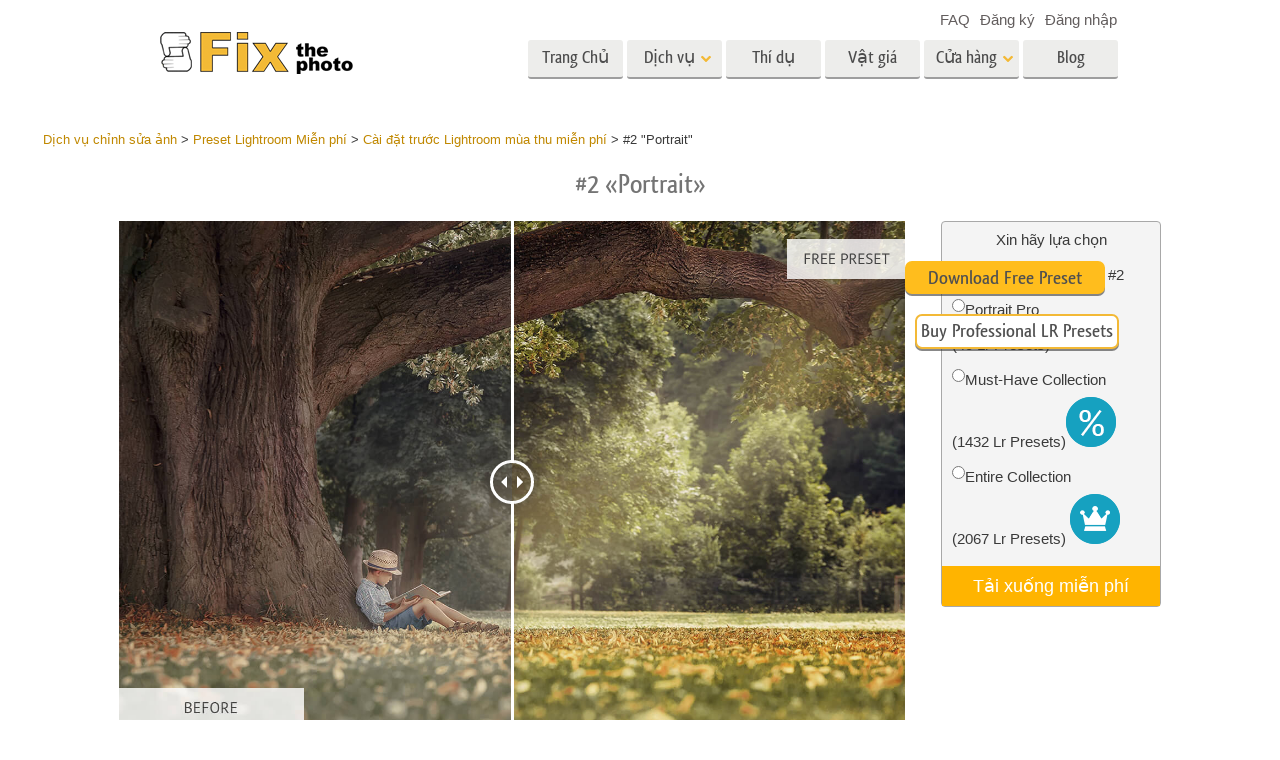

--- FILE ---
content_type: text/html; charset=UTF-8
request_url: https://fixthephoto.com/vi/free-fall-lightroom-presets/download-2
body_size: 17276
content:
<!DOCTYPE html>
<html lang="VI" dir="" data-type="2">
    <head>
        <!-- TradeDoubler site verification 3062055 -->
        <script type="text/javascript" charset="UTF-8" src="//geo.cookie-script.com/s/b1291109ebc0be8203cf9e61438ff373.js?country=gb&state=ca&region=eu"></script>                <!-- Global site tag (gtag.js) - Google Analytics -->
<script async defer src="https://www.googletagmanager.com/gtag/js?id=UA-133943914-1"></script>
<script>
    window.dataLayer = window.dataLayer || [];
    function gtag() {
        dataLayer.push(arguments);
    }
    gtag('js', new Date());
    gtag('config', 'UA-133943914-1');
</script>                
        <meta charset="UTF-8">
        <meta name="viewport" content="width=device-width, initial-scale=1.0, maximum-scale=5.0" />
                <link rel="canonical" href="https://fixthephoto.com/free-fall-lightroom-presets/download-2"/>
        <title></title>
        <meta name="keywords" content="">
        <meta name="description" content="">
        <meta property="og:type" content="product">
                <link rel='alternate' href='https://fixthephoto.com/free-fall-lightroom-presets/download-2' hreflang='EN'/>
<link rel="alternate" href="https://fixthephoto.com/de/free-fall-lightroom-presets/download-2" hreflang="de"/>
<link rel="alternate" href="https://fixthephoto.com/it/free-fall-lightroom-presets/download-2" hreflang="it"/>
<link rel="alternate" href="https://fixthephoto.com/fr/free-fall-lightroom-presets/download-2" hreflang="fr"/>
<link rel="alternate" href="https://fixthephoto.com/es/free-fall-lightroom-presets/download-2" hreflang="es"/>
<link rel="alternate" href="https://fixthephoto.com/pt/free-fall-lightroom-presets/download-2" hreflang="pt"/>
<link rel="alternate" href="https://fixthephoto.com/ja/free-fall-lightroom-presets/download-2" hreflang="ja"/>
<link rel="alternate" href="https://fixthephoto.com/ar/free-fall-lightroom-presets/download-2" hreflang="ar"/>
<link rel="alternate" href="https://fixthephoto.com/ko/free-fall-lightroom-presets/download-2" hreflang="ko"/>
<link rel="alternate" href="https://fixthephoto.com/tr/free-fall-lightroom-presets/download-2" hreflang="tr"/>
<link rel="alternate" href="https://fixthephoto.com/th/free-fall-lightroom-presets/download-2" hreflang="th"/>
<link rel="alternate" href="https://fixthephoto.com/cn/free-fall-lightroom-presets/download-2" hreflang="zh"/>
<link rel="alternate" href="https://fixthephoto.com/cs/free-fall-lightroom-presets/download-2" hreflang="cs"/>
<link rel="alternate" href="https://fixthephoto.com/hu/free-fall-lightroom-presets/download-2" hreflang="hu"/>
<link rel="alternate" href="https://fixthephoto.com/pl/free-fall-lightroom-presets/download-2" hreflang="pl"/>
<link rel="alternate" href="https://fixthephoto.com/ro/free-fall-lightroom-presets/download-2" hreflang="ro"/>
<link rel="alternate" href="https://fixthephoto.com/vi/free-fall-lightroom-presets/download-2" hreflang="vi"/>
<link rel="alternate" href="https://fixthephoto.com/ru/free-fall-lightroom-presets/download-2" hreflang="ru"/>
<link rel="alternate" href="https://fixthephoto.com/hi/free-fall-lightroom-presets/download-2" hreflang="hi"/>
<link rel="alternate" href="https://fixthephoto.com/id/free-fall-lightroom-presets/download-2" hreflang="id"/>
<link rel="alternate" href="https://fixthephoto.com/el/free-fall-lightroom-presets/download-2" hreflang="el"/>
<link rel="alternate" href="https://fixthephoto.com/nl/free-fall-lightroom-presets/download-2" hreflang="nl"/>
<link rel="alternate" href="https://fixthephoto.com/da/free-fall-lightroom-presets/download-2" hreflang="dk"/>
<link rel="alternate" href="https://fixthephoto.com/hr/free-fall-lightroom-presets/download-2" hreflang="hr"/>
<link rel="alternate" href="https://fixthephoto.com/et/free-fall-lightroom-presets/download-2" hreflang="ee"/>
<link rel="alternate" href="https://fixthephoto.com/fi/free-fall-lightroom-presets/download-2" hreflang="fi"/>
<link rel="alternate" href="https://fixthephoto.com/no/free-fall-lightroom-presets/download-2" hreflang="no"/>
<link rel="alternate" href="https://fixthephoto.com/sl/free-fall-lightroom-presets/download-2" hreflang="si"/>
<link rel="alternate" href="https://fixthephoto.com/sv/free-fall-lightroom-presets/download-2" hreflang="se"/>
<link rel="alternate" href="https://fixthephoto.com/ua/free-fall-lightroom-presets/download-2" hreflang="ua"/>
        <base href="https://fixthephoto.com/" />
                <meta name="p:domain_verify" content="8460aa28d7e323b924db72e4c120e1a6"/>
        <link rel="apple-touch-icon" sizes="57x57" href="/apple-icon-57x57.png">
        <link rel="apple-touch-icon" sizes="60x60" href="/apple-icon-60x60.png">
        <link rel="apple-touch-icon" sizes="72x72" href="/apple-icon-72x72.png">
        <link rel="apple-touch-icon" sizes="76x76" href="/apple-icon-76x76.png">
        <link rel="apple-touch-icon" sizes="114x114" href="/apple-icon-114x114.png">
        <link rel="apple-touch-icon" sizes="120x120" href="/apple-icon-120x120.png">
        <link rel="apple-touch-icon" sizes="144x144" href="/apple-icon-144x144.png">
        <link rel="apple-touch-icon" sizes="152x152" href="/apple-icon-152x152.png">
        <link rel="apple-touch-icon" sizes="180x180" href="/apple-icon-180x180.png">
        <link rel="icon" type="image/png" sizes="192x192"  href="/android-icon-192x192.png">
        <link rel="icon" type="image/png" sizes="32x32" href="/favicon-32x32.png">
        <link rel="icon" type="image/png" sizes="96x96" href="/favicon-96x96.png">
        <link rel="icon" type="image/png" sizes="16x16" href="/favicon-16x16.png">
        <link rel="manifest" href="/manifest.json">
        <meta name="msapplication-TileColor" content="#ffffff">
        <meta name="msapplication-TileImage" content="/ms-icon-144x144.png">
        <meta name="theme-color" content="#ffffff">
<!--        <link href="https://fonts.googleapis.com/css?family=Open+Sans:300,400,600,700&display=swap&subset=cyrillic" rel="stylesheet">-->
<!--        <link href="https://stackpath.bootstrapcdn.com/font-awesome/4.7.0/css/font-awesome.min.css" rel="stylesheet" integrity="sha384-wvfXpqpZZVQGK6TAh5PVlGOfQNHSoD2xbE+QkPxCAFlNEevoEH3Sl0sibVcOQVnN" crossorigin="anonymous">-->
<!--        <link href="https://use.fontawesome.com/releases/v5.1.0/css/all.css" rel="stylesheet" crossorigin="anonymous">-->
        <link rel="stylesheet" href="/css/top_styles.min.css?v0204.125216" media="all">
        <link rel="stylesheet" type="text/css" href="/includes/js/slick/slick.css"/>

        <!--[if IE 7]>
        <link rel="stylesheet" type="text/css" href="/style/css/ie7.css" media="all" />
        <![endif]-->
        <!--[if IE 8]>
        <link rel="stylesheet" type="text/css" href="/style/css/ie8.css" media="all" />
        <![endif]-->
        <!--[if IE 9]>
        <link rel="stylesheet" type="text/css" href="/style/css/ie9.css" media="all" />
        <![endif]-->
        <!--[if lt IE 9]>
        <script src="/style/js/html5.js"></script>
        <![endif]-->

        <script src="//ajax.googleapis.com/ajax/libs/jquery/1.11.3/jquery.min.js"></script>
        <script>window.jQuery || document.write('<script src="//fixthephoto.com/style/js/jquery-1.11.3.min.js"><\/script>')</script>
        <script src="//fixthephoto.com/includes/js/jquery-migrate-1.2.1.min.js"></script>
        <script>
          RE_CAPTCHA_SITE_KEY = '6Ldy2zgUAAAAAG1W--JuaoNSnsJhu5b_-VI3QGsR'
        </script>
                <script src="/js/combined.min.js?v0204.125217"></script>
                <script>
            $(document).ready(function () {
                $(".fancybox").fancybox();
                $(".fancyboxpopup").fancybox({
                    maxWidth: 500,
                    maxHeight: 380,
                    minHeight: 380,
                    fitToView: false,
                    width: '70%',
                    height: '70%',
                    autoSize: false,
                    closeClick: false,
                    openEffect: 'none',
                    closeEffect: 'none',
                    iframe: {
                        scrolling: 'no'
                    },
                    helpers: {
                        overlay: {
                            locked: false
                        }
                    }
                });
            });
        </script>
        <script>
            function closeFancyboxAndRedirectToUrl(url) {
                $.fancybox.close();
                window.location = url;
            }
        </script>
        <script defer src='https://www.google.com/recaptcha/api.js?onload=CaptchaCallback&render=explicit&hl=en'></script>
        <script>
            gallery2fromFile = '';
        </script>
        <script src="/includes/js/lr-presets.js?v6"></script>
        <script>
            // Called when Google Javascript API Javascript is loaded
            function HandleGoogleApiLibrary() {
                // Load "client" & "auth2" libraries
                gapi.load('client:auth2', {
                    callback: function () {
                        // Initialize client & auth libraries
                        gapi.client.init({
                            apiKey: 'AIzaSyDA4SI1CUeL7aBpjtin60dgxf0pp6ZhA78',
                            clientId: '1049127793414-mchfq9tgdokobssi3dgbvh1928bs7uum.apps.googleusercontent.com',
                            scope: 'https://www.googleapis.com/auth/userinfo.profile https://www.googleapis.com/auth/userinfo.email https://www.googleapis.com/auth/plus.me'
                        }).then(
                                function (success) {
                                    // Libraries are initialized successfully
                                    // You can now make API calls
                                },
                                function (error) {
                                    // Error occurred
                                    // console.log(error) to find the reason
                                }
                        );
                    },
                    onerror: function () {
                        // Failed to load libraries
                    }
                });
            }
        </script>
        <script async defer src="https://apis.google.com/js/api.js" onload="this.onload = function () {};HandleGoogleApiLibrary()" onreadystatechange="if (this.readyState === 'complete') this.onload()"></script>
        <meta name="google-site-verification" content="oGBxbfU88PDraC2Hs5IxHQDR-UuieNKu6_Rpd9aZgAs"/>
    </head>
    <body>
        <!-- Google Tag Manager (noscript) -->
<noscript><iframe src="https://www.googletagmanager.com/ns.html?id=GTM-WDN66X" height="0" width="0" style="display:none;visibility:hidden"></iframe></noscript>
<!-- End Google Tag Manager (noscript) -->                <!-- Begin Wrapper -->
        <div id="wrapper" class="wrapper_width_type_1">
            <header id="header" class="header">
    <div class="header-container">
        <div class="mobile-header">
            <div id="site-title">
                <a href="/" class="logo">
                    <img                         alt="Image retouching service"   src="//fixthephoto.com/images/fixthephoto-logo-photoretouching.png" class="logo_img">
                </a>
            </div>
            <!-- app -->
            <div class="tm-header-app" style="position: absolute;left: 50%;transform: translate(-50%,0);top: -2px;padding-left: 43px;display: block;">
                                <style>
                    .tm-button {
                        color: #fff;
                        text-transform: none;
                        display: inline-block;
                        font-size: 18px;
                        position: relative;
                        vertical-align: middle;
                        padding: 10px 25px;
                        line-height: 1.2;
                        text-align: center;
                        text-decoration: none;
                        transition: .2s ease-in-out;
                        -webkit-appearance: none;
                        outline: 0;
                        background-color: #16a1c0;
                        border: 2px solid #16a1c0;
                    }
                    .tm-button-border {
                        background-color: #fff;
                        border: 2px solid #ffb231;
                        color: #444;
                    }
                    .tm-button-border:focus,
                    .tm-button-border:hover {
                        background-color: #f5a112;
                        border: 2px solid #f5a112;
                        color: #fff;
                        text-decoration: none;
                    }
                    .uk-width-auto {
                        width: auto;
                    }
                    [class*=uk-width] {
                        box-sizing: border-box;
                        width: 100%;
                        max-width: 100%;
                    }
                    .tm-button {
                        padding: 6px 10px;
                    }
                </style>
                                
                             </div>
            <span class="show-menu-btn"></span>
        </div>

        <!-- Begin Menu -->
        <nav id="nav" class="mobile-nav m-hide">
            <div class="mobile-menu-top">
                <span class="mobile-menu-back m-hide"></span>
                <div class="mobile-menu-title">Menu</div>
                <span class="mobile-menu-close"></span>
            </div>
            <div class="mobile-scroll">
                <ul id="main-menu" class="">
                    <li class="main-menu-item">
                        <a title="Professional photo editing services"
                           href="/"
                           class="main-menu-link ">Trang Chủ</a>
                    </li>
                    <li class="main-menu-item has-submenu">
                        <a
                            title=" Photography Post Production Services"                            onclick="return false;"
                            href="vi/post-production-services"
                            class="main-menu-link show-submenu "
                            data-menuitem="services"
                        >
                            <span class="main-menu-opener">
                                Dịch vụ                            </span>
                        </a>
                        <div class="mobile-submenu m-hide">
                            <div class="mega-menu services"><div class="row_">
                                          <div class="span3_">
                                            <a href="//fixthephoto.com/vi/headshot-retouching-services" onclick="gtag('event', 'Click event ', {'event_category': 'Clicks on links in services menu (FIXTHEPHOTO)', 'event_label': '//fixthephoto.com/vi/headshot-retouching-services'});" class="orderscat2_link"  title="Dịch vụ chỉnh sửa hình ảnh chụp đầu">
                                              <div class="thumbnail orderscat2">
                                                <div class="thumb-image image_1_1"></div>
                                                <div class="caption">Dịch vụ chỉnh sửa hình ảnh chụp đầu</div>
                                              </div>
                                            </a>
                                          </div>
                                        
                                          <div class="span3_">
                                            <a href="//fixthephoto.com/vi/body-reshaping-photo-editor" onclick="gtag('event', 'Click event ', {'event_category': 'Clicks on links in services menu (FIXTHEPHOTO)', 'event_label': '//fixthephoto.com/vi/body-reshaping-photo-editor'});" class="orderscat2_link"  title="Làm đẹp cơ thể Dịch vụ">
                                              <div class="thumbnail orderscat2">
                                                <div class="thumb-image image_1_2"></div>
                                                <div class="caption">Làm đẹp cơ thể Dịch vụ</div>
                                              </div>
                                            </a>
                                          </div>
                                        
                                          <div class="span3_">
                                            <a href="//fixthephoto.com/vi/editing-newborn-photos-services" onclick="gtag('event', 'Click event ', {'event_category': 'Clicks on links in services menu (FIXTHEPHOTO)', 'event_label': '//fixthephoto.com/vi/editing-newborn-photos-services'});" class="orderscat2_link"  title="Dịch vụ chỉnh sửa ảnh em bé">
                                              <div class="thumbnail orderscat2">
                                                <div class="thumb-image image_1_3"></div>
                                                <div class="caption">Dịch vụ chỉnh sửa ảnh em bé</div>
                                              </div>
                                            </a>
                                          </div>
                                        
                                          <div class="span3_">
                                            <a href="//fixthephoto.com/vi/examples/high-end" onclick="gtag('event', 'Click event ', {'event_category': 'Clicks on links in services menu (FIXTHEPHOTO)', 'event_label': '//fixthephoto.com/vi/examples/high-end'});" class="orderscat2_link"  title="Dịch vụ chỉnh sửa ảnh cao cấp">
                                              <div class="thumbnail orderscat2">
                                                <div class="thumb-image image_1_4"></div>
                                                <div class="caption">Dịch vụ chỉnh sửa ảnh cao cấp</div>
                                              </div>
                                            </a>
                                          </div>
                                        </div><div class="row_">
                                          <div class="span3_">
                                            <a href="//fixthephoto.com/vi/services/wedding-photo-retouching" onclick="gtag('event', 'Click event ', {'event_category': 'Clicks on links in services menu (FIXTHEPHOTO)', 'event_label': '//fixthephoto.com/vi/services/wedding-photo-retouching'});" class="orderscat2_link"  title="Dịch vụ chỉnh sửa ảnh cưới">
                                              <div class="thumbnail orderscat2">
                                                <div class="thumb-image image_2_1"></div>
                                                <div class="caption">Dịch vụ chỉnh sửa ảnh cưới</div>
                                              </div>
                                            </a>
                                          </div>
                                        
                                          <div class="span3_">
                                            <a href="//fixthephoto.com/vi/clipping-path-service" onclick="gtag('event', 'Click event ', {'event_category': 'Clicks on links in services menu (FIXTHEPHOTO)', 'event_label': '//fixthephoto.com/vi/clipping-path-service'});" class="orderscat2_link"  title="Dịch vụ Clipping Path">
                                              <div class="thumbnail orderscat2">
                                                <div class="thumb-image image_2_2"></div>
                                                <div class="caption">Dịch vụ Clipping Path</div>
                                              </div>
                                            </a>
                                          </div>
                                        
                                          <div class="span3_">
                                            <a href="//fixthephoto.com/vi/image-manipulation-service" onclick="gtag('event', 'Click event ', {'event_category': 'Clicks on links in services menu (FIXTHEPHOTO)', 'event_label': '//fixthephoto.com/vi/image-manipulation-service'});" class="orderscat2_link"  title="Dịch vụ chỉnh sửa hình ảnh">
                                              <div class="thumbnail orderscat2">
                                                <div class="thumb-image image_2_3"></div>
                                                <div class="caption">Dịch vụ chỉnh sửa hình ảnh</div>
                                              </div>
                                            </a>
                                          </div>
                                        
                                          <div class="span3_">
                                            <a href="//fixthephoto.com/vi/services/old-damaged-photo-restoration" onclick="gtag('event', 'Click event ', {'event_category': 'Clicks on links in services menu (FIXTHEPHOTO)', 'event_label': '//fixthephoto.com/vi/services/old-damaged-photo-restoration'});" class="orderscat2_link"  title="Dịch vụ phục hồi ảnh">
                                              <div class="thumbnail orderscat2">
                                                <div class="thumb-image image_2_4"></div>
                                                <div class="caption">Dịch vụ phục hồi ảnh</div>
                                              </div>
                                            </a>
                                          </div>
                                        </div><div class="row_">
                                          <div class="span3_">
                                            <a href="//fixthephoto.com/vi/product-retouching-services" onclick="gtag('event', 'Click event ', {'event_category': 'Clicks on links in services menu (FIXTHEPHOTO)', 'event_label': '//fixthephoto.com/vi/product-retouching-services'});" class="orderscat2_link"  title="Dịch vụ chỉnh sửa sản phẩm">
                                              <div class="thumbnail orderscat2">
                                                <div class="thumb-image image_3_1"></div>
                                                <div class="caption">Dịch vụ chỉnh sửa sản phẩm</div>
                                              </div>
                                            </a>
                                          </div>
                                        
                                          <div class="span3_">
                                            <a href="//fixthephoto.com/vi/jewellery-retouching-services" onclick="gtag('event', 'Click event ', {'event_category': 'Clicks on links in services menu (FIXTHEPHOTO)', 'event_label': '//fixthephoto.com/vi/jewellery-retouching-services'});" class="orderscat2_link"  title="Dịch vụ sửa lại đồ trang sức">
                                              <div class="thumbnail orderscat2">
                                                <div class="thumb-image image_3_2"></div>
                                                <div class="caption">Dịch vụ sửa lại đồ trang sức</div>
                                              </div>
                                            </a>
                                          </div>
                                        
                                          <div class="span3_">
                                            <a href="//fixthephoto.com/vi/real-estate-photo-editing-services" onclick="gtag('event', 'Click event ', {'event_category': 'Clicks on links in services menu (FIXTHEPHOTO)', 'event_label': '//fixthephoto.com/vi/real-estate-photo-editing-services'});" class="orderscat2_link"  title="Dịch vụ chỉnh sửa ảnh bất động sản">
                                              <div class="thumbnail orderscat2">
                                                <div class="thumb-image image_3_3"></div>
                                                <div class="caption">Dịch vụ chỉnh sửa ảnh bất động sản</div>
                                              </div>
                                            </a>
                                          </div>
                                        
                                            <div class="span3_">
                                                <a href="video-editing-services" class="orderscat2_link" title="Video Editing Service">
                                                    <div class="thumbnail orderscat2">
                                                        <img alt="Video Editing Service" src="images/video-editing-service.png">
                                                        <div class="caption">Video Editing Services</div>
                                                    </div>
                                                </a>
                                            </div>
                                        </div>
                                        </div>                        </div>
                    </li>

                    <li class="main-menu-item">
                        <a
                            title="Chỉnh sửa ảnh trước và sau"
                            href="vi/examples"
                            class="main-menu-link "
                        >
                            Thí dụ                        </a>
                    </li>

                    <li class="main-menu-item">
                        <a
                            title="Giá chỉnh sửa ảnh của chúng tôi"
                            href="vi/pricing"
                            class="main-menu-link "
                        >
                            Vật giá                        </a>
                    </li>

                    <li class="main-menu-item has-submenu">
                        <a href="#" onclick="return false;" class="main-menu-link show-submenu ">
                            <span class="main-menu-opener">Cửa hàng</span>
                        </a>
                        <div class="mobile-submenu m-hide">

                                                                <div class="mega-menu shop  col-4">
                                        <div class="row_"><div class="span3_">
                                        <div class="shop_block">
                                          <!-- Removing background because we use sprite
                                          <div class="block-title" style="background-image:url('images/gallery/1556136015.png')">Lightroom</div>
                                          Removing background because we use sprite -->

                                          <div class="block-title show-submenu">Lightroom</div>
                                          <ul class="mobile-submenu shop_block-submenu m-hide">
                                            <li><a href="https://fixthephoto.com/vi/free-lightroom-presets" title="">Cài đặt sẵn Lightroom</a></li><li><a href="//fixthephoto.com/vi/premium-collections/entire-collections" title="">Toàn bộ Bộ sưu tập đặt trước LR</a></li><li><a href="//fixthephoto.com/vi/premium-collections/best-deal" title="">Thỏa thuận tốt nhất Presets</a></li><li><a href="//fixthephoto.com/vi/mobile-collections" title="">Bộ sưu tập di động</a></li>
                                          </ul>
                                        </div>
                                      </div><div class="span3_">
                                        <div class="shop_block">
                                          <!-- Removing background because we use sprite
                                          <div class="block-title" style="background-image:url('images/gallery/1556136084.png')">Photoshop</div>
                                          Removing background because we use sprite -->

                                          <div class="block-title show-submenu">Photoshop</div>
                                          <ul class="mobile-submenu shop_block-submenu m-hide">
                                            <li><a href="//fixthephoto.com/vi/psa-collection" title="">Thao tác Photoshop</a></li><li><a href="//fixthephoto.com/vi/free-photoshop-brushes" title="">Bàn chải Photoshop</a></li><li><a href="//fixthephoto.com/vi/free-photoshop-overlays" title="">Lớp phủ Photoshop</a></li><li><a href="//fixthephoto.com/vi/free-photoshop-textures" title="">Hoạ tiết Photoshop</a></li><li><a href="//fixthephoto.com/vi/psa-sets" title="">Ps Actions Toàn bộ Bộ sưu tập</a></li><li><a href="//fixthephoto.com/vi/pso-pack" title="">Ps Overlay Toàn bộ Bộ sưu tập</a></li>
                                          </ul>
                                        </div>
                                      </div><div class="span3_">
                                        <div class="shop_block">
                                          <!-- Removing background because we use sprite
                                          <div class="block-title" style="background-image:url('images/gallery/1556136097.png')">Templates</div>
                                          Removing background because we use sprite -->

                                          <div class="block-title show-submenu">Templates</div>
                                          <ul class="mobile-submenu shop_block-submenu m-hide">
                                            <li><a href="//fixthephoto.com/vi/photoshop-card-templates-free" title="">Mẫu</a></li><li><a href="//fixthephoto.com/vi/free-photography-marketing-templates" title="">Các mẫu tiếp thị</a></li><li><a href="//fixthephoto.com/vi/free-valentines-day-card-templates" title="">Thiệp ngày lễ tình nhân</a></li><li><a href="//fixthephoto.com/vi/free-wedding-invitation-templates" title="">Thiệp mời đám cưới</a></li><li><a href="//fixthephoto.com/vi/free-baby-shower-invitation-templates" title="">Lời mời sinh nhật của trẻ em</a></li>
                                          </ul>
                                        </div>
                                      </div><div class="span3_">
                                        <div class="shop_block">
                                          <!-- Removing background because we use sprite
                                          <div class="block-title" style="background-image:url('images/gallery/1564834911.png')">Video</div>
                                          Removing background because we use sprite -->

                                          <div class="block-title show-submenu">Video</div>
                                          <ul class="mobile-submenu shop_block-submenu m-hide">
                                            <li><a href="//fixthephoto.com/vi/lv-collection" title="">LUT chuyên nghiệp</a></li><li><a href="//fixthephoto.com/vi/vo-collections" title="">Lớp phủ Video</a></li>
                                          </ul>
                                        </div>
                                      </div></div>
                                    </div>
                                    
                                <!-- <div class="mega-menu shop">
                                  <div class="row_">
                                    <div class="span3_">
                                      <div class="shop_block">
                                        <div class="lr-icon block-title">Lightroom</div>
                                        <ul>
                                                                        </ul>
                                      </div>
                                    </div>
                                    <div class="span3_">
                                      <div class="shop_block">
                                        <div class="ps-icon block-title">Photoshop</div>
                                        <ul>
                                                                        </ul>
                                      </div>
                                    </div>
                                    <div class="span3_">
                                      <div class="shop_block">
                                        <div class="ps2-icon block-title">Templates</div>
                                        <ul>
                                
                                        </ul>
                                      </div>
                                    </div>
                                  </div>
                                </div> -->
                            

                        </div>
                    </li>

                                            <li class="main-menu-item">
                            <a title="Photo editing blog" href="https://fixthephoto.com/blog/" class="main-menu-link ">Blog</a>
                        </li>
                    
                </ul>

                <ul id="service-links">
                    <li class="service-links-item">
                        <a href="faq" class="service-link ">
                            FAQ                        </a>
                    </li>

                    
                                                                        <li class="service-links-item sign-up-item">
<!--                                <a href="javascript:void(0)" onclick="--><!--"  class="service-link sign-up-link --><!--">-->
<!--                                    --><!--                                </a> -->
                                <a href="https://create-order.fixthephoto.com/signup"  class="service-link sign-up-link ">
                                    Đăng ký                                </a>
                                <div class="mobile-submenu m-hide sign-up-block"></div>
                            </li>
                                                                            <li class="service-links-item login-item">
<!--                                <a href="javascript:void(1)" onclick="--><!--" class="service-link login-link --><!--">--><!--</a>-->
                                <a href="https://create-order.fixthephoto.com/login" class="service-link login-link ">Đăng nhập</a>
                                <div class="mobile-submenu m-hide login-block"></div>
                            </li>
                                                                </ul>

            </div>
        </nav>

        <div class="lang">
            </div>

        <div class="overlay-mask m-hide"></div>
    </div>
</header>
                        <!-- Begin Main -->
            <div id="main">
                <div class="uk-container uk-margin"><div class="breadcrumb" itemscope itemtype="https://schema.org/BreadcrumbList"><span itemprop="itemListElement" itemscope itemtype="http://schema.org/ListItem"><a href="https://fixthephoto.com/vi" itemprop="item"><span itemprop="name">Dịch vụ chỉnh sửa ảnh</span></a><meta itemprop="position" content="1" /></span> > <span itemprop="itemListElement" itemscope itemtype="http://schema.org/ListItem"><a href="https://fixthephoto.com/vi/free-lightroom-presets" itemprop="item"><span itemprop="name">Preset Lightroom Miễn phí</span></a><meta itemprop="position" content="2" /></span> > <span itemprop="itemListElement" itemscope itemtype="http://schema.org/ListItem"><a href="https://fixthephoto.com/vi/free-fall-lightroom-presets" itemprop="item"><span itemprop="name">Cài đặt trước Lightroom mùa thu miễn phí</span></a><meta itemprop="position" content="3" /></span> > <span itemprop="itemListElement" itemscope itemtype="http://schema.org/ListItem"><span itemprop="name">#2 "Portrait"</span><meta itemprop="position" content="4" /></span></div></div><!-- UTM_Attributes --><!-- .fixthephoto.com --><!-- SESS: Array
(
)
 --><!-- COOK:  --><div class="clear"></div><h1 style="text-align: center;">#2 &laquo;Portrait&raquo;</h1>
<p>
  <div class="tools lrp-hide4mobile-2">

          <script>
          $(document).ready(function () {
              var $tools_all = $('div.tools');
              for (var n = 0; n < $tools_all.length; n++) {
                  var add_free_tool_func = new Add_free_tool_constructor( $($tools_all[n]) );
              }
          });
        </script>
             <link rel="stylesheet" href="/includes/css/free_tools.css?v10" type="text/css">
     <script >
     let freeToolLangData =
         {
             'purchase' : 'Mua',
             'save' : 'Tiết kiệm',
             'freeDownload' : 'Tải xuống miễn phí',
             'more' : 'Xem thêm',
         };
    </script>
       <div class="galleries" style="position:relative;">

<div class='gallery4clone' data-newpl="1" data-id="126"  >        <div class="lrp lrp-dm lrp-active tool-gallery-126" >
          <div class="lrp-gallery">
            <div class="lrp-pic">
                                <img class="lrp-icon lazy" data-src="/images/free-tools-presets.png" style="position:absolute; width:15%">
                    <div class="twentytwenty-wrapper twentytwenty-horizontal">

                      <div class="ttcontainer ttcontainer-custom1 twentytwenty-container" style="text-align: left; max-height:475px; max-width: 714px; height: 0; padding-bottom: 66.53%">
                          <img src="/images/placeholders/img-placeholder_1032x687.svg" data-src="//fixthephoto.com/images/newpl_gallery/1567759822.jpg" width="714" height="475" align="left" class="twentytwenty-before pic1 lrp-lazy" style="clip: rect(0px 228.5px 800px 0px);">
                          <img src="/images/placeholders/img-placeholder_1032x687.svg" data-src="//fixthephoto.com/images/newpl_gallery/1567759822after.jpg" width="714" height="475" align="left" class="pic2 lrp-lazy">
                       </div>
                     </div>
                                                     </div>
                                <div class="lrp-pics" style="display: none;">
                                    <div class="lrp-pics-scroll" style="width:112px">
                                                                                            <img class="lrp-lazy" src="/images/fix-the-photo.png"
                                                          data-src="//fixthephoto.com/images/newpl_gallery/1567759822sm.jpg" data-big="//fixthephoto.com/images/newpl_gallery/1567759822.jpg"
                                                          data-after="//fixthephoto.com/images/newpl_gallery/1567759822after.jpg"
                                                          data-icon="2" class="lazy" />
                                                                                         </div>
            </div>

            </div>
           </div>
                   </div>        <template id="template_pp_gallery_79" >
              <div class="lrp lrp-dm lrp-disabled tool-gallery-79" >
          <div class="lrp-gallery">
            <div class="lrp-pic">
                                <img class="lrp-icon lazy" data-src="/images/fix-the-photo.png" style="position:absolute; width:15%">
                    <div class="twentytwenty-wrapper twentytwenty-horizontal">

                      <div class="ttcontainer ttcontainer_one ttcontainer-custom1 twentytwenty-container" style="text-align: left; max-height:475px; max-width: 714px; height: 0; padding-bottom: 66.53%">
                          <img src="/images/placeholders/img-placeholder_1032x687.svg" data-src="//fixthephoto.com/images/pp_gallery/1565336085.jpg" width="714" height="475" align="left" class="twentytwenty-before pic1 lrp-lazy" style="clip: rect(0px 228.5px 800px 0px);">
                          <img src="/images/placeholders/img-placeholder_1032x687.svg" data-src="" width="714" height="475" align="left" class="pic2 lrp-lazy">
                       </div>
                     </div>
                                                     </div>
                                <div class="lrp-pics" style="display: none;">
                                    <div class="lrp-pics-scroll" style="width:2411px">
                                        <img class="lrp-lazy" data-src="//fixthephoto.com/images/pp_gallery/1565336085sm.jpg" data-big="//fixthephoto.com/images/pp_gallery/1565336085.jpg" data-icon="0" /><img class="lrp-lazy" data-src="//fixthephoto.com/images/pp_gallery/1565336143sm.jpg" data-big="//fixthephoto.com/images/pp_gallery/1565336143.jpg" data-icon="0" /><img class="lrp-lazy" data-src="//fixthephoto.com/images/pp_gallery/1583506904sm.jpg" data-big="//fixthephoto.com/images/pp_gallery/1583506904.jpg" data-after="//fixthephoto.com/images/pp_gallery/1583506904after.jpg"
                                                          data-icon="0" /><img class="lrp-lazy" data-src="//fixthephoto.com/images/pp_gallery/1583506916sm.jpg" data-big="//fixthephoto.com/images/pp_gallery/1583506916.jpg" data-after="//fixthephoto.com/images/pp_gallery/1583506916after.jpg"
                                                          data-icon="0" /><img class="lrp-lazy" data-src="//fixthephoto.com/images/pp_gallery/1583506928sm.jpg" data-big="//fixthephoto.com/images/pp_gallery/1583506928.jpg" data-after="//fixthephoto.com/images/pp_gallery/1583506928after.jpg"
                                                          data-icon="0" /><img class="lrp-lazy" data-src="//fixthephoto.com/images/pp_gallery/1583506945sm.jpg" data-big="//fixthephoto.com/images/pp_gallery/1583506945.jpg" data-after="//fixthephoto.com/images/pp_gallery/1583506945after.jpg"
                                                          data-icon="0" /><img class="lrp-lazy" data-src="//fixthephoto.com/images/pp_gallery/1583506975sm.jpg" data-big="//fixthephoto.com/images/pp_gallery/1583506975.jpg" data-after="//fixthephoto.com/images/pp_gallery/1583506975after.jpg"
                                                          data-icon="0" /><img class="lrp-lazy" data-src="//fixthephoto.com/images/pp_gallery/1583506988sm.jpg" data-big="//fixthephoto.com/images/pp_gallery/1583506988.jpg" data-after="//fixthephoto.com/images/pp_gallery/1583506988after.jpg"
                                                          data-icon="0" /><img class="lrp-lazy" data-src="//fixthephoto.com/images/pp_gallery/1583507000sm.jpg" data-big="//fixthephoto.com/images/pp_gallery/1583507000.jpg" data-after="//fixthephoto.com/images/pp_gallery/1583507000after.jpg"
                                                          data-icon="0" /><img class="lrp-lazy" data-src="//fixthephoto.com/images/pp_gallery/1583507012sm.jpg" data-big="//fixthephoto.com/images/pp_gallery/1583507012.jpg" data-after="//fixthephoto.com/images/pp_gallery/1583507012after.jpg"
                                                          data-icon="0" /><img class="lrp-lazy" data-src="//fixthephoto.com/images/pp_gallery/1583507024sm.jpg" data-big="//fixthephoto.com/images/pp_gallery/1583507024.jpg" data-after="//fixthephoto.com/images/pp_gallery/1583507024after.jpg"
                                                          data-icon="0" /><img class="lrp-lazy" data-src="//fixthephoto.com/images/pp_gallery/1583507058sm.jpg" data-big="//fixthephoto.com/images/pp_gallery/1583507058.jpg" data-after="//fixthephoto.com/images/pp_gallery/1583507058after.jpg"
                                                          data-icon="0" /><img class="lrp-lazy" data-src="//fixthephoto.com/images/pp_gallery/1583507069sm.jpg" data-big="//fixthephoto.com/images/pp_gallery/1583507069.jpg" data-after="//fixthephoto.com/images/pp_gallery/1583507069after.jpg"
                                                          data-icon="0" /><img class="lrp-lazy" data-src="//fixthephoto.com/images/pp_gallery/1583507082sm.jpg" data-big="//fixthephoto.com/images/pp_gallery/1583507082.jpg" data-after="//fixthephoto.com/images/pp_gallery/1583507082after.jpg"
                                                          data-icon="0" /><img class="lrp-lazy" data-src="//fixthephoto.com/images/pp_gallery/1583507111sm.jpg" data-big="//fixthephoto.com/images/pp_gallery/1583507111.jpg" data-after="//fixthephoto.com/images/pp_gallery/1583507111after.jpg"
                                                          data-icon="0" /><img class="lrp-lazy" data-src="//fixthephoto.com/images/pp_gallery/1583507135sm.jpg" data-big="//fixthephoto.com/images/pp_gallery/1583507135.jpg" data-after="//fixthephoto.com/images/pp_gallery/1583507135after.jpg"
                                                          data-icon="0" /><img class="lrp-lazy" data-src="//fixthephoto.com/images/pp_gallery/1583507147sm.jpg" data-big="//fixthephoto.com/images/pp_gallery/1583507147.jpg" data-after="//fixthephoto.com/images/pp_gallery/1583507147after.jpg"
                                                          data-icon="0" /><img class="lrp-lazy" data-src="//fixthephoto.com/images/pp_gallery/1583507206sm.jpg" data-big="//fixthephoto.com/images/pp_gallery/1583507206.jpg" data-after="//fixthephoto.com/images/pp_gallery/1583507206after.jpg"
                                                          data-icon="0" /><img class="lrp-lazy" data-src="//fixthephoto.com/images/pp_gallery/1583507223sm.jpg" data-big="//fixthephoto.com/images/pp_gallery/1583507223.jpg" data-after="//fixthephoto.com/images/pp_gallery/1583507223after.jpg"
                                                          data-icon="0" /><img class="lrp-lazy" data-src="//fixthephoto.com/images/pp_gallery/1583507236sm.jpg" data-big="//fixthephoto.com/images/pp_gallery/1583507236.jpg" data-after="//fixthephoto.com/images/pp_gallery/1583507236after.jpg"
                                                          data-icon="0" />                                </div>
            </div>

            </div>
           </div>
                           </template>
               <template id="template_pp_gallery_30" >
              <div class="lrp lrp-dm lrp-disabled tool-gallery-30" >
          <div class="lrp-gallery">
            <div class="lrp-pic">
                                <img class="lrp-icon lazy" data-src="/images/fix-the-photo.png" style="position:absolute; width:15%">
                    <div class="twentytwenty-wrapper twentytwenty-horizontal">

                      <div class="ttcontainer ttcontainer_one ttcontainer-custom1 twentytwenty-container" style="text-align: left; max-height:475px; max-width: 714px; height: 0; padding-bottom: 66.53%">
                          <img src="/images/placeholders/img-placeholder_1032x687.svg" data-src="//fixthephoto.com/images/pp_gallery/1565350724.jpg" width="714" height="475" align="left" class="twentytwenty-before pic1 lrp-lazy" style="clip: rect(0px 228.5px 800px 0px);">
                          <img src="/images/placeholders/img-placeholder_1032x687.svg" data-src="" width="714" height="475" align="left" class="pic2 lrp-lazy">
                       </div>
                     </div>
                                                     </div>
                                <div class="lrp-pics" style="display: none;">
                                    <div class="lrp-pics-scroll" style="width:3137px">
                                        <img class="lrp-lazy" data-src="//fixthephoto.com/images/pp_gallery/1565350724sm.jpg" data-big="//fixthephoto.com/images/pp_gallery/1565350724.jpg" data-icon="0" /><img class="lrp-lazy" data-src="//fixthephoto.com/images/pp_gallery/1565354605sm.jpg" data-big="//fixthephoto.com/images/pp_gallery/1565354605.jpg" data-icon="0" /><img class="lrp-lazy" data-src="//fixthephoto.com/images/pp_gallery/1583495423sm.jpg" data-big="//fixthephoto.com/images/pp_gallery/1583495423.jpg" data-after="//fixthephoto.com/images/pp_gallery/1583495423after.jpg"
                                                          data-icon="0" /><img class="lrp-lazy" data-src="//fixthephoto.com/images/pp_gallery/1583495436sm.jpg" data-big="//fixthephoto.com/images/pp_gallery/1583495436.jpg" data-after="//fixthephoto.com/images/pp_gallery/1583495436after.jpg"
                                                          data-icon="0" /><img class="lrp-lazy" data-src="//fixthephoto.com/images/pp_gallery/1583495448sm.jpg" data-big="//fixthephoto.com/images/pp_gallery/1583495448.jpg" data-after="//fixthephoto.com/images/pp_gallery/1583495448after.jpg"
                                                          data-icon="0" /><img class="lrp-lazy" data-src="//fixthephoto.com/images/pp_gallery/1583495462sm.jpg" data-big="//fixthephoto.com/images/pp_gallery/1583495462.jpg" data-after="//fixthephoto.com/images/pp_gallery/1583495462after.jpg"
                                                          data-icon="0" /><img class="lrp-lazy" data-src="//fixthephoto.com/images/pp_gallery/1583495479sm.jpg" data-big="//fixthephoto.com/images/pp_gallery/1583495479.jpg" data-after="//fixthephoto.com/images/pp_gallery/1583495479after.jpg"
                                                          data-icon="0" /><img class="lrp-lazy" data-src="//fixthephoto.com/images/pp_gallery/1583495492sm.jpg" data-big="//fixthephoto.com/images/pp_gallery/1583495492.jpg" data-after="//fixthephoto.com/images/pp_gallery/1583495492after.jpg"
                                                          data-icon="0" /><img class="lrp-lazy" data-src="//fixthephoto.com/images/pp_gallery/1583495503sm.jpg" data-big="//fixthephoto.com/images/pp_gallery/1583495503.jpg" data-after="//fixthephoto.com/images/pp_gallery/1583495503after.jpg"
                                                          data-icon="0" /><img class="lrp-lazy" data-src="//fixthephoto.com/images/pp_gallery/1583495514sm.jpg" data-big="//fixthephoto.com/images/pp_gallery/1583495514.jpg" data-after="//fixthephoto.com/images/pp_gallery/1583495514after.jpg"
                                                          data-icon="0" /><img class="lrp-lazy" data-src="//fixthephoto.com/images/pp_gallery/1583495526sm.jpg" data-big="//fixthephoto.com/images/pp_gallery/1583495526.jpg" data-after="//fixthephoto.com/images/pp_gallery/1583495526after.jpg"
                                                          data-icon="0" /><img class="lrp-lazy" data-src="//fixthephoto.com/images/pp_gallery/1583495537sm.jpg" data-big="//fixthephoto.com/images/pp_gallery/1583495537.jpg" data-after="//fixthephoto.com/images/pp_gallery/1583495537after.jpg"
                                                          data-icon="0" /><img class="lrp-lazy" data-src="//fixthephoto.com/images/pp_gallery/1583495553sm.jpg" data-big="//fixthephoto.com/images/pp_gallery/1583495553.jpg" data-after="//fixthephoto.com/images/pp_gallery/1583495553after.jpg"
                                                          data-icon="0" /><img class="lrp-lazy" data-src="//fixthephoto.com/images/pp_gallery/1583495566sm.jpg" data-big="//fixthephoto.com/images/pp_gallery/1583495566.jpg" data-after="//fixthephoto.com/images/pp_gallery/1583495566after.jpg"
                                                          data-icon="0" /><img class="lrp-lazy" data-src="//fixthephoto.com/images/pp_gallery/1583495577sm.jpg" data-big="//fixthephoto.com/images/pp_gallery/1583495577.jpg" data-after="//fixthephoto.com/images/pp_gallery/1583495577after.jpg"
                                                          data-icon="0" /><img class="lrp-lazy" data-src="//fixthephoto.com/images/pp_gallery/1583495603sm.jpg" data-big="//fixthephoto.com/images/pp_gallery/1583495603.jpg" data-after="//fixthephoto.com/images/pp_gallery/1583495603after.jpg"
                                                          data-icon="0" /><img class="lrp-lazy" data-src="//fixthephoto.com/images/pp_gallery/1583495629sm.jpg" data-big="//fixthephoto.com/images/pp_gallery/1583495629.jpg" data-after="//fixthephoto.com/images/pp_gallery/1583495629after.jpg"
                                                          data-icon="0" /><img class="lrp-lazy" data-src="//fixthephoto.com/images/pp_gallery/1583495640sm.jpg" data-big="//fixthephoto.com/images/pp_gallery/1583495640.jpg" data-after="//fixthephoto.com/images/pp_gallery/1583495640after.jpg"
                                                          data-icon="0" /><img class="lrp-lazy" data-src="//fixthephoto.com/images/pp_gallery/1583495653sm.jpg" data-big="//fixthephoto.com/images/pp_gallery/1583495653.jpg" data-after="//fixthephoto.com/images/pp_gallery/1583495653after.jpg"
                                                          data-icon="0" /><img class="lrp-lazy" data-src="//fixthephoto.com/images/pp_gallery/1583495664sm.jpg" data-big="//fixthephoto.com/images/pp_gallery/1583495664.jpg" data-after="//fixthephoto.com/images/pp_gallery/1583495664after.jpg"
                                                          data-icon="0" /><img class="lrp-lazy" data-src="//fixthephoto.com/images/pp_gallery/1583495678sm.jpg" data-big="//fixthephoto.com/images/pp_gallery/1583495678.jpg" data-after="//fixthephoto.com/images/pp_gallery/1583495678after.jpg"
                                                          data-icon="0" /><img class="lrp-lazy" data-src="//fixthephoto.com/images/pp_gallery/1583495692sm.jpg" data-big="//fixthephoto.com/images/pp_gallery/1583495692.jpg" data-after="//fixthephoto.com/images/pp_gallery/1583495692after.jpg"
                                                          data-icon="0" /><img class="lrp-lazy" data-src="//fixthephoto.com/images/pp_gallery/1583495709sm.jpg" data-big="//fixthephoto.com/images/pp_gallery/1583495709.jpg" data-after="//fixthephoto.com/images/pp_gallery/1583495709after.jpg"
                                                          data-icon="0" /><img class="lrp-lazy" data-src="//fixthephoto.com/images/pp_gallery/1583495721sm.jpg" data-big="//fixthephoto.com/images/pp_gallery/1583495721.jpg" data-after="//fixthephoto.com/images/pp_gallery/1583495721after.jpg"
                                                          data-icon="0" /><img class="lrp-lazy" data-src="//fixthephoto.com/images/pp_gallery/1583495740sm.jpg" data-big="//fixthephoto.com/images/pp_gallery/1583495740.jpg" data-after="//fixthephoto.com/images/pp_gallery/1583495740after.jpg"
                                                          data-icon="0" /><img class="lrp-lazy" data-src="//fixthephoto.com/images/pp_gallery/1583495756sm.jpg" data-big="//fixthephoto.com/images/pp_gallery/1583495756.jpg" data-after="//fixthephoto.com/images/pp_gallery/1583495756after.jpg"
                                                          data-icon="0" />                                </div>
            </div>

            </div>
           </div>
                           </template>
               <template id="template_pp_gallery_38" >
              <div class="lrp lrp-dm lrp-disabled tool-gallery-38" >
          <div class="lrp-gallery">
            <div class="lrp-pic">
                                <img class="lrp-icon lazy" data-src="/images/fix-the-photo.png" style="position:absolute; width:15%">
                    <div class="twentytwenty-wrapper twentytwenty-horizontal">

                      <div class="ttcontainer ttcontainer_one ttcontainer-custom1 twentytwenty-container" style="text-align: left; max-height:475px; max-width: 714px; height: 0; padding-bottom: 66.53%">
                          <img src="/images/placeholders/img-placeholder_1032x687.svg" data-src="//fixthephoto.com/images/pp_gallery/1565344282.jpg" width="714" height="475" align="left" class="twentytwenty-before pic1 lrp-lazy" style="clip: rect(0px 228.5px 800px 0px);">
                          <img src="/images/placeholders/img-placeholder_1032x687.svg" data-src="" width="714" height="475" align="left" class="pic2 lrp-lazy">
                       </div>
                     </div>
                                                     </div>
                                <div class="lrp-pics" style="display: none;">
                                    <div class="lrp-pics-scroll" style="width:2895px">
                                        <img class="lrp-lazy" data-src="//fixthephoto.com/images/pp_gallery/1565344282sm.jpg" data-big="//fixthephoto.com/images/pp_gallery/1565344282.jpg" data-icon="0" /><img class="lrp-lazy" data-src="//fixthephoto.com/images/pp_gallery/1565344360sm.jpg" data-big="//fixthephoto.com/images/pp_gallery/1565344360.jpg" data-icon="0" /><img class="lrp-lazy" data-src="//fixthephoto.com/images/pp_gallery/1565344402sm.jpg" data-big="//fixthephoto.com/images/pp_gallery/1565344402.jpg" data-after="//fixthephoto.com/images/pp_gallery/1565344402after.jpg"
                                                          data-icon="0" /><img class="lrp-lazy" data-src="//fixthephoto.com/images/pp_gallery/1565344428sm.jpg" data-big="//fixthephoto.com/images/pp_gallery/1565344428.jpg" data-after="//fixthephoto.com/images/pp_gallery/1565344428after.jpg"
                                                          data-icon="0" /><img class="lrp-lazy" data-src="//fixthephoto.com/images/pp_gallery/1565344457sm.jpg" data-big="//fixthephoto.com/images/pp_gallery/1565344457.jpg" data-after="//fixthephoto.com/images/pp_gallery/1565344457after.jpg"
                                                          data-icon="0" /><img class="lrp-lazy" data-src="//fixthephoto.com/images/pp_gallery/1565344474sm.jpg" data-big="//fixthephoto.com/images/pp_gallery/1565344474.jpg" data-after="//fixthephoto.com/images/pp_gallery/1565344474after.jpg"
                                                          data-icon="0" /><img class="lrp-lazy" data-src="//fixthephoto.com/images/pp_gallery/1565344492sm.jpg" data-big="//fixthephoto.com/images/pp_gallery/1565344492.jpg" data-after="//fixthephoto.com/images/pp_gallery/1565344492after.jpg"
                                                          data-icon="0" /><img class="lrp-lazy" data-src="//fixthephoto.com/images/pp_gallery/1565344514sm.jpg" data-big="//fixthephoto.com/images/pp_gallery/1565344514.jpg" data-after="//fixthephoto.com/images/pp_gallery/1565344514after.jpg"
                                                          data-icon="0" /><img class="lrp-lazy" data-src="//fixthephoto.com/images/pp_gallery/1565344535sm.jpg" data-big="//fixthephoto.com/images/pp_gallery/1565344535.jpg" data-after="//fixthephoto.com/images/pp_gallery/1565344535after.jpg"
                                                          data-icon="0" /><img class="lrp-lazy" data-src="//fixthephoto.com/images/pp_gallery/1565344601sm.jpg" data-big="//fixthephoto.com/images/pp_gallery/1565344601.jpg" data-after="//fixthephoto.com/images/pp_gallery/1565344601after.jpg"
                                                          data-icon="0" /><img class="lrp-lazy" data-src="//fixthephoto.com/images/pp_gallery/1565344615sm.jpg" data-big="//fixthephoto.com/images/pp_gallery/1565344615.jpg" data-after="//fixthephoto.com/images/pp_gallery/1565344615after.jpg"
                                                          data-icon="0" /><img class="lrp-lazy" data-src="//fixthephoto.com/images/pp_gallery/1565344635sm.jpg" data-big="//fixthephoto.com/images/pp_gallery/1565344635.jpg" data-after="//fixthephoto.com/images/pp_gallery/1565344635after.jpg"
                                                          data-icon="0" /><img class="lrp-lazy" data-src="//fixthephoto.com/images/pp_gallery/1565344650sm.jpg" data-big="//fixthephoto.com/images/pp_gallery/1565344650.jpg" data-after="//fixthephoto.com/images/pp_gallery/1565344650after.jpg"
                                                          data-icon="0" /><img class="lrp-lazy" data-src="//fixthephoto.com/images/pp_gallery/1565344677sm.jpg" data-big="//fixthephoto.com/images/pp_gallery/1565344677.jpg" data-after="//fixthephoto.com/images/pp_gallery/1565344677after.jpg"
                                                          data-icon="0" /><img class="lrp-lazy" data-src="//fixthephoto.com/images/pp_gallery/1565344690sm.jpg" data-big="//fixthephoto.com/images/pp_gallery/1565344690.jpg" data-after="//fixthephoto.com/images/pp_gallery/1565344690after.jpg"
                                                          data-icon="0" /><img class="lrp-lazy" data-src="//fixthephoto.com/images/pp_gallery/1565344703sm.jpg" data-big="//fixthephoto.com/images/pp_gallery/1565344703.jpg" data-after="//fixthephoto.com/images/pp_gallery/1565344703after.jpg"
                                                          data-icon="0" /><img class="lrp-lazy" data-src="//fixthephoto.com/images/pp_gallery/1565344720sm.jpg" data-big="//fixthephoto.com/images/pp_gallery/1565344720.jpg" data-after="//fixthephoto.com/images/pp_gallery/1565344720after.jpg"
                                                          data-icon="0" /><img class="lrp-lazy" data-src="//fixthephoto.com/images/pp_gallery/1565344737sm.jpg" data-big="//fixthephoto.com/images/pp_gallery/1565344737.jpg" data-after="//fixthephoto.com/images/pp_gallery/1565344737after.jpg"
                                                          data-icon="0" /><img class="lrp-lazy" data-src="//fixthephoto.com/images/pp_gallery/1565344751sm.jpg" data-big="//fixthephoto.com/images/pp_gallery/1565344751.jpg" data-after="//fixthephoto.com/images/pp_gallery/1565344751after.jpg"
                                                          data-icon="0" /><img class="lrp-lazy" data-src="//fixthephoto.com/images/pp_gallery/1565344765sm.jpg" data-big="//fixthephoto.com/images/pp_gallery/1565344765.jpg" data-after="//fixthephoto.com/images/pp_gallery/1565344765after.jpg"
                                                          data-icon="0" /><img class="lrp-lazy" data-src="//fixthephoto.com/images/pp_gallery/1565344785sm.jpg" data-big="//fixthephoto.com/images/pp_gallery/1565344785.jpg" data-after="//fixthephoto.com/images/pp_gallery/1565344785after.jpg"
                                                          data-icon="0" /><img class="lrp-lazy" data-src="//fixthephoto.com/images/pp_gallery/1565344800sm.jpg" data-big="//fixthephoto.com/images/pp_gallery/1565344800.jpg" data-after="//fixthephoto.com/images/pp_gallery/1565344800after.jpg"
                                                          data-icon="0" /><img class="lrp-lazy" data-src="//fixthephoto.com/images/pp_gallery/1565344815sm.jpg" data-big="//fixthephoto.com/images/pp_gallery/1565344815.jpg" data-after="//fixthephoto.com/images/pp_gallery/1565344815after.jpg"
                                                          data-icon="0" /><img class="lrp-lazy" data-src="//fixthephoto.com/images/pp_gallery/1565344829sm.jpg" data-big="//fixthephoto.com/images/pp_gallery/1565344829.jpg" data-after="//fixthephoto.com/images/pp_gallery/1565344829after.jpg"
                                                          data-icon="0" />                                </div>
            </div>

            </div>
           </div>
                           </template>
                   </div>
            <div data-src="TEST DYNAMIC FREE TOOLS" style="display:none" class="preset_with_free_tool-y dynamic_free_tool-n"></div>

      <div class="lrp-descriptions">

          <form>

          <div class="lrp-box lrp-buy">
            <div class="price" style="text-align:center">
              <span>Xin hãy lựa chọn</span>
             </div>

            <label>
                              <input type="radio" name="tool" data-price="0" data-newpl="1" value="126" />
                          Lightroom Fall Preset #2                            </label>
                          <label>

               <input type="radio" name="tool" value="79"
               data-price="39" data-priceOld=""
               data-description="0"
               data-stats="0"
                data-morelink="https://fixthephoto.com/premium-collections/portrait-pro"  />
               Portrait Pro </br>(40 Lr Presets)             </label>
             <div class="tools-paid tools-paid-79" data-for_tool="79">
<input type='hidden' name='sub_tool_1' value='0'
                    data-price='' data-priceOld=''
                    data-description='0'
                    data-stats='0'
                    /><input type='hidden' name='sub_tool_2' value='0'
                    data-price='' data-priceOld=''
                    data-description='0'
                    data-stats='0'
                    /><input type='hidden' name='sub_tool_3' value='0'
                    data-price='' data-priceOld=''
                    data-description='0'
                    data-stats='0'
                    />              </div>
             <label>

               <input type="radio" name="tool" value="30"
               data-price="137.5" data-priceOld="275"
               data-description="0"
               data-stats="0"
                data-morelink="https://fixthephoto.com/premium-collections/must-have"  />
               Must-Have Collection </br>(1432 Lr Presets)<img src='/images/free-tool-discount.png'>             </label>
             <div class="tools-paid tools-paid-30" data-for_tool="30">
<input type='hidden' name='sub_tool_1' value='0'
                    data-price='' data-priceOld=''
                    data-description='0'
                    data-stats='0'
                    /><input type='hidden' name='sub_tool_2' value='0'
                    data-price='' data-priceOld=''
                    data-description='0'
                    data-stats='0'
                    /><input type='hidden' name='sub_tool_3' value='0'
                    data-price='' data-priceOld=''
                    data-description='0'
                    data-stats='0'
                    />              </div>
             <label>

               <input type="radio" name="tool" value="38"
               data-price="245" data-priceOld="490"
               data-description="0"
               data-stats="0"
                data-morelink="https://fixthephoto.com/premium-collections/2067-entire"  />
               Entire Collection  </br>(2067 Lr Presets) <img src='/images/free-tool-premium.png'>             </label>
             <div class="tools-paid tools-paid-38" data-for_tool="38">
<input type='hidden' name='sub_tool_1' value='0'
                    data-price='' data-priceOld=''
                    data-description='0'
                    data-stats='0'
                    /><input type='hidden' name='sub_tool_2' value='0'
                    data-price='' data-priceOld=''
                    data-description='0'
                    data-stats='0'
                    /><input type='hidden' name='sub_tool_3' value='0'
                    data-price='' data-priceOld=''
                    data-description='0'
                    data-stats='0'
                    />              </div>
             </form>

             <form name="f[]" class="buypresetform" method="post" action="presets/buy.php">
               <input type="hidden" name="id" value="39" />
               <input type="hidden" name="currenturl" value="https://fixthephoto.com/vi/free-fall-lightroom-presets/download-2" />

               <div class="lrp-save"></div>
               <span class="submit-button-box">
                 <button class="submit-button" style="position:relative:z-index:1" disabled="disabled">
                                      Tải xuống miễn phí                 </button>
                 <div class="button-disabled-overlay"></div>
                 <div class="button-free-overlay"></div>
               </span>
             </form>

            </div>



       

       

       

       



          <div class="clear"></div>
        </div>
                      <div class="free-tool-gallery">
                    <div class="">
        
            <div class="barea lrp-hide4mobile-126" style="width: auto; margin: 10px auto; position: relative; display: flex">
                <div class="one-half-nohalf" style="width:100%">

                                                                             <div class = "lrp-hide4mobile-126">
                            <div class="textabovebutton" style="width:50%;float:left;padding:0;margin:0">
                                <div style="padding-right:10px;">
                                                        </div>
                            </div>
                            <div class="textabovebutton" style="width:50%;float:left;padding:0;margin:0">
                                <div style="padding-left:10px;">
                                                        </div>
                            </div>
                            <br clear="all">
                            <p style="text-align: center;">
                                <a id="button-02_fall_landscape_69372a1075e73"
                                   class="btn btn-round orange mr25 btn-newpl-two generate-recaptcha"
                                   data-recaptcha="g-recaptcha-02_fall_landscape_69372a1075e73"
                                   href="javascript:void(0)"
                                   data-preces_id="129"
                                   data-download_after_close="1"
                                   data-redirect_after_close="0"
                                   data-redirect_paid_url="5a145c46598c8"
                                   onclick="return openrighttab('02_fall_landscape_69372a1075e73');">Download Free Preset                                </a>
                                <a class="btn btn-round white btn-newpl-two"
                                   href="https://fixthephoto.com/premium-collections/must-have"/>Buy Professional LR Presets</a>
                            </p>
                        </div>
                                    </div>
                                </div>
        </div>


        


        

                        
        









        
                <style>
                    div.fancybox-skin {
                        background: #f7f7f7 !important;
                    }

                    /* disable pinterest icon */
                    .shareaholic-service-icon {
                        opacity: 0;
                    }
                </style>
                                <div id="inline02_fall_landscape_69372a1075e73"
                     class="popupok free-preset-popup extruderRight_custom extruder right tm-modal-right tm-modal-thanks-mess"
                     style="z-index: 100; position: fixed; top: 0px; right: 0px; width: 1px;
                     opacity: 1;display:none;">
                    <div class="ext_wrapper" style="position: absolute; width: 1px;">
                        <div class="extruder-content" style="overflow: hidden; width: 1px; height: 100%;">
                            <div class="text" style="width: 310px; overflow-y: auto;">
                                <a href="javascript:void(0)" class="close-thik"
                                   onclick="return closerighttab('tm-modal-thanks-mess')"></a>
                                <form name="fpopup">
                                    <fieldset>
                                        <p>Thank you for download!</p>
                                        <p>Check your email to download <br>
                                            freebies. (approx. 1-2 min)</p>
                                        <a href="javascript:void(0)" class="bok review-button grey"
                                           onclick="return closerighttab('tm-modal-thanks-mess')"><b><i>OK</i></b></a>
                                    </fieldset>
                                </form>
                            </div>
                        </div>
                    </div>
                </div>

                    </div>
          






     </div>

<div class="clear"></div>




 <div class="clear"></div>
</div></div>


 <script>

     $(document).ready(function () {

        if (!$.cookie('currency')) {
          var currency = 'USD';
          $.cookie('currency', currency, { expires: 1, path: '/' }); //1 day
        }
       if ($("#wrapper").hasClass("wrapper_width_type_1")){
         $("div.wrapper1").addClass("wrapper_width_type_1");
       }else{
         $("div.wrapper1").removeClass("wrapper_width_type_1");
       }


setTimeout( function(){

  var id = 2;

  $newpl = $('div.free-tool-single-gallery-' + id + ' a.dynamic-button-text.yellow');

    //debugger
  console.log('wuzzeee',$newpl.length);
  if ($newpl.length){
    var buttonText = $("div.lrp-hide4mobile-"+id+" button.submit-button").html()
    var js = $('div.lrp-hide4mobile-' + id + ' a.btn.generate-recaptcha').attr("onclick");
    if ( js ){
      var data = $('div.lrp-hide4mobile-' + id + ' a.btn.generate-recaptcha').data("recaptcha");
      var idr = $('div.lrp-hide4mobile-' + id + ' a.btn.generate-recaptcha').attr("id");
      //js = js.replace('return ','');
      var $els = $('div.free-tool-single-gallery-' + id + ' a.dynamic-button-text.yellow');
      $els.attr('onclick',js)
      $els.data('recaptcha',data)
      $els.addClass('generate-recaptcha')
      //$('div.mobile-slider-wrapper ul.newpl-gallery-mobile-'+id+' a.dynamic-button-text').
      //  attr('id',idr)
           }
   }else{
     var buttonText = $("div.lrp-hide4mobile-"+id+" form.buypresetform button").html();

     var onclick = "$('div.lrp-hide4mobile-2 form.buypresetform button').click()"

     $pp = $('div.mobile-slider-wrapper ul.newpl-gallery-mobile-' + id
         + ' li.mobile-gallery-pic-pp a.dynamic-button-text');
      $pp.html(buttonText);
      $pp.attr("onclick",onclick);
   }

}, Math.random() * 1000 + 100 )



    });

 </script>

                                    <div class="wrapper1 wrapper_width_type_1" style="padding-top:0px !important" >
                    <div class="main">
                        </p>
<h2 style="text-align: center;">Helpful Video Guides</h2>
<div class="tm-grid">
<div class="tm-width-1-2 tm-width-1-1-mob">
<div class="tm-modal-youtube" src="https://www.youtube.com/embed/olHkf_aart0"></div>
</div>
<div class="tm-width-1-2 tm-width-1-1-mob">
<div class="tm-modal-youtube" src="https://www.youtube.com/embed/IJgaEhUi_RY"></div>
</div>
</div>
<div class="tm-grid">
<div class="tm-width-1-2 tm-width-1-1-mob">
<div class="tm-modal-youtube" src="https://www.youtube.com/embed/Rx1CJ1NWkIE"></div>
</div>
<div class="tm-width-1-2 tm-width-1-1-mob">
<div class="tm-modal-youtube" src="https://www.youtube.com/embed/nyMpoN-4Fhw"></div>
</div>
</div>
<hr /><div class="clear"></div>    <!--  -->
    <script type="text/javascript">
        $(function () {
if(jQuery().fancyzoom)
{
            $.fn.fancyzoom.defaultsOptions.imgDir = 'images/';
            $('a').fancyzoom({overlay: 0.8});
        }
        });


    </script>
    <!--  -->

        <script>
          $(document).ready(function(){
            setTimeout(function(){
              $(`<div class="after-load"></div>`)
                .appendTo($("body"))
                .load("/after_load?pack_or_url=popups&content_id=2720&popupPageType=dynamicContent");
            },2201)
          })
        </script>
    <style>div.after-load{position:absolute;bottom:0;left:0;height:0;width:0;overflow:hidden}</style>    <script>
      $(document).ready( function(){
        setTimeout( function(){
          newRecaptchaAdd();
        } )
      });
    </script>
    <!-- End Bottom Columns -->
        <div class="clear"></div>
      </div>
      <!-- End Main -->
    </div>
    <!-- End Wrapper -->
    <!-- Begin Footer -->
    <footer id="colophon">
        <!-- FB ROOT is here because it causes error in FF when in template tag -->
        <div id="fb-root"></div>
        <template id="footer-template">
            <!-- Begin Supplementary -->
            <div class="supplementary">
                <div class="inner">
                    <a id="write-review" name="write-review"></a>
                    <div class="one-third">
                        <div class="tm-footer-h2-tit">Gửi email</div>
                        <!-- Begin Form -->
                        <div class="form-container">
                            <div class="response"></div>
                            <form class="forms cusform" action="/ajax/?a_action=cusform_new" method="post">
                                <fieldset>
                                    <ol>
                                        <li class="form-row text-input-row">
                                            <label>Tên</label>
                                            <input type="text" name="name" class="text-input" title="Tên"/>
                                        </li>
                                        <li class="form-row text-input-row">
                                            <label>E-mail</label>
                                            <input type="text" name="email" class="text-input required email" title="E-mail"/>
                                        </li>
                                        <li class="form-row text-area-row">
                                            <textarea name="message" class="text-area required"></textarea>
                                        </li>
<!--                                        <li class="form-row text-input-row">-->
<!--                                            <label>&nbsp;</label>-->
<!--                                            <img alt="Captcha" id="seccode" src="includes/captcha/securimage_show.php?style=dark">-->
<!--                                        </li>-->
<!--                                        <li class="form-row text-input-row">-->
<!--                                            <label>Code</label>-->
<!--                                            <input type="text" name="code" class="text-input required" title="Code"/>-->
<!--                                        </li>-->
                                        <li class="form-row text-area-row">
                                            <div id="footer-recaptcha" style="margin: 20px 0;"></div>
                                        </li>

                                        <li class="form-row text-input-row checkbox-text-row">
                                            <label class="checkbox-label" style="position:relative; line-height:18px">
                                                <input class="required" type="checkbox" name="privacy_policy" value="1" style="pointer-events:none; margin-right: 5px; vertical-align:sub"> By submitting the form you give us your consent to process the personal data specified by you in the fields above according to our <a href="//fixthephoto.com/privacy-policy" target="_blank">Privacy Policy</a>
                                            </label>
                                        </li>
                                        <li class="form-row text-input-row checkbox-text-row">
                                            <label style="position:relative; line-height:18px"><input type="checkbox" name="get_news_and_fresh_content" value="1" style="margin-right: 5px;vertical-align:sub"> I agree to be updated with special offers and deals from FixThePhoto.com</label>
                                        </li>
                                        <li class="form-row hidden-row">
                                            <input type="hidden" name="hidden" value="" />
                                        </li>
                                        <li class="button-row">
                                            <input type="submit" value="Gửi đi" name="submit" class="btn-submit" />
                                        </li>
                                    </ol>
                                    <input type="hidden" name="v_error" id="v-error" value="Required" />
                                    <input type="hidden" name="v_email" id="v-email" value="Enter a valid email" />
                                </fieldset>
                            </form>
                        </div>
                        <!-- End Form --> </div>
                    <div class="one-third">
                        <div class="tm-footer-h2-tit" id="fb-page-title">Nhắn tin cho chúng tôi trên Facebook</div>
                        <div class="fg-widget-container">
                            <!--FB ROOT causes error here, So it was moved outside template tag-->
                            <!-- <div id="fb-root"></div>-->
                            <div class="fb-page"
                                 data-href="https://www.facebook.com/FixThePhoto.Edit.Retouch"
                                 data-height="250" data-width="600" data-small-header="true"
                                 data-tabs="messages" data-adapt-container-width="true"
                                 data-hide-cover="false" data-show-facepile="true"
                                 data-show-posts="false">
                                <div class="fb-xfbml-parse-ignore">
                                    <blockquote cite="https://www.facebook.com/FixThePhoto.Edit.Retouch">
                                        <a href="https://www.facebook.com/FixThePhoto.Edit.Retouch">Fixthephoto photo editing service</a>
                                    </blockquote>
                                </div>
                            </div>
                        </div>

              <script>

                  function loadJssdk(d, s, id){
                      console.log("start loading fb jssdk");

                      var js,
                          fjs = d.getElementsByTagName(s)[0];
                      js = d.createElement(s);
                      js.id = id;
                      js.src = "//connect.facebook.net/en_US/sdk.js#xfbml=1&version=v2.5";
                      fjs.parentNode.insertBefore(js, fjs);

                      window.fbAsyncInit = function () {
                          FB.init({
                              appId: '4153989624618279',
                              cookie: true, // This is important, it's not enabled by default
                              version: 'v2.2'
                          });

                          FB.XFBML.parse();
                      };

                      console.log("end loading fb jssdk");
                  }

                  // window.onscroll = function () {
                  //     var fbPage = document.getElementById('fb-page-title').getBoundingClientRect();
                  //     if (fbPage.top < window.innerHeight) {
                  //         loadJssdk(document, 'script', 'facebook-jssdk');
                  //         window.onscroll = null;
                  //     }
                  // }

                  loadJssdk(document, 'script', 'facebook-jssdk');

              </script>

                    </div>
                    <div class="one-third last">
                        <div class="tm-footer-h2-tit">Fixthephoto</div>
                        <ul class="footer_menu">
                            <li><a href="//fixthephoto.com/vi/video-editing-services" title="">Dịch vụ biên tập video</a></li><li><a href="https://fixthephoto.com/virtual-staging" title="Virtual Staging Services">Virtual Staging Services</a></li><li><a href="//fixthephoto.com/vi/outsource-retouching-services" title="">Chỉnh sửa ảnh thuê ngoài</a></li><li><a href="//fixthephoto.com/blog/vietnamese/" title="">Mẹo chỉnh sửa</a></li><li><a href="//fixthephoto.com/vi/photo-editing-freebies" title="">Phần mềm chỉnh sửa ảnh</a></li><li><a href="//fixthephoto.com/vi/raw-images-for-retouching" title="">Ảnh thô để chỉnh sửa</a></li><li><a href="//fixthephoto.com/vi/free-photoshop-actions" title="">Miễn phí Photoshop Actions</a></li><li><a href="//fixthephoto.com/vi/free-lightroom-presets" title="">Cài đặt trước Lightroom miễn phí</a></li><li><a href="//fixthephoto.com/vi/affiliate-program" title="Affiliate Program">Chương trình liên kết</a></li><li><a href="//fixthephoto.com/vi/privacy-policy" title="">Chính sách bảo mật</a></li><li><a href="//fixthephoto.com/vi/cookies-policy" title="">Chính sách Cookie</a></li><li><a href="https://fixthephoto.com/vi/about" title="">Về chúng tôi</a></li><li><a href="https://fixthephoto.com/vi/contact" title="">Liên hệ chúng tôi</a></li><li><a href="//fixthephoto.com/vi/jobs" title="">Công việc</a></li>                        </ul>
                    </div>

                    <div class="clear"></div>
                </div>
            </div>
            <!-- End Supplementary -->
                        <!-- Begin Site Generator -->
            <div class="site-generator">
                <div class="inner">
                    <p>&copy; Bản quyền 2025 Fixthephoto.com | Đã đăng ký Bản quyền.</p>
                    <div class="lang" style="margin-right: 40px;">

                        <a class="btn-submit-old active-lang-btn" href='//fixthephoto.com' title='English'>EN</a><a alt="foto bearbeiten lassen" class="btn-submit-old " href='//fixthephoto.com/deutsch-foto-bearbeiten-lassen' title='German'>DE</a><a class="btn-submit-old " href='//fixthephoto.com/italiano-fotoritocco-professionale' title='Italian'>IT</a>

                    </div>
                    <div class="social social1">
                                                                    </div>
                </div>
            </div>
            <!-- End Site Generator -->
        </template>
        <div id="footer-div">
            <!-- Content for Footer -->
            <div class="seo-content" style="display: none;">
                <ul class="footer_menu">
                  <li><a href="//fixthephoto.com/vi/video-editing-services" title="">Dịch vụ biên tập video</a></li><li><a href="https://fixthephoto.com/virtual-staging" title="Virtual Staging Services">Virtual Staging Services</a></li><li><a href="//fixthephoto.com/vi/outsource-retouching-services" title="">Chỉnh sửa ảnh thuê ngoài</a></li><li><a href="//fixthephoto.com/blog/vietnamese/" title="">Mẹo chỉnh sửa</a></li><li><a href="//fixthephoto.com/vi/photo-editing-freebies" title="">Phần mềm chỉnh sửa ảnh</a></li><li><a href="//fixthephoto.com/vi/raw-images-for-retouching" title="">Ảnh thô để chỉnh sửa</a></li><li><a href="//fixthephoto.com/vi/free-photoshop-actions" title="">Miễn phí Photoshop Actions</a></li><li><a href="//fixthephoto.com/vi/free-lightroom-presets" title="">Cài đặt trước Lightroom miễn phí</a></li><li><a href="//fixthephoto.com/vi/affiliate-program" title="Affiliate Program">Chương trình liên kết</a></li><li><a href="//fixthephoto.com/vi/privacy-policy" title="">Chính sách bảo mật</a></li><li><a href="//fixthephoto.com/vi/cookies-policy" title="">Chính sách Cookie</a></li><li><a href="https://fixthephoto.com/vi/about" title="">Về chúng tôi</a></li><li><a href="https://fixthephoto.com/vi/contact" title="">Liên hệ chúng tôi</a></li><li><a href="//fixthephoto.com/vi/jobs" title="">Công việc</a></li>                </ul>
                <div class="lang" style="margin-right: 40px;">
                    <a class="btn-submit-old " href='//fixthephoto.com' title='English'>EN</a>
                    <a class="btn-submit-old " href='//fixthephoto.com/deutsch-foto-bearbeiten-lassen' title='German'>DE</a>
                    <a class="btn-submit-old " href='//fixthephoto.com/italiano-fotoritocco-professionale' title='Italian'>IT</a>
                </div>
                <p>&copy; Bản quyền 2025 Fixthephoto.com | Đã đăng ký Bản quyền.</p>
            </div>
        </div>

        <script>
            var footerRecaptcha,
                recaptchaLoaded = 0;

            var CaptchaCallback = function(){
                recaptchaLoaded = 1;
                console.log("captcha callback");
            };

            function recaptchaRender(){
                if (recaptchaLoaded){

                   console.log("grecaptcha ready");
                   footerRecaptcha = grecaptcha.render("footer-recaptcha", {
                        'sitekey' : '6Ldy2zgUAAAAAG1W--JuaoNSnsJhu5b_-VI3QGsR',
                        'theme' : 'dark'
                    });

                } else {

                    console.log("grecaptcha not ready, waiting 0.5s");
                    setTimeout(function(){
                         footerRecaptcha = grecaptcha.render("footer-recaptcha", {
                            'sitekey' : '6Ldy2zgUAAAAAG1W--JuaoNSnsJhu5b_-VI3QGsR',
                            'theme' : 'dark'
                        });
                    }, 500);

                }
            }

            if (document.createElement("template").content) {

                function loadFooter(callback){
                    var footerTemplate = document.getElementById('footer-div').getBoundingClientRect();
                    if ((footerTemplate.top - 400) < window.innerHeight) {
                        console.log("load footer");
                        var myTemplate = document.getElementById('footer-template'),
                            normalContent = document.getElementById('footer-div'),
                            clonedTemplate = myTemplate.content.cloneNode(true);
                        normalContent.appendChild(clonedTemplate);
                        $('.cusform').dcSlickForms();
                        window.onscroll = null;
                        callback();
                    }
                }

                document.addEventListener("DOMContentLoaded", function() {
                    loadFooter(function(){
                        // recaptchaRender();
                    });
                });

                window.onscroll = function () {
                    loadFooter(function(){
                        // recaptchaRender();
                    });
                };
            }

        </script>

        
        <div class="fipharea-of-button-up"><a href="#fiphheaderid"><img class="lazy" data-src="/images/arrow-up.png"></a></div>
            </footer>
    <!-- End Footer -->

  <!-- Move styles to combined css-->
<!--<link rel="stylesheet" type="text/css" href="/includes/css/signupform.css" media="all" />-->
<template id="login-signup-template">
    <div id="socialsignupform" class="socialsignup" style="display: none">
        <div class="fancy-mobile-menu-top">
            <h5 class="fancy-mobile-menu-title">Sign up</h5>
        </div>
        <div class="signup-area">
            <div class="tm-social-area social-area fancy-social-area">
                <div class="g-signin2" data-onsuccess="onSignIn" style="display: none;"></div>
                <a href="javascript:void(0)" class="tm-login-btn gplus google-login-button g-log-btn">
                    <div class="tm-login-soc-icon"><img class="lz-img" data-src="/images/login-google.svg"></div>
                    <div class="tm-login-soc-name">Google</div>
                </a>
                <a href="javascript:void(0)" onClick="SignUpWithFacebook()" class="tm-login-btn fb fb-log-btn">
                    <div class="tm-login-soc-icon"><img class="lz-img" data-src="/images/login-fb.svg"></div>
                    <div class="tm-login-soc-name">Facebook</div>
                </a>
                <div class="clear"></div>
            </div>
            <div class="orarea">
                <span class="ortxt">or</span>
            </div>
            <h2>Sign up with Email</h2>
            <form class="forms register-form" name="register" method="post" action="/signup" >
                <fieldset>
                    <input type="hidden" name="action" value="register">
                    <input type="hidden" name="window" value="popup">
                    <ol>
                        <li class="form-row text-input-row">
                            <label for="users_fname">Tên*</label>
                            <input type="text" id="users_fname" name="users_fname" value="" class="text-input required"/>
                        </li>
                        <li class="form-row text-input-row">
                            <label for="users_lname">Họ*</label>
                            <input type="text" id="users_lname" name="users_lname" value="" class="text-input required"/>
                        </li>
                        <li class="form-row text-input-row">
                            <label for="email">E-mail*</label>
                            <input type="text" id="email" name="email" value="" class="text-input required email"/>
                        </li>
                        <li class="form-row text-input-row">
                            <label for="password">Mật khẩu*</label>
                            <input type="password" id="password" name="password" value="" class="text-input required"/>
                        </li>
                        <li class="form-row text-input-row">
                            <label for="password2">Xác nhận mật khẩu*</label>
                            <input type="password" id="password2" name="password2" value="" class="text-input required"/>
                        </li>
											                            <li class="form-row text-input-row">
                                <img alt="Captcha" id="seccode" src="includes/captcha/securimage_show.php?in=code_signup" style="display: block; float: left; margin-top: 2px;">
                                <div style="position: relative; position: relative; float: left; width: 140px; margin-left: 15px;">
                                    <label for="code_signup_0">Code*</label>
                                    <input type="text" id="code_signup_0" name="code_signup" class="text-input required code-signup" title="Code"/>
                                </div>
                                <div class="clear"></div>
                            </li>
												                        <li class="form-row text-input-row checkbox-text-row">
                            <label> <input type="checkbox" name="privacy_policy" value="1"> By submitting the form you give us your consent to process the personal data specified by you in the fields above according to our <a href="//fixthephoto.com/privacy-policy" target="_blank">Privacy Policy</a></label>
                            <br>
                        </li>

                        <li class="form-row text-input-row checkbox-text-row">
                            <label style="position:relative"><input type="checkbox" name="get_news" value="1" > I agree to be updated with special offers and deals from FixThePhoto.com</label>
                            <br>
                        </li>

                        <li class="form-row hidden-row">
                            <input type="hidden" name="hidden" value="" />
                        </li>
                        <li class="button-row">
                            <input type="submit" value="Sign up" name="submit" class="btn-submit" />
                        </li>
                        <li class="form-row text-input-row show-login-form-item">
                            <a class="show-login-form" rel="" href="javascript:void(0)" onclick="return show_social_login_form();">Already have an account? Log in here</a>
                        </li>
                    </ol>
                </fieldset>
            </form>
        </div>
    </div>

    <div id="socialloginform" class="socialsignup" style="display: none">
        <div class="fancy-mobile-menu-top">
            <h5 class="fancy-mobile-menu-title">Login</h5>
        </div>
        <div class="signup-area">
            <div class="tm-social-area social-area fancy-social-area">
                <a href="javascript:void(0)" class="tm-login-btn gplus google-login-button g-log-btn">
                    <div class="tm-login-soc-icon"><img class="lz-img" data-src="/images/login-google.svg"></div>
                    <div class="tm-login-soc-name">Google</div>
                </a>
                <a href="javascript:void(0)" onClick="logInWithFacebook()" class="tm-login-btn fb fb-log-btn">
                    <div class="tm-login-soc-icon"><img class="lz-img" data-src="/images/login-fb.svg"></div>
                    <div class="tm-login-soc-name">Facebook</div>
                </a>
                <div class="clear"></div>
            </div>

            <div class="orarea">
                <span class="ortxt">or</span>
            </div>
            <h2>Login with Email</h2>
            <form class="forms login-form" name="register" method="post" action="/login">
                <fieldset>
                    <input type="hidden" name="action" value="login">
                    <input type="hidden" name="window" value="popup">
                    <ol>
                        <li class="form-row text-input-row">
                            <label>E-mail*</label>
                            <input type="text" name="email" value="" class="text-input required email"/>
                        </li>
                        <li class="form-row text-input-row">
                            <label>Mật khẩu*</label>
                            <input type="password" name="password" value="" class="text-input required"/>
                        </li>
											                        <li class="button-row">
                            <input type="submit" value="Đăng nhập" name="submit" class="btn-submit" />
                        </li>
                        <li class="form-row text-input-row forgot-password-item">
                            <a class="forgot-password" href="javascript:void(0)" rel="" onclick="return show_social_forgot_password_form();">Forgot Password?</a>
                        </li>
                        <li class="form-row text-input-row show-signup-form-item">
                            <a class="show-signup-form" rel="" href="javascript:void(0)" onclick="return show_social_signup_form('lf');">Not registered? Sign Up!</a>
                        </li>
                    </ol>
                </fieldset>
            </form>
        </div>
    </div>

<!--    <div id="guestnewpopup" class="socialsignup" style="display: none">-->
<!--        <div class="fancy-mobile-menu-top">-->
<!--            <h5 class="fancy-mobile-menu-title">&nbsp;</h5>-->
<!--        </div>-->
<!--        <div class="signup-area">-->
<!--            <div class="social-area fancy-social-area">-->
<!--                <a href="/login" class="gplus google-login-button g-log-btn guest-popup-btn"><span>Login</span></a>-->
<!--                <a href="/" class="fb fb-log-btn guest-popup-btn"><span>Return to site</span></a>-->
<!--                <div class="clear"></div>-->
<!--            </div>-->
<!--        </div>-->
<!--    </div>-->

    <div id="socialforgotpasswordform" class="socialsignup" style="display: none">
        <div class="fancy-mobile-menu-top">
            <h5 class="fancy-mobile-menu-title">Forgot Password</h5>
        </div>
        <div class="signup-area">

            <form class="forms forgot-password-form" name="login" method="post" onSubmit="return checklogin(document.forms.register)" action="/forgot_password">
                <input type="hidden" name="action" value="register">
                <fieldset>
                    <ol>
                        <li class="form-row text-input-row">
                            <label for="email">Vui lòng nhập địa chỉ email của bạn</label>
                            <input type="text" id="email" name="email" value="" class="text-input email"/>
                        </li>
                        <li class="form-row hidden-row">
                            <input type="hidden" name="hidden" value="" />
                        </li>
                        <li class="button-row">
                            <input type="submit" value="Tiếp tục" name="submit" class="btn-submit" />
                        </li>
                        <li class="form-row text-input-row show-login-form-item">
                            <a class="show-login-form" rel="" href="javascript:void(0)" onclick="return show_social_login_form();">I have remembered my password.</a>
                        </li>
                    </ol>
                    <input type="hidden" name="v_error" id="v-error" value="Bắt buộc" />
                    <input type="hidden" name="v_email" id="v-email" value="Nhập email hợp lệ" />
                </fieldset>
            </form>

        </div>
    </div>

    <script src="/includes/js/custom.js"></script>
    <script src="/includes/js/signupform.js"></script>

    <script>
        $(".lz-img").lazyload();

        SignUpWithFacebook = function () {
            FB.login(function (response) {
                if (response.authResponse) {
                    window.location.href = '/socialloginsignup?action=signup';
                    FB.api('/me?fields=email,first_name,last_name', function (userInfo) {
                        console.log(userInfo);
                    });

                } else {
                    //alert('User cancelled login or did not fully authorize.');
                }
            }, {scope: 'email'});
            return false;
        };
        logInWithFacebook = function () {
            FB.login(function (response) {
                if (response.authResponse) {
                    window.location.href = '/socialloginsignup?action=login';
                    FB.api('/me?fields=email,first_name,last_name', function (userInfo) {
                        console.log(userInfo);
                    });

                } else {
                    //alert('User cancelled login or did not fully authorize.');
                }
            }, {scope: 'email'});
            return false;
        };
        window.fbAsyncInit = function () {
            FB.init({
                appId: '4153989624618279',
                cookie: true, // This is important, it's not enabled by default
                version: 'v2.2'
            });
        };

        (function (d, s, id) {
            var js, fjs = d.getElementsByTagName(s)[0];
            if (d.getElementById(id)) {
                return;
            }
            js = d.createElement(s);
            js.id = id;
            js.src = "https://connect.facebook.net/en_US/sdk.js";
            fjs.parentNode.insertBefore(js, fjs);
        }(document, 'script', 'facebook-jssdk'));

        function onSignIn(googleUser) {
            var profile = googleUser.getBasicProfile();
            console.log("ID: " + profile.getId()); // Don't send this directly to your server!
            console.log('Full Name: ' + profile.getName());
            console.log('Given Name: ' + profile.getGivenName());
            console.log('Family Name: ' + profile.getFamilyName());
            console.log("Image URL: " + profile.getImageUrl());
            console.log("Email: " + profile.getEmail());

            // The ID token you need to pass to your backend:
            var id_token = googleUser.getAuthResponse().id_token;
            console.log("ID Token: " + id_token);
        }
    </script>
</template>
<div id="login-signup-div"></div>

    <script>
    var $ff_site_user_logged_in = false;
    var $ff_site_create_order_url = 'myorders.php?action=create_order';
    </script>
      
    <!-- Move styles to combined css-->
<!--    <link  rel="preload"  as="style"  onload="this.rel='stylesheet'" href="/includes/font-awesome/css/font-awesome.min.css" media="all" />-->
<!--    <link  rel="preload"  as="style"  onload="this.rel='stylesheet'" href="/css/popups.css" media="all" />-->
<!--    <link rel="stylesheet" href="/includes/js/jquery.mb.extruder/css/mbExtruder.css" media="all"  type="text/css">-->

    <script src="//fixthephoto.com/includes/js/jquery.mb.extruder/inc/jquery.hoverIntent.min.js"></script>
    <script src="//fixthephoto.com/includes/js/jquery.mb.extruder/inc/jquery.mb.flipText.js"></script>
    <script src="/includes/js/jquery.mb.extruder/inc/mbExtruder.js?6"></script>
    <script src="//fixthephoto.com/includes/js/jquery.elevatezoom.js"></script>
    <script src="//fixthephoto.com/includes/js/jquery.slickforms.js"></script>


    <script src="/includes/js/mobile-redirect.js"></script>
  <script src="/style/js/scripts.js?v4"></script>
  <script src="/includes/bootstrap/js/bootstrap.min.js"></script>
  <script src="/includes/pricing_files/jquery.fancybox.pack.js"></script>
  <script src="/includes/pricing_files/jquery-ui-1.10.3.custom.min.js"></script>
  <script src="/includes/pricing_files/js.js"></script>
  <script src="/includes/js/footer.functions.js?v5"></script>
  <script src="//fixthephoto.com/includes/js/twentytwenty/js/run.js" ></script>
  <script src="/includes/js/flip/dist/run.js" ></script>
  <script src="/includes/js/gallery2home.js?11"></script>
<!-- Move styles to combined css-->
<!--  <link rel="stylesheet" href="/includes/js/jquery.datetimepicker/jquery.datetimepicker.css" type="text/css">-->
<!--    <script  src="--><!--includes/js/jquery.datetimepicker/jquery.datetimepicker.full.js"></script>-->

   
<script>
    function chatCodeSetTime() {
        chatCode1 = '2';
        chatCodeNumber = parseInt(chatCode1, 10);
        console.log(chatCodeNumber);
        chatCodeLink = '';

        if (chatCodeNumber === 2) {
            chatCodeLink = 'https://embed.tawk.to/5ca1ec031de11b6e3b063648/default';
        } else if (chatCodeNumber === 3) {
            chatCodeLink = 'https://embed.tawk.to/5ca1e4ca6bba46052800a6a2/default';
        } else {
            chatCodeLink = 'https://embed.tawk.to/5756fd37c7f057ba21a5c0da/default';
        }

        var Tawk_API = Tawk_API || {}, Tawk_LoadStart = new Date();
        (function () {
            var s1 = document.createElement('script'), s0 = document.getElementsByTagName('script')[0];
            s1.async = true;
            s1.src = chatCodeLink;
            s1.charset = 'UTF-8';
            s1.setAttribute('crossorigin', '*');
            s0.parentNode.insertBefore(s1, s0);
        })();
        console.log('Tawk_API загрузился');
    }
    setTimeout(chatCodeSetTime, 5000);
</script>

 
<link rel="stylesheet" href="/css/bottom_styles.min.css?v0204.125216" media="all">

<!-- Google Tag Manager -->
<noscript><iframe src="//www.googletagmanager.com/ns.html?id=GTM-WDN66X"
height="0" width="0" style="display:none;visibility:hidden"></iframe></noscript>
<script>(function(w,d,s,l,i){w[l]=w[l]||[];w[l].push({'gtm.start':
new Date().getTime(),event:'gtm.js'});var f=d.getElementsByTagName(s)[0],
j=d.createElement(s),dl=l!='dataLayer'?'&l='+l:'';j.async=true;j.src=
'//www.googletagmanager.com/gtm.js?id='+i+dl;f.parentNode.insertBefore(j,f);
})(window,document,'script','dataLayer','GTM-WDN66X');</script>
<!-- End Google Tag Manager -->


<div id="mobile-foxed-menu-indicator"></div>

<div class="popupBox-banner-container">
  <div class="popupBox-banner-position">
  </div>
</div>
<div class="popupBox-line-container"></div>

<!-- Hotjar Tracking Code for fixthephoto.com -->
<!--<script>-->
<!--    (function(h,o,t,j,a,r){-->
<!--        h.hj=h.hj||function(){(h.hj.q=h.hj.q||[]).push(arguments)};-->
<!--        h._hjSettings={hjid:1364117,hjsv:6};-->
<!--        a=o.getElementsByTagName('head')[0];-->
<!--        r=o.createElement('script');r.async=1;-->
<!--        r.src=t+h._hjSettings.hjid+j+h._hjSettings.hjsv;-->
<!--        a.appendChild(r);-->
<!--    })(window,document,'https://static.hotjar.com/c/hotjar-','.js?sv=');-->
<!--</script>-->
<script>
var $mobile_gallery_slider = $(".twenty-mobile-slider").lightSlider({
    gallery: true,
    pagerAfter: '.gallery-slide-button-area',
    sliderParent: '.gallery-slide',
    item: 1,
    thumbItem: 6,
    slideMargin: 0,
    speed: 500,
    auto: false,
    loop: false,
    thumbMargin: 2,
    galleryMode: true,
    onBeforeStart: function($el) {
        var src_img = $el.find('li img').first().attr('data-src');
        var $img = $el.find('li img').first();
        //.$img.attr('src', src_img);
    },
    onSliderLoad: function ($el) {
        var src_img = $el.find('li img').first().attr('data-src');
        var $img = $el.find('li img').first();
        //$img.attr('src', src_img);
        $el.removeClass('cS-hidden');
        $el.trigger('resize');
    },
    onAfterSlide: function ($el){
        $el.find('li img.lazy').not('.lazy-loaded').lazyload();
    }
});
</script>

<!-- This site is converting visitors into subscribers and customers with OptinMonster - https://optinmonster.com -->
<!--<script type="text/javascript" src="https://a.opmnstr.com/app/js/api.min.js" data-account="79826" data-user="71030" async></script>-->
<!-- // https://optinmonster.com -->

<script>
    function opmnstrScript() {
        var opmnstrCodeLink = "https://a.opmnstr.com/app/js/api.min.js",
            dataAccount = 79826,
            dataUser = 71030;

        (function () {
            var s1 = document.createElement('script'), s0 = document.getElementsByTagName('script')[0];
            s1.async = true;
            s1.src = opmnstrCodeLink;
            s1.setAttribute('data-account', dataAccount);
            s1.setAttribute('data-user', dataUser);
            s0.parentNode.insertBefore(s1, s0);
        })();
    }
    setTimeout(opmnstrScript, 3000);
</script>
</body>
</html>


--- FILE ---
content_type: text/html; charset=utf-8
request_url: https://www.google.com/recaptcha/api2/anchor?ar=1&k=6Ldy2zgUAAAAAG1W--JuaoNSnsJhu5b_-VI3QGsR&co=aHR0cHM6Ly9maXh0aGVwaG90by5jb206NDQz&hl=en&v=jdMmXeCQEkPbnFDy9T04NbgJ&theme=light&size=normal&anchor-ms=20000&execute-ms=15000&cb=4uagheumzc7f
body_size: 47476
content:
<!DOCTYPE HTML><html dir="ltr" lang="en"><head><meta http-equiv="Content-Type" content="text/html; charset=UTF-8">
<meta http-equiv="X-UA-Compatible" content="IE=edge">
<title>reCAPTCHA</title>
<style type="text/css">
/* cyrillic-ext */
@font-face {
  font-family: 'Roboto';
  font-style: normal;
  font-weight: 400;
  font-stretch: 100%;
  src: url(//fonts.gstatic.com/s/roboto/v48/KFO7CnqEu92Fr1ME7kSn66aGLdTylUAMa3GUBHMdazTgWw.woff2) format('woff2');
  unicode-range: U+0460-052F, U+1C80-1C8A, U+20B4, U+2DE0-2DFF, U+A640-A69F, U+FE2E-FE2F;
}
/* cyrillic */
@font-face {
  font-family: 'Roboto';
  font-style: normal;
  font-weight: 400;
  font-stretch: 100%;
  src: url(//fonts.gstatic.com/s/roboto/v48/KFO7CnqEu92Fr1ME7kSn66aGLdTylUAMa3iUBHMdazTgWw.woff2) format('woff2');
  unicode-range: U+0301, U+0400-045F, U+0490-0491, U+04B0-04B1, U+2116;
}
/* greek-ext */
@font-face {
  font-family: 'Roboto';
  font-style: normal;
  font-weight: 400;
  font-stretch: 100%;
  src: url(//fonts.gstatic.com/s/roboto/v48/KFO7CnqEu92Fr1ME7kSn66aGLdTylUAMa3CUBHMdazTgWw.woff2) format('woff2');
  unicode-range: U+1F00-1FFF;
}
/* greek */
@font-face {
  font-family: 'Roboto';
  font-style: normal;
  font-weight: 400;
  font-stretch: 100%;
  src: url(//fonts.gstatic.com/s/roboto/v48/KFO7CnqEu92Fr1ME7kSn66aGLdTylUAMa3-UBHMdazTgWw.woff2) format('woff2');
  unicode-range: U+0370-0377, U+037A-037F, U+0384-038A, U+038C, U+038E-03A1, U+03A3-03FF;
}
/* math */
@font-face {
  font-family: 'Roboto';
  font-style: normal;
  font-weight: 400;
  font-stretch: 100%;
  src: url(//fonts.gstatic.com/s/roboto/v48/KFO7CnqEu92Fr1ME7kSn66aGLdTylUAMawCUBHMdazTgWw.woff2) format('woff2');
  unicode-range: U+0302-0303, U+0305, U+0307-0308, U+0310, U+0312, U+0315, U+031A, U+0326-0327, U+032C, U+032F-0330, U+0332-0333, U+0338, U+033A, U+0346, U+034D, U+0391-03A1, U+03A3-03A9, U+03B1-03C9, U+03D1, U+03D5-03D6, U+03F0-03F1, U+03F4-03F5, U+2016-2017, U+2034-2038, U+203C, U+2040, U+2043, U+2047, U+2050, U+2057, U+205F, U+2070-2071, U+2074-208E, U+2090-209C, U+20D0-20DC, U+20E1, U+20E5-20EF, U+2100-2112, U+2114-2115, U+2117-2121, U+2123-214F, U+2190, U+2192, U+2194-21AE, U+21B0-21E5, U+21F1-21F2, U+21F4-2211, U+2213-2214, U+2216-22FF, U+2308-230B, U+2310, U+2319, U+231C-2321, U+2336-237A, U+237C, U+2395, U+239B-23B7, U+23D0, U+23DC-23E1, U+2474-2475, U+25AF, U+25B3, U+25B7, U+25BD, U+25C1, U+25CA, U+25CC, U+25FB, U+266D-266F, U+27C0-27FF, U+2900-2AFF, U+2B0E-2B11, U+2B30-2B4C, U+2BFE, U+3030, U+FF5B, U+FF5D, U+1D400-1D7FF, U+1EE00-1EEFF;
}
/* symbols */
@font-face {
  font-family: 'Roboto';
  font-style: normal;
  font-weight: 400;
  font-stretch: 100%;
  src: url(//fonts.gstatic.com/s/roboto/v48/KFO7CnqEu92Fr1ME7kSn66aGLdTylUAMaxKUBHMdazTgWw.woff2) format('woff2');
  unicode-range: U+0001-000C, U+000E-001F, U+007F-009F, U+20DD-20E0, U+20E2-20E4, U+2150-218F, U+2190, U+2192, U+2194-2199, U+21AF, U+21E6-21F0, U+21F3, U+2218-2219, U+2299, U+22C4-22C6, U+2300-243F, U+2440-244A, U+2460-24FF, U+25A0-27BF, U+2800-28FF, U+2921-2922, U+2981, U+29BF, U+29EB, U+2B00-2BFF, U+4DC0-4DFF, U+FFF9-FFFB, U+10140-1018E, U+10190-1019C, U+101A0, U+101D0-101FD, U+102E0-102FB, U+10E60-10E7E, U+1D2C0-1D2D3, U+1D2E0-1D37F, U+1F000-1F0FF, U+1F100-1F1AD, U+1F1E6-1F1FF, U+1F30D-1F30F, U+1F315, U+1F31C, U+1F31E, U+1F320-1F32C, U+1F336, U+1F378, U+1F37D, U+1F382, U+1F393-1F39F, U+1F3A7-1F3A8, U+1F3AC-1F3AF, U+1F3C2, U+1F3C4-1F3C6, U+1F3CA-1F3CE, U+1F3D4-1F3E0, U+1F3ED, U+1F3F1-1F3F3, U+1F3F5-1F3F7, U+1F408, U+1F415, U+1F41F, U+1F426, U+1F43F, U+1F441-1F442, U+1F444, U+1F446-1F449, U+1F44C-1F44E, U+1F453, U+1F46A, U+1F47D, U+1F4A3, U+1F4B0, U+1F4B3, U+1F4B9, U+1F4BB, U+1F4BF, U+1F4C8-1F4CB, U+1F4D6, U+1F4DA, U+1F4DF, U+1F4E3-1F4E6, U+1F4EA-1F4ED, U+1F4F7, U+1F4F9-1F4FB, U+1F4FD-1F4FE, U+1F503, U+1F507-1F50B, U+1F50D, U+1F512-1F513, U+1F53E-1F54A, U+1F54F-1F5FA, U+1F610, U+1F650-1F67F, U+1F687, U+1F68D, U+1F691, U+1F694, U+1F698, U+1F6AD, U+1F6B2, U+1F6B9-1F6BA, U+1F6BC, U+1F6C6-1F6CF, U+1F6D3-1F6D7, U+1F6E0-1F6EA, U+1F6F0-1F6F3, U+1F6F7-1F6FC, U+1F700-1F7FF, U+1F800-1F80B, U+1F810-1F847, U+1F850-1F859, U+1F860-1F887, U+1F890-1F8AD, U+1F8B0-1F8BB, U+1F8C0-1F8C1, U+1F900-1F90B, U+1F93B, U+1F946, U+1F984, U+1F996, U+1F9E9, U+1FA00-1FA6F, U+1FA70-1FA7C, U+1FA80-1FA89, U+1FA8F-1FAC6, U+1FACE-1FADC, U+1FADF-1FAE9, U+1FAF0-1FAF8, U+1FB00-1FBFF;
}
/* vietnamese */
@font-face {
  font-family: 'Roboto';
  font-style: normal;
  font-weight: 400;
  font-stretch: 100%;
  src: url(//fonts.gstatic.com/s/roboto/v48/KFO7CnqEu92Fr1ME7kSn66aGLdTylUAMa3OUBHMdazTgWw.woff2) format('woff2');
  unicode-range: U+0102-0103, U+0110-0111, U+0128-0129, U+0168-0169, U+01A0-01A1, U+01AF-01B0, U+0300-0301, U+0303-0304, U+0308-0309, U+0323, U+0329, U+1EA0-1EF9, U+20AB;
}
/* latin-ext */
@font-face {
  font-family: 'Roboto';
  font-style: normal;
  font-weight: 400;
  font-stretch: 100%;
  src: url(//fonts.gstatic.com/s/roboto/v48/KFO7CnqEu92Fr1ME7kSn66aGLdTylUAMa3KUBHMdazTgWw.woff2) format('woff2');
  unicode-range: U+0100-02BA, U+02BD-02C5, U+02C7-02CC, U+02CE-02D7, U+02DD-02FF, U+0304, U+0308, U+0329, U+1D00-1DBF, U+1E00-1E9F, U+1EF2-1EFF, U+2020, U+20A0-20AB, U+20AD-20C0, U+2113, U+2C60-2C7F, U+A720-A7FF;
}
/* latin */
@font-face {
  font-family: 'Roboto';
  font-style: normal;
  font-weight: 400;
  font-stretch: 100%;
  src: url(//fonts.gstatic.com/s/roboto/v48/KFO7CnqEu92Fr1ME7kSn66aGLdTylUAMa3yUBHMdazQ.woff2) format('woff2');
  unicode-range: U+0000-00FF, U+0131, U+0152-0153, U+02BB-02BC, U+02C6, U+02DA, U+02DC, U+0304, U+0308, U+0329, U+2000-206F, U+20AC, U+2122, U+2191, U+2193, U+2212, U+2215, U+FEFF, U+FFFD;
}
/* cyrillic-ext */
@font-face {
  font-family: 'Roboto';
  font-style: normal;
  font-weight: 500;
  font-stretch: 100%;
  src: url(//fonts.gstatic.com/s/roboto/v48/KFO7CnqEu92Fr1ME7kSn66aGLdTylUAMa3GUBHMdazTgWw.woff2) format('woff2');
  unicode-range: U+0460-052F, U+1C80-1C8A, U+20B4, U+2DE0-2DFF, U+A640-A69F, U+FE2E-FE2F;
}
/* cyrillic */
@font-face {
  font-family: 'Roboto';
  font-style: normal;
  font-weight: 500;
  font-stretch: 100%;
  src: url(//fonts.gstatic.com/s/roboto/v48/KFO7CnqEu92Fr1ME7kSn66aGLdTylUAMa3iUBHMdazTgWw.woff2) format('woff2');
  unicode-range: U+0301, U+0400-045F, U+0490-0491, U+04B0-04B1, U+2116;
}
/* greek-ext */
@font-face {
  font-family: 'Roboto';
  font-style: normal;
  font-weight: 500;
  font-stretch: 100%;
  src: url(//fonts.gstatic.com/s/roboto/v48/KFO7CnqEu92Fr1ME7kSn66aGLdTylUAMa3CUBHMdazTgWw.woff2) format('woff2');
  unicode-range: U+1F00-1FFF;
}
/* greek */
@font-face {
  font-family: 'Roboto';
  font-style: normal;
  font-weight: 500;
  font-stretch: 100%;
  src: url(//fonts.gstatic.com/s/roboto/v48/KFO7CnqEu92Fr1ME7kSn66aGLdTylUAMa3-UBHMdazTgWw.woff2) format('woff2');
  unicode-range: U+0370-0377, U+037A-037F, U+0384-038A, U+038C, U+038E-03A1, U+03A3-03FF;
}
/* math */
@font-face {
  font-family: 'Roboto';
  font-style: normal;
  font-weight: 500;
  font-stretch: 100%;
  src: url(//fonts.gstatic.com/s/roboto/v48/KFO7CnqEu92Fr1ME7kSn66aGLdTylUAMawCUBHMdazTgWw.woff2) format('woff2');
  unicode-range: U+0302-0303, U+0305, U+0307-0308, U+0310, U+0312, U+0315, U+031A, U+0326-0327, U+032C, U+032F-0330, U+0332-0333, U+0338, U+033A, U+0346, U+034D, U+0391-03A1, U+03A3-03A9, U+03B1-03C9, U+03D1, U+03D5-03D6, U+03F0-03F1, U+03F4-03F5, U+2016-2017, U+2034-2038, U+203C, U+2040, U+2043, U+2047, U+2050, U+2057, U+205F, U+2070-2071, U+2074-208E, U+2090-209C, U+20D0-20DC, U+20E1, U+20E5-20EF, U+2100-2112, U+2114-2115, U+2117-2121, U+2123-214F, U+2190, U+2192, U+2194-21AE, U+21B0-21E5, U+21F1-21F2, U+21F4-2211, U+2213-2214, U+2216-22FF, U+2308-230B, U+2310, U+2319, U+231C-2321, U+2336-237A, U+237C, U+2395, U+239B-23B7, U+23D0, U+23DC-23E1, U+2474-2475, U+25AF, U+25B3, U+25B7, U+25BD, U+25C1, U+25CA, U+25CC, U+25FB, U+266D-266F, U+27C0-27FF, U+2900-2AFF, U+2B0E-2B11, U+2B30-2B4C, U+2BFE, U+3030, U+FF5B, U+FF5D, U+1D400-1D7FF, U+1EE00-1EEFF;
}
/* symbols */
@font-face {
  font-family: 'Roboto';
  font-style: normal;
  font-weight: 500;
  font-stretch: 100%;
  src: url(//fonts.gstatic.com/s/roboto/v48/KFO7CnqEu92Fr1ME7kSn66aGLdTylUAMaxKUBHMdazTgWw.woff2) format('woff2');
  unicode-range: U+0001-000C, U+000E-001F, U+007F-009F, U+20DD-20E0, U+20E2-20E4, U+2150-218F, U+2190, U+2192, U+2194-2199, U+21AF, U+21E6-21F0, U+21F3, U+2218-2219, U+2299, U+22C4-22C6, U+2300-243F, U+2440-244A, U+2460-24FF, U+25A0-27BF, U+2800-28FF, U+2921-2922, U+2981, U+29BF, U+29EB, U+2B00-2BFF, U+4DC0-4DFF, U+FFF9-FFFB, U+10140-1018E, U+10190-1019C, U+101A0, U+101D0-101FD, U+102E0-102FB, U+10E60-10E7E, U+1D2C0-1D2D3, U+1D2E0-1D37F, U+1F000-1F0FF, U+1F100-1F1AD, U+1F1E6-1F1FF, U+1F30D-1F30F, U+1F315, U+1F31C, U+1F31E, U+1F320-1F32C, U+1F336, U+1F378, U+1F37D, U+1F382, U+1F393-1F39F, U+1F3A7-1F3A8, U+1F3AC-1F3AF, U+1F3C2, U+1F3C4-1F3C6, U+1F3CA-1F3CE, U+1F3D4-1F3E0, U+1F3ED, U+1F3F1-1F3F3, U+1F3F5-1F3F7, U+1F408, U+1F415, U+1F41F, U+1F426, U+1F43F, U+1F441-1F442, U+1F444, U+1F446-1F449, U+1F44C-1F44E, U+1F453, U+1F46A, U+1F47D, U+1F4A3, U+1F4B0, U+1F4B3, U+1F4B9, U+1F4BB, U+1F4BF, U+1F4C8-1F4CB, U+1F4D6, U+1F4DA, U+1F4DF, U+1F4E3-1F4E6, U+1F4EA-1F4ED, U+1F4F7, U+1F4F9-1F4FB, U+1F4FD-1F4FE, U+1F503, U+1F507-1F50B, U+1F50D, U+1F512-1F513, U+1F53E-1F54A, U+1F54F-1F5FA, U+1F610, U+1F650-1F67F, U+1F687, U+1F68D, U+1F691, U+1F694, U+1F698, U+1F6AD, U+1F6B2, U+1F6B9-1F6BA, U+1F6BC, U+1F6C6-1F6CF, U+1F6D3-1F6D7, U+1F6E0-1F6EA, U+1F6F0-1F6F3, U+1F6F7-1F6FC, U+1F700-1F7FF, U+1F800-1F80B, U+1F810-1F847, U+1F850-1F859, U+1F860-1F887, U+1F890-1F8AD, U+1F8B0-1F8BB, U+1F8C0-1F8C1, U+1F900-1F90B, U+1F93B, U+1F946, U+1F984, U+1F996, U+1F9E9, U+1FA00-1FA6F, U+1FA70-1FA7C, U+1FA80-1FA89, U+1FA8F-1FAC6, U+1FACE-1FADC, U+1FADF-1FAE9, U+1FAF0-1FAF8, U+1FB00-1FBFF;
}
/* vietnamese */
@font-face {
  font-family: 'Roboto';
  font-style: normal;
  font-weight: 500;
  font-stretch: 100%;
  src: url(//fonts.gstatic.com/s/roboto/v48/KFO7CnqEu92Fr1ME7kSn66aGLdTylUAMa3OUBHMdazTgWw.woff2) format('woff2');
  unicode-range: U+0102-0103, U+0110-0111, U+0128-0129, U+0168-0169, U+01A0-01A1, U+01AF-01B0, U+0300-0301, U+0303-0304, U+0308-0309, U+0323, U+0329, U+1EA0-1EF9, U+20AB;
}
/* latin-ext */
@font-face {
  font-family: 'Roboto';
  font-style: normal;
  font-weight: 500;
  font-stretch: 100%;
  src: url(//fonts.gstatic.com/s/roboto/v48/KFO7CnqEu92Fr1ME7kSn66aGLdTylUAMa3KUBHMdazTgWw.woff2) format('woff2');
  unicode-range: U+0100-02BA, U+02BD-02C5, U+02C7-02CC, U+02CE-02D7, U+02DD-02FF, U+0304, U+0308, U+0329, U+1D00-1DBF, U+1E00-1E9F, U+1EF2-1EFF, U+2020, U+20A0-20AB, U+20AD-20C0, U+2113, U+2C60-2C7F, U+A720-A7FF;
}
/* latin */
@font-face {
  font-family: 'Roboto';
  font-style: normal;
  font-weight: 500;
  font-stretch: 100%;
  src: url(//fonts.gstatic.com/s/roboto/v48/KFO7CnqEu92Fr1ME7kSn66aGLdTylUAMa3yUBHMdazQ.woff2) format('woff2');
  unicode-range: U+0000-00FF, U+0131, U+0152-0153, U+02BB-02BC, U+02C6, U+02DA, U+02DC, U+0304, U+0308, U+0329, U+2000-206F, U+20AC, U+2122, U+2191, U+2193, U+2212, U+2215, U+FEFF, U+FFFD;
}
/* cyrillic-ext */
@font-face {
  font-family: 'Roboto';
  font-style: normal;
  font-weight: 900;
  font-stretch: 100%;
  src: url(//fonts.gstatic.com/s/roboto/v48/KFO7CnqEu92Fr1ME7kSn66aGLdTylUAMa3GUBHMdazTgWw.woff2) format('woff2');
  unicode-range: U+0460-052F, U+1C80-1C8A, U+20B4, U+2DE0-2DFF, U+A640-A69F, U+FE2E-FE2F;
}
/* cyrillic */
@font-face {
  font-family: 'Roboto';
  font-style: normal;
  font-weight: 900;
  font-stretch: 100%;
  src: url(//fonts.gstatic.com/s/roboto/v48/KFO7CnqEu92Fr1ME7kSn66aGLdTylUAMa3iUBHMdazTgWw.woff2) format('woff2');
  unicode-range: U+0301, U+0400-045F, U+0490-0491, U+04B0-04B1, U+2116;
}
/* greek-ext */
@font-face {
  font-family: 'Roboto';
  font-style: normal;
  font-weight: 900;
  font-stretch: 100%;
  src: url(//fonts.gstatic.com/s/roboto/v48/KFO7CnqEu92Fr1ME7kSn66aGLdTylUAMa3CUBHMdazTgWw.woff2) format('woff2');
  unicode-range: U+1F00-1FFF;
}
/* greek */
@font-face {
  font-family: 'Roboto';
  font-style: normal;
  font-weight: 900;
  font-stretch: 100%;
  src: url(//fonts.gstatic.com/s/roboto/v48/KFO7CnqEu92Fr1ME7kSn66aGLdTylUAMa3-UBHMdazTgWw.woff2) format('woff2');
  unicode-range: U+0370-0377, U+037A-037F, U+0384-038A, U+038C, U+038E-03A1, U+03A3-03FF;
}
/* math */
@font-face {
  font-family: 'Roboto';
  font-style: normal;
  font-weight: 900;
  font-stretch: 100%;
  src: url(//fonts.gstatic.com/s/roboto/v48/KFO7CnqEu92Fr1ME7kSn66aGLdTylUAMawCUBHMdazTgWw.woff2) format('woff2');
  unicode-range: U+0302-0303, U+0305, U+0307-0308, U+0310, U+0312, U+0315, U+031A, U+0326-0327, U+032C, U+032F-0330, U+0332-0333, U+0338, U+033A, U+0346, U+034D, U+0391-03A1, U+03A3-03A9, U+03B1-03C9, U+03D1, U+03D5-03D6, U+03F0-03F1, U+03F4-03F5, U+2016-2017, U+2034-2038, U+203C, U+2040, U+2043, U+2047, U+2050, U+2057, U+205F, U+2070-2071, U+2074-208E, U+2090-209C, U+20D0-20DC, U+20E1, U+20E5-20EF, U+2100-2112, U+2114-2115, U+2117-2121, U+2123-214F, U+2190, U+2192, U+2194-21AE, U+21B0-21E5, U+21F1-21F2, U+21F4-2211, U+2213-2214, U+2216-22FF, U+2308-230B, U+2310, U+2319, U+231C-2321, U+2336-237A, U+237C, U+2395, U+239B-23B7, U+23D0, U+23DC-23E1, U+2474-2475, U+25AF, U+25B3, U+25B7, U+25BD, U+25C1, U+25CA, U+25CC, U+25FB, U+266D-266F, U+27C0-27FF, U+2900-2AFF, U+2B0E-2B11, U+2B30-2B4C, U+2BFE, U+3030, U+FF5B, U+FF5D, U+1D400-1D7FF, U+1EE00-1EEFF;
}
/* symbols */
@font-face {
  font-family: 'Roboto';
  font-style: normal;
  font-weight: 900;
  font-stretch: 100%;
  src: url(//fonts.gstatic.com/s/roboto/v48/KFO7CnqEu92Fr1ME7kSn66aGLdTylUAMaxKUBHMdazTgWw.woff2) format('woff2');
  unicode-range: U+0001-000C, U+000E-001F, U+007F-009F, U+20DD-20E0, U+20E2-20E4, U+2150-218F, U+2190, U+2192, U+2194-2199, U+21AF, U+21E6-21F0, U+21F3, U+2218-2219, U+2299, U+22C4-22C6, U+2300-243F, U+2440-244A, U+2460-24FF, U+25A0-27BF, U+2800-28FF, U+2921-2922, U+2981, U+29BF, U+29EB, U+2B00-2BFF, U+4DC0-4DFF, U+FFF9-FFFB, U+10140-1018E, U+10190-1019C, U+101A0, U+101D0-101FD, U+102E0-102FB, U+10E60-10E7E, U+1D2C0-1D2D3, U+1D2E0-1D37F, U+1F000-1F0FF, U+1F100-1F1AD, U+1F1E6-1F1FF, U+1F30D-1F30F, U+1F315, U+1F31C, U+1F31E, U+1F320-1F32C, U+1F336, U+1F378, U+1F37D, U+1F382, U+1F393-1F39F, U+1F3A7-1F3A8, U+1F3AC-1F3AF, U+1F3C2, U+1F3C4-1F3C6, U+1F3CA-1F3CE, U+1F3D4-1F3E0, U+1F3ED, U+1F3F1-1F3F3, U+1F3F5-1F3F7, U+1F408, U+1F415, U+1F41F, U+1F426, U+1F43F, U+1F441-1F442, U+1F444, U+1F446-1F449, U+1F44C-1F44E, U+1F453, U+1F46A, U+1F47D, U+1F4A3, U+1F4B0, U+1F4B3, U+1F4B9, U+1F4BB, U+1F4BF, U+1F4C8-1F4CB, U+1F4D6, U+1F4DA, U+1F4DF, U+1F4E3-1F4E6, U+1F4EA-1F4ED, U+1F4F7, U+1F4F9-1F4FB, U+1F4FD-1F4FE, U+1F503, U+1F507-1F50B, U+1F50D, U+1F512-1F513, U+1F53E-1F54A, U+1F54F-1F5FA, U+1F610, U+1F650-1F67F, U+1F687, U+1F68D, U+1F691, U+1F694, U+1F698, U+1F6AD, U+1F6B2, U+1F6B9-1F6BA, U+1F6BC, U+1F6C6-1F6CF, U+1F6D3-1F6D7, U+1F6E0-1F6EA, U+1F6F0-1F6F3, U+1F6F7-1F6FC, U+1F700-1F7FF, U+1F800-1F80B, U+1F810-1F847, U+1F850-1F859, U+1F860-1F887, U+1F890-1F8AD, U+1F8B0-1F8BB, U+1F8C0-1F8C1, U+1F900-1F90B, U+1F93B, U+1F946, U+1F984, U+1F996, U+1F9E9, U+1FA00-1FA6F, U+1FA70-1FA7C, U+1FA80-1FA89, U+1FA8F-1FAC6, U+1FACE-1FADC, U+1FADF-1FAE9, U+1FAF0-1FAF8, U+1FB00-1FBFF;
}
/* vietnamese */
@font-face {
  font-family: 'Roboto';
  font-style: normal;
  font-weight: 900;
  font-stretch: 100%;
  src: url(//fonts.gstatic.com/s/roboto/v48/KFO7CnqEu92Fr1ME7kSn66aGLdTylUAMa3OUBHMdazTgWw.woff2) format('woff2');
  unicode-range: U+0102-0103, U+0110-0111, U+0128-0129, U+0168-0169, U+01A0-01A1, U+01AF-01B0, U+0300-0301, U+0303-0304, U+0308-0309, U+0323, U+0329, U+1EA0-1EF9, U+20AB;
}
/* latin-ext */
@font-face {
  font-family: 'Roboto';
  font-style: normal;
  font-weight: 900;
  font-stretch: 100%;
  src: url(//fonts.gstatic.com/s/roboto/v48/KFO7CnqEu92Fr1ME7kSn66aGLdTylUAMa3KUBHMdazTgWw.woff2) format('woff2');
  unicode-range: U+0100-02BA, U+02BD-02C5, U+02C7-02CC, U+02CE-02D7, U+02DD-02FF, U+0304, U+0308, U+0329, U+1D00-1DBF, U+1E00-1E9F, U+1EF2-1EFF, U+2020, U+20A0-20AB, U+20AD-20C0, U+2113, U+2C60-2C7F, U+A720-A7FF;
}
/* latin */
@font-face {
  font-family: 'Roboto';
  font-style: normal;
  font-weight: 900;
  font-stretch: 100%;
  src: url(//fonts.gstatic.com/s/roboto/v48/KFO7CnqEu92Fr1ME7kSn66aGLdTylUAMa3yUBHMdazQ.woff2) format('woff2');
  unicode-range: U+0000-00FF, U+0131, U+0152-0153, U+02BB-02BC, U+02C6, U+02DA, U+02DC, U+0304, U+0308, U+0329, U+2000-206F, U+20AC, U+2122, U+2191, U+2193, U+2212, U+2215, U+FEFF, U+FFFD;
}

</style>
<link rel="stylesheet" type="text/css" href="https://www.gstatic.com/recaptcha/releases/jdMmXeCQEkPbnFDy9T04NbgJ/styles__ltr.css">
<script nonce="R__21pSnhBhDAJCiKGfRkw" type="text/javascript">window['__recaptcha_api'] = 'https://www.google.com/recaptcha/api2/';</script>
<script type="text/javascript" src="https://www.gstatic.com/recaptcha/releases/jdMmXeCQEkPbnFDy9T04NbgJ/recaptcha__en.js" nonce="R__21pSnhBhDAJCiKGfRkw">
      
    </script></head>
<body><div id="rc-anchor-alert" class="rc-anchor-alert"></div>
<input type="hidden" id="recaptcha-token" value="[base64]">
<script type="text/javascript" nonce="R__21pSnhBhDAJCiKGfRkw">
      recaptcha.anchor.Main.init("[\x22ainput\x22,[\x22bgdata\x22,\x22\x22,\[base64]/MjU1OmY/[base64]/[base64]/[base64]/[base64]/bmV3IGdbUF0oelswXSk6ST09Mj9uZXcgZ1tQXSh6WzBdLHpbMV0pOkk9PTM/bmV3IGdbUF0oelswXSx6WzFdLHpbMl0pOkk9PTQ/[base64]/[base64]/[base64]/[base64]/[base64]/[base64]/[base64]\\u003d\x22,\[base64]\x22,\x22woo/[base64]/DoCHCriDChsKfNMOIw58Cwo7DnnHDocKiwr1/wo/DvsOcAXxWAMO3C8KewpchwpQPw5YGHVXDgyDDlsOSUD/Cm8OgbXNiw6VjYMKdw7Anw6plZEQvw7zDhx7Dty3Do8OVJsO1HWjDlg18VMKmw7LDiMOjwpTChitmHADDuWDCn8O2w4/DgC3CvSPCgMKzVibDoEzDqUDDmRrDnl7DrMK3wooGZsKCb23CvlN3HDPCocKCw5EKwo09fcO4woJCwoLCs8Okw5wxwrjDr8Kow7DCuFjDpwsiwp/[base64]/wr3DgRPCqMOJA3vChcOww5dWwpV+UXhSTSfDvF9Two3CncOcZVMTwqPCgCPDkDINfMK0d197UQEAO8KOQVdqNMOxMMOTanjDn8OdT3/DiMK/wpx5ZUXChcKywqjDkUDDg33DtFVAw6fCrMKZFsOaV8KaVV3DpMOySsOXwq3CogTCuT9OwqzCrsKcw47CoXPDiT/DosOAG8KtG1JIDMKRw5XDkcKjwpspw4jDrcOWZsOJw41uwpwWQCHDlcKlw5ovTyNgwpxCOSTCtT7CqgzCiglaw4U5TsKhwq/Dg01jwolRGkHDhyXCn8KLM2Fdw5UlccKFw5gcS8KZw6M8PGvCk2LDmjJFwqfDuMKew6EIw4hzchzDqsKGwoTCtxIAwrzCphfCjsOFCEFww6VuIsOUw6dYMcOPLcK4QMKJwqrCkcKfwp82I8KAwqgtIiDClR8TIW/DkS9zScK5AcOUOicdw4dawpbDncOnacOcw77DsMOyf8OBf8OoaMKlwr/DoG3CsgcYcicUwqPCv8KZE8KNw7nCqcKMEHExRW17J8OwYHfDnsOuCkvCtVEEWcKrwp3DoMO1w45oRcKQV8OCwqc9w5oFSRLDtcO2w5rCisKZSjMyw614w4fCm8KyVMKIA8O3YcOYNMK/[base64]/AnbDtVFnw4lBw6nDv38Hw5o6QUBxbELCgSkWAcKoB8K+w60rRsOkw6TCvMOZwoowDQfCpcKRwovDiMK0XcKFXw5jbmIgwq0iw6Iuw713woTCkhrCvsK3w4Iswp5cIsOTKSnCoypOwpbCo8Okwo/CoRPChUpEcMKrZsKnJMO/N8K+AEHCiwYCOxAVc3zDjVFdw5HDjcKxQMOkw60GXsKbM8O8VsOAY1ZUHCNdaHXDpWcOwrBvw5PDg19XK8Ktw5HCpMOEJMK0w7RhFFQFEcOdwpPDizLDqW3CjMOkfkdTwoZDwoc4a8KsKSjDl8OSwq3ChwHCgRlYw5XDrRrDuHvCukZ/wrHCq8K/w7lYw7YTfsKTN37CrMKhJMOpwo/DiwkewpzDoMKBUgQmdMKyIT00E8OhW0nCgsKKw6LDs35+OjEHw5jCqsOJw40qwpHDjFPDqwIlw7LCvCNUwqkGYBAHSG3Cp8Kfw5/[base64]/DrMKlGsKTSjQmw6AAVBTCmWFAwokJw6TDqcOoHWfCm3TDrcKjZcK5asOow4I3dMOXOMOzRk3Do3R+L8OWwrTCjCwQw6vDmMOVbsKVYcKCBGpGw5Z2wrxKw4oLOwgpYQrCkxfCjsO2IgYaw5zCncOFwoLCuSh0w6A2wqXDrj/ClR4hwoTChMOlOcO7JsKNw6BrBcKZwqoMwqHCjsO2awQ1UMOYDcKEw6nDoX8+w5UVwpLCk2zDgxVFeMK0w5gVwoM0RXbCqsOiTGrDt3ROSMKGE3LDjjjCtD/[base64]/DomPDjk5Uw50GVMKhJsOidDkcwq/[base64]/[base64]/DngB+wq0pfcOWQ1fChjvCuxfCj25FG8KoF8KNasK3EsOaaMO9w7wMJm1bOz/CvMOrZzXCo8Kvw5nDuxXCtcOqw7plRwPDsXfCgl9hwq0Be8KXH8Orwr57cXE7ScOqwpd+OsKWWyvDhCvDiiIgER0VSMKYwqFaV8KywpdJwpgvw5nCqFR7wqoBRFnDocK1csOMJDPDojdlME3DjUHCrcOOc8ONHRYORXXDiMO5wqfCtybClR4bwqbDuQ/CqsKdw47Dm8O2C8O6w6TDk8KkQC4OJsK/w77Dk0VUw5fDmV7Di8KRHETDt3leVG0Qw6PCsXPCpMKmwpnDiEJwwpYBw7NRwq54UGDDl03Dr8ODw5vCscKBbMK/[base64]/CvXPCoGLDhHEHwqdAAsKdw7HCmsKrwo50O2zCqWgbaXbDt8K4X8KleShZw5oJX8OiTMO9wo/CmsKoB1DDhcK9wqPCrA9xwoTCsMOZT8OpeMO5NmTChMOyc8OdXxYlw60QwqnCt8OUOcOMFsKZwprCrQvCjldAw5rDjQXDuQ19wojCgVEuwqUIXj9Aw5onwrp/OG3DowrCpsKbw6TClnXClMKfaMOyEEAyT8KhMsOOwojCtnfDmMOwNMKbbg/[base64]/DvMK8w4zCjEvCicOiXkciwr7DlDwcPMKSw6vDi8OgdMOnNMOjwq3DkWpyPFzDoB7Dj8OzwrbDlGjCkMKLAjPCi8OEw7IsXU/Cv0LDhS/DuCDCggUKw6/Cjm9HSGQATMKxFUc9WnvCoMOIRCUDXMKcS8Ouw744wrVWRsK/[base64]/b8K8ZsOrGsOlw7/DiwrDsFfCsMKOw7l0wox7OsOjwqHCqRzCnnXDuFPDvhXDiSrDg3XDlDkNZGDDty0zaxNba8KveWnDiMOZwr/Du8KxwpBTw6k5w7DDrm3CjVx0TMKvEBc+XgXCksK5JR/DpcOxwpnCujdFB2rCksK7wpNuf8KjwrANwrhoBsOgaRoPaMOEw6hrfSNpwpE2MMOdwqcqw5BjDcOpNQ3CiMOkwrhCwonCu8ObVMK1wqtUFcKjSV/DokPCiUXDmGl9w5MlZQpeZhzDuxkOGsO5wp9Nw7DCo8ODwpPCv24ZCsOrG8K8e1JYVsOmw74lw7HDtSoNw607wrN/[base64]/DhcKxflzCsSVbwrg1w455LXjCnWF4wp8ATCbCsDjCrcO6wrY8w4hXHMKjIMOIScOxSMOyw4jCr8ODw4LCun43w4M5BmxnUVYxB8KJSsKEL8KMB8OkcB1cwpUewp/CicKWHcOnXsO/wpNYQcOXwqo/w6XCosOEwr1nw7w3wqjDpTk6QmnDq8OVd8OywpXDucKOL8KWX8ORCGjDj8Oow67CoDAnwojDtcO3bMO3wokwA8KowoHDo39/A19OwowxdT3Dk11+wqHDksK+wodywo7DksOKw4rClMKyNDbCkV/CmQTDj8Knw4FdTsK0ZcK+wrVNPQ/CiEvClHwSwrpoRAvCscKMw5fDlTUtAStIwqtCw7xZwod8ZibDslrCplpowq9Zw5Ehw4x0w7fDpGjDr8KRwoHDpcKNVGQ6w7XDkC3CqMK/wrHCvGXCknEqCm5Gw7DCrgrDm1oLccOQQ8Ksw6ASF8KWw4DDr8KjY8O3FFYjElsmF8Kdd8OMw7JzKUjDrsO8woV3VBEUw6JxYVXCtDDCi20iw5jChsKVEjDCq34uWMO0Y8OQw4LDjSo4w48Uw67CjQJ/[base64]/CvAgKJgfDgsOWwpZLwo1IIsOlw5DDsMKvw7HDvMOWwpLDusO+ZMOYw4jCgyPDuMOUw6AnX8O1LXUvw7/DicO7w5fDmTLCnz94w4PDlmlHw5BKw6zCvMOwFQLDg8O1w6ZFw4TCjW8rACfCiG7CqsOww6nCpcOmJcOrw58zAsOOw6DDksO5ah7DmXbCim1Iw4rDjg/CuMKnOBxpHGzCjcOxbcK6dibCnTXCpsOow4Imwp/Co0nDljlpwqvDjlvCoRDDrsOSSMKNwqDDl10wDHfDg3UxHsOIfMOoc10mL0zDkGshQnbCg2Agw5BhwpLCisO3dcOVwr/ChsO7wrrCimJtNcKWblHChTgOw4nCg8KXUHM8ZsKDwp0nw4UAMQLDh8KeesKlcWDCrxzDv8KCw5JkN3Y/W1JzwoVvwolzwrnDpcKtw4TCrDfCmi19SMKIw6wkCDjDocK0wohjcQtOwr4UecKfWyDCjikrw7TDnQvCrkk7TG4PRGbDqgpzwojDtcOqKRp+JMK+wplFX8Kew4DCh1J/NkEFTMOjSsK0wpvDocO/wogAw5/[base64]/DsH/CpsOtwqjCrVEMwoLCkUARw7bCjSslORHCtnvCosKsw7Uqw6LCgcOkw7zDu8Kkw6NmciEWIcOSCnozw4rCrcOJLcO6CcOSHcKFw6LCpil/EsOhacOTwppmw4HDvyvDqQ3DmcKFw4bChnZFO8KRNHJxOlzCpcOwwpEzw73Cv8KFG1HCjykTIsOvw6BUw6w9w7V/wp3Dr8OFTXPDisKOwozCnHXCgsKpa8OgwpBEw5jDoijChsKvKcOGdG9lTcKXwpnDtBN+GsKCOMOpwoViGsOHey5ibMOKfsKGwpLDvikfOF0+wqrDtMK1XwHCpMKOw4vCqSnCm2bDnznCtBccwrzCn8K6w7HDli8bKmwLwpxwO8KGwrkUwrjDjzHDiC/DglNHCRXCucKtw4HDicOvTiXDo3/CmybDvBfClMKUbsO5FsOVwqZKDsK6w6JVX8KTw7EaRcOpw4ZuXHhZdX/CusORHx7CrXzCszXDkx/DlBczJcOVOQwDw4bCusKMwpR4w6p3MsOjAivDtQ7DicKhw5xeGHjCicO+w680VsKbw5DDiMOhRcOjwrDCtTQcwq/[base64]/DgcOdfMOIcRrDjTHClMKOw5PClns7wqzCjMKSwrrDpil7wokPw7d2bMKAAcOzwo3DujBjw6wfwo/[base64]/CkmYzHnXDtcODKMOiAcKUVcK6GjMnw6QBKy7DklTCp8ObwpzDsMOawpkQNA3DvsOeKA/Djy1GIGtgOMKeGMK1fsKowonCpDnDmcKGw6DDvUY/NihJw4DDn8KVK8ORTMKsw54fwqjCgcKNdsKdwpcgwoXDrEgfOgpWw4TDt3grF8O7w4hdwpjDnsOQZzR6BsKeOzfCgEPDsMOhIsOdPEnCu8O6w6PDk13DqcOibicFwqhuRxnDhmETwpYjPcK4wos/EMORAWLCjGhsw7o9w7LDj3J9woNRJMOPcWzCpU3CnS9IYm5YwqZJwrjCtUorw5tMwrhgXwjDs8OZG8OMwpXCiW8vYQd3HwbDgsO1w7XDiMKpwrRUfsOMMW53w4vDtQ5/w57DtMKCDzLDlMKYwokCCkbCqVx3w5smw5/[base64]/DpXEAworDhlMuw5nDs8KgwoxBw4jCj1oJwqrCkEfCsMKawo9Pw6YFXMKxJQ9mwpDDp03Cv2nDn1fDvVzCh8OcNlV2wrAAw5/CqUfCicO7wo5Ww49zLMOPw47Dt8KmwrXDvDcAwpbCscK+MwEDwpvCrydKbFVww5/CiGEUC1jCjCXCmE3CssOswrPDjWPDhFXDq8KwOHxrwr3DuMKxwovDvcOoDsKTwok/TGPDvxczworDgX03ScK7TsKich/CgsKiPsKiUMOQwpkGw7PDon3CsMKwR8KNZMOmwqIHJcOow7d/[base64]/[base64]/DsXYOAMOML3bCiyXDl8Kuw5gmGRdrw5NVB8OHa8OXJUIPOzXCtVXCocOVLcOMIMKKWl7Cr8KQTcOBYGbCnRPCu8K2JsORwrbDhGkKRjcawrDDtcKMw6vDhsOJw5rCn8KXJQdzw7/DqFzDjMOhw7ANEH7Dp8OvZjh5wpzCrcK/w5sowq7Ds28Rwo1Rw7VMS3XDsio6w6zDhMOdAcKIw55iAVAzIBvCrMOAEAfDscOqFghNwpnCm35NwpTDssOJUsOOw7/CgMOcaUoLAMOSwroTf8OFe1kgZMKYw7nCkcKfw6DCrMKlbcOCwpopB8KMwrrCvC/DhsOeSFLDgzE/[base64]/DjjQWJz7CqGtbwrNwwopSEMOkRsKJwqbDjcO3GsK/[base64]/[base64]/w6VBw4/[base64]/w4rDtsO2wo8dMwfCk8Ksw6vCmMOdMmDDrcO2wrPDpcKjFSbDmBoiwolREcKjwqbDhwN+w7kvdsO7f3YGHmx6wqTCg10xL8KXd8KBAEo+dU4bNMOaw4DCr8K7V8KuByovKzvCuyw6WR/ClMOMwqDCiUTDln/DjMOywpjDsTvDiT7Du8OPUcKeb8KCworCh8OLI8K2RsOmw57Cuw/[base64]/OsOYF8K2wrvDvcK4w7BSw5HCkMKHwo1eUMKeXMOVBcOtw7XCh03Cv8OQNSHDnHTCmVEfwpvCq8KkEMKlwrIRwpxkAn5PwrIDAMOBw4hXIDQwwocdw6TDvRnDgMOINDs3w7HCkh5ID8OvwqfDvsO6wrvCoX3DrcKHezdewpLDlG9hJcONwoRfwq7Dp8Ozw78/wpdswp3CihBObBXCusOQBkxowrjCpsKuDTFSwpDCsELCoAEGMj7Cl1wCOQjChUrChR9yB3DCjMOMw6nCh1DCjGsTCcOWw7A+LcO0wqMpw7vCvMOwLwFxwovCgWHCgzrDpGrCsQUKacOxaMOUwqkKw7/DnQ1qwrDCvcKGw5vCsCrCpgNPJDHCocO2w6MfOm1AScKhw67DpDfDoGxDKyXDn8Obw5fCtMOpasOqw4XCqSoFw75OWX0NKSfDlcOOSMKRw6hZw6rClBDCgX/[base64]/[base64]/Cj8KiHMOJQcKAwoI6a8Oiw5XCp8O1FUF4wpXCpidKLk9Yw7rDgsOQOMOPKiTCmko7wrJiZxDClsOkwoAUSBhfV8K0wpgeJcKNLMKIw4Jzw5pCOBzCvk8FwonDsMKNImt7w7g6wo0BSsK7w5jDjnbDlMOLesOkwpjDtkd0N0fDoMOowq/CoWTDm3ULw5hIO03CucOBwpQZG8O+NcOmG1hVw4bDrlkdw6pnf3XCjcO/DHJswpdYw4XCtcO/[base64]/dB07woDDv8OLEMKGw5XCp8Kjw4IJP8KTAzdGw6cuI8Kfw5UHw4pDIsKDw6lDw4AUwoTCuMOBAgPDhWrChMOUw6LCsmhnHMOaw4zDsjcOHXbDnjYuw68kDMOMw6dMfkzDg8K8WQk1w4JacsOdw4nDjcKYAMKyUcKfw7PDocO/UQlRwr0tYcKIbMOBwqvDkH7CtMOlw5bClCwSccKfCxrCuwg4w5ZCTFtgwp7CpFJ9w5HCvsOBw40wAMKdwqHDgcK+LsOKwpzDpMOawpPCmCjCkkxKYGTDmsK7F2tEwqTDrcK7wpprw4XDisOswoTChxFOeDVLw7pnwqvCnx57w6omw4VVw6/DqcOHdMK+XsOfwpXCnMK4wojCjHxCw4rDk8OYf1sTFcKWJT7DvSzCizzCo8KTUMKswobDrsOyVXXCq8Knw7k4EcK+w6XDqXDCucKCNG/DtknCkA7DtG/DtMOLw7ZMw4jCnwjCnX81wrYCw5RwF8KeYsOIw6wvwqBKwp/DjGPDiXBIw73DqT3DiWHDrDNfwobDj8KfwqEFay/CoiPCvsODw48kwovDtcKOwpLCu2rCoMOWwprDk8OhwrY8CgbDr1/[base64]/Dh8OgCWbDp8Oxw7xHwqZEwqQvw4/CqRMBGMK4ZsKcwpcDw4omP8OYEg8IHSbDiRTDgcKLw6TDtVMGw4vDqWTCgMOGLmnCocOCBsOBw4sxI03Ch1IvTBTDgcKnesKOwosNwrcPDyVdwozCn8K3JcOewoJ4woXDt8KjWsO+CxJowq9/[base64]/[base64]/FcOvXjDChnHDlMKwWwJDCmHDn8OzAWHDg8OFwqjDsgHCoAHClcKMw6t3FBIkMMOpSU5ww58uw55HdMKWwqdEDnnDh8O7w6jDlMKYc8Obw5kSfCjClAzClcO9ScKvw7TDncKfw6DCocOCwrPDrHVRwqdfY0/[base64]/[base64]/CpXbDoABKw4pLw5nCjHzClsO8esK+w7HDlRlgwpfCrVZ4VsKLSmwAw6NIw7oAw7B1wpFXNsOKecOXCcKVf8OQLsOFw5bDtU3CnG/CiMKCwp/[base64]/ChMOOwog6eMKewq0VOwTCnQrDsUfCvcKXZ8KzIsOcfWFxwp7DuzBZwozCri5zWMOrw4wyHVkpwoTDicO/JMKsDzMRbGnDpMKQw4ptw6bDqm7CkXrCuRzCvURbwqzDiMObw7c0B8OOw6vCm8KWw4VuRsK+wqfCisKWacO0Q8ONw7xrGggCwrXDgVrDmMOKY8OHw4wjwrBUEsOWScOGw6wfw582cSPDjTFXw7vCui8Lw4cGHGXCp8KKw4rCpn/ClzQvSsK4UwXCvMOhw4bCncOgwq7Dsng8HMOpwoolT1bCi8OswpNaFAYUwpvDjcKEMMKQwpgFZVvCv8OnwoUTw5JhdsOaw4PDkcOWwpHDq8OFUCDCpXBWSXHDnVdDFxETZsOuwrUlYsOxRsKLUMKTw7g+VcK9wo4uLMOKU8KsV2AOw7XDtMKNTsOzchU/[base64]/Ctwldw5/[base64]/w6/DsMO4BnPCo8K6w4bCtylFDwd2w5JdFsKSEA/CoT/CqsKKd8KKH8OMwp/DlBPCkcO8dsKgwr/DtMK0BsOPwrtDw7XDtwtzbsKBwodQGArCrX/Dk8KswrLDucOmw5REw6HChhtKZcKYw4dtwqJtw5hdw5nCh8KXBcKkwprDmcKjeEAIElnDpkZ0VMK/wrs/KnAfQxvCt3vDs8OMw6U8acOCwqgeSsOMw6DDocK9BMKSwoZiwopawpXDthLCkzPDosOlPMOidcKowqrDiGVZMik8wojDnsOdXMOdw7BYPcO5JSvCvcK9woPCqgDCp8Osw6/CqcOOHsO0XidNT8KvBz8hw5ZNw5HDmytOwqhqw6AaBAfDu8Kzw7JOL8KVwo7CkHFTbcOXw6bDn1/CpSEtw7MpwpwTKsKrdWYvwqvDq8OXH1JRw7IGwrrDnWhnw6HCg1UDSl7DqBJFf8OqwofCnkk4E8O2aBMGEMOKbRwMw6zDkMKmHAHCmMOQwq3DpFM4wobDpcKww4kZw4/CpMKBGcKOS3xjwpPCsTrDlV03w7HCihJgw4vDi8Kbal9JHcOCHThRX3fDosKaX8KKwoXDgMO+VG4zwpg/B8KOTcKJB8OPBcODKsOIwr7Cq8O+J1HCtzg4w6nCtsKmasKnw4BPw4LDo8KmKz1zEMO7w5XCr8O+VAQqY8O0wo54wpzDhXXCmMK5w7NdT8KCUcO+G8KjwrHCvMOkRHpQw44qw6kPwoHCiFvCn8KGMMOTw47DvR8owrRIwoJrw4h8wr/DmVzDpVbCiXtXw4LCrMOKwoPDn3XCpMOhw4jDpFHClgTDoybDlsOdQkjDgUPDq8OtwpHCk8KXMMKvXMKMDsOdGcOEw4vCnMO0wpTClFwBKTEaHGIdKcKdOMOIwqnCscO1wr4cwo/DmWNqM8KIbgRxCcO9DmBow7Aewq8BFsOPJsOtKMOEcsOZGsO9wo0zJizDqsOUw4IJWcKHwrU1w7vCo3fCmsOFw6zCksOxw6DDs8Osw70lwptXZsOQwopAah/[base64]/[base64]/DncKgw7bCoSPDp8Kxw7Zxw4gswqbDnMKNw6VJLS0gYMKPw7YPw6zCkysHwoQkCcOaw5ocwq4FDsORS8K8w7jDp8KgQsKnwoI2w77DlcKNPQ0JH8K7CBnClsO/wq1Pwp14wqk2w63Dq8K9a8OUw5XCocOhw645S2/[base64]/CjcOaUcK3UcO0w64fCsOgEcK2w5wrQFjDrFnDnsOgw7DDh1gAIMO3w4gBfWIdWWEWw5/Cs1rCjngsdHjDqF7Cj8KCw6DDt8Oqw7TCnEhqwq3DinLDs8OIw7LDpWdlw4pHIMO4w5HCkAMEw4/DpMOVw55AwrHDmFrDjlXDuD7CksOiwoHDhCbCl8KoVcOuGzzDiMO3HsKvEkALTcKwRcKWw43DrMKEKMKgwrHDssO4VMOOw7Qmw7/DlcKywrBgTFjDk8Oaw60BG8KfQ0zCqsOhBC3ChjUHT8OyBm7DvzssJ8OXSsO9Q8K3d1UQZwsgw63Dm3wCwqsdccOCw6HCr8Kyw4Ufw646woHDvcOIecOhw5IvewTDmMOwOMOewooTw5M/w7HDosOwwqIawpXDu8K9w5Vvw4nCucKMwpHCiMKfwqR2BGXDvsOALMOqwqLCknJRwo7Ckn5yw5Ijw4YCDsK5w6paw5hzw6nDlDJFwo3Cv8OxNnrDljULLHsow69OLMO9XldFw6UcwrvDoMOBecOBSMO3R0PDlsKOYW/Cl8O0eS1nKMOew5fDqwbDjnYfE8KSYkvCu8KufCM0M8ObwoLDksOCLmlJwqPDmF3DscK5wofDi8Ocw7AnwqTCmjQlw6hxwq1qw58TZSnCs8K1wpEswplTBEcAw5IUOcOFw4/[base64]/wpvDicK4Qi7DncOTwr4hw4Uww6TCnCt7b8KwTixTXxvCmMKRcUAow4XDrsK3AMOiw7LCgBYfLsKYYcKhw7nCsnwmBHHChRB+YcOiO8Ktw7tfCxDCjMO8MBtsUixQUyUbEsOqJ2jDvCnDqG00wpzCklh1w54YwoHDlWLDngVWJ0TDoMOVaGDDgXcgw4/[base64]/[base64]/DlcKyw5M4DXZqwokYwqzDiMO8bMKhw6Bow4DDjWfClMKaw4PDrcKiQsOPbcKgw7LDpsKvFcKINcKPw7fDmhzCtzrCplxGTi/DncO/w6rCjSjCjMKKwpQDw6nDilU6w4LCpyxkIMOmIV7DuhnDiDvDuGXCk8KCw7Z9RcKVRMK7T8KFMcKYwp3CosKXwo9fwolhwp07QE3Cm3XDkMKzc8O/w7EEw6PDhU/[base64]/Dp21Cw51ywrPDjsKxwovCmjNCOsKywrXCiMKaEcO8HcKpw7NSwprCksORI8OlXMOvZsK2WiHCkzFvw7nDoMKGwqfDgjbCrcOVw6IrIijDvFRXw58iO0nCqTXCuMO3WkR5ZMKEMsKgwpXDmh1aw6LCpybDjy/[base64]/[base64]/DvcKnH3oWYzrDpGE7Y8ODcTTCisO3w6fChsOVNMKtw4d2McKWUcKEX0gUHyfDoQJaw4QowqLClMOTMcOlNMOzAXJrXRfCtTtfwpXCp2vCqjhCSR0qw5BmQ8Ojw4FBAiPCisOEfcKDccOHFMKrdGJaTB/DpHLDi8OtUsKAY8OVw4XCsx7Ck8KiXAQzFkTCr8O8YjAgE0Y5FcK3w6nDkinCshfDmz4CwpQ+wp3DrQXCrBFzf8OTw5zCqEXDmMK4OTHCgQ1lwrDDnsOxwqBLwpwOYsOPwojDrMOxCCV9YyrCjAEGwooDwrh/A8OXw6fDsMOPw5sgw7EuRWIVE2PCv8KeCyXDrMOdcsKNVQTCocKQw4fDv8OOEMOiwp4ffxMUwq/DrsKYXFHDvsOMw5rCiMO0wq4XMcOSdXQxA2B5C8OeWMK8RcOzVhXChQjDgsOJw4NfbwzClMOnw7PDl2F/SMODwqVbw7dtw6wTwpPCin4EYTHDkVfDocONHMOPwp92w5fDg8Kvw4zCjMOjNFU3T23DrgUrwpvDp3J7L8ObRsKfw7PDvcKiwr/DgcOFw6QSIMORw6HCjsONVsOiw6c4dsOnw4PCoMOATcK2MQ7CjxbDvsOvw45wQ0MzccKxw5/Cu8Kpw6xTw71Mw6YFwqk/wqsgw4MTKMKyERwZwpTCgsOewqDDsMKHJj0JwpPClsO7wqNHdwrCksOZw7sQfcKhMi1IN8OEBiB0w5hTLMOzKgILesOHwr1kK8K6awDCsXk4wrNhwrnDvcKgw4zCnV/[base64]/DvcOrw7djw7bCm8OoYkrDnXp8wpTCuQYPEk8OLMKjSsKiQ2phw4bDqHRLw5HCgChBOcKSaAPDjcOnwoY/wr5UwpMLw5DCqMKGwq3DiWXCsmhPw4hYQsKcTUDCrMOzLcOOXRDDvFo+w5HDiT/Ct8OXw4HCiGVtIFTCl8O7w4hMcsKpwoNRw5vCrD/Dkgw0w4oEw70two3DujVWw49TM8KkI1wYagDCh8OAbDnDucOPwpR0w5Zqw6/[base64]/DvnJoQMKpwpNPw73DoiLDssK7w70Vwq4pSGTDoEwxUj/CmMO0ScOiRMK9wrDDpm4ZecO0wrUIw6zCulc5RsKmwqkew5PCgMKZw7EBw5xGYw1Bw7QhMhHCqMKiwoMIw6HDoxA9wpYrTSIUXVbCvEg9wrvDvsOOVcKHPMK6ZCjCvsO/[base64]/[base64]/[base64]/DmivDrMKpJx3Dqk8OPFfCkMOGXsOowppKw7nCksOuw4fDicO3FsOLwoMLw7bDpT/DtsO6wqfDkcOHwolTwqJ1X193w6YDDMOgN8OVwoU7wo3DosOMw6VmIx/CoMKJw7vDrgbCpMKUEcKRwqzDvsKuw4vDgsKMw6/DgTdEJkc/CsOAbzHCuR7Cu3MxcUASQ8Oaw6rDsMK4TMKBw7JgCcKoRcKGw6V9w5UWOcOfwpoIwojCgwcJYUdBwqbCuHzDpsKhIV3CjMKVwpInwr3CuAfDhD4/w70KCsKOwocNwol8DDDCl8Kzw5EGwqLDvgHCpGg2OgDDr8O6ByUtwo0ewrcpSjbDg07CuMKbwr9/w6/DhXxgw4kow58eHXHCjcKswqYqwr9HwpRww5lgw5JAwokLXzw6wo/ClwjDucKFw4XDq0ghOMO2w5TDg8KzDFULI2zCi8KfYhXDlMOdV8Odw7XCjQ5jNMKQwoICPMONw5V9bMKLTcK1ZGs3wonDq8O+w6/CrWoywqh5w6HCiH/DmMKOZApnw7ALw7hlIinDp8ODJE/Clx9SwpwMw6BCEsOvFwhOw5PClcKDacKHw5d+wolvWzReTDTDpgYaIsOAOBfDiMOGP8OAdWtIHcO4LMKZw6XDiivChsOaw6d3wpUYAGACwrDDqjNodMKKwotkwqnCscKGUmkXw6jCqBJGwrDDpwNRIWnDqG7DvcOqaGBcw7bDjMOGw7omwp7DvmPChDXCl3/DpU8iLRLCkcKTw7JQdcOZMRtcw7cMwqwow7nDmlJXEMOTwpbDp8KOwprCu8KIJMKxaMOlEcK+fMKAH8KHw5PDlcOSasKDPTNrwonCoMOhGMK2GcOkZTvDoj/Co8O6wrLDpcOwIWh1w6bDssODwoFCw5bDg8OOwqzDisOdBHXDiQ/[base64]/asOTbMOPC8OlwqUKwrBpE0PDq14aazrDoijCvVMDw5AjBHRuVRgbNQ7Ck8K2asOQJ8Kpw53DvHzCvifDtsOMw53DonEOw6zDmsOnwo4qNMKBLMODwprCpD7ChA/DhXUqP8KvSHPDgAlrBcKuwqoXw6RLOsKyRjljw5zCmT82PRo/woDClMKRHmzCqsKOwqHCiMObw4UBWFNBwp7Dv8K0w7lvfMOQw47DiMOHC8K9wq3DosOkwovCjBY4KMKQw4VswqdDYcKjwr3Dg8OSFCfCqcORCijCgcK0IQ3ChMKmwpvCkXbDoDvCtcOIwoF0wr/CncOsDGjDoTXCrVLDrsOywr/[base64]/[base64]/DtcOpY8OMWMOrw5nCkcKdO3YRwpfCpMKuCMKbacO7wrTCmMOYwphZSWwOKsOyXklGP1s1w67CsMK3bnpqS3taL8K6w49zw6lhw7oJwqY6wrHDpmscMMOmw5IoS8O5wrDDpgIyw4TDjnDCjMKMcVzCg8OqVmk2wro\\u003d\x22],null,[\x22conf\x22,null,\x226Ldy2zgUAAAAAG1W--JuaoNSnsJhu5b_-VI3QGsR\x22,0,null,null,null,0,[21,125,63,73,95,87,41,43,42,83,102,105,109,121],[-439842,391],0,null,null,null,null,0,null,0,1,700,1,null,0,\[base64]/tzcYADoGZWF6dTZkEg4Iiv2INxgAOgVNZklJNBoZCAMSFR0U8JfjNw7/vqUGGcSdCRmc4owCGQ\\u003d\\u003d\x22,0,0,null,null,1,null,0,1],\x22https://fixthephoto.com:443\x22,null,[1,1,1],null,null,null,0,3600,[\x22https://www.google.com/intl/en/policies/privacy/\x22,\x22https://www.google.com/intl/en/policies/terms/\x22],\x22Wv4WF4KV6Hqwm1QfGFHKrDF9Px1ary25IJnNH6pO43U\\u003d\x22,0,0,null,1,1765226531870,0,0,[17,123,218,209,251],null,[12,125],\x22RC-74TYkfpBKkV2XA\x22,null,null,null,null,null,\x220dAFcWeA6lqcidRrjGTbFVapUKuk9oZP-C93A6b1YwTftjB8VLYMhI8udK3TBpFYPYf8xLdsmh3T2sN0ZlvbVyqicTzfJnWrKQeA\x22,1765309332051]");
    </script></body></html>

--- FILE ---
content_type: text/css
request_url: https://fixthephoto.com/css/top_styles.min.css?v0204.125216
body_size: 162915
content:
body,html,input,textarea{-webkit-text-size-adjust:100%}#fancybox-thumbs ul li img,#map_canvas img,.google-maps img,.nav>li>a>img{max-width:none}.twentytwenty-container,input[type=search]{-webkit-box-sizing:content-box;-moz-box-sizing:content-box}.tab-content,textarea{overflow:auto}.container-fluid:after,.container:after,.dl-horizontal:after,.row-fluid:after,.row:after{clear:both}.create_order_block .btn,.dropcap,.nav-header,abbr.initialism{text-transform:uppercase}article,aside,details,figcaption,figure,footer,header,hgroup,nav,section{display:block}audio,canvas,video{display:inline-block}audio:not([controls]){display:none}html{-ms-text-size-adjust:100%}a:focus{outline:#333 dotted thin;outline:-webkit-focus-ring-color auto 5px;outline-offset:-2px}a:active,a:hover{outline:0}sub,sup{position:relative;font-size:75%;line-height:0;vertical-align:baseline}sup{top:-.5em}sub{bottom:-.25em}button,input,select,textarea{margin:0;font-size:100%;vertical-align:middle}button::-moz-focus-inner,input::-moz-focus-inner{padding:0;border:0}button,html input[type=button],input[type=reset],input[type=submit]{cursor:pointer;-webkit-appearance:button}button,input[type=button],input[type=checkbox],input[type=radio],input[type=reset],input[type=submit],label,select{cursor:pointer}input[type=search]{box-sizing:content-box;-webkit-appearance:textfield}input[type=search]::-webkit-search-cancel-button,input[type=search]::-webkit-search-decoration{-webkit-appearance:none}@media print{blockquote,img,pre,tr{page-break-inside:avoid}*{color:#000!important;text-shadow:none!important;background:0 0!important;box-shadow:none!important}a,a:visited{text-decoration:underline}a[href]:after{content:" (" attr(href) ")"}abbr[title]:after{content:" (" attr(title) ")"}.ir a:after,a[href^="#"]:after,a[href^="javascript:"]:after{content:""}blockquote,pre{border:1px solid #999}thead{display:table-header-group}img{max-width:100%!important}@page{margin:.5cm}h2,h3,p{orphans:3;widows:3}h2,h3{page-break-after:avoid}}.row-fluid:after,.row-fluid:before,.row:after,.row:before{display:table;line-height:0;content:""}a:focus,a:hover{color:#005580;text-decoration:underline}.img-rounded{-webkit-border-radius:6px;-moz-border-radius:6px;border-radius:6px}.img-polaroid{padding:4px;background-color:#fff;border:1px solid #ccc;border:1px solid rgba(0,0,0,.2);-webkit-box-shadow:0 1px 3px rgba(0,0,0,.1);-moz-box-shadow:0 1px 3px rgba(0,0,0,.1);box-shadow:0 1px 3px rgba(0,0,0,.1)}.img-circle{-webkit-border-radius:500px;-moz-border-radius:500px;border-radius:500px}.row{margin-left:-20px}[class*=span]{float:left;min-height:1px;margin-left:20px}.input-block-level,.row-fluid [class*=span]{min-height:30px;-webkit-box-sizing:border-box}.container,.navbar-fixed-bottom .container,.navbar-fixed-top .container,.navbar-static-top .container,.span12{width:940px}.span11{width:860px}.span10{width:780px}.span9{width:700px}.span8{width:620px}.span7{width:540px}.span6{width:460px}.span5{width:380px}.span4{width:300px}.span3{width:220px}.span2{width:140px}.span1{width:60px}.offset12{margin-left:980px}.offset11{margin-left:900px}.offset10{margin-left:820px}.offset9{margin-left:740px}.offset8{margin-left:660px}.offset7{margin-left:580px}.offset6{margin-left:500px}.offset5{margin-left:420px}.offset4{margin-left:340px}.offset3{margin-left:260px}.offset2{margin-left:180px}.offset1{margin-left:100px}.row-fluid{width:100%}.row-fluid [class*=span]{display:block;float:left;width:100%;margin-left:2.12765957%;-moz-box-sizing:border-box;box-sizing:border-box}.row-fluid [class*=span]:first-child{margin-left:0}.row-fluid .controls-row [class*=span]+[class*=span]{margin-left:2.12765957%}.row-fluid .span12{width:100%}.row-fluid .span11{width:91.4893617%}.row-fluid .span10{width:82.9787234%}.row-fluid .span9{width:74.46808511%}.row-fluid .span8{width:65.95744681%}.row-fluid .span7{width:57.44680851%}.row-fluid .span6{width:48.93617021%}.row-fluid .span5{width:40.42553191%}.row-fluid .span4{width:31.91489362%}.row-fluid .span3{width:23.40425532%}.row-fluid .span2{width:14.89361702%}.row-fluid .span1{width:6.38297872%}.row-fluid .offset12{margin-left:104.25531915%}.row-fluid .offset12:first-child{margin-left:102.12765957%}.row-fluid .offset11{margin-left:95.74468085%}.row-fluid .offset11:first-child{margin-left:93.61702128%}.row-fluid .offset10{margin-left:87.23404255%}.row-fluid .offset10:first-child{margin-left:85.10638298%}.row-fluid .offset9{margin-left:78.72340426%}.row-fluid .offset9:first-child{margin-left:76.59574468%}.row-fluid .offset8{margin-left:70.21276596%}.row-fluid .offset8:first-child{margin-left:68.08510638%}.row-fluid .offset7{margin-left:61.70212766%}.row-fluid .offset7:first-child{margin-left:59.57446809%}.row-fluid .offset6{margin-left:53.19148936%}.row-fluid .offset6:first-child{margin-left:51.06382979%}.row-fluid .offset5{margin-left:44.68085106%}.row-fluid .offset5:first-child{margin-left:42.55319149%}.row-fluid .offset4{margin-left:36.17021277%}.row-fluid .offset4:first-child{margin-left:34.04255319%}.row-fluid .offset3{margin-left:27.65957447%}.row-fluid .offset3:first-child{margin-left:25.53191489%}.row-fluid .offset2{margin-left:19.14893617%}.row-fluid .offset2:first-child{margin-left:17.0212766%}.row-fluid .offset1{margin-left:10.63829787%}.row-fluid .offset1:first-child{margin-left:8.5106383%}.row-fluid [class*=span].hide,[class*=span].hide{display:none}.container-fluid:after,.container-fluid:before,.container:after,.container:before{display:table;line-height:0;content:""}.row-fluid [class*=span].pull-right,[class*=span].pull-right{float:right}.container{margin-right:auto;margin-left:auto}.container-fluid{padding-right:20px;padding-left:20px}.lead{margin-bottom:20px;font-size:21px;font-weight:200;line-height:30px}dd,dt,h1,h2,h3,h4,h5,h6,li{line-height:20px}strong{font-weight:700}em{font-style:italic}#comments .info h2 a,.popupBoxButton i,.review-button i,address,cite{font-style:normal}.muted{color:#999}a.muted:focus,a.muted:hover{color:grey}.text-warning{color:#c09853}a.text-warning:focus,a.text-warning:hover{color:#a47e3c}.text-error{color:#b94a48}a.text-error:focus,a.text-error:hover{color:#953b39}.text-info{color:#3a87ad}a.text-info:focus,a.text-info:hover{color:#2d6987}.text-success{color:#468847}a.text-success:focus,a.text-success:hover{color:#356635}.text-left{text-align:left}.text-right{text-align:right}.text-center{text-align:center}h1,h2,h3,h4,h5,h6{margin:10px 0;text-rendering:optimizelegibility}h1 small,h2 small,h3 small,h4 small,h5 small,h6 small{font-weight:400;line-height:1;color:#999}h1 small{font-size:24.5px}h2 small{font-size:17.5px}h3 small,h4 small{font-size:14px}.page-header{padding-bottom:9px;margin:20px 0 30px;border-bottom:1px solid #eee}.form-actions,address,dl,legend,pre.prettyprint{margin-bottom:20px}ol.inline,ol.unstyled,ul.inline,ul.unstyled{margin-left:0;list-style:none}ol.inline>li,ul.inline>li{display:inline-block;padding-right:5px;padding-left:5px}dt{font-weight:700}dd{margin-left:10px}.dl-horizontal:after,.dl-horizontal:before{display:table;line-height:0;content:""}address,blockquote small{line-height:20px;display:block}.dl-horizontal dt{float:left;width:160px;overflow:hidden;clear:left;text-align:right;text-overflow:ellipsis;white-space:nowrap}.btn-block,.table,input[type=button].btn-block,input[type=reset].btn-block,input[type=submit].btn-block,legend{width:100%}.clearfix:after,.controls-row:after,.dropdown-menu>li>a,.form-actions:after,.form-horizontal .control-group:after,.modal-footer:after,.nav-pills:after,.nav-tabs:after,.navbar-form:after,.navbar-inner:after,.pager:after,.tabbable:after,.thumbnails:after{clear:both}pre,pre code{white-space:pre}.dl-horizontal dd{margin-left:180px}hr{margin:20px 0}abbr[data-original-title],abbr[title]{cursor:help;border-bottom:1px dotted #999}abbr.initialism{font-size:90%}blockquote p{font-weight:300}blockquote small{color:#999}blockquote small:before{content:'\2014 \00A0'}.bannerarea .bn,.bannerarea .bt2 a.bt-title:after,.bannerarea>:before,.bannerarea>a>.mimg_area:before,.navbar .nav>li>.dropdown-menu:after,.navbar .nav>li>.dropdown-menu:before,blockquote.pull-right small:before,blockquote:after,blockquote:before,q:after,q:before{content:''}blockquote.pull-right{float:right;padding-right:15px;padding-left:0;border-right:5px solid #eee;border-left:0}blockquote.pull-right p,blockquote.pull-right small{text-align:right}blockquote.pull-right small:after{content:'\00A0 \2014'}code,pre{padding:0 3px 2px;font-family:Monaco,Menlo,Consolas,"Courier New",monospace;font-size:12px;color:#333;-webkit-border-radius:3px;-moz-border-radius:3px;border-radius:3px}.navbar-search .search-query,.xdsoft_datetimepicker,button,input,select,textarea{font-family:"Helvetica Neue",Helvetica,Arial,sans-serif}code{color:#d14;white-space:nowrap;background-color:#f7f7f9}pre{word-break:break-all;word-wrap:break-word;white-space:pre-wrap;background-color:#f5f5f5;-webkit-border-radius:4px;-moz-border-radius:4px;border-radius:4px}pre code{padding:0;color:inherit;white-space:pre-wrap;background-color:transparent;border:0}.pre-scrollable{max-height:340px;overflow-y:scroll}legend{display:block;line-height:40px;color:#333}legend small{font-size:15px;color:#999}button,input,label,select,textarea{font-size:14px;font-weight:400;line-height:20px}label{display:block;margin-bottom:5px}.uneditable-input,input[type=color],input[type=date],input[type=datetime-local],input[type=datetime],input[type=email],input[type=month],input[type=number],input[type=password],input[type=search],input[type=tel],input[type=text],input[type=time],input[type=url],input[type=week],select,textarea{display:inline-block;height:20px;padding:4px 6px;margin-bottom:10px;font-size:14px;line-height:20px;color:#555;vertical-align:middle;-webkit-border-radius:4px;-moz-border-radius:4px;border-radius:4px}.checkbox.inline,.controls-row .checkbox[class*=span],.controls-row .radio[class*=span],.controls>.checkbox:first-child,.controls>.radio:first-child,.radio.inline{padding-top:5px}.uneditable-input,input,textarea{width:206px}textarea{height:auto}.uneditable-input,input[type=color],input[type=date],input[type=datetime-local],input[type=datetime],input[type=email],input[type=month],input[type=number],input[type=password],input[type=search],input[type=tel],input[type=text],input[type=time],input[type=url],input[type=week],textarea{background-color:#fff;border:1px solid #ccc;-webkit-box-shadow:inset 0 1px 1px rgba(0,0,0,.075);-moz-box-shadow:inset 0 1px 1px rgba(0,0,0,.075);box-shadow:inset 0 1px 1px rgba(0,0,0,.075);-webkit-transition:border linear .2s,box-shadow linear .2s;-moz-transition:border linear .2s,box-shadow linear .2s;-o-transition:border linear .2s,box-shadow linear .2s;transition:border linear .2s,box-shadow linear .2s}.uneditable-input:focus,input[type=color]:focus,input[type=date]:focus,input[type=datetime-local]:focus,input[type=datetime]:focus,input[type=email]:focus,input[type=month]:focus,input[type=number]:focus,input[type=password]:focus,input[type=search]:focus,input[type=tel]:focus,input[type=text]:focus,input[type=time]:focus,input[type=url]:focus,input[type=week]:focus,textarea:focus{border-color:rgba(82,168,236,.8);outline:0;-webkit-box-shadow:inset 0 1px 1px rgba(0,0,0,.075),0 0 8px rgba(82,168,236,.6);-moz-box-shadow:inset 0 1px 1px rgba(0,0,0,.075),0 0 8px rgba(82,168,236,.6);box-shadow:inset 0 1px 1px rgba(0,0,0,.075),0 0 8px rgba(82,168,236,.6)}input[type=checkbox],input[type=radio]{margin:4px 0 0;line-height:normal}input[type=button],input[type=checkbox],input[type=file],input[type=image],input[type=radio],input[type=reset],input[type=submit]{width:auto}input[type=file],select{height:30px;line-height:30px}select{width:220px;background-color:#fff;border:1px solid #ccc}select[multiple],select[size]{height:auto}input[type=checkbox]:focus,input[type=file]:focus,input[type=radio]:focus,select:focus{outline:#333 dotted thin;outline:-webkit-focus-ring-color auto 5px;outline-offset:-2px}.uneditable-input,.uneditable-textarea{color:#999;cursor:not-allowed;background-color:#fcfcfc;border-color:#ccc;-webkit-box-shadow:inset 0 1px 2px rgba(0,0,0,.025);-moz-box-shadow:inset 0 1px 2px rgba(0,0,0,.025);box-shadow:inset 0 1px 2px rgba(0,0,0,.025)}.uneditable-input{overflow:hidden;white-space:nowrap}.uneditable-textarea{width:auto;height:auto}input:-moz-placeholder,textarea:-moz-placeholder{color:#999}input:-ms-input-placeholder,textarea:-ms-input-placeholder{color:#999}input::-webkit-input-placeholder,textarea::-webkit-input-placeholder{color:#999}.checkbox,.radio{min-height:20px;padding-left:20px}.checkbox input[type=checkbox],.radio input[type=radio]{float:left;margin-left:-20px}.checkbox.inline,.radio.inline{display:inline-block;margin-bottom:0;vertical-align:middle}.checkbox.inline+.checkbox.inline,.radio.inline+.radio.inline{margin-left:10px}.input-mini{width:60px}.input-small{width:90px}.input-medium{width:150px}.input-large{width:210px}.input-xlarge{width:270px}.input-xxlarge{width:530px}.row-fluid .uneditable-input[class*=span],.row-fluid input[class*=span],.row-fluid select[class*=span],.row-fluid textarea[class*=span],.uneditable-input[class*=span],input[class*=span],select[class*=span],textarea[class*=span]{float:none;margin-left:0}.input-append .uneditable-input[class*=span],.input-append input[class*=span],.input-prepend .uneditable-input[class*=span],.input-prepend input[class*=span],.row-fluid .input-append [class*=span],.row-fluid .input-prepend [class*=span],.row-fluid .uneditable-input[class*=span],.row-fluid input[class*=span],.row-fluid select[class*=span],.row-fluid textarea[class*=span]{display:inline-block}.controls-row:after,.controls-row:before,.form-actions:after,.form-actions:before{display:table;line-height:0;content:""}.uneditable-input,input,textarea{margin-left:0}.controls-row [class*=span]+[class*=span]{margin-left:20px}.uneditable-input.span12,input.span12,textarea.span12{width:926px}.uneditable-input.span11,input.span11,textarea.span11{width:846px}.uneditable-input.span10,input.span10,textarea.span10{width:766px}.uneditable-input.span9,input.span9,textarea.span9{width:686px}.uneditable-input.span8,input.span8,textarea.span8{width:606px}.uneditable-input.span7,input.span7,textarea.span7{width:526px}.uneditable-input.span6,input.span6,textarea.span6{width:446px}.uneditable-input.span5,input.span5,textarea.span5{width:366px}.uneditable-input.span4,input.span4,textarea.span4{width:286px}.uneditable-input.span3,input.span3,textarea.span3{width:206px}.uneditable-input.span2,input.span2,textarea.span2{width:126px}.uneditable-input.span1,input.span1,textarea.span1{width:46px}.controls-row [class*=span],.row-fluid .controls-row [class*=span]{float:left}input[disabled],input[readonly],select[disabled],select[readonly],textarea[disabled],textarea[readonly]{cursor:not-allowed;background-color:#eee}input[type=checkbox][disabled],input[type=checkbox][readonly],input[type=radio][disabled],input[type=radio][readonly]{background-color:transparent}.control-group.warning .checkbox,.control-group.warning .control-label,.control-group.warning .help-block,.control-group.warning .help-inline,.control-group.warning .radio,.control-group.warning input,.control-group.warning select,.control-group.warning textarea{color:#c09853}.control-group.warning input,.control-group.warning select,.control-group.warning textarea{border-color:#c09853;-webkit-box-shadow:inset 0 1px 1px rgba(0,0,0,.075);-moz-box-shadow:inset 0 1px 1px rgba(0,0,0,.075);box-shadow:inset 0 1px 1px rgba(0,0,0,.075)}.control-group.warning input:focus,.control-group.warning select:focus,.control-group.warning textarea:focus{border-color:#a47e3c;-webkit-box-shadow:inset 0 1px 1px rgba(0,0,0,.075),0 0 6px #dbc59e;-moz-box-shadow:inset 0 1px 1px rgba(0,0,0,.075),0 0 6px #dbc59e;box-shadow:inset 0 1px 1px rgba(0,0,0,.075),0 0 6px #dbc59e}.control-group.warning .input-append .add-on,.control-group.warning .input-prepend .add-on{color:#c09853;background-color:#fcf8e3;border-color:#c09853}.control-group.error .checkbox,.control-group.error .control-label,.control-group.error .help-block,.control-group.error .help-inline,.control-group.error .radio,.control-group.error input,.control-group.error select,.control-group.error textarea{color:#b94a48}.control-group.error input,.control-group.error select,.control-group.error textarea{border-color:#b94a48;-webkit-box-shadow:inset 0 1px 1px rgba(0,0,0,.075);-moz-box-shadow:inset 0 1px 1px rgba(0,0,0,.075);box-shadow:inset 0 1px 1px rgba(0,0,0,.075)}.control-group.error input:focus,.control-group.error select:focus,.control-group.error textarea:focus{border-color:#953b39;-webkit-box-shadow:inset 0 1px 1px rgba(0,0,0,.075),0 0 6px #d59392;-moz-box-shadow:inset 0 1px 1px rgba(0,0,0,.075),0 0 6px #d59392;box-shadow:inset 0 1px 1px rgba(0,0,0,.075),0 0 6px #d59392}.control-group.error .input-append .add-on,.control-group.error .input-prepend .add-on{color:#b94a48;background-color:#f2dede;border-color:#b94a48}.control-group.success .checkbox,.control-group.success .control-label,.control-group.success .help-block,.control-group.success .help-inline,.control-group.success .radio,.control-group.success input,.control-group.success select,.control-group.success textarea{color:#468847}.control-group.success input,.control-group.success select,.control-group.success textarea{border-color:#468847;-webkit-box-shadow:inset 0 1px 1px rgba(0,0,0,.075);-moz-box-shadow:inset 0 1px 1px rgba(0,0,0,.075);box-shadow:inset 0 1px 1px rgba(0,0,0,.075)}.control-group.success input:focus,.control-group.success select:focus,.control-group.success textarea:focus{border-color:#356635;-webkit-box-shadow:inset 0 1px 1px rgba(0,0,0,.075),0 0 6px #7aba7b;-moz-box-shadow:inset 0 1px 1px rgba(0,0,0,.075),0 0 6px #7aba7b;box-shadow:inset 0 1px 1px rgba(0,0,0,.075),0 0 6px #7aba7b}.control-group.success .input-append .add-on,.control-group.success .input-prepend .add-on{color:#468847;background-color:#dff0d8;border-color:#468847}.control-group.info .checkbox,.control-group.info .control-label,.control-group.info .help-block,.control-group.info .help-inline,.control-group.info .radio,.control-group.info input,.control-group.info select,.control-group.info textarea{color:#3a87ad}.control-group.info input,.control-group.info select,.control-group.info textarea{border-color:#3a87ad;-webkit-box-shadow:inset 0 1px 1px rgba(0,0,0,.075);-moz-box-shadow:inset 0 1px 1px rgba(0,0,0,.075);box-shadow:inset 0 1px 1px rgba(0,0,0,.075)}.control-group.info input:focus,.control-group.info select:focus,.control-group.info textarea:focus{border-color:#2d6987;-webkit-box-shadow:inset 0 1px 1px rgba(0,0,0,.075),0 0 6px #7ab5d3;-moz-box-shadow:inset 0 1px 1px rgba(0,0,0,.075),0 0 6px #7ab5d3;box-shadow:inset 0 1px 1px rgba(0,0,0,.075),0 0 6px #7ab5d3}.control-group.info .input-append .add-on,.control-group.info .input-prepend .add-on{color:#3a87ad;background-color:#d9edf7;border-color:#3a87ad}input:focus:invalid,select:focus:invalid,textarea:focus:invalid{color:#b94a48;border-color:#ee5f5b}input:focus:invalid:focus,select:focus:invalid:focus,textarea:focus:invalid:focus{border-color:#e9322d;-webkit-box-shadow:0 0 6px #f8b9b7;-moz-box-shadow:0 0 6px #f8b9b7;box-shadow:0 0 6px #f8b9b7}.form-actions{padding:19px 20px 20px;margin-top:20px;background-color:#f5f5f5;border-top:1px solid #e5e5e5}.help-block,.help-inline{color:#595959}.help-block{display:block;margin-bottom:10px}.help-inline{display:inline-block;padding-left:5px;vertical-align:middle}.input-append,.input-prepend{display:inline-block;margin-bottom:10px;font-size:0;white-space:nowrap;vertical-align:middle}.input-append .dropdown-menu,.input-append .popover,.input-append .uneditable-input,.input-append input,.input-append select,.input-prepend .dropdown-menu,.input-prepend .popover,.input-prepend .uneditable-input,.input-prepend input,.input-prepend select{font-size:14px}.input-append .uneditable-input,.input-append input,.input-append select,.input-prepend .uneditable-input,.input-prepend input,.input-prepend select{position:relative;margin-bottom:0;vertical-align:top;-webkit-border-radius:0 4px 4px 0;-moz-border-radius:0 4px 4px 0;border-radius:0 4px 4px 0}.input-append .uneditable-input:focus,.input-append input:focus,.input-append select:focus,.input-prepend .uneditable-input:focus,.input-prepend input:focus,.input-prepend select:focus{z-index:2}.input-append .add-on,.input-prepend .add-on{display:inline-block;width:auto;height:20px;min-width:16px;padding:4px 5px;font-size:14px;font-weight:400;line-height:20px;text-align:center;text-shadow:0 1px 0 #fff;background-color:#eee;border:1px solid #ccc}.close,.nav-header,.table th{font-weight:700}.input-append .add-on,.input-append .btn,.input-append .btn-group>.dropdown-toggle,.input-prepend .add-on,.input-prepend .btn,.input-prepend .btn-group>.dropdown-toggle{vertical-align:top;-webkit-border-radius:0;-moz-border-radius:0;border-radius:0}.input-append .active,.input-prepend .active{background-color:#a9dba9;border-color:#46a546}.input-prepend .add-on,.input-prepend .btn{margin-right:-1px}.input-append .uneditable-input,.input-append input,.input-append select,.input-prepend .add-on:first-child,.input-prepend .btn:first-child{-webkit-border-radius:4px 0 0 4px;-moz-border-radius:4px 0 0 4px;border-radius:4px 0 0 4px}.input-append .uneditable-input+.btn-group .btn:last-child,.input-append input+.btn-group .btn:last-child,.input-append select+.btn-group .btn:last-child{-webkit-border-radius:0 4px 4px 0;-moz-border-radius:0 4px 4px 0;border-radius:0 4px 4px 0}.input-append .add-on,.input-append .btn,.input-append .btn-group{margin-left:-1px}.input-append .add-on:last-child,.input-append .btn-group:last-child>.dropdown-toggle,.input-append .btn:last-child{-webkit-border-radius:0 4px 4px 0;-moz-border-radius:0 4px 4px 0;border-radius:0 4px 4px 0}.input-prepend.input-append .uneditable-input,.input-prepend.input-append input,.input-prepend.input-append select{-webkit-border-radius:0;-moz-border-radius:0;border-radius:0}.input-prepend.input-append .uneditable-input+.btn-group .btn,.input-prepend.input-append input+.btn-group .btn,.input-prepend.input-append select+.btn-group .btn{-webkit-border-radius:0 4px 4px 0;-moz-border-radius:0 4px 4px 0;border-radius:0 4px 4px 0}.input-prepend.input-append .add-on:first-child,.input-prepend.input-append .btn:first-child{margin-right:-1px;-webkit-border-radius:4px 0 0 4px;-moz-border-radius:4px 0 0 4px;border-radius:4px 0 0 4px}.input-prepend.input-append .add-on:last-child,.input-prepend.input-append .btn:last-child{margin-left:-1px;-webkit-border-radius:0 4px 4px 0;-moz-border-radius:0 4px 4px 0;border-radius:0 4px 4px 0}.input-prepend.input-append .btn-group:first-child{margin-left:0}input.search-query{padding-right:14px;padding-left:14px;margin-bottom:0;-webkit-border-radius:15px;-moz-border-radius:15px;border-radius:15px}.form-search .input-append .search-query{-webkit-border-radius:14px 0 0 14px;-moz-border-radius:14px 0 0 14px;border-radius:14px 0 0 14px}.form-search .input-append .btn,.form-search .input-prepend .search-query{-webkit-border-radius:0 14px 14px 0;-moz-border-radius:0 14px 14px 0;border-radius:0 14px 14px 0}.form-search .input-prepend .btn{-webkit-border-radius:14px 0 0 14px;-moz-border-radius:14px 0 0 14px;border-radius:14px 0 0 14px}.form-horizontal .help-inline,.form-horizontal .input-append,.form-horizontal .input-prepend,.form-horizontal .uneditable-input,.form-horizontal input,.form-horizontal select,.form-horizontal textarea,.form-inline .help-inline,.form-inline .input-append,.form-inline .input-prepend,.form-inline .uneditable-input,.form-inline input,.form-inline select,.form-inline textarea,.form-search .help-inline,.form-search .input-append,.form-search .input-prepend,.form-search .uneditable-input,.form-search input,.form-search select,.form-search textarea{display:inline-block;margin-bottom:0;vertical-align:middle}.form-horizontal .hide,.form-inline .hide,.form-search .hide{display:none}.form-inline .btn-group,.form-inline label,.form-search .btn-group,.form-search label{display:inline-block}.form-inline .input-append,.form-inline .input-prepend,.form-search .input-append,.form-search .input-prepend{margin-bottom:0}.form-inline .checkbox,.form-inline .radio,.form-search .checkbox,.form-search .radio{padding-left:0;margin-bottom:0;vertical-align:middle}.form-inline .checkbox input[type=checkbox],.form-inline .radio input[type=radio],.form-search .checkbox input[type=checkbox],.form-search .radio input[type=radio]{float:left;margin-right:3px;margin-left:0}.control-group{margin-bottom:10px}legend+.control-group{margin-top:20px;-webkit-margin-top-collapse:separate}.form-horizontal .control-group{margin-bottom:20px}.btn,.form-horizontal .help-block{margin-bottom:0}.form-horizontal .control-group:after,.form-horizontal .control-group:before{display:table;line-height:0;content:""}.alert .close,.btn,.close,.dropdown-menu>li>a,.nav-header,.table td,.table th{line-height:20px}.form-horizontal .control-label{float:left;padding-top:5px;text-align:right}.form-horizontal .input-append+.help-block,.form-horizontal .input-prepend+.help-block,.form-horizontal .uneditable-input+.help-block,.form-horizontal input+.help-block,.form-horizontal select+.help-block,.form-horizontal textarea+.help-block{margin-top:10px}.form-horizontal .form-actions{padding-left:180px}table{max-width:100%;background-color:transparent}.table{margin-bottom:20px}.table td,.table th{padding:8px;text-align:left;vertical-align:top;border-top:1px solid #ddd}.table thead th{vertical-align:bottom}.table caption+thead tr:first-child td,.table caption+thead tr:first-child th,.table colgroup+thead tr:first-child td,.table colgroup+thead tr:first-child th,.table thead:first-child tr:first-child td,.table thead:first-child tr:first-child th{border-top:0}.table tbody+tbody{border-top:2px solid #ddd}.table .table{background-color:#fff}.table-condensed td,.table-condensed th{padding:4px 5px}.table-bordered{border:1px solid #ddd;border-collapse:separate;border-left:0;-webkit-border-radius:4px;-moz-border-radius:4px;border-radius:4px}.table-bordered td,.table-bordered th{border-left:1px solid #ddd}.table-bordered caption+tbody tr:first-child td,.table-bordered caption+tbody tr:first-child th,.table-bordered caption+thead tr:first-child th,.table-bordered colgroup+tbody tr:first-child td,.table-bordered colgroup+tbody tr:first-child th,.table-bordered colgroup+thead tr:first-child th,.table-bordered tbody:first-child tr:first-child td,.table-bordered tbody:first-child tr:first-child th,.table-bordered thead:first-child tr:first-child th{border-top:0}.table-bordered tbody:first-child tr:first-child>td:first-child,.table-bordered tbody:first-child tr:first-child>th:first-child,.table-bordered thead:first-child tr:first-child>th:first-child{-webkit-border-top-left-radius:4px;border-top-left-radius:4px;-moz-border-radius-topleft:4px}.table-bordered tbody:first-child tr:first-child>td:last-child,.table-bordered tbody:first-child tr:first-child>th:last-child,.table-bordered thead:first-child tr:first-child>th:last-child{-webkit-border-top-right-radius:4px;border-top-right-radius:4px;-moz-border-radius-topright:4px}.table-bordered tbody:last-child tr:last-child>td:first-child,.table-bordered tbody:last-child tr:last-child>th:first-child,.table-bordered tfoot:last-child tr:last-child>td:first-child,.table-bordered tfoot:last-child tr:last-child>th:first-child,.table-bordered thead:last-child tr:last-child>th:first-child{-webkit-border-bottom-left-radius:4px;border-bottom-left-radius:4px;-moz-border-radius-bottomleft:4px}.table-bordered tbody:last-child tr:last-child>td:last-child,.table-bordered tbody:last-child tr:last-child>th:last-child,.table-bordered tfoot:last-child tr:last-child>td:last-child,.table-bordered tfoot:last-child tr:last-child>th:last-child,.table-bordered thead:last-child tr:last-child>th:last-child{-webkit-border-bottom-right-radius:4px;border-bottom-right-radius:4px;-moz-border-radius-bottomright:4px}.table-bordered tfoot+tbody:last-child tr:last-child td:first-child{-webkit-border-bottom-left-radius:0;border-bottom-left-radius:0;-moz-border-radius-bottomleft:0}.table-bordered tfoot+tbody:last-child tr:last-child td:last-child{-webkit-border-bottom-right-radius:0;border-bottom-right-radius:0;-moz-border-radius-bottomright:0}.table-bordered caption+tbody tr:first-child td:first-child,.table-bordered caption+thead tr:first-child th:first-child,.table-bordered colgroup+tbody tr:first-child td:first-child,.table-bordered colgroup+thead tr:first-child th:first-child{-webkit-border-top-left-radius:4px;border-top-left-radius:4px;-moz-border-radius-topleft:4px}.table-bordered caption+tbody tr:first-child td:last-child,.table-bordered caption+thead tr:first-child th:last-child,.table-bordered colgroup+tbody tr:first-child td:last-child,.table-bordered colgroup+thead tr:first-child th:last-child{-webkit-border-top-right-radius:4px;border-top-right-radius:4px;-moz-border-radius-topright:4px}.table-striped tbody>tr:nth-child(odd)>td,.table-striped tbody>tr:nth-child(odd)>th{background-color:#f9f9f9}.table-hover tbody tr:hover>td,.table-hover tbody tr:hover>th,.well{background-color:#f5f5f5}.row-fluid table td[class*=span],.row-fluid table th[class*=span],table td[class*=span],table th[class*=span]{display:table-cell;float:none;margin-left:0}.table td.span1,.table th.span1{float:none;width:44px;margin-left:0}.table td.span2,.table th.span2{float:none;width:124px;margin-left:0}.table td.span3,.table th.span3{float:none;width:204px;margin-left:0}.table td.span4,.table th.span4{float:none;width:284px;margin-left:0}.table td.span5,.table th.span5{float:none;width:364px;margin-left:0}.table td.span6,.table th.span6{float:none;width:444px;margin-left:0}.table td.span7,.table th.span7{float:none;width:524px;margin-left:0}.table td.span8,.table th.span8{float:none;width:604px;margin-left:0}.table td.span9,.table th.span9{float:none;width:684px;margin-left:0}.table td.span10,.table th.span10{float:none;width:764px;margin-left:0}.table td.span11,.table th.span11{float:none;width:844px;margin-left:0}.table td.span12,.table th.span12{float:none;width:924px;margin-left:0}.table tbody tr.success>td{background-color:#dff0d8}.table tbody tr.error>td{background-color:#f2dede}.table tbody tr.warning>td{background-color:#fcf8e3}.table tbody tr.info>td{background-color:#d9edf7}.table-hover tbody tr.success:hover>td{background-color:#d0e9c6}.table-hover tbody tr.error:hover>td{background-color:#ebcccc}.table-hover tbody tr.warning:hover>td{background-color:#faf2cc}.table-hover tbody tr.info:hover>td{background-color:#c4e3f3}[class*=" icon-"],[class^=icon-]{display:inline-block;width:14px;height:14px;margin-top:1px;line-height:14px;vertical-align:text-top;background-image:url(https://fixthephoto.com/includes/img/glyphicons-halflings.png);background-position:14px 14px;background-repeat:no-repeat}.dropdown-menu>.active>a>[class*=" icon-"],.dropdown-menu>.active>a>[class^=icon-],.dropdown-menu>li>a:focus>[class*=" icon-"],.dropdown-menu>li>a:focus>[class^=icon-],.dropdown-menu>li>a:hover>[class*=" icon-"],.dropdown-menu>li>a:hover>[class^=icon-],.dropdown-submenu:focus>a>[class*=" icon-"],.dropdown-submenu:focus>a>[class^=icon-],.dropdown-submenu:hover>a>[class*=" icon-"],.dropdown-submenu:hover>a>[class^=icon-],.icon-white,.nav-list>.active>a>[class*=" icon-"],.nav-list>.active>a>[class^=icon-],.nav-pills>.active>a>[class*=" icon-"],.nav-pills>.active>a>[class^=icon-],.navbar-inverse .nav>.active>a>[class*=" icon-"],.navbar-inverse .nav>.active>a>[class^=icon-]{background-image:url(https://fixthephoto.com/includes/img/glyphicons-halflings-white.png)}.icon-glass{background-position:0 0}.icon-music{background-position:-24px 0}.icon-search{background-position:-48px 0}.icon-envelope{background-position:-72px 0}.icon-heart{background-position:-96px 0}.icon-star{background-position:-120px 0}.icon-star-empty{background-position:-144px 0}.icon-user{background-position:-168px 0}.icon-film{background-position:-192px 0}.icon-th-large{background-position:-216px 0}.icon-th{background-position:-240px 0}.icon-th-list{background-position:-264px 0}.icon-ok{background-position:-288px 0}.icon-remove{background-position:-312px 0}.icon-zoom-in{background-position:-336px 0}.icon-zoom-out{background-position:-360px 0}.icon-off{background-position:-384px 0}.icon-signal{background-position:-408px 0}.icon-cog{background-position:-432px 0}.icon-trash{background-position:-456px 0}.icon-home{background-position:0 -24px}.icon-file{background-position:-24px -24px}.icon-time{background-position:-48px -24px}.icon-road{background-position:-72px -24px}.icon-download-alt{background-position:-96px -24px}.icon-download{background-position:-120px -24px}.icon-upload{background-position:-144px -24px}.icon-inbox{background-position:-168px -24px}.icon-play-circle{background-position:-192px -24px}.icon-repeat{background-position:-216px -24px}.icon-refresh{background-position:-240px -24px}.icon-list-alt{background-position:-264px -24px}.icon-lock{background-position:-287px -24px}.icon-flag{background-position:-312px -24px}.icon-headphones{background-position:-336px -24px}.icon-volume-off{background-position:-360px -24px}.icon-volume-down{background-position:-384px -24px}.icon-volume-up{background-position:-408px -24px}.icon-qrcode{background-position:-432px -24px}.icon-barcode{background-position:-456px -24px}.icon-tag{background-position:0 -48px}.icon-tags{background-position:-25px -48px}.icon-book{background-position:-48px -48px}.icon-bookmark{background-position:-72px -48px}.icon-print{background-position:-96px -48px}.icon-camera{background-position:-120px -48px}.icon-font{background-position:-144px -48px}.icon-bold{background-position:-167px -48px}.icon-italic{background-position:-192px -48px}.icon-text-height{background-position:-216px -48px}.icon-text-width{background-position:-240px -48px}.icon-align-left{background-position:-264px -48px}.icon-align-center{background-position:-288px -48px}.icon-align-right{background-position:-312px -48px}.icon-align-justify{background-position:-336px -48px}.icon-list{background-position:-360px -48px}.icon-indent-left{background-position:-384px -48px}.icon-indent-right{background-position:-408px -48px}.icon-facetime-video{background-position:-432px -48px}.icon-picture{background-position:-456px -48px}.icon-pencil{background-position:0 -72px}.icon-map-marker{background-position:-24px -72px}.icon-adjust{background-position:-48px -72px}.icon-tint{background-position:-72px -72px}.icon-edit{background-position:-96px -72px}.icon-share{background-position:-120px -72px}.icon-check{background-position:-144px -72px}.icon-move{background-position:-168px -72px}.icon-step-backward{background-position:-192px -72px}.icon-fast-backward{background-position:-216px -72px}.icon-backward{background-position:-240px -72px}.icon-play{background-position:-264px -72px}.icon-pause{background-position:-288px -72px}.icon-stop{background-position:-312px -72px}.icon-forward{background-position:-336px -72px}.icon-fast-forward{background-position:-360px -72px}.icon-step-forward{background-position:-384px -72px}.icon-eject{background-position:-408px -72px}.icon-chevron-left{background-position:-432px -72px}.icon-chevron-right{background-position:-456px -72px}.icon-plus-sign{background-position:0 -96px}.icon-minus-sign{background-position:-24px -96px}.icon-remove-sign{background-position:-48px -96px}.icon-ok-sign{background-position:-72px -96px}.icon-question-sign{background-position:-96px -96px}.icon-info-sign{background-position:-120px -96px}.icon-screenshot{background-position:-144px -96px}.icon-remove-circle{background-position:-168px -96px}.icon-ok-circle{background-position:-192px -96px}.icon-ban-circle{background-position:-216px -96px}.icon-arrow-left{background-position:-240px -96px}.icon-arrow-right{background-position:-264px -96px}.icon-arrow-up{background-position:-289px -96px}.icon-arrow-down{background-position:-312px -96px}.icon-share-alt{background-position:-336px -96px}.icon-resize-full{background-position:-360px -96px}.icon-resize-small{background-position:-384px -96px}.icon-plus{background-position:-408px -96px}.icon-minus{background-position:-433px -96px}.icon-asterisk{background-position:-456px -96px}.icon-exclamation-sign{background-position:0 -120px}.icon-gift{background-position:-24px -120px}.icon-leaf{background-position:-48px -120px}.icon-fire{background-position:-72px -120px}.icon-eye-open{background-position:-96px -120px}.icon-eye-close{background-position:-120px -120px}.icon-warning-sign{background-position:-144px -120px}.icon-plane{background-position:-168px -120px}.icon-calendar{background-position:-192px -120px}.icon-random{width:16px;background-position:-216px -120px}.icon-comment{background-position:-240px -120px}.icon-magnet{background-position:-264px -120px}.icon-chevron-up{background-position:-288px -120px}.icon-chevron-down{background-position:-313px -119px}.icon-retweet{background-position:-336px -120px}.icon-shopping-cart{background-position:-360px -120px}.icon-folder-close{width:16px;background-position:-384px -120px}.icon-folder-open{width:16px;background-position:-408px -120px}.icon-resize-vertical{background-position:-432px -119px}.icon-resize-horizontal{background-position:-456px -118px}.icon-hdd{background-position:0 -144px}.icon-bullhorn{background-position:-24px -144px}.icon-bell{background-position:-48px -144px}.icon-certificate{background-position:-72px -144px}.icon-thumbs-up{background-position:-96px -144px}.icon-thumbs-down{background-position:-120px -144px}.icon-hand-right{background-position:-144px -144px}.icon-hand-left{background-position:-168px -144px}.icon-hand-up{background-position:-192px -144px}.icon-hand-down{background-position:-216px -144px}.icon-circle-arrow-right{background-position:-240px -144px}.icon-circle-arrow-left{background-position:-264px -144px}.icon-circle-arrow-up{background-position:-288px -144px}.icon-circle-arrow-down{background-position:-312px -144px}.icon-globe{background-position:-336px -144px}.icon-wrench{background-position:-360px -144px}.icon-tasks{background-position:-384px -144px}.icon-filter{background-position:-408px -144px}.icon-briefcase{background-position:-432px -144px}.icon-fullscreen{background-position:-456px -144px}.dropdown,.dropup{position:relative}.dropdown-toggle:active,.open .dropdown-toggle{outline:0}.caret{display:inline-block;width:0;height:0;vertical-align:top;border-top:4px solid #000;border-right:4px solid transparent;border-left:4px solid transparent;content:""}.dropdown .caret{margin-top:8px;margin-left:2px}.dropdown-menu{position:absolute;top:100%;left:0;z-index:1000;display:none;float:left;min-width:160px;margin:2px 0 0;list-style:none;background-color:#fff;-webkit-box-shadow:0 5px 10px rgba(0,0,0,.2);-moz-box-shadow:0 5px 10px rgba(0,0,0,.2);box-shadow:0 5px 10px rgba(0,0,0,.2);-webkit-background-clip:padding-box;-moz-background-clip:padding;background-clip:padding-box}.dropdown-menu.pull-right{right:0;left:auto}.dropdown-menu .divider{height:1px;margin:9px 1px;overflow:hidden;background-color:#e5e5e5;border-bottom:1px solid #fff}.dropdown-menu>li>a{display:block;padding:3px 20px;font-weight:400;color:#333;white-space:nowrap}.dropdown .dropdown-menu .nav-header,.navbar-inner{padding-right:20px;padding-left:20px}.dropdown-menu>li>a:focus,.dropdown-menu>li>a:hover,.dropdown-submenu:focus>a,.dropdown-submenu:hover>a{color:#fff;text-decoration:none;background-color:#0081c2;background-image:-moz-linear-gradient(top,#08c,#0077b3);background-image:-webkit-gradient(linear,0 0,0 100%,from(#08c),to(#0077b3));background-image:-webkit-linear-gradient(top,#08c,#0077b3);background-image:-o-linear-gradient(top,#08c,#0077b3);background-image:linear-gradient(to bottom,#08c,#0077b3);background-repeat:repeat-x}.dropdown-menu>.active>a,.dropdown-menu>.active>a:focus,.dropdown-menu>.active>a:hover{color:#fff;text-decoration:none;background-color:#0081c2;background-image:-moz-linear-gradient(top,#08c,#0077b3);background-image:-webkit-gradient(linear,0 0,0 100%,from(#08c),to(#0077b3));background-image:-webkit-linear-gradient(top,#08c,#0077b3);background-image:-o-linear-gradient(top,#08c,#0077b3);background-image:linear-gradient(to bottom,#08c,#0077b3);background-repeat:repeat-x;outline:0}.dropdown-menu>.disabled>a,.dropdown-menu>.disabled>a:focus,.dropdown-menu>.disabled>a:hover{color:#999}.dropdown-menu>.disabled>a:focus,.dropdown-menu>.disabled>a:hover{text-decoration:none;cursor:default;background-color:transparent;background-image:none}.open>.dropdown-menu{display:block}.dropdown-backdrop{position:fixed;top:0;right:0;bottom:0;left:0;z-index:990}.alert .close,.btn-group,.btn-group>.btn,.collapse,.dropdown-submenu,.navbar-search{position:relative}.pull-right>.dropdown-menu{right:0;left:auto}.dropup .caret,.navbar-fixed-bottom .dropdown .caret{border-top:0;border-bottom:4px solid #000;content:""}.dropup .dropdown-menu,.navbar-fixed-bottom .dropdown .dropdown-menu{top:auto;bottom:100%;margin-bottom:1px}.dropdown-submenu>.dropdown-menu{top:0;left:100%;margin-top:-6px;margin-left:-1px;-webkit-border-radius:0 6px 6px 6px;-moz-border-radius:0 6px 6px;border-radius:0 6px 6px}.dropdown-submenu:hover>.dropdown-menu{display:block}.dropup .dropdown-submenu>.dropdown-menu{top:auto;bottom:0;margin-top:0;margin-bottom:-2px;-webkit-border-radius:5px 5px 5px 0;-moz-border-radius:5px 5px 5px 0;border-radius:5px 5px 5px 0}.dropdown-submenu>a:after{display:block;float:right;width:0;height:0;margin-top:5px;margin-right:-10px;border-color:transparent transparent transparent #ccc;border-style:solid;border-width:5px 0 5px 5px;content:" "}.btn,.btn-group,.btn-group-vertical{display:inline-block}.dropdown-submenu:hover>a:after{border-left-color:#fff}.dropdown-submenu.pull-left{float:none}.dropdown-submenu.pull-left>.dropdown-menu{left:-100%;margin-left:10px;-webkit-border-radius:6px 0 6px 6px;-moz-border-radius:6px 0 6px 6px;border-radius:6px 0 6px 6px}.btn-group+.btn-group,.btn-toolbar>.btn+.btn,.btn-toolbar>.btn+.btn-group,.btn-toolbar>.btn-group+.btn{margin-left:5px}.breadcrumb,.typeahead{-webkit-border-radius:4px;-moz-border-radius:4px}.typeahead{z-index:1051;margin-top:2px;border-radius:4px}.well{min-height:20px;padding:19px;margin-bottom:20px;border:1px solid #e3e3e3;-webkit-border-radius:4px;-moz-border-radius:4px;border-radius:4px;-webkit-box-shadow:inset 0 1px 1px rgba(0,0,0,.05);-moz-box-shadow:inset 0 1px 1px rgba(0,0,0,.05);box-shadow:inset 0 1px 1px rgba(0,0,0,.05)}.well blockquote{border-color:#ddd;border-color:rgba(0,0,0,.15)}.well-large{padding:24px;-webkit-border-radius:6px;-moz-border-radius:6px;border-radius:6px}.btn-small,.well-small{-webkit-border-radius:3px;-moz-border-radius:3px}.well-small{padding:9px;border-radius:3px}.fade{opacity:0;-webkit-transition:opacity .15s linear;-moz-transition:opacity .15s linear;-o-transition:opacity .15s linear;transition:opacity .15s linear}.fade.in{opacity:1}.collapse{height:0;overflow:hidden;-webkit-transition:height .35s ease;-moz-transition:height .35s ease;-o-transition:height .35s ease;transition:height .35s ease}.collapse.in{height:auto}.close{float:right;font-size:20px;color:#000;text-shadow:0 1px 0 #fff;opacity:.2}.close:focus,.close:hover{color:#000;text-decoration:none;cursor:pointer;opacity:.4}button.close{padding:0;cursor:pointer;background:0 0;border:0;-webkit-appearance:none}.btn{padding:4px 12px;font-size:14px;color:#333;text-align:center;text-shadow:0 1px 1px rgba(255,255,255,.75);vertical-align:middle;cursor:pointer;background-color:#f5f5f5;background-image:-moz-linear-gradient(top,#fff,#e6e6e6);background-image:-webkit-gradient(linear,0 0,0 100%,from(#fff),to(#e6e6e6));background-image:-webkit-linear-gradient(top,#fff,#e6e6e6);background-image:-o-linear-gradient(top,#fff,#e6e6e6);background-image:linear-gradient(to bottom,#fff,#e6e6e6);background-repeat:repeat-x;border:1px solid #ccc;border-color:#e6e6e6 #e6e6e6 #bfbfbf;border-color:rgba(0,0,0,.1) rgba(0,0,0,.1) rgba(0,0,0,.25);border-bottom-color:#b3b3b3;-webkit-border-radius:4px;-moz-border-radius:4px;border-radius:4px;-webkit-box-shadow:inset 0 1px 0 rgba(255,255,255,.2),0 1px 2px rgba(0,0,0,.05);-moz-box-shadow:inset 0 1px 0 rgba(255,255,255,.2),0 1px 2px rgba(0,0,0,.05);box-shadow:inset 0 1px 0 rgba(255,255,255,.2),0 1px 2px rgba(0,0,0,.05)}.btn-danger,.btn-primary{text-shadow:0 -1px 0 rgba(0,0,0,.25);background-repeat:repeat-x}.btn.active,.btn.disabled,.btn:active,.btn:focus,.btn:hover,.btn[disabled]{color:#333;background-color:#e6e6e6}.btn:focus,.btn:hover{color:#333;text-decoration:none;background-position:0 -15px;-webkit-transition:background-position .1s linear;-moz-transition:background-position .1s linear;-o-transition:background-position .1s linear;transition:background-position .1s linear}.btn:focus{outline:#333 dotted thin;outline:-webkit-focus-ring-color auto 5px;outline-offset:-2px}.btn.active,.btn:active{background-image:none;outline:0;-webkit-box-shadow:inset 0 2px 4px rgba(0,0,0,.15),0 1px 2px rgba(0,0,0,.05);-moz-box-shadow:inset 0 2px 4px rgba(0,0,0,.15),0 1px 2px rgba(0,0,0,.05);box-shadow:inset 0 2px 4px rgba(0,0,0,.15),0 1px 2px rgba(0,0,0,.05)}.btn.disabled,.btn[disabled]{cursor:default;background-image:none;opacity:.65;-webkit-box-shadow:none;-moz-box-shadow:none;box-shadow:none}.btn-large{padding:11px 19px;font-size:17.5px;-webkit-border-radius:6px;-moz-border-radius:6px;border-radius:6px}.btn-large [class*=" icon-"],.btn-large [class^=icon-]{margin-top:4px}.btn-small{padding:2px 10px;font-size:11.9px;border-radius:3px}.btn-small [class*=" icon-"],.btn-small [class^=icon-]{margin-top:0}.btn-mini [class*=" icon-"],.btn-mini [class^=icon-]{margin-top:-1px}.btn-mini{padding:0 6px;font-size:10.5px;-webkit-border-radius:3px;-moz-border-radius:3px;border-radius:3px}.btn-block{display:block;padding-right:0;padding-left:0;-webkit-box-sizing:border-box;-moz-box-sizing:border-box;box-sizing:border-box}.btn-block+.btn-block{margin-top:5px}.btn-primary{color:#fff;background-color:#006dcc;background-image:-moz-linear-gradient(top,#08c,#04c);background-image:-webkit-gradient(linear,0 0,0 100%,from(#08c),to(#04c));background-image:-webkit-linear-gradient(top,#08c,#04c);background-image:-o-linear-gradient(top,#08c,#04c);background-image:linear-gradient(to bottom,#08c,#04c);border-color:#04c #04c #002a80;border-color:rgba(0,0,0,.1) rgba(0,0,0,.1) rgba(0,0,0,.25)}.btn-primary.active,.btn-primary.disabled,.btn-primary:active,.btn-primary:focus,.btn-primary:hover,.btn-primary[disabled]{color:#fff;background-color:#04c}.btn-warning{color:#fff;background-color:#faa732;background-image:-moz-linear-gradient(top,#fbb450,#f89406);background-image:-webkit-gradient(linear,0 0,0 100%,from(#fbb450),to(#f89406));background-image:-webkit-linear-gradient(top,#fbb450,#f89406);background-image:-o-linear-gradient(top,#fbb450,#f89406);background-image:linear-gradient(to bottom,#fbb450,#f89406);background-repeat:repeat-x}.btn-warning.active,.btn-warning.disabled,.btn-warning:active,.btn-warning:focus,.btn-warning:hover,.btn-warning[disabled]{color:#fff;background-color:#f89406}.btn-danger{color:#fff;background-color:#da4f49;background-image:-moz-linear-gradient(top,#ee5f5b,#bd362f);background-image:-webkit-gradient(linear,0 0,0 100%,from(#ee5f5b),to(#bd362f));background-image:-webkit-linear-gradient(top,#ee5f5b,#bd362f);background-image:-o-linear-gradient(top,#ee5f5b,#bd362f);background-image:linear-gradient(to bottom,#ee5f5b,#bd362f);border-color:#bd362f #bd362f #802420;border-color:rgba(0,0,0,.1) rgba(0,0,0,.1) rgba(0,0,0,.25)}.btn-danger.active,.btn-danger.disabled,.btn-danger:active,.btn-danger:focus,.btn-danger:hover,.btn-danger[disabled]{color:#fff;background-color:#bd362f}.btn-success{color:#fff;background-color:#5bb75b;background-image:-moz-linear-gradient(top,#62c462,#51a351);background-image:-webkit-gradient(linear,0 0,0 100%,from(#62c462),to(#51a351));background-image:-webkit-linear-gradient(top,#62c462,#51a351);background-image:-o-linear-gradient(top,#62c462,#51a351);background-image:linear-gradient(to bottom,#62c462,#51a351);background-repeat:repeat-x;border-color:#51a351 #51a351 #387038;border-color:rgba(0,0,0,.1) rgba(0,0,0,.1) rgba(0,0,0,.25)}.btn-success.active,.btn-success.disabled,.btn-success:active,.btn-success:focus,.btn-success:hover,.btn-success[disabled]{color:#fff;background-color:#51a351}.btn-info{color:#fff;background-color:#49afcd;background-image:-moz-linear-gradient(top,#5bc0de,#2f96b4);background-image:-webkit-gradient(linear,0 0,0 100%,from(#5bc0de),to(#2f96b4));background-image:-webkit-linear-gradient(top,#5bc0de,#2f96b4);background-image:-o-linear-gradient(top,#5bc0de,#2f96b4);background-image:linear-gradient(to bottom,#5bc0de,#2f96b4);background-repeat:repeat-x;border-color:#2f96b4 #2f96b4 #1f6377;border-color:rgba(0,0,0,.1) rgba(0,0,0,.1) rgba(0,0,0,.25)}.btn-info.active,.btn-info.disabled,.btn-info:active,.btn-info:focus,.btn-info:hover,.btn-info[disabled]{color:#fff;background-color:#2f96b4}.btn-inverse{color:#fff;background-color:#363636;background-image:-moz-linear-gradient(top,#444,#222);background-image:-webkit-gradient(linear,0 0,0 100%,from(#444),to(#222));background-image:-webkit-linear-gradient(top,#444,#222);background-image:-o-linear-gradient(top,#444,#222);background-image:linear-gradient(to bottom,#444,#222);background-repeat:repeat-x;border-color:#222 #222 #000;border-color:rgba(0,0,0,.1) rgba(0,0,0,.1) rgba(0,0,0,.25)}.btn-inverse.active,.btn-inverse.disabled,.btn-inverse:active,.btn-inverse:focus,.btn-inverse:hover,.btn-inverse[disabled]{color:#fff;background-color:#222}button.btn::-moz-focus-inner,input[type=submit].btn::-moz-focus-inner{padding:0;border:0}.btn-group>.btn,.btn-link{-webkit-border-radius:0;-moz-border-radius:0}.btn-link,.btn-link:active,.btn-link[disabled]{background-color:transparent;background-image:none;-webkit-box-shadow:none;-moz-box-shadow:none;box-shadow:none}.btn-link{color:#08c;cursor:pointer;border-color:transparent;border-radius:0}.btn-link:focus,.btn-link:hover{color:#005580;text-decoration:underline;background-color:transparent}.btn-link[disabled]:focus,.btn-link[disabled]:hover{color:#333;text-decoration:none}.btn-group{font-size:0;white-space:nowrap;vertical-align:middle}.btn-toolbar{margin-top:10px;margin-bottom:10px;font-size:0}.btn-group>.btn,.btn-group>.dropdown-menu,.btn-group>.popover,.popover-title{font-size:14px}.btn-group>.btn{border-radius:0}.btn-group>.btn+.btn{margin-left:-1px}.btn-group>.btn-mini{font-size:10.5px}.btn-group>.btn-small{font-size:11.9px}.btn-group>.btn-large{font-size:17.5px}.btn-group>.btn:first-child{margin-left:0;-webkit-border-bottom-left-radius:4px;border-bottom-left-radius:4px;-webkit-border-top-left-radius:4px;border-top-left-radius:4px;-moz-border-radius-bottomleft:4px;-moz-border-radius-topleft:4px}.btn-group>.btn:last-child,.btn-group>.dropdown-toggle{-webkit-border-top-right-radius:4px;border-top-right-radius:4px;-webkit-border-bottom-right-radius:4px;border-bottom-right-radius:4px;-moz-border-radius-topright:4px;-moz-border-radius-bottomright:4px}.btn-group>.btn.large:first-child{margin-left:0;-webkit-border-bottom-left-radius:6px;border-bottom-left-radius:6px;-webkit-border-top-left-radius:6px;border-top-left-radius:6px;-moz-border-radius-bottomleft:6px;-moz-border-radius-topleft:6px}.btn-group>.btn.large:last-child,.btn-group>.large.dropdown-toggle{-webkit-border-top-right-radius:6px;border-top-right-radius:6px;-webkit-border-bottom-right-radius:6px;border-bottom-right-radius:6px;-moz-border-radius-topright:6px;-moz-border-radius-bottomright:6px}.btn-group>.btn.active,.btn-group>.btn:active,.btn-group>.btn:focus,.btn-group>.btn:hover{z-index:2}.btn-group .dropdown-toggle:active,.btn-group.open .dropdown-toggle{outline:0}.btn-group>.btn+.dropdown-toggle{padding-right:8px;padding-left:8px;-webkit-box-shadow:inset 1px 0 0 rgba(255,255,255,.125),inset 0 1px 0 rgba(255,255,255,.2),0 1px 2px rgba(0,0,0,.05);-moz-box-shadow:inset 1px 0 0 rgba(255,255,255,.125),inset 0 1px 0 rgba(255,255,255,.2),0 1px 2px rgba(0,0,0,.05);box-shadow:inset 1px 0 0 rgba(255,255,255,.125),inset 0 1px 0 rgba(255,255,255,.2),0 1px 2px rgba(0,0,0,.05)}.btn-group>.btn-mini+.dropdown-toggle{padding-right:5px;padding-left:5px}.btn-group>.btn-large+.dropdown-toggle{padding-right:12px;padding-left:12px}.btn-group.open .dropdown-toggle{background-image:none;-webkit-box-shadow:inset 0 2px 4px rgba(0,0,0,.15),0 1px 2px rgba(0,0,0,.05);-moz-box-shadow:inset 0 2px 4px rgba(0,0,0,.15),0 1px 2px rgba(0,0,0,.05);box-shadow:inset 0 2px 4px rgba(0,0,0,.15),0 1px 2px rgba(0,0,0,.05)}.btn-group.open .btn.dropdown-toggle{background-color:#e6e6e6}.btn-group.open .btn-primary.dropdown-toggle{background-color:#04c}.btn-group.open .btn-warning.dropdown-toggle{background-color:#f89406}.btn-group.open .btn-danger.dropdown-toggle{background-color:#bd362f}.btn-group.open .btn-success.dropdown-toggle{background-color:#51a351}.btn-group.open .btn-info.dropdown-toggle{background-color:#2f96b4}.btn-group.open .btn-inverse.dropdown-toggle{background-color:#222}.btn .caret{margin-top:8px;margin-left:0}.btn-large .caret{margin-top:6px;border-top-width:5px;border-right-width:5px;border-left-width:5px}.btn-mini .caret,.btn-small .caret{margin-top:8px}.dropup .btn-large .caret{border-bottom-width:5px}.btn-danger .caret,.btn-info .caret,.btn-inverse .caret,.btn-primary .caret,.btn-success .caret,.btn-warning .caret{border-top-color:#fff;border-bottom-color:#fff}.btn-group-vertical>.btn{display:block;float:none;max-width:100%;-webkit-border-radius:0;-moz-border-radius:0;border-radius:0}.btn-group-vertical>.btn+.btn{margin-top:-1px;margin-left:0}.btn-group-vertical>.btn:first-child{-webkit-border-radius:4px 4px 0 0;-moz-border-radius:4px 4px 0 0;border-radius:4px 4px 0 0}.btn-group-vertical>.btn:last-child{-webkit-border-radius:0 0 4px 4px;-moz-border-radius:0 0 4px 4px;border-radius:0 0 4px 4px}.btn-group-vertical>.btn-large:first-child{-webkit-border-radius:6px 6px 0 0;-moz-border-radius:6px 6px 0 0;border-radius:6px 6px 0 0}.btn-group-vertical>.btn-large:last-child{-webkit-border-radius:0 0 6px 6px;-moz-border-radius:0 0 6px 6px;border-radius:0 0 6px 6px}.alert{padding:8px 35px 8px 14px;margin-bottom:20px;text-shadow:0 1px 0 rgba(255,255,255,.5);background-color:#fcf8e3;border:1px solid #fbeed5;-webkit-border-radius:4px;-moz-border-radius:4px;border-radius:4px}.alert,.alert h4{color:#c09853}.alert h4{margin:0}.alert .close{top:-2px;right:-21px}.alert-success{color:#468847;background-color:#dff0d8;border-color:#d6e9c6}.alert-success h4{color:#468847}.alert-danger,.alert-error{color:#b94a48;background-color:#f2dede;border-color:#eed3d7}.alert-danger h4,.alert-error h4{color:#b94a48}.alert-info,.alert-info h4{color:#3a87ad}.alert-info{background-color:#d9edf7;border-color:#bce8f1}.alert-block{padding-top:14px;padding-bottom:14px}.alert-block>p,.alert-block>ul{margin-bottom:0}.alert-block p+p{margin-top:5px}.nav{margin-bottom:20px;margin-left:0;list-style:none}.nav>li>a{display:block}.nav>li>a:focus,.nav>li>a:hover{text-decoration:none;background-color:#eee}.nav>.pull-right{float:right}.nav-header{display:block;padding:3px 15px;font-size:11px;color:#999;text-shadow:0 1px 0 rgba(255,255,255,.5)}.nav li+.nav-header{margin-top:9px}.nav-list{padding-right:15px;padding-left:15px;margin-bottom:0}.nav-list .nav-header,.nav-list>li>a{margin-right:-15px;margin-left:-15px;text-shadow:0 1px 0 rgba(255,255,255,.5)}.nav-list>li>a{padding:3px 15px}.nav-list>.active>a,.nav-list>.active>a:focus,.nav-list>.active>a:hover{color:#fff;text-shadow:0 -1px 0 rgba(0,0,0,.2);background-color:#08c}.nav-list [class*=" icon-"],.nav-list [class^=icon-]{margin-right:2px}.nav-list .divider{height:1px;margin:9px 1px;overflow:hidden;background-color:#e5e5e5;border-bottom:1px solid #fff}.nav-pills:after,.nav-pills:before,.nav-tabs:after,.nav-tabs:before{display:table;line-height:0;content:""}.nav-pills>li,.nav-tabs>li{float:left}.nav-stacked>li,.tabs-left>.nav-tabs>li,.tabs-right>.nav-tabs>li{float:none}.nav-pills>li>a,.nav-tabs>li>a{padding-right:12px;padding-left:12px;margin-right:2px;line-height:14px}.nav-tabs{border-bottom:1px solid #ddd}.nav-tabs>li{margin-bottom:-1px}.nav-tabs>li>a{padding-top:8px;padding-bottom:8px;line-height:20px;border:1px solid transparent;-webkit-border-radius:4px 4px 0 0;-moz-border-radius:4px 4px 0 0;border-radius:4px 4px 0 0}.nav-tabs>li>a:focus,.nav-tabs>li>a:hover{border-color:#eee #eee #ddd}.nav-tabs>.active>a,.nav-tabs>.active>a:focus,.nav-tabs>.active>a:hover{color:#555;cursor:default;background-color:#fff;border:1px solid #ddd;border-bottom-color:transparent}.nav-pills>li>a{padding-top:8px;padding-bottom:8px;margin-top:2px;margin-bottom:2px;-webkit-border-radius:5px;-moz-border-radius:5px;border-radius:5px}.nav-pills>.active>a,.nav-pills>.active>a:focus,.nav-pills>.active>a:hover{color:#fff;background-color:#08c}.nav-stacked>li>a{margin-right:0}.nav-tabs.nav-stacked{border-bottom:0}.nav-tabs.nav-stacked>li>a{border:1px solid #ddd;-webkit-border-radius:0;-moz-border-radius:0;border-radius:0}.nav-tabs.nav-stacked>li:first-child>a{-webkit-border-top-right-radius:4px;border-top-right-radius:4px;-webkit-border-top-left-radius:4px;border-top-left-radius:4px;-moz-border-radius-topright:4px;-moz-border-radius-topleft:4px}.nav-tabs.nav-stacked>li:last-child>a{-webkit-border-bottom-right-radius:4px;border-bottom-right-radius:4px;-webkit-border-bottom-left-radius:4px;border-bottom-left-radius:4px;-moz-border-radius-bottomright:4px;-moz-border-radius-bottomleft:4px}.nav-tabs.nav-stacked>li>a:focus,.nav-tabs.nav-stacked>li>a:hover{z-index:2;border-color:#ddd}.nav-pills.nav-stacked>li>a{margin-bottom:3px}.nav-pills.nav-stacked>li:last-child>a{margin-bottom:1px}.nav-tabs .dropdown-menu{-webkit-border-radius:0 0 6px 6px;-moz-border-radius:0 0 6px 6px;border-radius:0 0 6px 6px}.nav-pills .dropdown-menu{-webkit-border-radius:6px;-moz-border-radius:6px;border-radius:6px}.nav .dropdown-toggle .caret{margin-top:6px;border-top-color:#08c;border-bottom-color:#08c}.nav .dropdown-toggle:focus .caret,.nav .dropdown-toggle:hover .caret{border-top-color:#005580;border-bottom-color:#005580}.nav-tabs .dropdown-toggle .caret{margin-top:8px}.nav .active .dropdown-toggle .caret{border-top-color:#fff;border-bottom-color:#fff}.nav-tabs .active .dropdown-toggle .caret{border-top-color:#555;border-bottom-color:#555}.nav>.dropdown.active>a:focus,.nav>.dropdown.active>a:hover{cursor:pointer}.nav-pills .open .dropdown-toggle,.nav-tabs .open .dropdown-toggle,.nav>li.dropdown.open.active>a:focus,.nav>li.dropdown.open.active>a:hover{color:#fff;background-color:#999;border-color:#999}.nav li.dropdown.open .caret,.nav li.dropdown.open a:focus .caret,.nav li.dropdown.open a:hover .caret,.nav li.dropdown.open.active .caret{border-top-color:#fff;border-bottom-color:#fff;opacity:1}.tabs-stacked .open>a:focus,.tabs-stacked .open>a:hover{border-color:#999}.tabbable:after,.tabbable:before{display:table;line-height:0;content:""}.tabs-below>.nav-tabs,.tabs-left>.nav-tabs,.tabs-right>.nav-tabs{border-bottom:0}.pill-content>.pill-pane,.tab-content>.tab-pane{display:none}.pill-content>.active,.tab-content>.active{display:block}.tabs-below>.nav-tabs{border-top:1px solid #ddd}.tabs-below>.nav-tabs>li{margin-top:-1px;margin-bottom:0}.tabs-below>.nav-tabs>li>a{-webkit-border-radius:0 0 4px 4px;-moz-border-radius:0 0 4px 4px;border-radius:0 0 4px 4px}.tabs-below>.nav-tabs>li>a:focus,.tabs-below>.nav-tabs>li>a:hover{border-top-color:#ddd;border-bottom-color:transparent}.tabs-below>.nav-tabs>.active>a,.tabs-below>.nav-tabs>.active>a:focus,.tabs-below>.nav-tabs>.active>a:hover{border-color:transparent #ddd #ddd}.tabs-left>.nav-tabs>li>a,.tabs-right>.nav-tabs>li>a{min-width:74px;margin-right:0;margin-bottom:3px}.tabs-left>.nav-tabs{float:left;margin-right:19px;border-right:1px solid #ddd}.tabs-left>.nav-tabs>li>a{margin-right:-1px;-webkit-border-radius:4px 0 0 4px;-moz-border-radius:4px 0 0 4px;border-radius:4px 0 0 4px}.tabs-left>.nav-tabs>li>a:focus,.tabs-left>.nav-tabs>li>a:hover{border-color:#eee #ddd #eee #eee}.tabs-left>.nav-tabs .active>a,.tabs-left>.nav-tabs .active>a:focus,.tabs-left>.nav-tabs .active>a:hover{border-color:#ddd transparent #ddd #ddd}.tabs-right>.nav-tabs{float:right;margin-left:19px;border-left:1px solid #ddd}.tabs-right>.nav-tabs>li>a{margin-left:-1px;-webkit-border-radius:0 4px 4px 0;-moz-border-radius:0 4px 4px 0;border-radius:0 4px 4px 0}.tabs-right>.nav-tabs>li>a:focus,.tabs-right>.nav-tabs>li>a:hover{border-color:#eee #eee #eee #ddd}.tabs-right>.nav-tabs .active>a,.tabs-right>.nav-tabs .active>a:focus,.tabs-right>.nav-tabs .active>a:hover{border-color:#ddd #ddd #ddd transparent}.nav>.disabled>a{color:#999}.nav>.disabled>a:focus,.nav>.disabled>a:hover{text-decoration:none;cursor:default;background-color:transparent}.navbar{margin-bottom:20px;overflow:visible}.navbar-inner{min-height:40px;background-color:#fafafa;background-image:-moz-linear-gradient(top,#fff,#f2f2f2);background-image:-webkit-gradient(linear,0 0,0 100%,from(#fff),to(#f2f2f2));background-image:-webkit-linear-gradient(top,#fff,#f2f2f2);background-image:-o-linear-gradient(top,#fff,#f2f2f2);background-image:linear-gradient(to bottom,#fff,#f2f2f2);background-repeat:repeat-x;border:1px solid #d4d4d4;-webkit-border-radius:4px;-moz-border-radius:4px;border-radius:4px;-webkit-box-shadow:0 1px 4px rgba(0,0,0,.065);-moz-box-shadow:0 1px 4px rgba(0,0,0,.065);box-shadow:0 1px 4px rgba(0,0,0,.065)}.navbar-inner:after,.navbar-inner:before{display:table;line-height:0;content:""}.navbar .container{width:auto}.nav-collapse.collapse{height:auto;overflow:visible}.navbar .brand{display:block;float:left;padding:10px 20px;margin-left:-20px;font-size:20px;font-weight:200;color:#777;text-shadow:0 1px 0 #fff}.navbar .brand:focus,.navbar .brand:hover{text-decoration:none}.navbar-text{margin-bottom:0;line-height:40px;color:#777}.navbar-link{color:#777}.navbar-link:focus,.navbar-link:hover{color:#333}.navbar .divider-vertical{height:40px;margin:0 9px;border-right:1px solid #fff;border-left:1px solid #f2f2f2}.navbar .btn,.navbar .btn-group{margin-top:5px}.navbar .btn-group .btn,.navbar .input-append .btn,.navbar .input-append .btn-group,.navbar .input-prepend .btn,.navbar .input-prepend .btn-group{margin-top:0}.navbar-form{margin-bottom:0}.navbar-form:after,.navbar-form:before{display:table;line-height:0;content:""}.navbar-form .checkbox,.navbar-form .radio,.navbar-form input,.navbar-form select{margin-top:5px}.navbar-form .btn,.navbar-form input,.navbar-form select{display:inline-block;margin-bottom:0}.navbar-form input[type=checkbox],.navbar-form input[type=image],.navbar-form input[type=radio]{margin-top:3px}.navbar-form .input-append,.navbar-form .input-prepend{margin-top:5px;white-space:nowrap}.navbar-form .input-append input,.navbar-form .input-prepend input{margin-top:0}.navbar-search{float:left;margin-top:5px;margin-bottom:0}.navbar-search .search-query{padding:4px 14px;margin-bottom:0;font-size:13px;font-weight:400;line-height:1;-webkit-border-radius:15px;-moz-border-radius:15px;border-radius:15px}.navbar-static-top{position:static;margin-bottom:0}.navbar-static-top .navbar-inner{-webkit-border-radius:0;-moz-border-radius:0;border-radius:0}.navbar-fixed-bottom,.navbar-fixed-top{position:fixed;right:0;left:0;z-index:1030;margin-bottom:0}.navbar-fixed-top .navbar-inner,.navbar-static-top .navbar-inner{border-width:0 0 1px;-webkit-box-shadow:0 1px 10px rgba(0,0,0,.1);-moz-box-shadow:0 1px 10px rgba(0,0,0,.1);box-shadow:0 1px 10px rgba(0,0,0,.1)}.navbar-fixed-bottom .navbar-inner{border-width:1px 0 0;-webkit-box-shadow:0 -1px 10px rgba(0,0,0,.1);-moz-box-shadow:0 -1px 10px rgba(0,0,0,.1);box-shadow:0 -1px 10px rgba(0,0,0,.1)}.navbar-fixed-bottom .navbar-inner,.navbar-fixed-top .navbar-inner{padding-right:0;padding-left:0;-webkit-border-radius:0;-moz-border-radius:0;border-radius:0}.navbar-fixed-bottom .container,.navbar-fixed-top .container,.navbar-static-top .container{width:940px}.navbar-fixed-top{top:0}.navbar-fixed-bottom{bottom:0}.navbar .nav{position:relative;left:0;display:block;float:left;margin:0 10px 0 0}.navbar .nav.pull-right{float:right;margin-right:0}.navbar .nav>li{float:left}.navbar .nav>li>a{float:none;padding:10px 15px;color:#777;text-decoration:none;text-shadow:0 1px 0 #fff}.navbar .nav .dropdown-toggle .caret{margin-top:8px}.navbar .nav>li>a:focus,.navbar .nav>li>a:hover{color:#333;text-decoration:none;background-color:transparent}.navbar .nav>.active>a,.navbar .nav>.active>a:focus,.navbar .nav>.active>a:hover{color:#555;text-decoration:none;background-color:#e5e5e5;-webkit-box-shadow:inset 0 3px 8px rgba(0,0,0,.125);-moz-box-shadow:inset 0 3px 8px rgba(0,0,0,.125);box-shadow:inset 0 3px 8px rgba(0,0,0,.125)}.navbar .btn-navbar{display:none;float:right;padding:7px 10px;margin-right:5px;margin-left:5px;color:#fff;text-shadow:0 -1px 0 rgba(0,0,0,.25);background-color:#ededed;background-image:-moz-linear-gradient(top,#f2f2f2,#e5e5e5);background-image:-webkit-gradient(linear,0 0,0 100%,from(#f2f2f2),to(#e5e5e5));background-image:-webkit-linear-gradient(top,#f2f2f2,#e5e5e5);background-image:-o-linear-gradient(top,#f2f2f2,#e5e5e5);background-image:linear-gradient(to bottom,#f2f2f2,#e5e5e5);background-repeat:repeat-x;border-color:#e5e5e5 #e5e5e5 #bfbfbf;border-color:rgba(0,0,0,.1) rgba(0,0,0,.1) rgba(0,0,0,.25);-webkit-box-shadow:inset 0 1px 0 rgba(255,255,255,.1),0 1px 0 rgba(255,255,255,.075);-moz-box-shadow:inset 0 1px 0 rgba(255,255,255,.1),0 1px 0 rgba(255,255,255,.075);box-shadow:inset 0 1px 0 rgba(255,255,255,.1),0 1px 0 rgba(255,255,255,.075)}.navbar .btn-navbar.active,.navbar .btn-navbar.disabled,.navbar .btn-navbar:active,.navbar .btn-navbar:focus,.navbar .btn-navbar:hover,.navbar .btn-navbar[disabled]{color:#fff;background-color:#e5e5e5}.navbar .btn-navbar .icon-bar{display:block;width:18px;height:2px;background-color:#f5f5f5;-webkit-border-radius:1px;-moz-border-radius:1px;border-radius:1px;-webkit-box-shadow:0 1px 0 rgba(0,0,0,.25);-moz-box-shadow:0 1px 0 rgba(0,0,0,.25);box-shadow:0 1px 0 rgba(0,0,0,.25)}.btn-navbar .icon-bar+.icon-bar{margin-top:3px}.navbar .nav>li>.dropdown-menu:before{position:absolute;top:-7px;left:9px;display:inline-block;border-right:7px solid transparent;border-bottom:7px solid #ccc;border-left:7px solid transparent;border-bottom-color:rgba(0,0,0,.2)}.navbar .nav>li>.dropdown-menu:after{position:absolute;top:-6px;left:10px;display:inline-block;border-right:6px solid transparent;border-bottom:6px solid #fff;border-left:6px solid transparent}.navbar-fixed-bottom .nav>li>.dropdown-menu:before{top:auto;bottom:-7px;border-top:7px solid #ccc;border-bottom:0;border-top-color:rgba(0,0,0,.2)}.navbar-fixed-bottom .nav>li>.dropdown-menu:after{top:auto;bottom:-6px;border-top:6px solid #fff;border-bottom:0}.navbar .nav li.dropdown>a:focus .caret,.navbar .nav li.dropdown>a:hover .caret{border-top-color:#333;border-bottom-color:#333}.navbar .nav li.dropdown.active>.dropdown-toggle,.navbar .nav li.dropdown.open.active>.dropdown-toggle,.navbar .nav li.dropdown.open>.dropdown-toggle{color:#555;background-color:#e5e5e5}.navbar .nav li.dropdown>.dropdown-toggle .caret{border-top-color:#777;border-bottom-color:#777}.navbar .nav li.dropdown.active>.dropdown-toggle .caret,.navbar .nav li.dropdown.open.active>.dropdown-toggle .caret,.navbar .nav li.dropdown.open>.dropdown-toggle .caret{border-top-color:#555;border-bottom-color:#555}.navbar .nav>li>.dropdown-menu.pull-right,.navbar .pull-right>li>.dropdown-menu{right:0;left:auto}.navbar .nav>li>.dropdown-menu.pull-right:before,.navbar .pull-right>li>.dropdown-menu:before{right:12px;left:auto}.navbar .nav>li>.dropdown-menu.pull-right:after,.navbar .pull-right>li>.dropdown-menu:after{right:13px;left:auto}.navbar .nav>li>.dropdown-menu.pull-right .dropdown-menu,.navbar .pull-right>li>.dropdown-menu .dropdown-menu{right:100%;left:auto;margin-right:-1px;margin-left:0;-webkit-border-radius:6px 0 6px 6px;-moz-border-radius:6px 0 6px 6px;border-radius:6px 0 6px 6px}.navbar-inverse .navbar-inner{background-color:#1b1b1b;background-image:-moz-linear-gradient(top,#222,#111);background-image:-webkit-gradient(linear,0 0,0 100%,from(#222),to(#111));background-image:-webkit-linear-gradient(top,#222,#111);background-image:-o-linear-gradient(top,#222,#111);background-image:linear-gradient(to bottom,#222,#111);background-repeat:repeat-x;border-color:#252525}.navbar-inverse .brand,.navbar-inverse .nav>li>a{color:#999;text-shadow:0 -1px 0 rgba(0,0,0,.25)}.navbar-inverse .brand:focus,.navbar-inverse .brand:hover,.navbar-inverse .nav>li>a:focus,.navbar-inverse .nav>li>a:hover{color:#fff}.navbar-inverse .brand,.navbar-inverse .navbar-text{color:#999}.navbar-inverse .nav>li>a:focus,.navbar-inverse .nav>li>a:hover{color:#fff;background-color:transparent}.navbar-inverse .nav .active>a,.navbar-inverse .nav .active>a:focus,.navbar-inverse .nav .active>a:hover{color:#fff;background-color:#111}.navbar-inverse .navbar-link{color:#999}.navbar-inverse .navbar-link:focus,.navbar-inverse .navbar-link:hover{color:#fff}.navbar-inverse .divider-vertical{border-right-color:#222;border-left-color:#111}.navbar-inverse .nav li.dropdown.active>.dropdown-toggle,.navbar-inverse .nav li.dropdown.open.active>.dropdown-toggle,.navbar-inverse .nav li.dropdown.open>.dropdown-toggle{color:#fff;background-color:#111}.navbar-inverse .nav li.dropdown>a:focus .caret,.navbar-inverse .nav li.dropdown>a:hover .caret{border-top-color:#fff;border-bottom-color:#fff}.navbar-inverse .nav li.dropdown>.dropdown-toggle .caret{border-top-color:#999;border-bottom-color:#999}.navbar-inverse .nav li.dropdown.active>.dropdown-toggle .caret,.navbar-inverse .nav li.dropdown.open.active>.dropdown-toggle .caret,.navbar-inverse .nav li.dropdown.open>.dropdown-toggle .caret{border-top-color:#fff;border-bottom-color:#fff}.navbar-inverse .navbar-search .search-query{color:#fff;background-color:#515151;border-color:#111;-webkit-box-shadow:inset 0 1px 2px rgba(0,0,0,.1),0 1px 0 rgba(255,255,255,.15);-moz-box-shadow:inset 0 1px 2px rgba(0,0,0,.1),0 1px 0 rgba(255,255,255,.15);box-shadow:inset 0 1px 2px rgba(0,0,0,.1),0 1px 0 rgba(255,255,255,.15);-webkit-transition:none;-moz-transition:none;-o-transition:none;transition:none}.navbar-inverse .navbar-search .search-query:-moz-placeholder{color:#ccc}.navbar-inverse .navbar-search .search-query:-ms-input-placeholder{color:#ccc}.navbar-inverse .navbar-search .search-query::-webkit-input-placeholder{color:#ccc}.navbar-inverse .navbar-search .search-query.focused,.navbar-inverse .navbar-search .search-query:focus{padding:5px 15px;color:#333;text-shadow:0 1px 0 #fff;background-color:#fff;border:0;outline:0;-webkit-box-shadow:0 0 3px rgba(0,0,0,.15);-moz-box-shadow:0 0 3px rgba(0,0,0,.15);box-shadow:0 0 3px rgba(0,0,0,.15)}.badge,.label,.navbar-inverse .btn-navbar,.progress .bar{text-shadow:0 -1px 0 rgba(0,0,0,.25);color:#fff}.navbar-inverse .btn-navbar{background-color:#0e0e0e;background-image:-moz-linear-gradient(top,#151515,#040404);background-image:-webkit-gradient(linear,0 0,0 100%,from(#151515),to(#040404));background-image:-webkit-linear-gradient(top,#151515,#040404);background-image:-o-linear-gradient(top,#151515,#040404);background-image:linear-gradient(to bottom,#151515,#040404);background-repeat:repeat-x;border-color:#040404 #040404 #000;border-color:rgba(0,0,0,.1) rgba(0,0,0,.1) rgba(0,0,0,.25)}.navbar-inverse .btn-navbar.active,.navbar-inverse .btn-navbar.disabled,.navbar-inverse .btn-navbar:active,.navbar-inverse .btn-navbar:focus,.navbar-inverse .btn-navbar:hover,.navbar-inverse .btn-navbar[disabled]{color:#fff;background-color:#040404}.breadcrumb{padding:8px 15px;margin:0 0 20px;list-style:none;background-color:#f5f5f5;border-radius:4px}.breadcrumb>li{display:inline-block;text-shadow:0 1px 0 #fff}.breadcrumb>li>.divider{padding:0 5px;color:#ccc}.breadcrumb>.active{color:#999}.pagination{margin:20px 0}.pagination ul{display:inline-block;margin-bottom:0;margin-left:0;-webkit-border-radius:4px;-moz-border-radius:4px;border-radius:4px;-webkit-box-shadow:0 1px 2px rgba(0,0,0,.05);-moz-box-shadow:0 1px 2px rgba(0,0,0,.05);box-shadow:0 1px 2px rgba(0,0,0,.05)}.pagination ul>li{display:inline}.pagination ul>li>a,.pagination ul>li>span{float:left;padding:4px 12px;line-height:20px;text-decoration:none;background-color:#fff;border:1px solid #ddd;border-left-width:0}.pagination ul>.active>a,.pagination ul>.active>span,.pagination ul>li>a:focus,.pagination ul>li>a:hover{background-color:#f5f5f5}.pagination ul>.active>a,.pagination ul>.active>span{color:#999;cursor:default}.pagination ul>.disabled>a,.pagination ul>.disabled>a:focus,.pagination ul>.disabled>a:hover,.pagination ul>.disabled>span{color:#999;cursor:default;background-color:transparent}.pagination ul>li:first-child>a,.pagination ul>li:first-child>span{border-left-width:1px;-webkit-border-bottom-left-radius:4px;border-bottom-left-radius:4px;-webkit-border-top-left-radius:4px;border-top-left-radius:4px;-moz-border-radius-bottomleft:4px;-moz-border-radius-topleft:4px}.pagination ul>li:last-child>a,.pagination ul>li:last-child>span{-webkit-border-top-right-radius:4px;border-top-right-radius:4px;-webkit-border-bottom-right-radius:4px;border-bottom-right-radius:4px;-moz-border-radius-topright:4px;-moz-border-radius-bottomright:4px}.pagination-centered{text-align:center}.pagination-right{text-align:right}.pagination-large ul>li>a,.pagination-large ul>li>span{padding:11px 19px;font-size:17.5px}.pagination-large ul>li:first-child>a,.pagination-large ul>li:first-child>span{-webkit-border-bottom-left-radius:6px;border-bottom-left-radius:6px;-webkit-border-top-left-radius:6px;border-top-left-radius:6px;-moz-border-radius-bottomleft:6px;-moz-border-radius-topleft:6px}.pagination-large ul>li:last-child>a,.pagination-large ul>li:last-child>span{-webkit-border-top-right-radius:6px;border-top-right-radius:6px;-webkit-border-bottom-right-radius:6px;border-bottom-right-radius:6px;-moz-border-radius-topright:6px;-moz-border-radius-bottomright:6px}.pagination-mini ul>li:first-child>a,.pagination-mini ul>li:first-child>span,.pagination-small ul>li:first-child>a,.pagination-small ul>li:first-child>span{-webkit-border-bottom-left-radius:3px;border-bottom-left-radius:3px;-webkit-border-top-left-radius:3px;border-top-left-radius:3px;-moz-border-radius-bottomleft:3px;-moz-border-radius-topleft:3px}.pagination-mini ul>li:last-child>a,.pagination-mini ul>li:last-child>span,.pagination-small ul>li:last-child>a,.pagination-small ul>li:last-child>span{-webkit-border-top-right-radius:3px;border-top-right-radius:3px;-webkit-border-bottom-right-radius:3px;border-bottom-right-radius:3px;-moz-border-radius-topright:3px;-moz-border-radius-bottomright:3px}.pagination-small ul>li>a,.pagination-small ul>li>span{padding:2px 10px;font-size:11.9px}.pagination-mini ul>li>a,.pagination-mini ul>li>span{padding:0 6px;font-size:10.5px}.pager{margin:20px 0;text-align:center;list-style:none}.pager:after,.pager:before{display:table;line-height:0;content:""}.pager li{display:inline}.pager li>a,.pager li>span{display:inline-block;padding:5px 14px;background-color:#fff;border:1px solid #ddd;-webkit-border-radius:15px;-moz-border-radius:15px;border-radius:15px}.pager li>a:focus,.pager li>a:hover{text-decoration:none;background-color:#f5f5f5}.pager .next>a,.pager .next>span{float:right}.pager .previous>a,.pager .previous>span{float:left}.pager .disabled>a,.pager .disabled>a:focus,.pager .disabled>a:hover,.pager .disabled>span{color:#999;cursor:default;background-color:#fff}.modal-backdrop{position:fixed;top:0;right:0;bottom:0;left:0;z-index:1040;background-color:#000}.modal-backdrop.fade{opacity:0}.modal-backdrop,.modal-backdrop.fade.in{opacity:.8}.modal{position:fixed;top:10%;left:50%;z-index:1050;width:560px;margin-left:-280px;background-color:#fff;border:1px solid #999;border:1px solid rgba(0,0,0,.3);-webkit-border-radius:6px;-moz-border-radius:6px;border-radius:6px;outline:0;-webkit-box-shadow:0 3px 7px rgba(0,0,0,.3);-moz-box-shadow:0 3px 7px rgba(0,0,0,.3);box-shadow:0 3px 7px rgba(0,0,0,.3);-webkit-background-clip:padding-box;-moz-background-clip:padding-box;background-clip:padding-box}.modal.fade{top:-25%;-webkit-transition:opacity .3s linear,top .3s ease-out;-moz-transition:opacity .3s linear,top .3s ease-out;-o-transition:opacity .3s linear,top .3s ease-out;transition:opacity .3s linear,top .3s ease-out}.modal.fade.in{top:10%}.modal-header{padding:9px 15px;border-bottom:1px solid #eee}.modal-header .close{margin-top:2px}.modal-header h3{margin:0;line-height:30px}.modal-body{position:relative;max-height:400px;padding:15px;overflow-y:auto}.modal-form{margin-bottom:0}.modal-footer{padding:14px 15px 15px;margin-bottom:0;text-align:right;background-color:#f5f5f5;border-top:1px solid #ddd;-webkit-border-radius:0 0 6px 6px;-moz-border-radius:0 0 6px 6px;border-radius:0 0 6px 6px;-webkit-box-shadow:inset 0 1px 0 #fff;-moz-box-shadow:inset 0 1px 0 #fff;box-shadow:inset 0 1px 0 #fff}.modal-footer:after,.modal-footer:before{display:table;line-height:0;content:""}.popover,.popover-title:empty{display:none}.modal-footer .btn+.btn{margin-bottom:0;margin-left:5px}.modal-footer .btn-group .btn+.btn{margin-left:-1px}.modal-footer .btn-block+.btn-block{margin-left:0}.tooltip.top{padding:5px 0;margin-top:-3px}.tooltip.bottom{padding:5px 0;margin-top:3px}.tooltip-arrow{position:absolute;width:0;height:0;border-color:transparent;border-style:solid}.tooltip.top .tooltip-arrow{bottom:0;left:50%;margin-left:-5px;border-top-color:#000;border-width:5px 5px 0}.tooltip.right .tooltip-arrow{top:50%;left:0;margin-top:-5px;border-right-color:#000;border-width:5px 5px 5px 0}.tooltip.left .tooltip-arrow{top:50%;right:0;margin-top:-5px;border-left-color:#000;border-width:5px 0 5px 5px}.tooltip.bottom .tooltip-arrow{top:0;left:50%;margin-left:-5px;border-bottom-color:#000;border-width:0 5px 5px}.popover{position:absolute;top:0;left:0;z-index:1010;max-width:276px;padding:1px;text-align:left;white-space:normal;background-color:#fff;border:1px solid #ccc;border:1px solid rgba(0,0,0,.2);-webkit-border-radius:6px;-moz-border-radius:6px;border-radius:6px;-webkit-box-shadow:0 5px 10px rgba(0,0,0,.2);-moz-box-shadow:0 5px 10px rgba(0,0,0,.2);box-shadow:0 5px 10px rgba(0,0,0,.2);-webkit-background-clip:padding-box;-moz-background-clip:padding;background-clip:padding-box}.thumbnail>img,iframe,img{max-width:100%}.popover.top{margin-top:-10px}.popover.right{margin-left:10px}.popover.bottom{margin-top:10px}.popover.left{margin-left:-10px}.popover-title{padding:8px 14px;margin:0;font-weight:400;line-height:18px;background-color:#f7f7f7;border-bottom:1px solid #ebebeb;-webkit-border-radius:5px 5px 0 0;-moz-border-radius:5px 5px 0 0;border-radius:5px 5px 0 0}.accordion,.progress,.thumbnails>li{margin-bottom:20px}.popover-content{padding:9px 14px}.popover .arrow,.popover .arrow:after{position:absolute;display:block;width:0;height:0;border-color:transparent;border-style:solid}.popover .arrow{border-width:11px}.popover .arrow:after{border-width:10px;content:""}.popover.top .arrow{bottom:-11px;left:50%;margin-left:-11px;border-top-color:#999;border-top-color:rgba(0,0,0,.25);border-bottom-width:0}.popover.top .arrow:after{bottom:1px;margin-left:-10px;border-top-color:#fff;border-bottom-width:0}.popover.right .arrow{top:50%;left:-11px;margin-top:-11px;border-right-color:#999;border-right-color:rgba(0,0,0,.25);border-left-width:0}.popover.right .arrow:after{bottom:-10px;left:1px;border-right-color:#fff;border-left-width:0}.popover.bottom .arrow{top:-11px;left:50%;margin-left:-11px;border-bottom-color:#999;border-bottom-color:rgba(0,0,0,.25);border-top-width:0}.popover.bottom .arrow:after{top:1px;margin-left:-10px;border-bottom-color:#fff;border-top-width:0}.popover.left .arrow{top:50%;right:-11px;margin-top:-11px;border-left-color:#999;border-left-color:rgba(0,0,0,.25);border-right-width:0}.popover.left .arrow:after{right:1px;bottom:-10px;border-left-color:#fff;border-right-width:0}.thumbnails{margin-left:-20px;list-style:none}.thumbnails:after,.thumbnails:before{display:table;line-height:0;content:""}.media-object,.thumbnail,.thumbnail>img{display:block}.row-fluid .thumbnails{margin-left:0}.thumbnails>li{float:left;margin-left:20px}.thumbnail{padding:4px;line-height:20px;border:1px solid #ddd;-webkit-border-radius:4px;-moz-border-radius:4px;border-radius:4px;-webkit-box-shadow:0 1px 3px rgba(0,0,0,.055);-moz-box-shadow:0 1px 3px rgba(0,0,0,.055);box-shadow:0 1px 3px rgba(0,0,0,.055);-webkit-transition:all .2s ease-in-out;-moz-transition:all .2s ease-in-out;-o-transition:all .2s ease-in-out;transition:all .2s ease-in-out}a.thumbnail:focus,a.thumbnail:hover{border-color:#08c;-webkit-box-shadow:0 1px 4px rgba(0,105,214,.25);-moz-box-shadow:0 1px 4px rgba(0,105,214,.25);box-shadow:0 1px 4px rgba(0,105,214,.25)}.media,.media-body{overflow:hidden;zoom:1}.media,.media .media{margin-top:15px}.media:first-child{margin-top:0}.media-heading{margin:0 0 5px}.media>.pull-left{margin-right:10px}.media>.pull-right{margin-left:10px}.media-list{margin-left:0;list-style:none}.badge,.label{display:inline-block;padding:2px 4px;font-size:11.84px;font-weight:700;line-height:14px;white-space:nowrap;vertical-align:baseline;background-color:#999}.label{-webkit-border-radius:3px;-moz-border-radius:3px;border-radius:3px}.badge{padding-right:9px;padding-left:9px;-webkit-border-radius:9px;-moz-border-radius:9px;border-radius:9px}.progress,.tooltip-inner{-webkit-border-radius:4px}.badge:empty,.label:empty{display:none}a.badge:focus,a.badge:hover,a.label:focus,a.label:hover{color:#fff;text-decoration:none;cursor:pointer}.badge-important,.label-important{background-color:#b94a48}.badge-important[href],.label-important[href]{background-color:#953b39}.badge-warning,.label-warning{background-color:#f89406}.badge-warning[href],.label-warning[href]{background-color:#c67605}.badge-success,.label-success{background-color:#468847}.badge-success[href],.label-success[href]{background-color:#356635}.badge-info,.label-info{background-color:#3a87ad}.badge-info[href],.label-info[href]{background-color:#2d6987}.badge-inverse,.label-inverse{background-color:#333}.badge-inverse[href],.label-inverse[href]{background-color:#1a1a1a}.btn .badge,.btn .label{position:relative;top:-1px}.btn-mini .badge,.btn-mini .label{top:0}@-webkit-keyframes progress-bar-stripes{from{background-position:40px 0}to{background-position:0 0}}@-moz-keyframes progress-bar-stripes{from{background-position:40px 0}to{background-position:0 0}}@-ms-keyframes progress-bar-stripes{from{background-position:40px 0}to{background-position:0 0}}@-o-keyframes progress-bar-stripes{from{background-position:0 0}to{background-position:40px 0}}@keyframes progress-bar-stripes{from{background-position:40px 0}to{background-position:0 0}}.progress{height:20px;overflow:hidden;background-color:#f7f7f7;background-image:-moz-linear-gradient(top,#f5f5f5,#f9f9f9);background-image:-webkit-gradient(linear,0 0,0 100%,from(#f5f5f5),to(#f9f9f9));background-image:-webkit-linear-gradient(top,#f5f5f5,#f9f9f9);background-image:-o-linear-gradient(top,#f5f5f5,#f9f9f9);background-image:linear-gradient(to bottom,#f5f5f5,#f9f9f9);background-repeat:repeat-x;-moz-border-radius:4px;border-radius:4px;-webkit-box-shadow:inset 0 1px 2px rgba(0,0,0,.1);-moz-box-shadow:inset 0 1px 2px rgba(0,0,0,.1);box-shadow:inset 0 1px 2px rgba(0,0,0,.1)}.progress .bar{float:left;width:0;height:100%;font-size:12px;text-align:center;background-color:#0e90d2;background-image:-moz-linear-gradient(top,#149bdf,#0480be);background-image:-webkit-gradient(linear,0 0,0 100%,from(#149bdf),to(#0480be));background-image:-webkit-linear-gradient(top,#149bdf,#0480be);background-image:-o-linear-gradient(top,#149bdf,#0480be);background-image:linear-gradient(to bottom,#149bdf,#0480be);background-repeat:repeat-x;-webkit-box-shadow:inset 0 -1px 0 rgba(0,0,0,.15);-moz-box-shadow:inset 0 -1px 0 rgba(0,0,0,.15);box-shadow:inset 0 -1px 0 rgba(0,0,0,.15);-webkit-box-sizing:border-box;-moz-box-sizing:border-box;box-sizing:border-box;-webkit-transition:width .6s ease;-moz-transition:width .6s ease;-o-transition:width .6s ease;transition:width .6s ease}.progress .bar+.bar{-webkit-box-shadow:inset 1px 0 0 rgba(0,0,0,.15),inset 0 -1px 0 rgba(0,0,0,.15);-moz-box-shadow:inset 1px 0 0 rgba(0,0,0,.15),inset 0 -1px 0 rgba(0,0,0,.15);box-shadow:inset 1px 0 0 rgba(0,0,0,.15),inset 0 -1px 0 rgba(0,0,0,.15)}.progress-striped .bar{background-color:#149bdf;background-image:-webkit-gradient(linear,0 100%,100% 0,color-stop(.25,rgba(255,255,255,.15)),color-stop(.25,transparent),color-stop(.5,transparent),color-stop(.5,rgba(255,255,255,.15)),color-stop(.75,rgba(255,255,255,.15)),color-stop(.75,transparent),to(transparent));background-image:-webkit-linear-gradient(45deg,rgba(255,255,255,.15) 25%,transparent 25%,transparent 50%,rgba(255,255,255,.15) 50%,rgba(255,255,255,.15) 75%,transparent 75%,transparent);background-image:-moz-linear-gradient(45deg,rgba(255,255,255,.15) 25%,transparent 25%,transparent 50%,rgba(255,255,255,.15) 50%,rgba(255,255,255,.15) 75%,transparent 75%,transparent);background-image:-o-linear-gradient(45deg,rgba(255,255,255,.15) 25%,transparent 25%,transparent 50%,rgba(255,255,255,.15) 50%,rgba(255,255,255,.15) 75%,transparent 75%,transparent);background-image:linear-gradient(45deg,rgba(255,255,255,.15) 25%,transparent 25%,transparent 50%,rgba(255,255,255,.15) 50%,rgba(255,255,255,.15) 75%,transparent 75%,transparent);-webkit-background-size:40px 40px;-moz-background-size:40px 40px;-o-background-size:40px 40px;background-size:40px 40px}.progress.active .bar{-webkit-animation:progress-bar-stripes 2s linear infinite;-moz-animation:progress-bar-stripes 2s linear infinite;-ms-animation:progress-bar-stripes 2s linear infinite;-o-animation:progress-bar-stripes 2s linear infinite;animation:progress-bar-stripes 2s linear infinite}.progress .bar-danger,.progress-danger .bar{background-color:#dd514c;background-image:-moz-linear-gradient(top,#ee5f5b,#c43c35);background-image:-webkit-gradient(linear,0 0,0 100%,from(#ee5f5b),to(#c43c35));background-image:-webkit-linear-gradient(top,#ee5f5b,#c43c35);background-image:-o-linear-gradient(top,#ee5f5b,#c43c35);background-image:linear-gradient(to bottom,#ee5f5b,#c43c35);background-repeat:repeat-x}.progress-danger.progress-striped .bar,.progress-striped .bar-danger{background-color:#ee5f5b;background-image:-webkit-gradient(linear,0 100%,100% 0,color-stop(.25,rgba(255,255,255,.15)),color-stop(.25,transparent),color-stop(.5,transparent),color-stop(.5,rgba(255,255,255,.15)),color-stop(.75,rgba(255,255,255,.15)),color-stop(.75,transparent),to(transparent));background-image:-webkit-linear-gradient(45deg,rgba(255,255,255,.15) 25%,transparent 25%,transparent 50%,rgba(255,255,255,.15) 50%,rgba(255,255,255,.15) 75%,transparent 75%,transparent);background-image:-moz-linear-gradient(45deg,rgba(255,255,255,.15) 25%,transparent 25%,transparent 50%,rgba(255,255,255,.15) 50%,rgba(255,255,255,.15) 75%,transparent 75%,transparent);background-image:-o-linear-gradient(45deg,rgba(255,255,255,.15) 25%,transparent 25%,transparent 50%,rgba(255,255,255,.15) 50%,rgba(255,255,255,.15) 75%,transparent 75%,transparent);background-image:linear-gradient(45deg,rgba(255,255,255,.15) 25%,transparent 25%,transparent 50%,rgba(255,255,255,.15) 50%,rgba(255,255,255,.15) 75%,transparent 75%,transparent)}.progress .bar-success,.progress-success .bar{background-color:#5eb95e;background-image:-moz-linear-gradient(top,#62c462,#57a957);background-image:-webkit-gradient(linear,0 0,0 100%,from(#62c462),to(#57a957));background-image:-webkit-linear-gradient(top,#62c462,#57a957);background-image:-o-linear-gradient(top,#62c462,#57a957);background-image:linear-gradient(to bottom,#62c462,#57a957);background-repeat:repeat-x}.progress-striped .bar-success,.progress-success.progress-striped .bar{background-color:#62c462;background-image:-webkit-gradient(linear,0 100%,100% 0,color-stop(.25,rgba(255,255,255,.15)),color-stop(.25,transparent),color-stop(.5,transparent),color-stop(.5,rgba(255,255,255,.15)),color-stop(.75,rgba(255,255,255,.15)),color-stop(.75,transparent),to(transparent));background-image:-webkit-linear-gradient(45deg,rgba(255,255,255,.15) 25%,transparent 25%,transparent 50%,rgba(255,255,255,.15) 50%,rgba(255,255,255,.15) 75%,transparent 75%,transparent);background-image:-moz-linear-gradient(45deg,rgba(255,255,255,.15) 25%,transparent 25%,transparent 50%,rgba(255,255,255,.15) 50%,rgba(255,255,255,.15) 75%,transparent 75%,transparent);background-image:-o-linear-gradient(45deg,rgba(255,255,255,.15) 25%,transparent 25%,transparent 50%,rgba(255,255,255,.15) 50%,rgba(255,255,255,.15) 75%,transparent 75%,transparent);background-image:linear-gradient(45deg,rgba(255,255,255,.15) 25%,transparent 25%,transparent 50%,rgba(255,255,255,.15) 50%,rgba(255,255,255,.15) 75%,transparent 75%,transparent)}.progress .bar-info,.progress-info .bar{background-color:#4bb1cf;background-image:-moz-linear-gradient(top,#5bc0de,#339bb9);background-image:-webkit-gradient(linear,0 0,0 100%,from(#5bc0de),to(#339bb9));background-image:-webkit-linear-gradient(top,#5bc0de,#339bb9);background-image:-o-linear-gradient(top,#5bc0de,#339bb9);background-image:linear-gradient(to bottom,#5bc0de,#339bb9);background-repeat:repeat-x}.progress-info.progress-striped .bar,.progress-striped .bar-info{background-color:#5bc0de;background-image:-webkit-gradient(linear,0 100%,100% 0,color-stop(.25,rgba(255,255,255,.15)),color-stop(.25,transparent),color-stop(.5,transparent),color-stop(.5,rgba(255,255,255,.15)),color-stop(.75,rgba(255,255,255,.15)),color-stop(.75,transparent),to(transparent));background-image:-webkit-linear-gradient(45deg,rgba(255,255,255,.15) 25%,transparent 25%,transparent 50%,rgba(255,255,255,.15) 50%,rgba(255,255,255,.15) 75%,transparent 75%,transparent);background-image:-moz-linear-gradient(45deg,rgba(255,255,255,.15) 25%,transparent 25%,transparent 50%,rgba(255,255,255,.15) 50%,rgba(255,255,255,.15) 75%,transparent 75%,transparent);background-image:-o-linear-gradient(45deg,rgba(255,255,255,.15) 25%,transparent 25%,transparent 50%,rgba(255,255,255,.15) 50%,rgba(255,255,255,.15) 75%,transparent 75%,transparent);background-image:linear-gradient(45deg,rgba(255,255,255,.15) 25%,transparent 25%,transparent 50%,rgba(255,255,255,.15) 50%,rgba(255,255,255,.15) 75%,transparent 75%,transparent)}.progress .bar-warning,.progress-warning .bar{background-color:#faa732;background-image:-moz-linear-gradient(top,#fbb450,#f89406);background-image:-webkit-gradient(linear,0 0,0 100%,from(#fbb450),to(#f89406));background-image:-webkit-linear-gradient(top,#fbb450,#f89406);background-image:-o-linear-gradient(top,#fbb450,#f89406);background-image:linear-gradient(to bottom,#fbb450,#f89406);background-repeat:repeat-x}.progress-striped .bar-warning,.progress-warning.progress-striped .bar{background-color:#fbb450;background-image:-webkit-gradient(linear,0 100%,100% 0,color-stop(.25,rgba(255,255,255,.15)),color-stop(.25,transparent),color-stop(.5,transparent),color-stop(.5,rgba(255,255,255,.15)),color-stop(.75,rgba(255,255,255,.15)),color-stop(.75,transparent),to(transparent));background-image:-webkit-linear-gradient(45deg,rgba(255,255,255,.15) 25%,transparent 25%,transparent 50%,rgba(255,255,255,.15) 50%,rgba(255,255,255,.15) 75%,transparent 75%,transparent);background-image:-moz-linear-gradient(45deg,rgba(255,255,255,.15) 25%,transparent 25%,transparent 50%,rgba(255,255,255,.15) 50%,rgba(255,255,255,.15) 75%,transparent 75%,transparent);background-image:-o-linear-gradient(45deg,rgba(255,255,255,.15) 25%,transparent 25%,transparent 50%,rgba(255,255,255,.15) 50%,rgba(255,255,255,.15) 75%,transparent 75%,transparent);background-image:linear-gradient(45deg,rgba(255,255,255,.15) 25%,transparent 25%,transparent 50%,rgba(255,255,255,.15) 50%,rgba(255,255,255,.15) 75%,transparent 75%,transparent)}.accordion-group{margin-bottom:2px;border:1px solid #e5e5e5;-webkit-border-radius:4px;-moz-border-radius:4px;border-radius:4px}.carousel,.margin20,.marginB20{margin-bottom:20px}.accordion-heading{border-bottom:0}.accordion-heading .accordion-toggle{display:block;padding:8px 15px}.accordion-toggle{cursor:pointer}.accordion-inner{padding:9px 15px;border-top:1px solid #e5e5e5}.carousel{position:relative;line-height:1}.carousel-inner{position:relative;width:100%;overflow:hidden}.carousel-inner>.item{position:relative;display:none;-webkit-transition:.6s ease-in-out left;-moz-transition:.6s ease-in-out left;-o-transition:.6s ease-in-out left;transition:.6s ease-in-out left}.carousel-inner>.item>a>img,.carousel-inner>.item>img{display:block;line-height:1}.carousel-inner>.active,.carousel-inner>.next,.carousel-inner>.prev{display:block}.carousel-inner>.active{left:0}.carousel-inner>.next,.carousel-inner>.prev{position:absolute;top:0;width:100%}.carousel-inner>.next{left:100%}.carousel-inner>.prev{left:-100%}.carousel-inner>.next.left,.carousel-inner>.prev.right{left:0}.carousel-inner>.active.left{left:-100%}.carousel-inner>.active.right{left:100%}.carousel-control{position:absolute;top:40%;width:40px;font-weight:100;line-height:30px;text-align:center;background:#222;-webkit-border-radius:23px;-moz-border-radius:23px;border-radius:23px}.carousel-indicators{position:absolute;top:15px;right:15px;z-index:5;margin:0;list-style:none}.carousel-indicators li{display:block;float:left;width:10px;height:10px;margin-left:5px;text-indent:-999px;background-color:#ccc;background-color:rgba(255,255,255,.25);border-radius:5px}.more_samples,.pull-right{float:right}.carousel-indicators .active{background-color:#fff}.carousel-caption{position:absolute;right:0;bottom:0;left:0;padding:15px;background:#333;background:rgba(0,0,0,.75)}.carousel-caption h4,.carousel-caption p{line-height:20px;color:#fff}.carousel-caption h4{margin:0 0 5px}.carousel-caption p{margin-bottom:0}.hero-unit{padding:60px;margin-bottom:30px;font-size:18px;font-weight:200;line-height:30px;color:inherit;background-color:#eee;-webkit-border-radius:6px;-moz-border-radius:6px;border-radius:6px}.hero-unit h1{margin-bottom:0;font-size:60px;line-height:1;letter-spacing:-1px;color:inherit}.hero-unit li{line-height:30px}.pull-left{float:left}.show{display:block}.invisible{visibility:hidden}.affix{position:fixed}.clearfix:after,.clearfix:before{display:table;line-height:0;content:""}.hide-text{font:0/0 a;color:transparent;text-shadow:none;background-color:transparent;border:0}.input-block-level{display:block;width:100%;-moz-box-sizing:border-box;box-sizing:border-box}@-ms-viewport{width:device-width}.hidden{display:none;visibility:hidden}.hidden-desktop,.visible-phone,.visible-tablet{display:none!important}.visible-desktop{display:inherit!important}@media (min-width:768px) and (max-width:979px){.hidden-desktop{display:inherit!important}.visible-desktop{display:none!important}.visible-tablet{display:inherit!important}.hidden-tablet{display:none!important}}@media (max-width:767px){.hidden-desktop{display:inherit!important}.visible-desktop{display:none!important}.visible-phone{display:inherit!important}.hidden-phone{display:none!important}}.visible-print{display:none!important}@media print{.visible-print{display:inherit!important}.hidden-print{display:none!important}}@media (min-width:1200px){.row-fluid:after,.row-fluid:before,.row:after,.row:before{display:table;line-height:0;content:""}.row-fluid:after,.row:after{clear:both}.row{margin-left:-30px}[class*=span]{float:left;min-height:1px;margin-left:30px}.container,.navbar-fixed-bottom .container,.navbar-fixed-top .container,.navbar-static-top .container,.span12{width:1170px}.span11{width:1070px}.span10{width:970px}.span9{width:870px}.span8{width:770px}.span7{width:670px}.span6{width:570px}.span5{width:470px}.span4{width:370px}.span3{width:270px}.span2{width:170px}.span1{width:70px}.offset12{margin-left:1230px}.offset11{margin-left:1130px}.offset10{margin-left:1030px}.offset9{margin-left:930px}.offset8{margin-left:830px}.offset7{margin-left:730px}.offset6{margin-left:630px}.offset5{margin-left:530px}.offset4{margin-left:430px}.offset3{margin-left:330px}.offset2{margin-left:230px}.offset1{margin-left:130px}.row-fluid{width:100%}.row-fluid [class*=span]{display:block;float:left;width:100%;min-height:30px;margin-left:2.56410256%;-webkit-box-sizing:border-box;-moz-box-sizing:border-box;box-sizing:border-box}.row-fluid [class*=span]:first-child{margin-left:0}.row-fluid .controls-row [class*=span]+[class*=span]{margin-left:2.56410256%}.row-fluid .span12{width:100%}.row-fluid .span11{width:91.45299145%}.row-fluid .span10{width:82.90598291%}.row-fluid .span9{width:74.35897436%}.row-fluid .span8{width:65.81196581%}.row-fluid .span7{width:57.26495726%}.row-fluid .span6{width:48.71794872%}.row-fluid .span5{width:40.17094017%}.row-fluid .span4{width:31.62393162%}.row-fluid .span3{width:23.07692308%}.row-fluid .span2{width:14.52991453%}.row-fluid .span1{width:5.98290598%}.row-fluid .offset12{margin-left:105.12820513%}.row-fluid .offset12:first-child{margin-left:102.56410256%}.row-fluid .offset11{margin-left:96.58119658%}.row-fluid .offset11:first-child{margin-left:94.01709402%}.row-fluid .offset10{margin-left:88.03418803%}.row-fluid .offset10:first-child{margin-left:85.47008547%}.row-fluid .offset9{margin-left:79.48717949%}.row-fluid .offset9:first-child{margin-left:76.92307692%}.row-fluid .offset8{margin-left:70.94017094%}.row-fluid .offset8:first-child{margin-left:68.37606838%}.row-fluid .offset7{margin-left:62.39316239%}.row-fluid .offset7:first-child{margin-left:59.82905983%}.row-fluid .offset6{margin-left:53.84615385%}.row-fluid .offset6:first-child{margin-left:51.28205128%}.row-fluid .offset5{margin-left:45.2991453%}.row-fluid .offset5:first-child{margin-left:42.73504274%}.row-fluid .offset4{margin-left:36.75213675%}.row-fluid .offset4:first-child{margin-left:34.18803419%}.row-fluid .offset3{margin-left:28.20512821%}.row-fluid .offset3:first-child{margin-left:25.64102564%}.row-fluid .offset2{margin-left:19.65811966%}.row-fluid .offset2:first-child{margin-left:17.09401709%}.row-fluid .offset1{margin-left:11.11111111%}.row-fluid .offset1:first-child{margin-left:8.54700855%}.uneditable-input,input,textarea{margin-left:0}.controls-row [class*=span]+[class*=span]{margin-left:30px}.uneditable-input.span12,input.span12,textarea.span12{width:1156px}.uneditable-input.span11,input.span11,textarea.span11{width:1056px}.uneditable-input.span10,input.span10,textarea.span10{width:956px}.uneditable-input.span9,input.span9,textarea.span9{width:856px}.uneditable-input.span8,input.span8,textarea.span8{width:756px}.uneditable-input.span7,input.span7,textarea.span7{width:656px}.uneditable-input.span6,input.span6,textarea.span6{width:556px}.uneditable-input.span5,input.span5,textarea.span5{width:456px}.uneditable-input.span4,input.span4,textarea.span4{width:356px}.uneditable-input.span3,input.span3,textarea.span3{width:256px}.uneditable-input.span2,input.span2,textarea.span2{width:156px}.uneditable-input.span1,input.span1,textarea.span1{width:56px}.thumbnails{margin-left:-30px}.thumbnails>li{margin-left:30px}.row-fluid .thumbnails{margin-left:0}}@media (min-width:768px) and (max-width:979px){.row-fluid:after,.row-fluid:before,.row:after,.row:before{display:table;line-height:0;content:""}.row-fluid:after,.row:after{clear:both}.row{margin-left:-20px}[class*=span]{float:left;min-height:1px;margin-left:20px}.container,.navbar-fixed-bottom .container,.navbar-fixed-top .container,.navbar-static-top .container,.span12{width:724px}.span11{width:662px}.span10{width:600px}.span9{width:538px}.span8{width:476px}.span7{width:414px}.span6{width:352px}.span5{width:290px}.span4{width:228px}.span3{width:166px}.span2{width:104px}.span1{width:42px}.offset12{margin-left:764px}.offset11{margin-left:702px}.offset10{margin-left:640px}.offset9{margin-left:578px}.offset8{margin-left:516px}.offset7{margin-left:454px}.offset6{margin-left:392px}.offset5{margin-left:330px}.offset4{margin-left:268px}.offset3{margin-left:206px}.offset2{margin-left:144px}.offset1{margin-left:82px}.row-fluid{width:100%}.row-fluid [class*=span]{display:block;float:left;width:100%;min-height:30px;margin-left:2.76243094%;-webkit-box-sizing:border-box;-moz-box-sizing:border-box;box-sizing:border-box}.row-fluid [class*=span]:first-child{margin-left:0}.row-fluid .controls-row [class*=span]+[class*=span]{margin-left:2.76243094%}.row-fluid .span12{width:100%}.row-fluid .span11{width:91.43646409%}.row-fluid .span10{width:82.87292818%}.row-fluid .span9{width:74.30939227%}.row-fluid .span8{width:65.74585635%}.row-fluid .span7{width:57.18232044%}.row-fluid .span6{width:48.61878453%}.row-fluid .span5{width:40.05524862%}.row-fluid .span4{width:31.49171271%}.row-fluid .span3{width:22.9281768%}.row-fluid .span2{width:14.36464088%}.row-fluid .span1{width:5.80110497%}.row-fluid .offset12{margin-left:105.52486188%}.row-fluid .offset12:first-child{margin-left:102.76243094%}.row-fluid .offset11{margin-left:96.96132597%}.row-fluid .offset11:first-child{margin-left:94.19889503%}.row-fluid .offset10{margin-left:88.39779006%}.row-fluid .offset10:first-child{margin-left:85.63535912%}.row-fluid .offset9{margin-left:79.83425414%}.row-fluid .offset9:first-child{margin-left:77.0718232%}.row-fluid .offset8{margin-left:71.27071823%}.row-fluid .offset8:first-child{margin-left:68.50828729%}.row-fluid .offset7{margin-left:62.70718232%}.row-fluid .offset7:first-child{margin-left:59.94475138%}.row-fluid .offset6{margin-left:54.14364641%}.row-fluid .offset6:first-child{margin-left:51.38121547%}.row-fluid .offset5{margin-left:45.5801105%}.row-fluid .offset5:first-child{margin-left:42.81767956%}.row-fluid .offset4{margin-left:37.01657459%}.row-fluid .offset4:first-child{margin-left:34.25414365%}.row-fluid .offset3{margin-left:28.45303867%}.row-fluid .offset3:first-child{margin-left:25.69060773%}.row-fluid .offset2{margin-left:19.88950276%}.row-fluid .offset2:first-child{margin-left:17.12707182%}.row-fluid .offset1{margin-left:11.32596685%}.row-fluid .offset1:first-child{margin-left:8.56353591%}.uneditable-input,input,textarea{margin-left:0}.controls-row [class*=span]+[class*=span]{margin-left:20px}.uneditable-input.span12,input.span12,textarea.span12{width:710px}.uneditable-input.span11,input.span11,textarea.span11{width:648px}.uneditable-input.span10,input.span10,textarea.span10{width:586px}.uneditable-input.span9,input.span9,textarea.span9{width:524px}.uneditable-input.span8,input.span8,textarea.span8{width:462px}.uneditable-input.span7,input.span7,textarea.span7{width:400px}.uneditable-input.span6,input.span6,textarea.span6{width:338px}.uneditable-input.span5,input.span5,textarea.span5{width:276px}.uneditable-input.span4,input.span4,textarea.span4{width:214px}.uneditable-input.span3,input.span3,textarea.span3{width:152px}.uneditable-input.span2,input.span2,textarea.span2{width:90px}.uneditable-input.span1,input.span1,textarea.span1{width:28px}}@media (max-width:767px){body{padding-right:20px;padding-left:20px}.navbar-fixed-bottom,.navbar-fixed-top,.navbar-static-top{margin-right:-20px;margin-left:-20px}.container-fluid{padding:0}.dl-horizontal dt{float:none;width:auto;clear:none;text-align:left}.dl-horizontal dd{margin-left:0}.container{width:auto}.row-fluid{width:100%}.row,.thumbnails{margin-left:0}.thumbnails>li{float:none;margin-left:0}.row-fluid [class*=span],.uneditable-input[class*=span],[class*=span]{display:block;float:none;width:100%;margin-left:0;-webkit-box-sizing:border-box;-moz-box-sizing:border-box;box-sizing:border-box}.row-fluid .span12,.span12{width:100%;-webkit-box-sizing:border-box;-moz-box-sizing:border-box;box-sizing:border-box}.row-fluid [class*=offset]:first-child{margin-left:0}.input-large,.input-xlarge,.input-xxlarge,.uneditable-input,input[class*=span],select[class*=span],textarea[class*=span]{display:block;width:100%;min-height:30px;-webkit-box-sizing:border-box;-moz-box-sizing:border-box;box-sizing:border-box}.input-append input,.input-append input[class*=span],.input-prepend input,.input-prepend input[class*=span]{display:inline-block;width:auto}.controls-row [class*=span]+[class*=span]{margin-left:0}.modal{position:fixed;top:20px;right:20px;left:20px;width:auto;margin:0}.modal.fade{top:-100px}.modal.fade.in{top:20px}}@media (max-width:480px){.form-horizontal .controls,.media-object{margin-left:0}.nav-collapse{-webkit-transform:translate3d(0,0,0)}.page-header h1 small{display:block;line-height:20px}input[type=checkbox],input[type=radio]{border:1px solid #ccc}.form-horizontal .control-label{float:none;width:auto;padding-top:0;text-align:left}.form-horizontal .control-list{padding-top:0}.form-horizontal .form-actions{padding-right:10px;padding-left:10px}.media .pull-left,.media .pull-right{display:block;float:none;margin-bottom:10px}.media-object{margin-right:0}.modal{top:10px;right:10px;left:10px}.modal-header .close{padding:10px;margin:-10px}.carousel-caption{position:static}}@media (max-width:979px){body{padding-top:0}.navbar-fixed-bottom,.navbar-fixed-top{position:static}.navbar-fixed-top{margin-bottom:20px}.navbar-fixed-bottom{margin-top:20px}.navbar-fixed-bottom .navbar-inner,.navbar-fixed-top .navbar-inner{padding:5px}.navbar .container{width:auto;padding:0}.navbar .brand{padding-right:10px;padding-left:10px;margin:0 0 0 -5px}.nav-collapse{clear:both}.nav-collapse .nav{float:none;margin:0 0 10px}.nav-collapse .dropdown-menu li+li a,.nav-collapse .nav>li>a{margin-bottom:2px}.nav-collapse .nav>li{float:none}.nav-collapse .nav>.divider-vertical{display:none}.nav-collapse .nav .nav-header{color:#777;text-shadow:none}.nav-collapse .dropdown-menu a,.nav-collapse .nav>li>a{padding:9px 15px;font-weight:700;color:#777;-webkit-border-radius:3px;-moz-border-radius:3px;border-radius:3px}.nav-collapse .btn{padding:4px 10px;font-weight:400;-webkit-border-radius:4px;-moz-border-radius:4px;border-radius:4px}.nav-collapse .dropdown-menu a:focus,.nav-collapse .dropdown-menu a:hover,.nav-collapse .nav>li>a:focus,.nav-collapse .nav>li>a:hover{background-color:#f2f2f2}.navbar-inverse .nav-collapse .dropdown-menu a,.navbar-inverse .nav-collapse .nav>li>a{color:#999}.navbar-inverse .nav-collapse .dropdown-menu a:focus,.navbar-inverse .nav-collapse .dropdown-menu a:hover,.navbar-inverse .nav-collapse .nav>li>a:focus,.navbar-inverse .nav-collapse .nav>li>a:hover{background-color:#111}.nav-collapse.in .btn-group{padding:0;margin-top:5px}.nav-collapse .dropdown-menu{position:static;top:auto;left:auto;display:none;float:none;max-width:none;padding:0;margin:0 15px;background-color:transparent;border:0;-webkit-border-radius:0;-moz-border-radius:0;border-radius:0;-webkit-box-shadow:none;-moz-box-shadow:none;box-shadow:none}.nav-collapse .open>.dropdown-menu{display:block}.nav-collapse .dropdown-menu .divider,.nav-collapse .dropdown-menu:after,.nav-collapse .dropdown-menu:before,.nav-collapse .nav>li>.dropdown-menu:after,.nav-collapse .nav>li>.dropdown-menu:before{display:none}.nav-collapse .navbar-form,.nav-collapse .navbar-search{float:none;padding:10px 15px;margin:10px 0;border-top:1px solid #f2f2f2;border-bottom:1px solid #f2f2f2;-webkit-box-shadow:inset 0 1px 0 rgba(255,255,255,.1),0 1px 0 rgba(255,255,255,.1);-moz-box-shadow:inset 0 1px 0 rgba(255,255,255,.1),0 1px 0 rgba(255,255,255,.1);box-shadow:inset 0 1px 0 rgba(255,255,255,.1),0 1px 0 rgba(255,255,255,.1)}.navbar-inverse .nav-collapse .navbar-form,.navbar-inverse .nav-collapse .navbar-search{border-top-color:#111;border-bottom-color:#111}.navbar .nav-collapse .nav.pull-right{float:none;margin-left:0}.nav-collapse,.nav-collapse.collapse{height:0;overflow:hidden}.navbar .btn-navbar{display:block}.navbar-static .navbar-inner{padding-right:10px;padding-left:10px}}@media (min-width:980px){.nav-collapse.collapse{height:auto!important;overflow:visible!important}}.col-xs-1,.col-xs-10,.col-xs-11,.col-xs-12,.col-xs-2,.col-xs-3,.col-xs-4,.col-xs-5,.col-xs-6,.col-xs-7,.col-xs-8,.col-xs-9{float:left}.col-xs-12{width:100%}.col-xs-11{width:91.66666667%}.col-xs-10{width:83.33333333%}.col-xs-9{width:75%}.col-xs-8{width:66.66666667%}.col-xs-7{width:58.33333333%}.col-xs-6{width:50%}.col-xs-5{width:41.66666667%}.col-xs-4{width:33.33333333%}.col-xs-3{width:25%}.col-xs-2{width:16.66666667%}.col-xs-1{width:8.33333333%}.col-xs-pull-12{right:100%}.col-xs-pull-11{right:91.66666667%}.col-xs-pull-10{right:83.33333333%}.col-xs-pull-9{right:75%}.col-xs-pull-8{right:66.66666667%}.col-xs-pull-7{right:58.33333333%}.col-xs-pull-6{right:50%}.col-xs-pull-5{right:41.66666667%}.col-xs-pull-4{right:33.33333333%}.col-xs-pull-3{right:25%}.col-xs-pull-2{right:16.66666667%}.col-xs-pull-1{right:8.33333333%}.col-xs-pull-0{right:auto}.col-xs-push-12{left:100%}.col-xs-push-11{left:91.66666667%}.col-xs-push-10{left:83.33333333%}.col-xs-push-9{left:75%}.col-xs-push-8{left:66.66666667%}.col-xs-push-7{left:58.33333333%}.col-xs-push-6{left:50%}.col-xs-push-5{left:41.66666667%}.col-xs-push-4{left:33.33333333%}.col-xs-push-3{left:25%}.col-xs-push-2{left:16.66666667%}.col-xs-push-1{left:8.33333333%}.col-xs-push-0{left:auto}.col-xs-offset-12{margin-left:100%}.col-xs-offset-11{margin-left:91.66666667%}.col-xs-offset-10{margin-left:83.33333333%}.col-xs-offset-9{margin-left:75%}.col-xs-offset-8{margin-left:66.66666667%}.col-xs-offset-7{margin-left:58.33333333%}.col-xs-offset-6{margin-left:50%}.col-xs-offset-5{margin-left:41.66666667%}.col-xs-offset-4{margin-left:33.33333333%}.col-xs-offset-3{margin-left:25%}.col-xs-offset-2{margin-left:16.66666667%}.col-xs-offset-1{margin-left:8.33333333%}.col-xs-offset-0{margin-left:0}@media (min-width:768px){.col-sm-1,.col-sm-10,.col-sm-11,.col-sm-12,.col-sm-2,.col-sm-3,.col-sm-4,.col-sm-5,.col-sm-6,.col-sm-7,.col-sm-8,.col-sm-9{float:left}.col-sm-12{width:100%}.col-sm-11{width:91.66666667%}.col-sm-10{width:83.33333333%}.col-sm-9{width:75%}.col-sm-8{width:66.66666667%}.col-sm-7{width:58.33333333%}.col-sm-6{width:50%}.col-sm-5{width:41.66666667%}.col-sm-4{width:33.33333333%}.col-sm-3{width:25%}.col-sm-2{width:16.66666667%}.col-sm-1{width:8.33333333%}.col-sm-pull-12{right:100%}.col-sm-pull-11{right:91.66666667%}.col-sm-pull-10{right:83.33333333%}.col-sm-pull-9{right:75%}.col-sm-pull-8{right:66.66666667%}.col-sm-pull-7{right:58.33333333%}.col-sm-pull-6{right:50%}.col-sm-pull-5{right:41.66666667%}.col-sm-pull-4{right:33.33333333%}.col-sm-pull-3{right:25%}.col-sm-pull-2{right:16.66666667%}.col-sm-pull-1{right:8.33333333%}.col-sm-pull-0{right:auto}.col-sm-push-12{left:100%}.col-sm-push-11{left:91.66666667%}.col-sm-push-10{left:83.33333333%}.col-sm-push-9{left:75%}.col-sm-push-8{left:66.66666667%}.col-sm-push-7{left:58.33333333%}.col-sm-push-6{left:50%}.col-sm-push-5{left:41.66666667%}.col-sm-push-4{left:33.33333333%}.col-sm-push-3{left:25%}.col-sm-push-2{left:16.66666667%}.col-sm-push-1{left:8.33333333%}.col-sm-push-0{left:auto}.col-sm-offset-12{margin-left:100%}.col-sm-offset-11{margin-left:91.66666667%}.col-sm-offset-10{margin-left:83.33333333%}.col-sm-offset-9{margin-left:75%}.col-sm-offset-8{margin-left:66.66666667%}.col-sm-offset-7{margin-left:58.33333333%}.col-sm-offset-6{margin-left:50%}.col-sm-offset-5{margin-left:41.66666667%}.col-sm-offset-4{margin-left:33.33333333%}.col-sm-offset-3{margin-left:25%}.col-sm-offset-2{margin-left:16.66666667%}.col-sm-offset-1{margin-left:8.33333333%}.col-sm-offset-0{margin-left:0}}@media (min-width:992px){.col-md-1,.col-md-10,.col-md-11,.col-md-12,.col-md-2,.col-md-3,.col-md-4,.col-md-5,.col-md-6,.col-md-7,.col-md-8,.col-md-9{float:left}.col-md-12{width:100%}.col-md-11{width:91.66666667%}.col-md-10{width:83.33333333%}.col-md-9{width:75%}.col-md-8{width:66.66666667%}.col-md-7{width:58.33333333%}.col-md-6{width:50%}.col-md-5{width:41.66666667%}.col-md-4{width:33.33333333%}.col-md-3{width:25%}.col-md-2{width:16.66666667%}.col-md-1{width:8.33333333%}.col-md-pull-12{right:100%}.col-md-pull-11{right:91.66666667%}.col-md-pull-10{right:83.33333333%}.col-md-pull-9{right:75%}.col-md-pull-8{right:66.66666667%}.col-md-pull-7{right:58.33333333%}.col-md-pull-6{right:50%}.col-md-pull-5{right:41.66666667%}.col-md-pull-4{right:33.33333333%}.col-md-pull-3{right:25%}.col-md-pull-2{right:16.66666667%}.col-md-pull-1{right:8.33333333%}.col-md-pull-0{right:auto}.col-md-push-12{left:100%}.col-md-push-11{left:91.66666667%}.col-md-push-10{left:83.33333333%}.col-md-push-9{left:75%}.col-md-push-8{left:66.66666667%}.col-md-push-7{left:58.33333333%}.col-md-push-6{left:50%}.col-md-push-5{left:41.66666667%}.col-md-push-4{left:33.33333333%}.col-md-push-3{left:25%}.col-md-push-2{left:16.66666667%}.col-md-push-1{left:8.33333333%}.col-md-push-0{left:auto}.col-md-offset-12{margin-left:100%}.col-md-offset-11{margin-left:91.66666667%}.col-md-offset-10{margin-left:83.33333333%}.col-md-offset-9{margin-left:75%}.col-md-offset-8{margin-left:66.66666667%}.col-md-offset-7{margin-left:58.33333333%}.col-md-offset-6{margin-left:50%}.col-md-offset-5{margin-left:41.66666667%}.col-md-offset-4{margin-left:33.33333333%}.col-md-offset-3{margin-left:25%}.col-md-offset-2{margin-left:16.66666667%}.col-md-offset-1{margin-left:8.33333333%}.col-md-offset-0{margin-left:0}}@media (min-width:1200px){.col-lg-1,.col-lg-10,.col-lg-11,.col-lg-12,.col-lg-2,.col-lg-3,.col-lg-4,.col-lg-5,.col-lg-6,.col-lg-7,.col-lg-8,.col-lg-9{float:left}.col-lg-12{width:100%}.col-lg-11{width:91.66666667%}.col-lg-10{width:83.33333333%}.col-lg-9{width:75%}.col-lg-8{width:66.66666667%}.col-lg-7{width:58.33333333%}.col-lg-6{width:50%}.col-lg-5{width:41.66666667%}.col-lg-4{width:33.33333333%}.col-lg-3{width:25%}.col-lg-2{width:16.66666667%}.col-lg-1{width:8.33333333%}.col-lg-pull-12{right:100%}.col-lg-pull-11{right:91.66666667%}.col-lg-pull-10{right:83.33333333%}.col-lg-pull-9{right:75%}.col-lg-pull-8{right:66.66666667%}.col-lg-pull-7{right:58.33333333%}.col-lg-pull-6{right:50%}.col-lg-pull-5{right:41.66666667%}.col-lg-pull-4{right:33.33333333%}.col-lg-pull-3{right:25%}.col-lg-pull-2{right:16.66666667%}.col-lg-pull-1{right:8.33333333%}.col-lg-pull-0{right:auto}.col-lg-push-12{left:100%}.col-lg-push-11{left:91.66666667%}.col-lg-push-10{left:83.33333333%}.col-lg-push-9{left:75%}.col-lg-push-8{left:66.66666667%}.col-lg-push-7{left:58.33333333%}.col-lg-push-6{left:50%}.col-lg-push-5{left:41.66666667%}.col-lg-push-4{left:33.33333333%}.col-lg-push-3{left:25%}.col-lg-push-2{left:16.66666667%}.col-lg-push-1{left:8.33333333%}.col-lg-push-0{left:auto}.col-lg-offset-12{margin-left:100%}.col-lg-offset-11{margin-left:91.66666667%}.col-lg-offset-10{margin-left:83.33333333%}.col-lg-offset-9{margin-left:75%}.col-lg-offset-8{margin-left:66.66666667%}.col-lg-offset-7{margin-left:58.33333333%}.col-lg-offset-6{margin-left:50%}.col-lg-offset-5{margin-left:41.66666667%}.col-lg-offset-4{margin-left:33.33333333%}.col-lg-offset-3{margin-left:25%}.col-lg-offset-2{margin-left:16.66666667%}.col-lg-offset-1{margin-left:8.33333333%}.col-lg-offset-0{margin-left:0}}.col-lg-1,.col-lg-10,.col-lg-11,.col-lg-12,.col-lg-2,.col-lg-3,.col-lg-4,.col-lg-5,.col-lg-6,.col-lg-7,.col-lg-8,.col-lg-9,.col-md-1,.col-md-10,.col-md-11,.col-md-12,.col-md-2,.col-md-3,.col-md-4,.col-md-5,.col-md-6,.col-md-7,.col-md-8,.col-md-9,.col-sm-1,.col-sm-10,.col-sm-11,.col-sm-12,.col-sm-2,.col-sm-3,.col-sm-4,.col-sm-5,.col-sm-6,.col-sm-7,.col-sm-8,.col-sm-9,.col-xs-1,.col-xs-10,.col-xs-11,.col-xs-12,.col-xs-2,.col-xs-3,.col-xs-4,.col-xs-5,.col-xs-6,.col-xs-7,.col-xs-8,.col-xs-9{position:relative;min-height:1px;padding-right:15px;padding-left:15px}.carousel-control{height:80px;margin-top:0;font-size:120px;color:#ddd;opacity:.9;text-shadow:none;background-color:none;border:0;z-index:10;left:3%}.carousel-control.right{right:3%;left:auto}.carousel-control:focus,.carousel-control:hover{color:#000;text-decoration:none;opacity:.9}.carousel-indicators.middle{left:0;right:0;top:auto;bottom:0;text-align:center}.carousel-indicators.middle li{float:none;display:inline-block;background-color:#ccc;background-color:rgba(0,0,0,.25);border-radius:5px;cursor:hand;cursor:pointer}.carousel-indicators.middle .active{background-color:#333}.index_carousel{min-height:450px}.index_carousel .left_msg{margin-top:11%}.index_carousel .left_msg2{margin-top:20%}.index_carousel .index_carousel_imgbox h1{line-height:130%}.index_carousel .index_carousel_imgbox h1 b{clear:both;display:block}.index_carousel .index_carousel_imgbox h4{color:#a5a5a5;font-weight:400;line-height:160%}.index_carousel .index_carousel_imgbox h4 b{color:#888;font-weight:400;line-height:160%}.index_carousel .index_carousel_imgbox h4 span{color:#77bcb0}.index_carousel .index_carousel_imgbox h4 a{color:#77bcb0;text-decoration:underline}.index_carousel .index_carousel_imgbox h4 a:hover{color:#819179;text-decoration:underline}.index_carousel_imgbox{min-height:420px}.index_carousel_msgbox{position:absolute;left:25%;top:14%;width:50%;padding:10px}.small_carousel{min-height:120px}.small_carousel p{line-height:200%}.small_carousel p img{width:16px;height:16px;margin-top:-6px}.tourCarousel .carousel-control{height:80px;margin-top:0;font-size:120px;color:#333;opacity:.9;text-shadow:none;background-color:none;border:0;z-index:10;left:3%}.margin20,.marginT20{margin-top:20px}.tourCarousel .carousel-control.right{right:3%;left:auto}.small_carousel .carousel-indicators.middle{left:0;right:0;top:auto;bottom:0;padding-top:20px;text-align:center}.small_carousel .carousel-indicators.middle li{float:none;display:inline-block;background-color:#ccc;background-color:rgba(0,0,0,.25);border-radius:5px;cursor:hand;cursor:pointer}.small_carousel .carousel-indicators.middle .active{background-color:#333}.nopaddingbottom{padding-bottom:0}.nav-collapse{max-width:960px}.container>hr{margin:10px 0}.container p{color:#666}#orderFloatBox{position:fixed;width:30%;max-width:340px}.testborder{border:1px solid red}.center{text-align:center}.boxshadow{border:1px solid #fff;-webkit-box-shadow:0 2px 6px rgba(0,0,0,.1);-moz-box-shadow:0 2px 6px rgba(0,0,0,.1);box-shadow:0 2px 6px rgba(0,0,0,.1)}.navbar-major{margin:0;padding-top:10px;padding-bottom:10px;background-color:#fff}.navbar-major .logo{margin-top:5px;width:180px;height:60px}.navbar-major .info{float:left;margin-top:15px;text-align:center;line-height:60px;width:350px;height:60px}.navbar-major .info span a{color:#666;text-decoration:underline}.navbar-major .info a.btn{margin-top:0}.navbar-major .info img{width:20px;height:20px}.navbar-major>.navbar-inner{min-height:60px;background-color:transparent!important;background-image:none!important;filter:none;-webkit-box-shadow:none;-moz-box-shadow:none;box-shadow:none;border:none!important}.navbar-major .btn-navbar{margin-top:32px;color:#fff;text-shadow:none;text-shadow:none!important;-webkit-box-shadow:none;-moz-box-shadow:none;box-shadow:none;background-color:#92ce72;border:none;background-image:none}.navbar-major .btn-navbar.active,.navbar-major .btn-navbar.disabled,.navbar-major .btn-navbar:active,.navbar-major .btn-navbar:focus,.navbar-major .btn-navbar:hover,.navbar-major .btn-navbar[disabled]{color:#fff;background-color:#99d27c;background-image:none}.nav-collapse .nav-pills{margin-top:25px}.nav-collapse .dropdown-menu a,.nav-collapse .nav>li>a{font-size:1.1em;color:#999;font-weight:400;margin-left:10px;border-radius:0!important;border-bottom:4px solid #fdfdfa}.nav-collapse .nav>.active>a,.nav-collapse .nav>.active>a:focus,.nav-collapse .nav>.active>a:hover,.nav-collapse .nav>li>a:focus,.nav-collapse .nav>li>a:hover{color:#555;text-decoration:none;border-bottom:solid 4px #84ce5e;background:0 0!important;text-shadow:none;text-shadow:none!important;-webkit-box-shadow:none;-moz-box-shadow:none;box-shadow:none}.nav-collapse .nav>li>a .caret{margin:9px 0 0 3px!important;border-top-color:#72c02c!important;border-bottom-color:#72c02c!important}.navbar_compressed{margin-top:-10px;background-color:#fff;padding-top:0;padding-bottom:0;-webkit-box-shadow:0 1px 4px rgba(0,0,0,.2);-moz-box-shadow:0 1px 4px rgba(0,0,0,.2);box-shadow:0 1px 4px rgba(0,0,0,.2)}#foot_faq{color:#999}#foot_faq h3,#foot_faq h3 b,#foot_faq p,#foot_faq p a{font-weight:400;color:#aaa;font-size:.9em;line-height:120%}#foot_faq h3{font-size:1.1em;line-height:200%}.customer_feedback_box{padding-top:60px;padding-bottom:60px}.alert-gray,.alert-testimony,.alert-testimony2{padding:15px 35px;margin-bottom:20px;text-shadow:none;border:0}.customer_feedback_box a,.customer_feedback_box p{color:#abaaa2}.customer_feedback_box a.btn{color:#fff}.alert-testimony,.alert-testimony2{color:#697979;background-color:#f3f7f8;-webkit-border-radius:4px;-moz-border-radius:4px;border-radius:4px;line-height:200%}.alert-testimony2{background-color:#f8f4f3}.alert-gray{color:#888;background-color:#f7f8f2;-webkit-border-radius:4px;-moz-border-radius:4px;border-radius:4px}.alert-msg,.alert-warn{border:0;padding:15px 35px;margin-bottom:20px;text-shadow:none}.alert-warn{color:#fff;background-color:#f69694;-webkit-border-radius:4px;-moz-border-radius:4px;border-radius:4px}.alert-msg{color:#96abb0;background-color:#f3f7f8;-webkit-border-radius:4px;-moz-border-radius:4px;border-radius:4px}.alert-msg2{padding:15px 35px;margin-bottom:20px;text-shadow:none;color:#fff;background-color:#95ddf5;border:0;-webkit-border-radius:4px;-moz-border-radius:4px;border-radius:4px}.alert-msg h3,.alert-msg h4,.alert-msg h5,.alert-msg p,.alert-msg2 h3,.alert-msg2 h4,.alert-msg2 h5,.alert-msg2 p,.alert-warn h3,.alert-warn h4,.alert-warn h5,.alert-warn p{font-weight:400;color:#fff}.alert-msg a,.alert-msg2 a,.alert-warn a{font-weight:400;color:#fff;text-decoration:underline}.packageBox,.packageBoxSlim{background:#f4f4f4;padding:0;border:1px solid #c3c3c3}.packageBoxinfo{background-color:#f4f4f4;padding-bottom:0;color:#fff;text-align:center;position:relative}.packageBoxinfo>.packageTitle{color:#fff;text-decoration:none}.packageBoxinfo>.packageTitle>h1{color:#242424;font-size:2.3em!important;margin:10px 0 0;line-height:100%;font-weight:400}.packageBoxinfo>.packageTitle>h3{color:#242424;font-size:2.4em;line-height:140%;margin-bottom:0!important;background:#e5e5e5}.packageBoxinfo>.packageTitle>h3>small{color:#fff;font-size:.4em;font-weight:400}.packageBoxinfo>.packageTitle>p{color:#aaa;margin-bottom:10px}.packageBoxinfo>.packageTitle>p>.label{margin-left:2px;margin-right:2px;background:#444}h4.active{background:0 0}.packageBoxDetails{display:block}.packageBoxDetails>.nav{margin-bottom:0}.packageBoxDetails>.nav>li{display:block;color:#333;border-top:1px solid #c3c3c1!important;font-family:QlassikMediumRegular,Arial,sans-serif}.packageBoxDetails>.nav>li a{cursor:default;display:block;background:0 0;padding:15px 0;font-family:QlassikMediumRegular,Arial,sans-serif;font-size:16px;color:#242424}.packageBoxDetails>.nav>li a b{color:#333}.packageBoxDetails>.nav>li a.nolink{cursor:default}.packageBoxDetails>.nav>li:last-child{border:0;padding-bottom:0}.packageArrow{display:none;cursor:hand;cursor:pointer}.packageArrow a{display:block;padding:10px}.packageArrow a img{width:25px;height:25px;cursor:hand;cursor:pointer}.packageBoxSlim>.packageBoxinfo>.packageTitle>h1{font-size:1.4em}.packageBoxSlim>.packageBoxinfo>.packageTitle>h3{font-size:2em}.packageBoxSlim>.packageBoxDetails>.nav>li{padding-left:10px}.packageBoxinfo .packageTitle a.btn3{background:#c3c3c1;width:100%;display:block;padding:11px 0;color:#242424;font-size:23px;font-family:QlassikMediumRegular,Arial,sans-serif}.packageBoxinfo .packageTitle a.btn3:hover{color:#737373}.packageBoxinfo .packageTitle a.btn3:active{background:#c3c3c1}.imgbg img{width:31%;vertical-align:middle}.imgbg{background:#342f2d}p.packageViewExample{margin-bottom:10px}.price_green,.price_red{margin:-2px 6px 0;height:46px}.price_red i{color:#9c0000;font-size:18px}.price_green i{color:#81bf49;font-size:18px}.PhotoServices{position:relative;margin-bottom:20px}.PhotoServices img{display:block;margin:0 auto}.PhotoServices h3{background-color:#f4f4f4;height:55px;border-bottom:2px solid #8fa1b0;text-align:center;line-height:55px;font-size:20px;margin-bottom:0}.PhotoServices .price{position:absolute;background:rgba(255,180,0,.7);padding:5px 13px;right:10px;bottom:70px;font-family:QlassikMediumRegular,Arial,sans-serif;line-height:17px;color:#000}.tooltip.left,.tooltip.right{padding:0 5px;margin-top:-10px}.btn,.indexheadline,.ourfeatures{font-family:rooney-sans,sans-serif}.PhotoServices .price .title{display:block;font-size:21px;text-align:center}.PhotoServices .price .subtitle{display:block;font-size:16px;text-align:center}.PhotoServices:hover{box-shadow:0 0 10px #515151;top:-5px;left:-5px;right:-5px;bottom:-5px;transform:scale(.95);transition:all .1s}.tooltip{position:absolute;z-index:1030;display:block;font-size:14px;line-height:1.8;opacity:0;visibility:visible}.tooltip.in{opacity:1}.tooltip.left{margin-left:20px}.tooltip.right{margin-left:-70px}.tooltip-inner{max-width:200px;padding:20px;color:#fff;font-weight:400;text-align:left;text-decoration:none;background-color:#000;-moz-border-radius:4px;border-radius:4px}.thumbnails-borderless .thumbnail{border:none;padding:0;-webkit-border-radius:0;-moz-border-radius:0;border-radius:0;-webkit-box-shadow:none;-moz-box-shadow:none;box-shadow:none}.btn-square,.chooseCreditsNum{-moz-box-shadow:none;text-shadow:none}.thumbnails-stepshow,ul.thumbnails-borderless{margin-bottom:0}.thumbnails-stepshow li{margin:0;padding:0;float:left;width:19.5%}.thumbnails-stepshow .thumbnail{margin:0;padding:0}.thumbnails-stepshow .thumbnail p{color:#bbb;margin-top:10px}.thumbnails-stepshow li.active .thumbnail p{color:#333;margin-top:10px}.aboutus h1,.license h1{margin-top:-20px;margin-bottom:20px}.license legend span{font-size:13px;color:#888}.license ul{font-size:13px}.aboutus p,.license p{font-size:14px}.aboutus p b,.license p b{font-size:15px;color:#333;font-weight:400;border-bottom:1px solid #333}.dropdown-menu .sub-menu{left:100%;position:absolute;top:0;visibility:hidden;margin-top:-1px}.dropdown-menu li:hover .sub-menu,.fancybox-nav span,.fancybox-nav:hover span{visibility:visible}.dropdown:hover .dropdown-menu{display:block}.hero-unit{background:#f9f9f9}a.projectTitleBtn,a.projectTitleBtn:hover{background:#fdfdf2;color:#333}.form-horizontal .control-label{width:130px}.form-horizontal .controls{margin-left:150px;text-align:left}.form-horizontal .controls hr{margin:0}.form-horizontal .help-inline{color:#999;font-size:12px}.footer{color:#a2a2a2;margin-top:15px}.footer a{color:#999;text-decoration:underline}.footer a:focus,.footer a:hover{color:#333;text-decoration:underline}.bannerarea .bt2 a.bt-title,.btn-square,.footer .inline>li>a.label,a,a.btn,a.label-gray,a.label-topmenu:focus,a.label-topmenu:hover,a.projectTitleBtn,a.projectTitleBtn:hover,ins{text-decoration:none}.footer .inline>li>a>img{margin-top:-3px}.top_menu_type{text-align:center}.top_menu_type>li{float:none;display:inline-block;zoom:1}a.projectTitleBtn:hover{border-bottom:1px dotted #333}.btn,a.btn{font-weight:400}.chooseCreditsNum{background:#fff;border:1px solid #eee;-webkit-box-shadow:none;box-shadow:none}.chooseCreditsNum h1{margin-bottom:3px;color:#a9c180;font-size:3em}.chooseCreditsNum p{line-height:100%;padding:0}.chooseCreditsNum p img{margin-top:-2px}.btn-buy-credits,.chooseCreditsNum:focus,.chooseCreditsNum:hover{background:#fbfef7;border:2px solid #a9c180;color:#333}.btn-buy-credits,.btn.orange,.btn.white{background-image:none}.btn-buy-credits{outline:0;-webkit-box-shadow:inset 0 1px 2px rgba(0,0,0,.15),0 1px 2px rgba(0,0,0,.05);-moz-box-shadow:inset 0 1px 2px rgba(0,0,0,.15),0 1px 2px rgba(0,0,0,.05);box-shadow:inset 0 1px 2px rgba(0,0,0,.15),0 1px 2px rgba(0,0,0,.05)}.btn-buy-credits h3,.btn-buy-credits p,.chooseCreditsNum:focus h3,.chooseCreditsNum:focus p,.chooseCreditsNum:hover h3,.chooseCreditsNum:hover p{text-shadow:none;color:#333}.choose-box{display:block;float:left;border:2px solid #eee;position:relative}.choose-box>img.choose-body{opacity:.5;-moz-opacity:.5;-webkit-opacity:.5}.choose-box>img.choose-mark{position:absolute;top:-10px;right:-10px;display:none;width:32px;height:32px}.choose-box>img.choose-mark-tiny{position:absolute;top:-6px;right:-6px;display:none;width:16px;height:16px}.choose-box-active,.choose-box:focus,.choose-box:hover{border:2px solid #9fd98f}.choose-box-active>img.choose-body,.choose-box:hover>img.choose-body{opacity:1;-moz-opacity:1;-webkit-opacity:1}.choose-box-active>img.choose-mark,.choose-box-active>img.choose-mark-tiny,.choose-box:hover>img.choose-mark,.choose-box:hover>img.choose-mark-tiny{display:inline}.btn-xlarge{padding:0 36px;font-size:2em;line-height:2em}.btn-square{font-weight:400;vertical-align:middle;cursor:hand;cursor:pointer;border:none;-webkit-box-shadow:none;box-shadow:none;-webkit-border-radius:0;-moz-border-radius:0;border-radius:0}.btn-round{text-shadow:none;vertical-align:middle;cursor:pointer;border:none;-webkit-box-shadow:none;-moz-box-shadow:none;box-shadow:none;-webkit-border-radius:4px;-moz-border-radius:4px;border-radius:4px}.btn-order-now{font-family:QlassikMediumRegular,Arial,sans-serif!important;border-radius:9px!important;padding:4px 33px!important;font-size:16px!important}.btn-order-now:focus,.btn-order-now:hover{background:#656565!important;color:#fff!important}.btn-gray{background:#f9f9f9;color:#888;text-shadow:none;border:1px solid #ddd}.label-advanced,.label-back2top,.label-basic,.label-extensive{color:#fff;font-weight:400}.btn-gray:focus,.btn-gray:hover{background:#eee}.btn-inverse{background:#444;text-shadow:none}.btn-inverse:focus,.btn-inverse:hover{background:#555}.btn-info{background:#90c27a;text-shadow:none}.btn-info:focus,.btn-info:hover{background:#84ce5e;text-shadow:none}.btn-success{background:#86beb0;text-shadow:none}.btn-success:focus,.btn-success:hover{background:#85d2bf;text-shadow:none}.btn-warning{background:#f0cc5e;border:1px solid #f0cc5e;text-shadow:none}.alert-upload,.label{border:0;text-shadow:none}.btn-warning:focus,.btn-warning:hover{background:#f7d775;text-shadow:none}.label-flat{text-shadow:none;font-weight:400}.label-basic{background-color:#cebb9e}.label-extensive{background-color:#61d2dc}.label-advanced{background-color:#adce43}.label-back2top{background-color:#999;padding:5px 10px}.label-back2top i{margin-top:-1px}.label-text-yellowbg,.label-text-yellowbg a,.label-text-yellowbg a:focus,.label-text-yellowbg a:hover,.label-text-yellowbg:focus,.label-text-yellowbg:hover{background-color:#fdfdf2;padding:5px;color:#555}.label-text-yellowbg a:focus,.label-text-yellowbg a:hover{background-color:#fdfdf2;color:#333}.label-text-whitebg,.label-text-whitebg a,.label-text-whitebg a:focus,.label-text-whitebg a:hover,.label-text-whitebg:focus,.label-text-whitebg:hover{background-color:#fff;padding:5px;color:#555}.label-text-whitebg a:focus,.label-text-whitebg a:hover{background-color:#f9f9f9;color:#888}.label-text-bluebg,.label-text-bluebg a,.label-text-bluebg a:focus,.label-text-bluebg a:hover,.label-text-bluebg:focus,.label-text-bluebg:hover{background-color:#f2fafd;padding:5px;color:#555}.label-text-bluebg a:focus,.label-text-bluebg a:hover{background-color:#f2fafd;color:#333}.label-discount{background-color:#fdfdf2;padding:5px;font-weight:700;font-size:1em;color:#e7b368}.label,.label-gray,.label-topmenu{font-weight:400}.label-topmenu{text-shadow:none;background-color:#fff;color:#333}a.label-topmenu:focus,a.label-topmenu:hover{color:#888;cursor:hand;cursor:pointer;background-color:#f9f9f9}.label-gray{text-shadow:none;border:1px solid #eee;background-color:#f6f6f6;color:#999;margin-left:3px}#uplodify_thumbnails .thumbnail{position:relative;border:1px solid #eee}#uplodify_thumbnails .thumbnail .close{position:absolute;top:-8px;right:-8px;line-height:8px}#uplodify_thumbnails .thumbnail .loading{position:absolute;top:50%;left:50%;width:48px;height:48px;margin-top:-24px;margin-left:-24px}#customizeSelectedBox .thumbnail,#customizeUnSelectedBox .thumbnail,#showAllRawPhotos .thumbnail{position:relative;border:1px solid #eee}#showAllRawPhotos .thumbnail p{text-align:center;font-size:12px;color:#999;padding:0;margin:0}#showAllRawPhotos .thumbnail .close{position:absolute;top:-8px;right:-8px;line-height:8px}#customizeSelectedBox .thumbnail .loading,#customizeUnSelectedBox .thumbnail .loading,#showAllRawPhotos .thumbnail .loading{position:absolute;top:50%;left:50%;width:48px;height:48px;margin-top:-24px;margin-left:-24px}.raw_time{font-size:11px}.rawSelect{font-size:13px}.thumbnail-borderless{border:none!important;padding:0;-webkit-border-radius:0;-moz-border-radius:0;border-radius:0;-webkit-box-shadow:none!important;-moz-box-shadow:none!important;box-shadow:none!important}.opacity0{opacity:0;-moz-opacity:0;-webkit-opacity:0}.opacity50{opacity:.5;-moz-opacity:.5;-webkit-opacity:.5}.opacity20{opacity:.2;-moz-opacity:.2;-webkit-opacity:.2}.opacity100{opacity:1;-moz-opacity:1;-webkit-opacity:1}.transparent{opacity:0;-moz-opacity:0;-webkit-opacity:0}.disappear{height:0;max-height:0;overflow:hidden;opacity:0;-moz-opacity:0;-webkit-opacity:0}.vignette{-webkit-box-shadow:inset 0 0 85px rgba(0,0,0,.4);-moz-box-shadow:inset 0 0 85px rgba(0,0,0,.4);box-shadow:inset 0 0 85px rgba(0,0,0,.4);line-height:0;display:inline-block}.vignette img{position:relative;z-index:-1}.nav-project-status>li>a{padding:15px;color:#888;border-top:1px solid #f2f2f2}.nav-project-status>li.active>a,.nav-project-status>li.active>a:focus,.nav-project-status>li.active>a:hover{color:#666;text-shadow:none;background-color:#f2f2f2}.nav-project-status>li>a:focus,.nav-project-status>li>a:hover{color:#333;text-shadow:none;background-color:#fff}.nav-selected-instructions>li>a{padding:5px;color:#888;background-color:#f9f9f9;border:1px solid #ccc}.nav-selected-instructions>li>a:focus,.nav-selected-instructions>li>a:hover{color:#333;text-shadow:none;background-color:#fff}.nav-optional-instructions>li>a{padding:5px;color:#fff;background-color:#ccc;border:1px solid #ccc}.nav-optional-instructions>li>a:focus,.nav-optional-instructions>li>a:hover{color:#888;text-shadow:none;background-color:#f9f9f9;border:1px solid #ccc}.nav-show-optional-instructions>li>a,.nav-show-optional-instructions>li>a:focus,.nav-show-optional-instructions>li>a:hover{padding:5px;color:#888;background-color:#f9f9f9;border:1px solid #ccc;cursor:default}.nav-pills-white>li>a{background:#fff;color:#666}.nav-pills-white>li.active>a,.nav-pills-white>li.active>a:focus,.nav-pills-white>li.active>a:hover,.nav-pills-white>li>a:focus,.nav-pills-white>li>a:hover{background:#eee;color:#666}.nav-faq>li>a{color:#444;background:#fbfbfb}.hide{display:none}.top_user_hint{margin-top:45px;margin-left:30px;text-align:center}.mood{cursor:hand;cursor:pointer}.nobg{background:0 0;background-color:none}.whitebg{background:#fff}.graybg{background:#f9f9f9}.noborder{border:none;border:0}.replycomment{background:#fff;border:1px solid #eee;color:#888;font-size:12px;margin-bottom:4px}.replycomment a{color:#333;margin:0 3px;border-bottom:1px dotted #333}.mailline{padding:3px;font-size:12px}.mailTitle{color:#888}.mailline>.row-fluid>.span2>a{color:#333}.roundcorner{-webkit-border-radius:4px;-moz-border-radius:4px;border-radius:4px}.alert-whiteborder{padding:18px 35px;margin-bottom:20px;text-shadow:none;color:#888;background-color:#fff;border:1px solid #eee;-webkit-border-radius:4px;-moz-border-radius:4px;border-radius:4px}.alert-upload{color:#697979;background-color:#ebfafa;-webkit-border-radius:4px;-moz-border-radius:4px;border-radius:4px;text-align:left}.alert-upload span{text-align:left}.alert-upload .progress{margin-top:5px;margin-bottom:0}.alert-checkout{padding:35px 35px 15px;margin-top:0;text-shadow:none;color:#888;background-color:#f7f8f2;border:0;-webkit-border-radius:4px;-moz-border-radius:4px;border-radius:4px}.fancybox-title-over-wrap{width:100%;text-align:center}.fancybox-title-over-wrap>div{padding:10px}.fancybox-title-over-wrap p{font-size:1.2em}.tabel-checkout td.tright{text-align:right}.product_list p{font-size:15px;line-height:30px}#coupon_go_box{text-align:center;width:30%;min-width:200px;margin-top:20px}.create_order_block,.flex-caption.right,.right2center,.tright{text-align:right}.hero-desc{padding:20px}.hero-desc p{font-size:14px;line-height:180%}.dropdown-menu li a,.flex-control-nav,.left2center,.tleft{text-align:left}img.grayscale{filter:gray;-webkit-filter:grayscale(100%)}img.grayscale:hover{filter:none;-webkit-filter:grayscale(0)}.btn-dropdown,.btn-dropdown-caret{background:#fff;border:1px solid #eee;text-shadow:none}.dropdown-menu{-webkit-border-radius:none;-moz-border-radius:none;border-radius:none;border:0;padding:0;margin-top:-15px}.dropdown-menu li{border-bottom:1px solid #eee}.dropdown-menu li a{padding-top:10px;padding-bottom:10px;color:#999}.dropdown-menu li img{width:36px;height:36px}.dropdown-menu li a:focus,.dropdown-menu li a:hover{background:#fdfdf2;color:#333}.dropdown-menu li:first-child{padding-top:0}.dropdown-menu li:last-child{border:0}.fancyexample .inner_msg,.fancyexample1 .inner_msg{position:absolute;left:0;height:auto;text-align:center;background:#333;color:#aaa;padding:10px}.closebox{position:absolute;top:-14px;right:-14px}.closebox img{width:30px;height:30px}.ourfeatures{margin-top:20px;margin-bottom:20px;background:#86beb3;padding-top:50px;padding-bottom:50px}.ourfeatures>.container{margin-top:30px;margin-bottom:0;color:#fff;line-height:200%}.ourfeatures .thumbnails .caption h3{color:#fff;font-weight:700}.ourfeatures .thumbnails .caption p{color:#eee;font-size:1.1em;font-weight:400}.indexheadline{margin-top:10px;margin-bottom:20px}.indexheadline h2{font-weight:400;color:#aaa}.indexheadline h1{font-size:4.2em;font-weight:700;color:#333}.indexheadline h4{font-weight:400;color:#aaa;line-height:200%}.indexheadline p{font-size:1.2em;color:#333}.indexheadline p span{line-height:200%;font-size:1.2em;color:#888}.indexheadline h4 a{color:#90c27a;text-decoration:underline}.indexheadline h4 a:hover{color:#819179;text-decoration:underline}.vertical-middle-helper{display:inline-block;height:100%;vertical-align:middle}.right_img2{height:410px}.label-keyword{padding:5px;font-weight:700;font-size:1.2em;background-color:#f2fafd;color:#38a0c0}.graytext{color:#999}.imgnote_activethumb{border:2px solid #f2d23a;padding:2px}.modal-lg{width:900px;margin-left:-450px;border-bottom:0}.modal-lg .modal-body{max-height:560px;width:auto;padding-top:0;margin-top:0;border-bottom:0;margin-bottom:0}.floatnote{opacity:.4;-moz-opacity:.4;-webkit-opacity:.4;font-weight:400;text-align:center;border:2px dotted #fff;background:#333;color:#fff;position:absolute}#imgnote_extra_text{background:#fff;padding:2px}#fixed_bottom_box{position:fixed;bottom:0;left:0;z-index:3;width:100%;height:170px;padding:10px;border-top:1px solid #fff;background:#333;color:#fff;overflow:scroll;-webkit-box-shadow:0 2px 14px rgba(0,0,0,.6);-moz-box-shadow:0 2px 14px rgba(0,0,0,.6);box-shadow:0 2px 14px rgba(0,0,0,.6)}#fixed_bottom_box .inner{white-space:nowrap;padding:0 20px;height:150px;width:auto;overflow:visible}#fixed_bottom_box .cell{position:relative;height:140px;margin:5px;display:inline-block}.mimg_overlay,.mimg_view_more{display:none;position:absolute}#fixed_bottom_box .cell a img{height:110px;width:auto}#fixed_bottom_box p{font-size:.8em;color:#aaa}#fixed_bottom_box img.choose-mark{display:none;position:absolute;top:-6px;right:-6px;width:16px;height:16px}.choose-box-active{border:2px solid #9fd98f}.btn-next{display:block!important;color:#909090!important;border-radius:0!important;-moz-border-radius:0!important;-webkit-border-radius:0!important;background:#e9e9e9!important;border:none!important;border-bottom:2px solid #909090!important;position:relative!important;font-size:19px!important;margin:0 18px 20px 0!important;height:34px!important;line-height:34px!important;padding:0 20px!important;font-family:QlassikMediumRegular,Arial,sans-serif;-webkit-transition:0!important;-o-transition:0!important;-moz-transition:0!important}.btn-next:after,.btn-next:before,.btn-prev:after,.btn-prev:before{top:50%;height:0;width:0;content:" "}.btn-next:after,.btn-next:before{left:100%;border:solid transparent;position:absolute;-webkit-transition:0!important;-o-transition:0!important;-moz-transition:0!important}.btn-next:after{border-color:rgba(136,183,213,0);border-left-color:#e9e9e9;border-width:17px;margin-top:-17px}.btn-next:before{border-color:rgba(194,225,245,0);border-left-color:#909090;border-width:17px;margin-top:-15px}.btn-next.active,.btn-next:active,.btn-next:focus,.btn-next:hover,.open .dropdown-toggle.btn-next{color:#000!important;outline:0;background:#cacaca!important;border-bottom:2px solid #bbb}.btn-next.active:after,.btn-next:active:after,.btn-next:focus:after,.btn-next:hover:after{border-left-color:#cacaca}.btn-next.active,.btn-next:active,.open .dropdown-toggle.btn-next{background:#cacaca;color:#fff;box-shadow:none;-moz-box-shadow:none;-webkit-box-shadow:none}.btn-next.active:after,.btn-next:active:after,.open .dropdown-toggle.btn-next:after{border-left-color:#cacaca}.btn-prev{display:block;color:#000;border-radius:0;-moz-border-radius:0;-webkit-border-radius:0;background:#f3ba36;border:none;text-shadow:-1px -1px 0 rgba(0,0,0,.2);border-bottom:2px solid #153a65;position:relative;margin:20px 0}.btn-prev:after,.btn-prev:before{border:solid transparent;position:absolute}.btn-order,.create_order_block .btn{-moz-border-radius-bottomright:9px;-webkit-border-bottom-right-radius:9px;-moz-border-radius-bottomleft:9px;-webkit-border-bottom-left-radius:9px}.btn-prev:after{border-color:rgba(136,183,213,0);border-right-color:#f3ba36;border-width:18px;margin-top:-18px;left:-36px}.btn-prev:before{border-color:rgba(194,225,245,0);border-right-color:#153a65;border-width:18px;margin-top:-16px;left:-36px}.btn-prev.active:after,.btn-prev:active:after,.btn-prev:focus:after,.btn-prev:hover:after,.open .dropdown-toggle.btn-prev:after{border-right-color:#f3ba36}.btn-prev.active,.btn-prev:active,.btn-prev:focus,.btn-prev:hover,.open .dropdown-toggle.btn-prev{color:#000;outline:0;background:#f3ba36;border-bottom:2px solid #1b4a80}.btn-prev.active,.btn-prev:active,.open .dropdown-toggle.btn-prev{background:#3182c4;color:#000;box-shadow:none;-moz-box-shadow:none;-webkit-box-shadow:none}.create_order_block{float:left;width:62%}.thumbnails>li.span3{float:left;margin-bottom:16px!important}.create_order_block .btn{margin:0 0 20px;background:#f9b617;padding:8px 50px;border-bottom-right-radius:9px;border-bottom-left-radius:9px;border-bottom:2px solid #8f6d20;font-family:QlassikMediumRegular,Arial,sans-serif;font-size:20px}.create_order_block .btn:hover{background:#656565!important;color:#fff!important}@media (max-width:979px){.right_img2{height:auto}.index_carousel_imgbox .left2center,.index_carousel_imgbox .right2center{width:100%;text-align:center;padding-top:0;margin-top:0}.index_carousel_imgbox .left_msg,.index_carousel_imgbox .left_msg2{padding-top:0;margin-top:20px}.index_carousel_msgbox{position:absolute;left:10%;top:15%;width:80%;padding:10px}}@media (max-width:768px){.stepShowBox{display:none}.btn-xlarge{padding:0 24px;font-size:1.6em;line-height:2em}.create_order_block{width:100%;text-align:center;float:none;margin:0 auto}.more_samples{float:none;width:100%}.carousel-control.left{left:3px}.carousel-control.right{right:3px;left:auto}.index_carousel .left_msg,.index_carousel .left_msg2{margin-top:10px}.index_carousel .left_msg h1 b{clear:none;display:inline}.index_carousel_msgbox{position:absolute;left:10%;top:15%;width:80%;padding:10px}#orderFloatBox{position:relative;width:100%;max-width:768px}.packageBoxDetails{display:none}.packageBoxinfo{background:#f4f4f4;padding-top:10px;padding-bottom:10px;text-align:center}.tooltip.left,.tooltip.right{padding:0 5px;margin-top:-10px}.packageBoxinfo>.packageTitle>h1{color:#242424;font-size:1.2em;font-weight:400;line-height:100%}.packageBoxinfo>.packageTitle>h3{color:#242424;font-size:2em;line-height:140%}.packageBoxinfo>.packageTitle>h3>small{color:#fff;font-size:.6em}.packageTitle{margin-left:0}.packageArrow{display:block;position:absolute;bottom:-33px;right:38%}.packageViewExample{text-align:center}.tooltip.left{margin-left:300px}.tooltip.right{margin-left:-300px}.nav-collapse .nav-pills{margin-top:0}.left2center,.right2center{text-align:center;margin-top:0}.indexheadline h1{font-size:3em;margin:0;line-height:120%}.indexheadline h2{font-size:1.5em;margin:0;line-height:120%}.service_flow_steps>.span3{float:left;width:25%;margin:0}.product_thumbnails>.span3,.product_thumbnails>.span3>.thumbnail{display:inline;float:left;margin-left:0;list-style:none;width:auto}.userhomebg,.uservignette{display:none}#showAllRawPhotos li,.userhomebody{padding:0}#showAllRawPhotos li.span1,#showAllRawPhotos li.span2,#showAllRawPhotos li.span3{float:left;width:15%;margin-left:.89%}}.process_step_text{margin-top:-10px}.process_step_text>span{float:left;width:20%;font-size:12px;line-height:120%}@media (max-width:580px){#coupon_go_box,#service_steps,#tourCarousel{display:none}.index_carousel_imgbox{min-height:580px}.navbar-major .info{margin-top:10px;text-align:center;width:100%;background:#f9f9f9}#coupon_go_box_alt{display:block}.form-horizontal .controls{margin-left:0}#tourCarouselAlt{display:block;margin-left:-10px;overflow:hidden}#tourCarouselAlt img{min-width:480px}.hero-box{padding:15px}.alert-testimony,.alert-testimony2{padding:10px}}@media (max-width:979px){body{padding-top:0}}.margint1{margin-top:-1px}.margint2{margin-top:-2px}.bannerarea{position:relative;margin-bottom:15px;height:409px}#blog .bannerarea{height:344px}.bannerare2,.bannerare3{height:486px}.free-lightroom-presets .bannerarea{height:491px}.free-lightroom-presets .bannerarea.bannerarea-custom2{height:409px}.bannerarea>a{display:block;text-decoration:none!important}.bannerarea>a>.mimg_area{display:block;position:relative}.bannerarea>a>.mimg_area:before{position:absolute;left:43%;top:50%;margin:-37px 0 0 -37px;height:73px;width:73px;z-index:11;opacity:0}.bannerarea>a:hover>.mimg_area:before{left:50%;opacity:1}#blog .bannerarea .bimg{bottom:6px}#blog .bannerarea>a:hover .bimg{bottom:10px}.bannerarea>a .bimg,.bannerarea>a .bn,.bannerarea>a .bt,.bannerarea>a>.mimg_area>img.mimg,.bannerarea>a>img.mimg{transition:all .2s}.bannerarea>a .bimg img{width:100%}.bannerarea>a:hover .bimg,.bannerarea>a:hover>.mimg_area>img.mimg,.bannerarea>a:hover>img.mimg,.bannerarea>a>.mimg_area:before{transform:scale(.985);transition:all .2s}#wrapper .bannerarea.bannerarea-custom2 img.mimg{width:100%;height:auto}#wrapper.wrapper_width_type_1 .bannerarea.bannerarea-custom2,.wrapper1.wrapper_width_type_1 .bannerarea.bannerarea-custom2{height:480px}@media only screen and (min-width:960px) and (max-width:1239px){#blog .bannerarea{height:320px}}@media only screen and (min-width:768px) and (max-width:959px){#wrapper .bannerarea.bannerarea-custom2,#wrapper.wrapper_width_type_1 .bannerarea.bannerarea-custom2,.wrapper1.wrapper_width_type_1 .bannerarea.bannerarea-custom2{height:330px}#blog #wrapper .bannerarea.bannerarea-custom2{height:296px}#blog .bannerarea-custom2 .bimg .stars-price-line .price-box{font-size:20px;white-space:nowrap}}@media only screen and (min-width:480px) and (max-width:767px){#wrapper .bannerarea.bannerarea-custom2,#wrapper.wrapper_width_type_1 .bannerarea.bannerarea-custom2,.wrapper1.wrapper_width_type_1 .bannerarea.bannerarea-custom2{height:560px}}@media only screen and (min-width:672px) and (max-width:767px){#blog #wrapper .bannerarea.bannerarea-custom2{height:840px}}@media only screen and (min-width:577px) and (max-width:671px){#blog #wrapper .bannerarea.bannerarea-custom2{height:732px}}@media only screen and (min-width:480px) and (max-width:576px){#blog #wrapper .bannerarea.bannerarea-custom2{height:638px}}@media only screen and (max-width:479px){#wrapper .bannerarea.bannerarea-custom2,#wrapper.wrapper_width_type_1 .bannerarea.bannerarea-custom2,.wrapper1.wrapper_width_type_1 .bannerarea.bannerarea-custom2{height:395px}#blog #wrapper .bannerarea.bannerarea-custom2{height:541px}}.bannerarea.bannerarea-custom2 .bimg{bottom:0}.bannerarea.bannerarea-custom2>a:hover .bimg{bottom:3px}.bannerarea-custom2 .bimg .stars-price-line{height:40px;width:100%}.bannerarea-custom2 .bimg .stars-price-line .stars-box{width:50%;float:left;background:#ededeb}.bannerarea-custom2 .bimg .stars-price-line .stars-box .stars-big{background:url(/images/star-yellow-big-empty-gray.png) left center repeat-x}.bannerarea-custom2 .bimg .stars-price-line .stars-box,.bannerarea-custom2 .bimg .stars-price-line .stars-box div.stars-big,.bannerarea-custom2 .bimg .stars-price-line .stars-box div.stars-big span{height:40px;line-height:40px;color:#5aadbe;font-family:QlassikMediumRegular,Arial,sans-serif;font-size:23px}.bannerarea-custom2 .bimg .stars-price-line .price-box{height:40px;line-height:40px;text-align:center;width:50%;float:right;background:#c3c3c1;font-family:QlassikMediumRegular,Arial,sans-serif;font-size:23px;color:#444}.bannerarea-custom2 .bimg .stars-price-line .price-box s{color:#9d9d9c}.mimg_overlay{z-index:99;width:98.5%;height:97.5%;background:#000;opacity:.2;left:0;right:0;top:.5%;margin:auto}.mimg_view_more{border:2px solid #fff;width:80px;height:74px;line-height:1em;font-family:QlassikMediumRegular,Arial;color:#fff;padding:5px 0;text-align:center;font-size:30px;z-index:100;left:0;right:0;top:50%;bottom:50%;margin:auto}.bannerarea .bn,.bannerarea .bt{width:100%;line-height:1.1em;position:absolute}.bannerarea .bn,.bannerarea .bt,.bannerarea .bt2 a.bt-title,.bannerarea .bt2 div{font-family:QlassikMediumRegular,Arial,sans-serif;text-align:center}#blog .bannerarea .mimg_view_more{height:73px}.bannerarea>a:hover>.mimg_area>.mimg_overlay,.bannerarea>a:hover>.mimg_area>.mimg_view_more{display:block}.free-lightroom-presets .bannerarea>a:hover>.mimg_area>.mimg_overlay,.free-lightroom-presets .bannerarea>a:hover>.mimg_area>.mimg_view_more{display:none}.bannerarea>:before{transition:all .2s;display:block;position:absolute;box-shadow:0 0 0 1px rgba(0,0,0,.08);box-shadow:0 0 5px #515151;top:-1px;left:-1px;right:-1px;bottom:-1px}.bannerarea>:hover:before{box-shadow:0 0 15px #515151;top:-8px;left:-8px;right:-8px;bottom:-8px}.bannerarea .bn{display:none!important;top:172px;color:#000;font-size:25px;transition:all .2s}.free-lightroom-presets .bannerarea .bn{display:flex!important}.bannerarea>a:hover .bn{top:257px}.bannerarea .bt{display:flex;align-items:center;justify-content:center;height:69px;bottom:41px;color:#000;font-size:23px}.bannerarea .bt2 .bt-title,.bannerarea .bt2 a.bt-title{font-size:25px;height:33px;line-height:33px}.free-lightroom-presets .bannerarea .bt{bottom:21px}.bannerarea .bt2{display:block}.bannerarea .bt2 div{color:#000;overflow:hidden;width:99%;margin:0 auto}.bannerarea .bt2 a.bt-title{color:#444;display:block}.bannerarea .bt2 a.bt-title:after{position:absolute;top:0;bottom:0;left:0;right:0;display:block}.bannerarea .bt2 .bt-text{font-size:18px;height:27px;line-height:27px}.free-lightroom-presets .bannerarea>a:hover .bt{bottom:26px}.bannerarea>a:hover .bt{bottom:41px}.bannerarea .bimg{display:block;position:absolute;left:0;bottom:-6px;width:100%;text-align:center}.free-lightroom-presets .bannerarea .bimg{bottom:98px}.free-lightroom-presets .bannerarea.bannerarea-custom2 .bimg{bottom:0}.bannerarea-custom img.mimg{width:100%}.bannerarea>a:hover .bimg{bottom:-6px}.free-lightroom-presets .bannerarea.bannerarea-custom2>a:hover .bimg{bottom:0}.free-lightroom-presets .bannerarea>a:hover .bimg{bottom:103px}.bannerarea-custom .bn{display:flex;align-items:center;justify-content:center;bottom:48px;height:50px;top:auto}.clear,.clearfix:after{height:0;display:block;visibility:hidden;width:0}.free-lightroom-presets .bannerarea-custom .bn{bottom:143px}.bannerarea-custom>a:hover .bn{bottom:48px;top:auto}.free-lightroom-presets .bannerarea-custom>a:hover .bn{bottom:148px}a,acronym,address,applet,b,big,blockquote,body,center,cite,code,dd,del,dfn,div,dl,dt,em,fieldset,font,form,h1,h2,h3,h4,h5,h6,html,i,iframe,img,ins,kbd,label,legend,li,object,ol,p,pre,q,s,samp,small,span,strike,strong,tt,u,ul,var{margin:0;padding:0;border:0;outline:0;font-size:100%;vertical-align:baseline;background:0 0}body,img.frame{background-color:#fff}blockquote,q{quotes:none}blockquote:after,blockquote:before,q:after,q:before{content:none}del{text-decoration:line-through}.clear{clear:both;overflow:hidden}.clearfix:after{content:' ';font-size:0;line-height:0}* html .clearfix{height:1%}.clearfix{display:block}td,th{margin:0;padding:0}table{border-collapse:collapse;border-spacing:0}br{line-height:10px}input[type=button]::-moz-focus-inner,input[type=submit]::-moz-focus-inner{border:0}input[type=button]:focus,input[type=submit]:focus{outline:0}input,textarea{-webkit-appearance:none}body,html{height:100%}body,input,textarea{color:#3a3a3a;font-family:Arial,sans-serif;font-size:13px;line-break:20px;line-height:20px;-webkit-font-smoothing:antialiased}#wrapper,.wrapper1{width:960px;margin:0 auto;padding:40px 0}#wrapper.wrapper_width_type_1,.wrapper1.wrapper_width_type_1{width:1195px}#wrapper.wrapper_newdesign{width:1250px}.wrapper1{padding-bottom:6px;padding-top:10px}header{display:block}h1,h2,h3,h4,h5,h6{font-family:QlassikMediumRegular,Arial,sans-serif;font-weight:400;color:#3a3a3a;margin-bottom:10px}h2{line-height:26px}h3{line-height:23px}h4{font-size:18px}h5{font-size:16px}h6{font-size:14px}.section-title{margin-bottom:15px}.aligncenter{text-align:center}p{margin-bottom:20px;font-size:13px;line-height:20px}.entry-title a{color:#3a3a3a}.entry-title a:hover{color:#ad6069}a.more:hover{text-decoration:underline}h2.entry-title{margin-bottom:5px}img{-ms-interpolation-mode:bicubic;height:auto}iframe{display:block}img.icon{display:inline;margin-bottom:15px}img.frame{-webkit-box-shadow:0 0 0 1px rgba(0,0,0,.08);box-shadow:0 0 0 1px rgba(0,0,0,.08);padding:8px;-webkit-border-radius:8px;-moz-border-radius:8px;border-radius:8px}.box,.frame{background-color:#fff;-webkit-border-radius:8px;-moz-border-radius:8px}.box{-webkit-box-shadow:0 0 0 1px rgba(0,0,0,.08);box-shadow:0 0 0 1px rgba(0,0,0,.08);padding:25px;border-radius:8px}.flex-container,.frame,ul.latest-works li{-webkit-box-shadow:0 0 0 1px rgba(0,0,0,.08)}.frame{box-shadow:0 0 0 1px rgba(0,0,0,.08);padding:8px;border-radius:8px}a.hidd{color:#3a3a3a!important}a.intext{color:#696969!important}.btn-submit,.comment-form .btn-submit,.filter li a,.page-navi ul li a,a.button,aside ul.tag-list li a{background:url(/style/images/button-bg.png) center top repeat-x #fff;height:28px;line-height:29px;font-weight:400;text-decoration:none;padding:0 14px;margin:0 0 20px;font-size:15px;color:#3a3a3a;font-family:QlassikMediumRegular,Arial,sans-serif;display:inline-block;-webkit-transition:all .1s ease-in;-o-transition:all .1s ease-in;-moz-transition:all .1s ease-in;-webkit-border-radius:8px;-moz-border-radius:8px;border-radius:8px;box-shadow:0 1px 2px -1px rgba(0,0,0,.5);-webkit-box-shadow:0 1px 2px 0 rgba(0,0,0,.2);cursor:pointer;border:none}.btn-submit:hover,.comment-form .btn-submit:hover,.filter li a.active,.filter li a:hover,.page-navi ul li a.current,.page-navi ul li a:hover,a.button:hover,aside ul.tag-list li a:hover{background-position:center bottom;color:#ad6069}a.button.dark{background-color:#404040;color:#ededed}a.button.red{background-color:#c43e5e;color:#fff}a.button.blue{background-color:#4995c1;color:#fff}a.button.green{background-color:#47b183;color:#fff}a.button.brown{background-color:#aa6a43;color:#fff}ol,ul{list-style:none inside;margin:0 0 20px}ul{list-style:none}ul li{background:url(/style/images/bullet.png) left 8px no-repeat;padding:0 0 0 15px}ol{list-style-type:decimal}ol ol{list-style:upper-alpha}ol ol ol{list-style:lower-roman}ol ol ol ol{list-style:lower-alpha}ol ol,ol ul,ul ol,ul ul{margin-bottom:0}hr{border:none;border-bottom:1px solid #d3d3d3;margin-bottom:25px}.dropcap{font-family:QlassikMediumRegular,Arial,sans-serif;display:block;float:left;font-size:45px;padding:0;margin:15px 8px 0 0}.lite{color:#ad6069;border-bottom:1px dotted #ad6069}pre{margin:5px 0 20px;padding:0 10px;display:block;clear:both;background:url(/style/images/codebg.jpg);line-height:20px;font-size:12px;border:1px solid #d6d6d6}blockquote p{font-size:20px;line-height:30px;padding-left:20px;border-left:3px #d3d3d3 solid;color:#747474;font-family:Georgia,"Times New Roman",serif;font-style:italic;margin-bottom:20px}#access .menu,#access .menu ul li a,#access .menu ul li ul li a,#main-menu,#main-menu #service-links .service-link,.intro .intro-text{font-family:QlassikMediumRegular,Arial,sans-serif}.download-box,.info-box,.note-box,.warning-box{clear:both;margin:0 0 20px;text-shadow:none;padding:15px;line-height:17px}.info-box{background:#c2ddf9;border:1px solid #80bbef;color:#4783b7}.warning-box{background:#fcc;border:1px solid #f99;color:#c31b00}.download-box{background:#d1f7b6;border:1px solid #8bca61;color:#5e9537}.note-box{background:#fdebae;border:1px solid #e6c555}#access .menu,#access .menu ul li ul{-webkit-border-radius:8px;-moz-border-radius:8px}#access .menu{float:right;display:block;cursor:pointer;z-index:11;position:relative;-webkit-box-shadow:0 1px 2px 0 rgba(0,0,0,.2)}#access .menu ul{z-index:101;margin:0;list-style-type:none;padding:0 0 0 15px;float:left}#access .menu ul li{display:inline-block}#access .menu ul li.mobile{display:none}#access .menu ul li a{display:block;color:#4c4c4c;font-weight:400;text-decoration:none;padding:0 15px;font-size:18px}* html #access .menu ul li a{display:inline-block}#access .menu ul li a:link,#access .menu ul li a:visited{color:#4c4c4c!important}#access .menu ul li a.current,#access .menu ul li a.selected,#access .menu ul li a:hover{background:url(/style/images/menu-hover.png) center center repeat-x;position:relative;color:#4c4c4c}#access .menu ul li ul li a.current,#access .menu ul li ul li a.selected{background:0 0}#access .menu ul li ul{position:absolute;left:30px;display:none;visibility:hidden;padding:0 15px;background:#f8f8f8;border-radius:8px;box-shadow:0 1px 2px -1px rgba(0,0,0,.5);-webkit-box-shadow:0 1px 2px 0 rgba(0,0,0,.2);margin-top:5px}#access .menu ul li ul li{display:list-item;float:none;background:0 0;border-top:1px solid #ddd;padding:5px 0}.flexslider .slides>li,.form-container .loading,.form-container .response,.forms li.hidden-row,.forms span.error,.selectnav{display:none}#access .menu ul li ul li:first-child{border:none}.flex-container,ul.latest-works li{-webkit-border-radius:8px;-moz-border-radius:8px}#access .menu ul li ul li ul{top:0;margin:0 0 0 52px}#access .menu ul li ul li a{width:100px;margin:0 0 0 -15px;color:#4c4c4c;font-size:14px;font-weight:400;line-height:21px}#access .menu ul li ul li a:hover,#access .menu ul li ul li ul li a:hover{background:0 0;color:#ad6069}* html #access .menu{height:1%}.selectnav{width:280px;margin:0 auto}#flex-wrapper{width:100%;max-width:960px;margin:0 auto 40px}.flex-container a:active,.flex-container a:focus,.flexslider a:active,.flexslider a:focus{outline:0}.flex-control-nav,.flex-direction-nav,.slides{margin:0;padding:0;list-style:none}.flexslider{margin:0;padding:0;position:relative;zoom:1}.flexslider .slides>li{-webkit-backface-visibility:hidden;background:0 0;padding:0;position:relative}.flexslider .slides img{max-width:100%;display:block;margin:0 auto}.flex-pauseplay span{text-transform:capitalize}.flex-container ol{margin:0}.slides:after{content:".";display:block;clear:both;visibility:hidden;line-height:0;height:0}html[xmlns] .slides{display:block}* html .slides{height:1%}.no-js .slides>li:first-child{display:block}.flexslider .slides{zoom:1}.flex-container{zoom:1;position:relative;padding:15px 15px 41px;border-radius:8px;background-color:#fff;box-shadow:0 0 0 1px rgba(0,0,0,.08)}.flex-caption h3,.flex-caption p{padding:7px 10px;background:#fff}.flex-caption{zoom:1;max-width:80%;font-size:13px}.flex-caption.left{position:absolute;bottom:15px;left:15px;max-width:80%}.flex-caption.right{position:absolute;top:15px;right:15px;max-width:80%}.flex-caption h3{display:inline-block;margin:0 0 5px}.flex-caption p{margin:0}.flex-direction-nav li{background:0 0;padding:0}.flex-direction-nav li a{width:21px;height:21px;margin:-13px 0 0;display:block;background:url(/style/images/icon-arrows.png) no-repeat #c2c2c2;position:absolute;bottom:10px;cursor:pointer;text-indent:-999em;-moz-border-radius:21px;border-radius:21px}.flex-direction-nav li .next{background-position:top right;right:15px}.flex-direction-nav li .prev{right:40px}.flex-direction-nav li .disabled{opacity:.3;cursor:default}.flex-direction-nav li a:hover{background-color:#9b9b9b}.flex-control-nav{width:100%;position:absolute;bottom:6px}.flex-control-nav li{margin:0 4px 0 0;display:inline-block;zoom:1}.flex-control-nav li a{width:11px;height:11px;display:block;background:#c2c2c2;cursor:pointer;text-indent:-999em;-moz-border-radius:11px;border-radius:11px}.flex-control-nav li a:hover{background:#9b9b9b}.flex-control-nav li a.active{background:#9b9b9b;cursor:default}.one-half{width:48%}.one-third{width:30.66%}.two-third{width:65.33%}.one-fourth{width:22%}.three-fourth{width:74%}.one-fifth{width:16.8%}.two-fifth{width:37.6%}.three-fifth{width:58.4%}.four-fifth{width:67.2%}.one-sixth{width:13.33%}.five-sixth{width:82.67%}.five-sixth,.four-fifth,.one-fifth,.one-fourth,.one-half,.one-sixth,.one-third,.three-fifth,.three-fourth,.two-fifth,.two-third{position:relative;float:left}.last{margin-right:0!important;clear:right}.last2{margin-right:0!important;margin-left:2%!important;clear:right;float:right!important}.first2,.middle2{margin-right:2%!important}.first2{margin-left:0!important}.middle2{margin-left:2%!important}.intro{margin-bottom:40px}.intro .intro-text{font-size:28px;line-height:31px;color:#747474}ul.latest-works{width:476px;margin:-16px -16px 0 0}ul.latest-works li{float:left;margin:16px 16px 0 0;background:#fff;box-shadow:0 0 0 1px rgba(0,0,0,.08);padding:8px;border-radius:8px}ul.latest-works li img{width:87px;height:87px;display:block}ul.latest-posts{margin:0}ul.latest-posts li{clear:both;min-height:103px;padding:0;margin-top:25px;background:0}ul.latest-posts li:first-child{margin:0}ul.latest-posts li .post-content p,ul.popular-posts li p{margin-bottom:10px}ul.latest-posts li .post-image{float:left;-webkit-box-shadow:0 0 0 1px rgba(0,0,0,.08);box-shadow:0 0 0 1px rgba(0,0,0,.08);padding:8px;background-color:#fff;-webkit-border-radius:8px;-moz-border-radius:8px;border-radius:8px;margin-right:16px}ul.latest-posts li img{width:87px;height:87px;display:block}ul.latest-posts li .post-content{overflow:hidden}.entry-meta{font-size:11px}.entry-meta,.entry-meta a{color:#ad6069}.entry-meta a:hover{text-decoration:underline}ul.popular-posts li{background:0 0;padding:15px 0 0;margin-top:15px;border-top:1px solid #3c3c3c}ul.popular-posts li:first-child{margin-top:0;padding-top:0;border:none}#items .item a,#items .item a img,.featured a,.featured a img,.iconhoverF li a.hover,.iconhoverF li a.hover img{display:block;position:relative}.link,.play,.zoom{position:absolute;background:url(/style/images/icon-enlarge.png) center center no-repeat}.play{background-image:url(/style/images/icon-play.png)}.link{background-image:url(/style/images/icon-link.png)}#items .item a span,.featured a span,.iconhoverF li a.hover span{display:block;height:100%;position:absolute;text-align:center;text-decoration:none;width:100%;z-index:100;opacity:0;-webkit-transition:opacity .4s ease-in-out;-moz-transition:opacity .4s ease-in-out;transition:opacity .4s ease-in-out}.comment-form form div,.form-container,.forms li.form-row{position:relative}.sidebar aside .entry-meta a:hover,footer#colophon a:hover,ul.list li a:hover{text-decoration:underline}.overlay{background-color:rgba(0,0,0,.33)}#items .item a span.overlay{-webkit-border-radius:8px 8px 0 0;border-radius:8px 8px 0 0}#items .item a:hover>span,.featured a:hover>span,.iconhoverF li a.hover:hover>span{opacity:100}footer#colophon{color:#9a9a9a}footer#colophon h1,footer#colophon h2,footer#colophon h3,footer#colophon h4,footer#colophon h5,footer#colophon h6{color:#d4d4d4;margin-bottom:20px}footer#colophon a{color:#d6d6d6}footer#colophon .entry-meta,footer#colophon .entry-meta a{color:#6a6a6a}footer#colophon .supplementary{background-color:#2d2d2d}footer#colophon .supplementary .inner{width:960px;margin:0 auto;padding:40px 0}footer#colophon .site-generator{background-color:#202020}footer#colophon .site-generator .inner{width:960px;margin:0 auto;padding:20px 0;overflow:hidden}footer#colophon .site-generator .inner p{float:left;margin:0;padding:5px 0 0 1px}@media only screen and (max-width:767px) and (orientation:portrait){footer#colophon{margin-top:40px}}.social{float:right}.social ul{margin:0 0 -5px;overflow:hidden}.social ul li{float:left;margin-left:7px;padding:0;background:0 0}.social ul li img{-webkit-border-radius:25px;-moz-border-radius:25px;border-radius:25px}.form-container,footer .form-container{width:100%}.form-container .response{margin:0 0 15px;color:#4d8c74;clear:both;text-shadow:none;line-height:17px;width:100%}.comment-form div,.forms li.form-row{margin-bottom:10px}footer .form-container .response{width:100%}.forms ol{list-style:none}.comment-form input,.forms fieldset .text-input{width:97%;height:21px;line-height:21px;padding:5px 10px;font-size:13px;border:1px solid #fff;-webkit-box-shadow:0 0 0 1px rgba(0,0,0,.08);box-shadow:0 0 0 1px rgba(0,0,0,.08);-webkit-border-radius:0;-webkit-border-radius:80px;-moz-border-radius:0;border-radius:0}footer .forms fieldset .text-input{color:#9a9a9a;border:1px solid #262626;background-color:#262626;box-shadow:none;-webkit-box-shadow:none;width:80%;height:21px}.comment-form textarea,.forms fieldset .text-area{width:97%;height:200px;padding:5px 10px;font-size:13px;line-height:24px;display:block;border:1px solid #fff;-webkit-box-shadow:0 0 0 1px rgba(0,0,0,.08);box-shadow:0 0 0 1px rgba(0,0,0,.08);resize:none;-webkit-border-radius:8px;-moz-border-radius:8px;border-radius:8px}footer .forms fieldset .text-area{height:100px;color:#9a9a9a;border:1px solid #262626;background-color:#262626;box-shadow:none;-webkit-box-shadow:none;width:80%}footer .forms fieldset .text-area:focus,footer .forms fieldset .text-input:focus{background-color:#232323;border:1px solid #232323}.forms li.error input,.forms li.error textarea{border:1px solid #dc9797}footer .forms li.error input,footer .forms li.error textarea{border:1px solid #733535}.comment-form form div label,.forms label{display:block;font-size:13px;clear:both;position:absolute;top:0;padding-left:12px;line-height:33px;z-index:1;color:#ad6069}footer .forms label{color:#9a9a9a}.comment-form form div label:after,.forms label:after{content:":"}.comment-form form div input[type=text]:focus,.forms fieldset .text-area:focus,.forms fieldset .text-input:focus{text-indent:0!important;z-index:1;position:relative}.form-container:after{content:'';display:block;height:0;clear:both;visibility:hidden}.comment-form .btn-submit{width:auto;padding:3px 14px 0;text-indent:0}.forms fieldset .btn-submit{padding:0 14px}footer .forms fieldset .btn-submit{background-color:#515151;color:#dadada;margin:0}@media screen and (-webkit-min-device-pixel-ratio:0){.comment-form .btn-submit,.forms fieldset .btn-submit{padding-top:1px}footer .forms fieldset .btn-submit{padding-top:0}}footer .forms fieldset .btn-submit:hover{color:#fff}#portfolio{position:relative;overflow:hidden}#items{width:110%;padding:0 1px}.item{float:left;width:226px;margin-right:18px;margin-bottom:18px;position:relative;-webkit-box-shadow:0 0 0 1px rgba(0,0,0,.08);box-shadow:0 0 0 1px rgba(0,0,0,.08);background-color:#fff;-webkit-border-radius:8px;-moz-border-radius:8px;border-radius:8px}.post,.searchform input{-webkit-box-shadow:0 0 0 1px rgba(0,0,0,.08)}.item img{max-width:100%;height:auto;display:block;-webkit-border-radius:8px 8px 0 0;border-radius:8px 8px 0 0}.filter:after,.item-meta:after{height:0;display:block;visibility:hidden;content:'';clear:both}.item .details{padding:15px}.item .details p{margin:0}.filter{padding:0 1px;margin-bottom:13px}.filter li{float:left;padding:0;background:0 0;margin-right:7px;margin-bottom:7px}.filter li a{margin:0;padding:0 10px}.item-media{float:left;width:670px;overflow:hidden;margin-bottom:-25px}.item-media .video,.item-media img{display:block;margin-bottom:25px;overflow:hidden}.item-details{float:right;width:215px}.item-meta h1{float:left;max-width:80%}.item-meta .item-controls{float:right}.item-meta .item-controls a{display:block;width:21px;height:21px}.item-meta .item-controls .next,.item-meta .item-controls .prev,.item-meta .item-controls .up{background:url(/style/images/icon-arrows.png) top left no-repeat #c2c2c2;width:21px;height:21px;display:inline-block;-moz-border-radius:21px;border-radius:21px;margin-left:1px}.item-meta .item-controls .prev{background-position:top left}.item-meta .item-controls .next{background-position:top right}.item-meta .item-controls .up{background:url(/style/images/icon-up.png) no-repeat #c2c2c2}.item-meta .item-controls .next:hover,.item-meta .item-controls .prev:hover,.item-meta .item-controls .up:hover{background-color:#9b9b9b}.content{width:680px;float:left}.contentfw{width:auto}.post{box-shadow:0 0 0 1px rgba(0,0,0,.08);padding:25px;background-color:#fff;-webkit-border-radius:8px;-moz-border-radius:8px;border-radius:8px;margin-bottom:25px;overflow:hidden}.sidebar{float:right}.sidebar aside{margin-bottom:35px;display:block}.sidebar ul.popular-posts li{border-top:1px solid #d3d3d3}.sidebar ul{margin-bottom:0;line-height:25px}.sidebar ul li{background-position:left 10px}.sidebar ul.popular-posts{margin-bottom:-35px}#blog .entry-meta{color:#3a3a3a;margin-bottom:20px}#blog .featured{float:left;margin-right:25px}#blog .featured-full{margin-bottom:25px}#blog .excerpt{overflow:hidden}aside ul.tag-list{text-transform:lowercase}.btn-order,.btn-submit,.orderstatus{text-transform:uppercase}aside ul.tag-list li{padding:0;margin:0 3px 7px 0;display:inline-block;background:0 0}.sidebar aside ul.post-list,aside ul.tag-list li a{margin:0}.searchform input{background:url(/style/images/icon-search.png) 95% center no-repeat #fff;width:90%;padding:5px 10px;height:23px;border:none;box-shadow:0 0 0 1px rgba(0,0,0,.08);-webkit-border-radius:8px;-moz-border-radius:8px;border-radius:8px}.sidebar aside ul.post-list li{clear:both;padding:0;margin-top:15px;background:0}.sidebar aside ul.post-list li:first-child{margin:0}.sidebar aside ul.post-list li .post-image{float:left;-webkit-box-shadow:0 0 0 1px rgba(0,0,0,.08);box-shadow:0 0 0 1px rgba(0,0,0,.08);padding:5px;background-color:#fff;-webkit-border-radius:5px;-moz-border-radius:5px;border-radius:5px;margin-right:16px}.sidebar aside ul.post-list li img{width:50px;height:50px;display:block}.sidebar aside ul.post-list li .post-content{overflow:hidden;margin-bottom:-15px}.sidebar aside ul.post-list li h5.entry-title{margin-bottom:0;line-height:19px}.sidebar aside .entry-meta{font-size:11px;line-height:13px;margin-top:5px}.sidebar aside .entry-meta,.sidebar aside .entry-meta a{color:#ad6069}.page-navi ul{list-style:none}.page-navi ul li{display:inline;background:0 0;padding:0}.page-navi ul li a{margin:0 3px 0 0;padding:0 11px}.comment{margin-bottom:20px;overflow:hidden}#comments{margin:40px 0}#comments ol.commentlist{list-style:none;margin:0}#comments ol.commentlist li{padding:20px 0 0;background:0 0}#comments .user{float:left;margin-right:20px}.avatar{width:50px;height:50px;-webkit-box-shadow:0 0 0 1px rgba(0,0,0,.08);box-shadow:0 0 0 1px rgba(0,0,0,.08);padding:5px;background-color:#fff;-webkit-border-radius:5px;-moz-border-radius:5px;border-radius:5px;display:block}#comments .info a,#comments .info p{font-size:11px;text-decoration:none}#comments .info a:hover{color:#ad6069}#comments .info h2,#comments .info h2 a{color:#3a3a3a;font-family:QlassikMediumRegular,Palatino,Arial,sans-serif;text-shadow:0 1px 0 #fff}#comments a.reply-link{display:inline}#comments a.reply-link:hover{text-decoration:underline}#comments .message{padding:20px;overflow:hidden;position:relative;-webkit-box-shadow:0 0 0 1px rgba(0,0,0,.08);box-shadow:0 0 0 1px rgba(0,0,0,.08);background-color:#fff;-webkit-border-radius:8px;-moz-border-radius:8px;border-radius:8px}#comments ul.children{margin:0;padding:0 0 0 40px}#comments ol.commentlist ul.children li{padding-right:0;border:none}#comments .info h2{margin:0;padding:0;display:inline}#comments .info h2 a{font-size:24px}#comments .info h2 a:hover{color:#ad6069;font-size:24px}.content .related ul{margin:0;padding:0}.content .related ul:after{content:'';display:block;height:0;clear:both;visibility:hidden}.content .related ul li{float:left;background:0 0;padding:0;width:198px;display:block;margin-left:18px}.content .related ul li img{height:auto;max-width:100%}.content .related ul li:first-child{margin:0}.content .related ul li h5{margin:10px 0 0}.toggle{width:100%;padding-bottom:20px;clear:both}.toggle h4.title{cursor:pointer;color:#3a3a3a;padding:15px 20px 12px;margin:0;line-height:1;background-color:#f4f4f4;font-size:18px}.toggle h4.title.active{background-color:#e9e9e9}.togglebox{height:auto;overflow:hidden;margin:0;padding:0;background-color:#f4f4f4}.togglebox div{padding:20px 20px 0}ul.tabs,ul.tabs li{padding:0;margin:0}ul.tabs{line-height:1}ul.tabs li{background:0 0;float:left}ul.tabs li a{display:block;overflow:hidden;padding:10px 15px 8px;background:#fff;color:#3a3a3a;font-family:QlassikMediumRegular,sans-serif;font-size:18px}.tab_container,ul.tabs li.active a{background:#f4f4f4}.add_services .btn_box .order_btn,.add_services ul li,.btn-order,div.ss,div.ss .price_box .price_block .price,div.ss .price_box .price_block .small-text,div.ss li,div.ss p{font-family:QlassikMediumRegular,Arial,sans-serif}ul.tabs li a:hover{text-decoration:none}ul.tabs:after{content:'';display:block;height:0;clear:both;visibility:hidden}.tab_container{clear:both;float:left;margin-bottom:20px;position:relative;z-index:1;width:100%}.tab_content{padding:20px 20px 0}.isotope-item{z-index:2}.isotope-hidden.isotope-item{pointer-events:none;z-index:1}.isotope,.isotope .isotope-item{-webkit-transition-duration:.8s;-moz-transition-duration:.8s;-ms-transition-duration:.8s;-o-transition-duration:.8s;transition-duration:.8s}.isotope{-webkit-transition-property:height,width;-moz-transition-property:height,width;-ms-transition-property:height,width;-o-transition-property:height,width;transition-property:height,width}.isotope .isotope-item{-webkit-transition-property:-webkit-transform,opacity;-moz-transition-property:-moz-transform,opacity;-ms-transition-property:-ms-transform,opacity;-o-transition-property:top,left,opacity;transition-property:transform,opacity}.isotope .isotope-item.no-transition,.isotope.no-transition,.isotope.no-transition .isotope-item{-webkit-transition-duration:0s;-moz-transition-duration:0s;-ms-transition-duration:0s;-o-transition-duration:0s;transition-duration:0s}.isotope.infinite-scrolling{-webkit-transition:none;-moz-transition:none;-ms-transition:none;-o-transition:none;transition:none}@media screen and (-webkit-min-device-pixel-ratio:0){.btn-submit,.comment-form .btn-submit,.filter li a,.page-navi ul li a,a.button,aside ul.tag-list li a{padding-top:1px}}.post-btn-social{padding:0;margin:5px 0;display:inline}.post-btn-social .fb-like,.post-btn-social .fb-share-button{float:left;width:90px!important}.post-btn-social #tweet_like{float:left;width:160px!important}.post-btn-social .g-plusone{float:left;width:100px!important;padding-left:5px}.post-btn-social #vk_like{float:left;width:140px!important}ul.tab li a:hover{background-color:#ddd}.active,ul.tab li a:focus{background-color:#eff4f7}.tabcontent{display:none;padding:6px 12px;border:1px solid #ccc;border-top:none}.btn-submit{background-color:#b6b6b4;border-radius:0;color:#fff;width:100px!important}.tjustify{text-align:justify}.tcenter{text-align:center}.smp{font-size:20px!important;margin:20px!important}div.ss p{font-size:16px;color:#6a6a6a;line-height:24px}div.ss li{font-size:15px;color:#6a6a6a;line-height:24px;background:url(/style/images/bullet.png) 8px 10px no-repeat;padding:0 0 0 15px;background-size:2px 2px}div.ss h2,div.ss h3{color:#6a6a6a;font-size:26px;text-align:center;margin-bottom:20px;margin-top:40px}div.ss .mb-5{margin-bottom:5px!important}.price_box{border-top:17px solid #e5b03a;width:283px;background-color:#ededeb;min-height:670px;position:relative;margin:0 auto;padding-bottom:10px}div.ss .price_box h2{padding:15px;margin-top:0!important;margin-bottom:0!important;font-size:37px!important}div.ss .price_box .imgs{text-align:center}div.ss .price_box .imgs ul{margin:0 0 10px}div.ss .price_box .imgs ul li{padding:0 5px;list-style:none;background:0 0;display:inline-block}div.ss .price_box .price_block{text-align:center;margin:0 0 10px}div.ss .price_box .price_block .price{font-size:37px!important;color:#6a6a6a}div.ss .price_box .price_block .small-text{font-size:15px!important;color:#6a6a6a}div.ss .price_box .view_btn{height:40px;background-color:#939393;text-align:center;color:#fff;font-size:20px;width:100%;display:block;line-height:40px}div.ss .price_box .view_btn:hover{background-color:#6f6f6f;color:#e0e0e0}div.ss .price_box .services_list p{text-align:center;font-size:20px;padding:10px 0 5px;margin:0}div.ss .price_box .services_list ul{padding:0 30px 30px 25px}div.ss .price_box .services_list ul li{font-size:16px;line-height:22px}div.ss .price_box .order_btn{height:40px;background-color:#e5b03a;text-align:center;color:#fff;font-size:20px;width:100%;display:block;line-height:40px;bottom:0;position:absolute}div.ss .price_box .order_btn:hover{background-color:#656565}div.ss .price_box2{background-color:#ededeb;text-align:center;padding:30px;height:auto;width:auto;min-height:240px}div.ss .price_box2 .title{text-align:center;display:block;font-size:45px;color:#f9b616;padding:25px}div.ss .price_box2 .text1{text-align:center;display:block;font-size:24px;color:#6a6a6a;margin-bottom:30px}div.ss .price_box2 .text2{text-align:center;display:block;font-size:26px;color:#6a6a6a}div.ss .price_box2 .sm{font-size:20px}div.ss .reviews{color:#6a6a6a}div.ss .reviews .author{margin-bottom:10px}div.ss .reviews .text{font-size:14px;margin-left:34px}div.ss .reviews .author div.name{font-size:14px;font-weight:600;display:inline-block;height:8px;position:relative;margin-left:3px}div.ss .reviews .author div.name span{position:absolute;width:200px}div.ss .reviews .avatarman,div.ss .reviews .avatarwoman{background-size:cover;width:29px;height:29px;display:inline-block}div.ss .reviews .avatarman{background-image:url(/images/avatar-man.png)}div.ss .reviews .avatarwoman{background-image:url(/images/avatar-woman.png)}.gallery2home .flex-control-nav li{background:0 0;margin:0 4px 0 0;display:inline-block;zoom:1;padding:0}div.gallery2home div.flex-container ul.flex-direction-nav{float:right;position:relative}.add_services{background-color:#ededeb;padding:15px 35px;display:block;position:relative}.add_services h2{text-align:center!important;margin-bottom:20px!important;margin-top:0!important;color:#6d6d6d}.h40{height:40px}.add_services ul{padding:0 5px 30px 0}.add_services ul li{font-size:15px;color:#6a6a6a;line-height:24px;background:url(/style/images/bullet.png) 3px 10px no-repeat;padding:0 0 0 10px;background-size:2px 2px}.add_services h4{background-color:#939393;color:#fff;text-align:center;padding:4px 0;margin:0 0 15px;font-weight:700}.add_services .btn_box{text-align:center;clear:both}.add_services .btn_box .order_btn{height:32px;background-color:#e5b03a;text-align:center;color:#fff;font-size:18px;width:280px;display:block;line-height:32px;margin:0 auto;font-weight:700}.add_services .btn_box .order_btn:hover{background-color:#656565}div.ss .price_box3{background-color:#989898;text-align:center;padding:15px 20px 20px;height:auto;width:auto;min-height:295px}div.ss .price_box3 .title{text-align:center;display:block;font-size:29px;color:#f9b616;padding:25px;line-height:1.2}div.ss .price_box3 .text1+.title{color:#fff}div.ss .price_box3 .text1{text-align:center;display:block;font-size:25px;color:#fff;margin-bottom:30px}.btn-order,div.ss .price_box3 .sm{font-size:20px}div.ss .price_box3 .text2{text-align:center;display:block;font-size:28px;color:#f9b616;position:absolute;bottom:15px;width:80%}@media (max-width:768px){.first2,.last2,.middle2{margin-left:0!important;margin-right:0!important;width:100%;margin-bottom:40px}#access .menu ul li.mobile{display:block}.top_menu{display:none}div.ss .price_box{width:100%;min-height:auto;padding-bottom:15px}.last2{clear:right;float:left!important}}.btn-order{margin:0 0 20px;background:#ffbd1d;padding:8px 50px;border-bottom-right-radius:9px;border-bottom-left-radius:9px;border-bottom:2px solid #966a00;width:-webkit-fill-available;text-shadow:none}.btn-order:hover{background-color:#656565;color:#fff;border-bottom:2px solid #151515}.btn-order-block,.btn-order-block2{background:#fff;z-index:1000;padding-top:3px;width:100%;display:block;bottom:0;text-align:center}.btn-order-block{height:43px;position:absolute}.btn-order-block2{position:relative}.btn-order-block2 img{margin-bottom:3px}.btn-order-block2 .btn-order{margin:0 0 5px}.thumbnail.orderscat2 .view_more:hover{color:#000;background-color:#f5b94c}.thumbnail a>img,.thumbnail>img{margin-right:auto;margin-left:auto;width:100%}.thumbnail .caption{padding:0;color:#333;background:#ededeb;height:24px;line-height:24px}a.orderscat2_link:hover .thumbnail .caption{color:#000;background:#f3b836}a.orderscat2_link:hover .thumbnail .caption.nohover{color:#000;background:#ededeb}.thumbnail .caption h3{font-size:16px;line-height:24px;text-align:center;color:#000}a.orderscat2_link{display:block}.lr-icon:before{background-position:0 0}.ps-icon:before{background-position:-40px 0}.ps2-icon:before{background-position:-81px 0}.small_menu{font-size:15px!important;line-height:35px}ul.footer_menu li{background:0 0;margin:0;padding:0}ul.footer_menu li a{font-size:21px;color:#d2d2d2!important;font-family:QlassikMediumRegular,Arial,sans-serif;line-height:28px}.btn.orange,.btn.white{padding:0;font-size:20px;font-family:QlassikMediumRegular,Arial,sans-serif}.btn.orange{width:200px;height:33px;line-height:35px;background-color:#ffbd1d;color:#505050;-webkit-box-shadow:0 2px 0 0 rgba(50,50,50,.58);-moz-box-shadow:0 2px 0 0 rgba(50,50,50,.58);box-shadow:0 2px 0 0 rgba(50,50,50,.58);border-radius:7px}.btn.btn-newpl-one{width:432px;margin-right:0!important}p .btn.btn-newpl-two{margin:10px!important}p .btn.btn-newpl-two:first-child{margin-left:0!important}p .btn.btn-newpl-two:last-child{margin-right:0!important}.btn.white{height:31px;line-height:30px;width:200px;color:#505050;background-color:#fff;border:2px solid #f3b936;-webkit-box-shadow:0 2px 0 0 rgba(50,50,50,.58);-moz-box-shadow:0 2px 0 0 rgba(50,50,50,.58);box-shadow:0 2px 0 0 rgba(50,50,50,.58);border-radius:7px}.btn.orange:hover{background-color:#656565;color:#fff}.btn.white:hover{background-color:#ffbd1d}.mr25{margin-right:25px!important}.tm-btn-full-width{width:auto!important;padding-left:15px!important;padding-right:15px!important}.span-download,.span-download-gray{display:inline-block;float:none;margin:0 5px 0 0;background-size:contain;background-position:50%;background-repeat:no-repeat;vertical-align:bottom;width:18px;height:100%;position:relative}.span-download{background-image:url(../images/download.svg)}.span-download-gray{background-image:url(../images/download-gray.svg)}@media (max-width:500px){.socialsignup .signup-area .fb img,.socialsignup .signup-area .gplus img{float:inherit!important;margin:10px auto}.forms li.button-row{text-align:center}}div.youtube-responsive{position:relative;padding-bottom:56.25%;padding-top:30px;height:0;overflow:hidden;background:#000}.lazy-spinner-img,.lazy-spinner::before{background-image:url(/images/loading.gif);background-position:center center;background-repeat:no-repeat}.youtube-responsive embed,.youtube-responsive iframe,.youtube-responsive object{position:absolute;top:0;left:0;width:100%;height:100%}.extruderRight_custom{display:none}.extruderRight_custom.isOpened,a.logo{display:block}.lazy-spinner{position:relative;width:100%;height:auto;overflow:hidden}.lazy-spinner::before{position:absolute;top:0;left:0;bottom:0;right:0;content:"";z-index:-1}.lazy-spinner-img{overflow:hidden;background-color:#fafafa}.lazy-spinner-img[data-src*=".png"]{background:#fff}.sign-up-container .forms fieldset .code-signup,.socialsignup .forms fieldset .code-signup{text-indent:45px}#wrapper{padding-top:130px}.vimeo-play-button,.youtube-play-button{position:absolute;left:50%;top:50%;height:84px;width:112px;background:#d12e2c;background:-moz-linear-gradient(top,#d12e2c 0,#ac252a 100%);background:-webkit-linear-gradient(top,#d12e2c 0,#ac252a 100%);background:linear-gradient(to bottom,#d12e2c 0,#ac252a 100%);border-radius:24px;-webkit-box-shadow:0 2px 15px 2px rgba(0,0,0,.74);-moz-box-shadow:0 2px 15px 2px rgba(0,0,0,.74);box-shadow:0 2px 15px 2px rgba(0,0,0,.74);transform:translate(-50%,-50%);z-index:1;opacity:.95;transition:all .3s;cursor:pointer}.vimeo-play-button::before,.youtube-play-button:before{position:absolute;content:"";border-style:solid;border-width:20px 0 20px 40px;border-color:transparent transparent transparent #fff;left:50%;top:50%;transform:translate(-40%,-50%)}.vimeo-play-button:hover,.youtube-play-button:hover{background:#404040;background:-moz-linear-gradient(top,#404040 0,#000 100%);background:-webkit-linear-gradient(top,#404040 0,#000 100%);background:linear-gradient(to bottom,#404040 0,#000 100%)}.show-vimeo-video,.show-youtube-video{height:100%;width:100%}.youtube-responsive .show-vimeo-video img,.youtube-responsive .show-youtube-video img{width:100%;position:absolute;top:50%;left:0;right:0;transform:translate(0,-50%)}@media only screen and (min-width:768px) and (max-width:959px){#wrapper,#wrapper.wrapper_width_type_1,.wrapper1,.wrapper1.wrapper_width_type_1{width:720px;padding-top:194px}.wrapper1{padding-top:30px}footer#colophon .site-generator .inner,footer#colophon .supplementary .inner{width:720px}ul.latest-works{width:366px}.wrapper1 #site-title{margin-bottom:0}.item{width:228px;margin:0 17px 17px 0}.item-media{float:none;margin:0}.item-details{width:100%;float:none}.content{width:500px}.sidebar{width:190px}#blog .featured img{width:160px;height:auto}.comment-form input,.comment-form textarea,.forms fieldset .text-area,.forms fieldset .text-input{width:96%}.content .related ul li{width:140px;margin-left:15px}}@media only screen and (max-width:768px){#wrapper{padding-top:86px}.fiphheaderid{position:static;width:100%;padding:0}.fiphheaderid #menu{display:none}.fiphheaderid .top_menu{margin:0!important;padding:0;display:block;position:absolute;right:0;left:auto;top:0;font-size:0}.fiphheaderid .top_menu li{padding:0;border-left:1px solid #e1e1e1}.fiphheaderid .top_menu a{background:#fff;display:inline-block;height:56px;width:56px;line-height:56px;font-size:0;text-align:center}.fiphheaderid .top_menu a::before{font-size:24px}.fiphheaderid .top_menu a.faq-link::before,.fiphheaderid .top_menu a[href*=faq]::before{font-family:FontAwesome;content:"\f129"}.fiphheaderid .top_menu a.signup-link::before,.fiphheaderid .top_menu a[onclick*=show_social_signup_form]::before{font-family:FontAwesome;content:"\f234"}.fiphheaderid .top_menu a.login-link::before,.fiphheaderid .top_menu a[onclick*=show_social_login_form]::before{font-family:FontAwesome;content:"\f090"}.fiphheaderid #site-title{width:100%;padding-left:64px;padding-right:179px;padding-top:0;height:56px;line-height:56px;text-align:center;position:static;margin-bottom:0;box-sizing:border-box}.fiphheaderid #site-title a{font-size:0;display:inline-block;height:56px;line-height:56px;vertical-align:middle}.fiphheaderid #site-title img{display:inline-block;vertical-align:middle}.wrapper1{padding-top:0}}@media only screen and (min-width:480px) and (max-width:767px){#main,#wrapper,#wrapper.wrapper_width_type_1,.wrapper1,.wrapper1.wrapper_width_type_1{width:440px}.fiphheaderid{visibility:hidden}.headerfw .fiphheaderid{visibility:visible}.wrapper1{padding-top:0;padding-bottom:2px}#wrapper{width:100%}#main{margin:0 auto}.ttcontainer-custom-left,.ttcontainer-custom-right,.ttcontainer-custom1,.ttcontainer-custom2{float:none!important;width:100%!important;margin-left:0!important;margin-right:0!important}footer#colophon .site-generator .inner,footer#colophon .supplementary .inner{width:440px}.one-fifth,.one-fourth,.one-half,.one-sixth,.one-third,.three-fourth,.two-third{margin:0 0 20px;width:100%;float:none}footer .one-fifth,footer .one-fourth,footer .one-half,footer .one-sixth,footer .one-third,footer .three-fourth,footer .two-third{margin-bottom:60px}.wrapper1 #site-title,footer .last{margin-bottom:0}ul.latest-works{width:366px}.selectnav{display:block}ul.latest-posts{margin:0 0 40px}#flex-wrapper{margin-bottom:25px}.flex-container{padding:15px 15px 40px;border-radius:0}.box,.post{padding:20px}footer#colophon .site-generator .inner p{float:none;margin-bottom:20px}.social{float:none}.item{width:210px}.item-details,.item-media{width:100%;float:none}.item-media{margin:0}.item-meta h1{float:none;max-width:inherit;text-align:center}.item-meta .item-controls{float:none;text-align:center}.item-media .video,.item-media img{margin-bottom:20px}.content,.sidebar{width:440px;float:none}#blog .featured img{width:140px;height:auto}#blog .featured{margin-right:20px}.searchform input{width:420px;background-position:415px center}.avatar{display:none;float:none}#comments ul.children{padding:0 0 0 20px}.comment-form input,.comment-form textarea,.forms fieldset .text-area,.forms fieldset .text-input{width:95%}.content .related ul li{width:124px;margin-left:14px}ul.tabs li{float:none;margin:0;display:block}ul.tabs li a{text-align:center}#mobile-foxed-menu-indicator{display:none}}@media only screen and (max-width:479px){#wrapper,#wrapper.wrapper_width_type_1,.wrapper1,.wrapper1.wrapper_width_type_1{width:100%}body .headerfw{top:0}.fiphheaderid{visibility:hidden}.headerfw .fiphheaderid{visibility:visible}#wrapper.wrapper_width_type_1 #wrapper.wrapper_width_type_1 .main,#wrapper.wrapper_width_type_1 .wrapper1.wrapper_width_type_1 .main,.wrapper1.wrapper_width_type_1 #wrapper.wrapper_width_type_1 .main,.wrapper1.wrapper_width_type_1 .wrapper1.wrapper_width_type_1 .main{padding-left:0;padding-right:0}#main div.mobile-slider-wrapper.mobile-slider-wrapper-newplwindows{padding-left:0!important;padding-right:0!important}#main{width:280px;margin:0 auto}.wrapper1{padding-top:0}.ttcontainer-custom1{float:none!important;width:100%!important}footer#colophon .site-generator .inner,footer#colophon .supplementary .inner{width:280px}.one-fifth,.one-fourth,.one-half,.one-sixth,.one-third,.three-fourth,.two-third{margin:0 0 20px;width:100%;float:none}.last{margin-bottom:0}footer .one-fifth,footer .one-fourth,footer .one-half,footer .one-sixth,footer .one-third,footer .three-fourth,footer .two-third{margin-bottom:60px}.wrapper1 #site-title,footer .last{margin-bottom:0}ul.latest-works{width:280px}header #site-title img{display:inline}#access .menu ul#tiny{display:none}#access .menu,.selectnav{display:block}#access .menu{float:none;position:relative;right:inherit;bottom:inherit;height:inherit;background:0 0;text-align:center;-webkit-border-radius:0;-moz-border-radius:0;border-radius:0;box-shadow:none;-webkit-box-shadow:none;cursor:default}ul.latest-posts{margin:0 0 40px}#flex-wrapper{margin-bottom:25px}.flex-container{padding:0 0 60px;border-radius:0}.box,.post{padding:20px}.flex-control-nav{bottom:32px}footer#colophon .site-generator .inner p{float:none;margin-bottom:20px}.social{float:none}.item{width:278px;margin-right:0}.item-details,.item-media{width:100%;float:none}.item-meta h1{float:none;max-width:inherit;text-align:center}.item-meta .item-controls{float:none;text-align:center}.item-media{margin:0}.item-media .video,.item-media img{margin-bottom:20px}.content,.sidebar{width:280px;float:none}#blog .featured img{float:none;margin:0 0 20px}#blog .excerpt{overflow:visible}.searchform input{width:260px;background-position:255px center}.avatar{display:none;float:none}#comments ul.children{padding:0 0 0 20px}.comment-form input,.comment-form textarea,.forms fieldset .text-area,.forms fieldset .text-input{width:92%}.content .related ul li{width:240px;float:none;margin:20px 0 0}ul.tabs li{float:none;margin:0;display:block}ul.tabs li a{text-align:center}#mobile-foxed-menu-indicator{display:none}div.flex-container.flexsliderhome .flex-control-nav{width:100%!important;margin-left:8px}div.flex-container.flexsliderhome a.get-free-quote{right:8px!important}div.flex-container.flexsliderhome .flex-direction-nav li a{top:32%!important}div.flex-container.flexsliderhome .flex-direction-nav li a.prev{left:0!important}div.flex-container.flexsliderhome .flex-direction-nav li a.next{right:0!important}}@font-face{font-family:QlassikMediumRegular;src:url(/style/type/qlassik/Qlassik_TB-webfont.eot);src:url([data-uri]) format('woff'),url([data-uri]) format('truetype'),url(/style/type/qlassik/Qlassik_TB-webfont.woff) format('woff'),url(/style/type/qlassik/Qlassik_TB-webfont.ttf) format('truetype'),url(/style/type/qlassik/Qlassik_TB-webfont.svg#webfontjlPjPke5) format('svg');font-weight:400;font-style:normal;font-display:block}#header *{box-sizing:border-box}.wrapper1 #site-title .logo_img1,body.down #site-title .logo_img1{display:none}header #site-title{position:relative;float:left;z-index:1}.mobile-nav ul{list-style:none;padding-left:0}.mobile-nav .mobile-submenu a,.mobile-nav .mobile-submenu a:focus,.mobile-nav .mobile-submenu a:hover{text-decoration:none}#main-menu .thumbnail{line-height:20px;border:1px solid #ddd;-webkit-border-radius:4px;-moz-border-radius:4px;-webkit-transition:all .2s ease-in-out;-moz-transition:all .2s ease-in-out;-o-transition:all .2s ease-in-out;transition:all .2s ease-in-out;margin-bottom:0;border-radius:0;padding:0;-webkit-box-shadow:none;-moz-box-shadow:none;box-shadow:none}#main-menu .thumb-image{background-image:url(/images/fix-the-photo-top-sprite.jpg);padding-bottom:54%;background-position:0 0;background-size:408%;background-color:#eee;image-rendering:-moz-crisp-edges;image-rendering:-o-crisp-edges;image-rendering:-webkit-optimize-contrast;image-rendering:crisp-edges;-ms-interpolation-mode:nearest-neighbor}#main-menu .image_1_2{background-position:33.3% 0}#main-menu .image_1_3{background-position:66.6% 0}#main-menu .image_1_4{background-position:100% 0}#main-menu .image_2_1{background-position:0 50%}#main-menu .image_2_2{background-position:33.3% 50%}#main-menu .image_2_3{background-position:66.6% 50%}#main-menu .image_2_4{background-position:100% 50%}#main-menu .image_3_1{background-position:0 100%}#main-menu .image_3_2{background-position:33.3% 100%}#main-menu .image_3_3{background-position:66.6% 100%}#main-menu .image_3_4{background-position:100% 100%}#header,.mobile-header{transition:transform ease .3s}#header.animate-hide,.mobile-header.animate-hide{-webkit-transform:translate(0,-100%);-ms-transform:translate(0,-100%);transform:translate(0,-100%)}@media only screen and (min-width:992px){.d-show{display:block!important}.d-hide{display:none!important}#header{margin:0;position:fixed;left:0;right:0;top:0;background:#fff;z-index:1002;transition:all ease .3s}#header .header-container{padding:40px 0 6px;position:relative;margin:0 auto;max-width:98%;width:960px;transition:padding ease .3s}#header li,#header ul{background:0 0}#header li::before,#header ul::before{display:none}#header a{text-decoration:none;cursor:pointer}#header .submenu a:hover,#main-menu .shop .tm-submenu-link-shop:hover,#main-menu .shop a:hover,#service-links .service-link:hover{text-decoration:underline}#header .submenu::before{right:38px}#header .submenu li{padding:0;border-top:1px solid #ddd}#header .submenu li:first-child{border-top:0}#header .submenu a{display:block;text-align:center;padding:5px 0;font-size:14px;font-weight:400;color:#4c4c4c}#site-title{margin-top:-8px}body.down #header{border-bottom:0 solid rgba(0,0,0,.08);-webkit-box-shadow:0 0 3px 3px rgba(0,0,0,.12);-moz-box-shadow:0 0 3px 3px rgba(0,0,0,.12);box-shadow:0 0 3px 3px rgba(0,0,0,.12)}body.down #header .header-container{padding:20px 0 6px}body.down #header #service-links{padding:0}body.down #header #service-links .service-link{font-size:13px}#main-menu{position:relative;font-size:0;list-style-type:none;text-align:right;padding:0 0 0 210px;margin:0}#main-menu .main-menu-item{position:static;padding:0;display:inline-block;vertical-align:top;margin:0 2px;line-height:1}#main-menu .main-menu-item:hover .main-menu-link{background-color:#dedede;border-bottom-color:#9e9e9e}#main-menu .main-menu-item:hover .mega-menu,#main-menu .main-menu-item:hover .submenu{opacity:1;pointer-events:auto;visibility:visible;-webkit-transform:translateX(0) translateY(-3px) scale(1);-ms-transform:translateX(0) translateY(-3px) scale(1);transform:translateX(0) translateY(-3px) scale(1);z-index:1}#main-menu .main-menu-link{height:39px;overflow:hidden;display:inline-block;color:#4c4c4c;cursor:pointer;background-color:#ededeb;padding:0 5px;font-size:18px;font-weight:400;line-height:35px;border-radius:3px;border-bottom:2px solid #9e9e9e;width:95px;text-align:center;-webkit-transition:border .2s ease-in-out;-o-transition:border .2s ease-in-out;transition:border .2s ease-in-out}#main-menu .main-menu-link.tm-no-cursor{cursor:none}#main-menu .main-menu-opener{display:inline-block;padding-left:7px;padding-right:17px;background-position:98% 54%;background-size:10px;background-repeat:no-repeat;background-image:url([data-uri]);max-height:75px}#main-menu .mega-menu,#main-menu .submenu{position:relative;margin-left:3px;margin-right:3px;display:block;pointer-events:none;opacity:0;-webkit-transform:translateX(0) translateY(-3px) scale(.97);-ms-transform:translateX(0) translateY(-3px) scale(.97);transform:translateX(0) translateY(-3px) scale(.97);transition:all ease .2s}#main-menu .mega-menu::before,#main-menu .submenu::before{position:absolute;top:-10px;right:140px;display:inline-block;border-right:8px solid transparent;border-bottom:12px solid #ededeb;border-left:8px solid transparent;border-bottom-color:#ededeb;content:''}#main-menu .mega-menu::after,#main-menu .submenu::after{position:absolute;left:0;right:0;bottom:100%;height:10px;content:""}#main-menu .mega-menu.d-show,#main-menu .submenu.d-show{opacity:1;pointer-events:auto;visibility:visible;-webkit-transform:translateX(0) translateY(-3px) scale(1);-ms-transform:translateX(0) translateY(-3px) scale(1);transform:translateX(0) translateY(-3px) scale(1)}#main-menu .services,#main-menu .shop,#main-menu .submenu{position:absolute;top:51px;right:0;margin-top:0;margin-left:3px;margin-right:3px;background-color:#ededeb;border:1px solid #ddd;border-bottom:4px solid #c3c3c1;border-radius:3px}#main-menu .row_{font-size:0}#main-menu .span3_{display:inline-block;vertical-align:top;font-size:16px;float:none}#main-menu .shop{padding:6px .3% 0;width:589px}#main-menu .shop .span3_{text-align:center;width:32.3%;margin-left:.5%;margin-right:.5%;margin-bottom:8px}#main-menu .shop.col-4{width:788px}#main-menu .shop.col-4 .span3_{width:24%}#main-menu .shop ul{margin-top:10px;margin-bottom:10px;text-align:left;padding-left:0;list-style:none}#main-menu .shop li{padding:0}#main-menu .shop .tm-submenu-link-shop,#main-menu .shop a{font-size:16px;color:#333;display:block;padding:4px 15px;line-height:20px;cursor:pointer}#main-menu .shop .span3_ .block-title::before{background-size:100% auto;background-repeat:no-repeat;background-image:url(/images/fixthephoto-shop-sprite.png)}#main-menu .shop .span3_:nth-child(1) .block-title::before{background-position:0 50%}#main-menu .shop .span3_:nth-child(2) .block-title::before{background-position:34% 50%}#main-menu .shop .span3_:nth-child(3) .block-title::before{width:37px;background-position:67% 50%}#main-menu .shop .span3_:nth-child(4) .block-title::before{background-position:101% 50%}#main-menu .services .tm-submenu-link:hover,#main-menu .services .tm-submenu-link:hover .caption,#main-menu .services .view_more:hover,#main-menu .services a:hover,#main-menu .services a:hover .caption{background:#f3b836}#main-menu .services{padding:6px .3% 0;width:788px}#main-menu .services::before{right:434px}#main-menu .services .span3_{text-align:center;width:24%;margin-left:.5%;margin-right:.5%;margin-bottom:8px}#main-menu .services .tm-submenu-link,#main-menu .services a{-webkit-transition:all .2s ease;-o-transition:all .2s ease;transition:all .2s ease;display:block;cursor:pointer}#main-menu .services .tm-submenu-link .thumbnail,#main-menu .services a .thumbnail{min-width:186px;min-height:125px}#main-menu .services .view_more{padding:21% 10px;font-size:25px;line-height:23px;color:#474747;-webkit-transition:all .2s ease;-o-transition:all .2s ease;transition:all .2s ease}#main-menu .services .view_more+.caption{display:none}#main-menu .services .nohover{background:#fff}#main-menu .submenu{width:95px}#main-menu .submenu::before{right:38px}#main-menu .caption{margin:0;font-size:16px;text-align:center;padding:0;color:#333;background:#ededeb;height:24px;line-height:24px;-webkit-transition:all .2s ease;-o-transition:all .2s ease;transition:all .2s ease}#main-menu .block-title{position:relative;font-size:27px;line-height:59px;padding:0 0 0 55px;color:#635e5e;border-bottom:2px solid #fff;margin:0 5px 6px;text-align:left;-webkit-transition:border .2s ease-in-out;-o-transition:border .2s ease-in-out;transition:border .2s ease-in-out}#main-menu .block-title::before{position:absolute;content:"";left:0;top:8px;width:40px;height:40px;background-size:auto 100%!important}#main-menu .show-submenu.active{background-color:#dedede}#main-menu .my-account-link{font-size:14px}#service-links{position:absolute;right:0;top:0;list-style-type:none;padding:10px 0;margin:0;transition:all ease .3s}#service-links .service-links-item{display:inline-block;padding:0;margin:0 3px}#service-links .service-link{color:#635e5e;font-size:15px;cursor:pointer;transition:all ease .3s}#service-links .service-link.active{background:0 0}#service-links .signup-area,.show-menu-btn{display:none}.tm-header-app{display:none!important}.mobile-header{height:0}.mobile-menu-top{display:none}}@media only screen and (max-width:991px){#wrapper,#wrapper.wrapper_width_type_1,.wrapper1,.wrapper1.wrapper_width_type_1{padding-top:68px!important;padding-bottom:0}body.no-scroll{height:100%;overflow:hidden}.logo_img1,.m-hide{display:none!important}#site-title a,#site-title a img,.show-menu-btn,.show-menu-btn img{display:inline-block;vertical-align:middle}#header{font-family:inherit;min-height:0!important}#header .header-container{height:0!important;padding:0!important}#site-title a,.mobile-header{height:50px;overflow:hidden;line-height:50px}.mobile-header{position:fixed;top:0;left:0;right:0;background:#fff;border-bottom:1px solid #eee;z-index:120}#site-title{padding:0 18px}#site-title a{position:relative;width:86px}.mobile-nav,.overlay-mask{position:fixed;top:0;bottom:0}#site-title a img{margin-top:-4px;margin-left:-18px;max-width:none;width:102px;height:22px}.show-menu-btn{float:right;height:50px;width:65px;line-height:50px;padding:0 20px;cursor:pointer;background-image:url([data-uri]);background-repeat:no-repeat;background-size:25px;background-position:50%}.show-menu-btn img{margin-top:-2px}.overlay-mask{background-color:rgba(0,0,0,.2);overflow-x:hidden;right:0;left:0;z-index:120;-webkit-overflow-scrolling:touch}.m-hide{display:none}.mobile-nav{padding-top:0;left:0;min-width:374px;max-width:40%;background:#fff;z-index:121}.mobile-menu-top{position:relative;height:50px;background:#fff;text-align:center}.mobile-menu-top .mobile-menu-back,.mobile-menu-top .mobile-menu-close{height:50px;line-height:50px;position:absolute;top:0;background-repeat:no-repeat;background-position:50%;cursor:pointer;display:inline-block;vertical-align:middle}.mobile-menu-top .mobile-menu-back img,.mobile-menu-top .mobile-menu-close img{display:inline-block;vertical-align:middle}.mobile-menu-top .mobile-menu-close{padding:0 20px;width:54px;right:0;background-image:url([data-uri]);background-size:14px}.mobile-menu-top .mobile-menu-title{padding-left:55px;padding-right:55px;line-height:50px;color:#000;font-size:20px;font-weight:700}.mobile-menu-top .mobile-menu-back{padding:0 20px;width:63px;left:0;background-image:url([data-uri]);background-size:23px}.main-menu-item,.service-links-item,.shop_block li,.submenu li{padding:0;margin:0;background-image:none}.main-menu-item::before,.service-links-item::before,.shop_block li::before,.submenu li::before{display:none}.mega-menu.services{padding-left:20px;padding-right:20px}.mega-menu.services .row_{font-size:0;margin-left:-2%;margin-right:-2%}.mega-menu.services .span3_{display:inline-block;vertical-align:top;width:46%;margin-left:2%;margin-right:2%;margin-bottom:4%}.mega-menu.services .caption{background:#fff;font-size:13px;height:22px;line-height:22px;width:100%;text-align:center;padding:0 10px!important;text-overflow:ellipsis;white-space:nowrap;overflow:hidden;color:#333}.mega-menu.shop .span3_{float:none;margin-left:0}.main-menu-link,.mega-menu.shop a,.my-account-submenu a,.service-link,.shop_block .block-title,.shop_block-submenu .tm-submenu-link-shop,.shop_block-submenu a{cursor:pointer;position:relative;display:block;font-size:20px;color:#444;padding:11px 30px 11px 20px;text-decoration:none;line-height:1.42857143}#service-links .checkbox-text-row br,.services .view_more+.caption{display:none}.main-menu-link:active,.main-menu-link:focus,.main-menu-link:hover,.mega-menu.shop a:active,.mega-menu.shop a:focus,.mega-menu.shop a:hover,.my-account-submenu a:active,.my-account-submenu a:focus,.my-account-submenu a:hover,.service-link:active,.service-link:focus,.service-link:hover,.shop_block .block-title:active,.shop_block .block-title:focus,.shop_block .block-title:hover,.shop_block-submenu .tm-submenu-link-shop:active,.shop_block-submenu .tm-submenu-link-shop:focus,.shop_block-submenu .tm-submenu-link-shop:hover,.shop_block-submenu a:active,.shop_block-submenu a:focus,.shop_block-submenu a:hover{color:#f3bb34;background:#eee;text-decoration:none}.main-menu-link::before,.mega-menu.shop a::before,.my-account-submenu a::before,.service-link::before,.shop_block .block-title::before,.shop_block-submenu .tm-submenu-link-shop::before,.shop_block-submenu a::before{width:28px;height:28px;line-height:28px;position:absolute;right:10px;top:50%;margin-top:-14px;font-family:FontAwesome,sans-serif;font-size:20px;content:"";background-size:19px;background-repeat:no-repeat;background-position:50% 50%;background-image:url([data-uri])}.mobile-scroll{position:absolute;top:50px;left:0;right:0;bottom:0;overflow-y:scroll;-webkit-overflow-scrolling:touch;-ms-overflow-style:-ms-autohiding-scrollbar}.mobile-submenu.active{background:0 0}#main-menu,#service-links{margin-bottom:0;margin-top:0}#main-menu .show-submenu,#service-links .show-submenu{transition:all .3s}#main-menu .show-submenu:active,#main-menu .show-submenu:focus,#main-menu .show-submenu:hover,#service-links .show-submenu:active,#service-links .show-submenu:focus,#service-links .show-submenu:hover{color:#f3bb34;background:#eee;text-decoration:none}.services .view_more{padding:21% 10px;font-size:18px;line-height:1.2;color:#474747;-webkit-transition:all .2s ease;-o-transition:all .2s ease;transition:all .2s ease;text-align:center}.services .view_more:hover{background:#f3b836}#service-links .btn-submit,#service-links .ortxt,#service-links h2{font-family:inherit;color:#444}#service-links h2{margin:8px 0 20px;text-align:center;font-size:20px;letter-spacing:.03125rem}#service-links .signup-area{padding:20px}#service-links .social-area{font-size:0;margin-left:-2%;margin-right:-2%}#service-links li{padding:0;background:0 0}#service-links .orarea{padding:5px 0}#service-links .orarea::before{border-color:#ebebeb}#service-links .ortxt{padding:0 10px;width:50px;font-size:20px}#service-links .text-input{text-indent:160px;height:46px;line-height:46px;width:100%}#service-links .text-input.code-signup{margin-bottom:5px;text-indent:77px}#service-links .text-input-row label{color:#444;line-height:46px;font-size:16px;letter-spacing:.03125rem}#service-links .checkbox-text-row{padding-left:24px;margin-bottom:15px}#service-links .checkbox-text-row input[type=checkbox]{float:left;margin-left:-24px;margin-top:3px}#service-links .checkbox-text-row label{padding-left:0;font-size:14px;line-height:20px;position:relative}#service-links .checkbox-text-row a{text-decoration:underline;color:#444}#service-links .checkbox-text-row a:hover{color:#ffb901}#service-links input[type=checkbox]{margin-top:0}#service-links .forgot-password,#service-links .show-login-form,#service-links .show-signup-form{font-size:16px;text-decoration:underline;color:#444}#service-links .forgot-password:hover,#service-links .show-login-form:hover,#service-links .show-signup-form:hover{color:#ffb901}#service-links .btn-submit{height:40px;width:210px!important;max-width:100%;font-size:16px;display:block;margin:20px auto 30px;background:#ffb901;color:#000;font-weight:700;text-transform:none}}@media only screen and (max-width:640px){.mobile-nav{top:50px;min-width:initial;max-width:none;width:100%}}.fancybox-image,.fancybox-inner,.fancybox-nav,.fancybox-nav span,.fancybox-outer,.fancybox-skin,.fancybox-tmp,.fancybox-wrap,.fancybox-wrap iframe,.fancybox-wrap object{padding:0;margin:0;border:0;outline:0;vertical-align:top}.fancybox-wrap{position:absolute;top:0;left:0;z-index:8020}.fancybox-skin{position:relative;padding:0;margin:0;background:#dfe5ea;color:#444;text-shadow:none;-webkit-border-radius:0;-moz-border-radius:0;border-radius:0}.fancybox-opened{z-index:8030}.fancybox-opened .fancybox-skin{-webkit-box-shadow:0 10px 25px rgba(0,0,0,.5);-moz-box-shadow:0 10px 25px rgba(0,0,0,.5);box-shadow:0 10px 25px rgba(0,0,0,.5)}.fancybox-inner,.fancybox-outer{padding:0;margin:0;position:relative;outline:0}.fancybox-inner{overflow:hidden}.fancybox-type-iframe .fancybox-inner{-webkit-overflow-scrolling:touch}.fancybox-error{color:#444;font:14px/20px "Helvetica Neue",Helvetica,Arial,sans-serif;margin:0;padding:10px;white-space:nowrap}.fancybox-iframe,.fancybox-image{display:block;width:100%;height:100%;border:0;padding:0;margin:0;vertical-align:top}.fancybox-image{max-width:100%;max-height:100%}#fancybox-loading,.fancybox-close,.fancybox-next span,.fancybox-prev span{background-image:url(/style/js/fancybox/fancybox_sprite.png)}#fancybox-loading{position:fixed;top:50%;left:50%;margin-top:-22px;margin-left:-22px;background-position:0 -108px;opacity:.8;cursor:pointer;z-index:8020}.fancybox-close,.fancybox-nav,.fancybox-nav span{z-index:8040;position:absolute}#fancybox-loading div{width:44px;height:44px;background:url(/style/js/fancybox/fancybox_loading.gif) center center no-repeat}.fancybox-close{top:-18px;right:-18px;width:36px;height:36px;cursor:pointer}.fancybox-nav{top:0;height:100%;cursor:pointer;text-decoration:none;background:url(/includes/pricing_files/blank.gif);-webkit-tap-highlight-color:transparent}.fancybox-prev{left:0}.fancybox-next{right:0}.fancybox-nav span{top:50%;width:36px;height:34px;margin-top:-18px;cursor:pointer}.fancybox-prev span{left:-70px;background-position:0 -36px}.fancybox-next span{right:-70px;background-position:0 -72px}.fancybox-tmp{position:absolute;top:-9999px;left:-9999px;padding:0;overflow:visible;visibility:hidden;max-width:99999px;max-height:99999px}.fancybox-lock,.fancybox-lock body{overflow:hidden!important}.fancybox-lock{width:auto}.fancybox-lock-test{overflow-y:hidden!important}.fancybox-overlay{position:absolute;top:0;left:0;overflow:hidden;display:none;z-index:8010;background:rgba(0,0,0,.5);zoom:1!important}#fancybox-overlay.overlay-fixed,.fancybox-overlay-fixed{position:fixed;bottom:0;right:0}.fancybox-lock .fancybox-overlay{overflow:auto;overflow-y:scroll}.fancybox-title{visibility:hidden;font:400 13px/20px "Helvetica Neue",Helvetica,Arial,sans-serif;position:relative;text-shadow:none;z-index:8050}.fancybox-opened .fancybox-title{visibility:visible}.fancybox-title-float-wrap{position:absolute;bottom:0;right:50%;margin-bottom:-35px;z-index:8030;text-align:center}.fancybox-title-float-wrap .child{display:inline-block;margin-right:-100%;padding:2px 20px;background:0 0;background:rgba(0,0,0,.8);-webkit-border-radius:15px;-moz-border-radius:15px;border-radius:15px;text-shadow:0 1px 2px #222;color:#fff;font-weight:700;line-height:24px;white-space:nowrap}.fancybox-title-outside-wrap{position:relative;margin-top:10px;color:#fff}.fancybox-title-inside-wrap{margin-top:10px}.fancybox-title-over-wrap{position:absolute;bottom:0;left:0;color:#fff;padding:10px;background:#000;background:rgba(0,0,0,.8)}#fancybox-buttons,#fancybox-thumbs{position:fixed;left:0;z-index:8050}#fancybox-buttons li{padding:0;background:0 0}#fancybox-buttons{width:100%}#fancybox-buttons.top{top:10px}#fancybox-buttons.bottom{bottom:10px}#fancybox-buttons ul{display:block;width:170px;height:30px;margin:0 auto;padding:0;list-style:none;-webkit-box-shadow:0 1px 3px #000,0 0 0 1px rgba(0,0,0,.7),inset 0 0 0 1px rgba(255,255,255,.05);-moz-box-shadow:0 1px 3px #000,0 0 0 1px rgba(0,0,0,.7),inset 0 0 0 1px rgba(255,255,255,.05);background:-webkit-gradient(linear,0 0,0 100%,from(rgba(255,255,255,.2)),color-stop(.5,rgba(255,255,255,.15)),color-stop(.5,rgba(255,255,255,.1)),to(rgba(255,255,255,.15))) #111;background:-moz-linear-gradient(top,rgba(255,255,255,.2) 0,rgba(255,255,255,.15) 50%,rgba(255,255,255,.1) 50%,rgba(255,255,255,.15) 100%) #111;border-radius:3px}#fancybox-buttons ul li{float:left;margin:0;padding:0}#fancybox-buttons a{display:block;width:30px;height:30px;text-indent:-9999px;background-image:url(https://fixthephoto.com/style/js/fancybox/helpers/fancybox_buttons.png);background-repeat:no-repeat;outline:0}#fancybox-buttons a.btnPrev{width:32px;background-position:6px 0}#fancybox-buttons a.btnNext{background-position:-33px 0;border-right:1px solid #3e3e3e}#fancybox-buttons a.btnPlay{background-position:0 -30px}#fancybox-buttons a.btnPlayOn{background-position:-30px -30px}#fancybox-buttons a.btnToggle{background-position:3px -60px;border-left:1px solid #111;border-right:1px solid #3e3e3e;width:35px}#fancybox-buttons a.btnToggleOn{background-position:-27px -60px}#fancybox-buttons a.btnClose{border-left:1px solid #111;width:38px;background-position:-57px 0}#fancybox-buttons a.btnDisabled{opacity:.5;cursor:default}#fancybox-thumbs{width:100%;overflow:hidden}#fancybox-thumbs.bottom{bottom:2px}#fancybox-thumbs.top{top:2px}#fancybox-thumbs ul{position:relative;list-style:none;margin:0;padding:0}#fancybox-thumbs ul li{float:left;padding:1px;opacity:.5}#fancybox-thumbs ul li.active{opacity:.75;padding:0;border:1px solid #fff}#fancybox-thumbs ul li:hover{opacity:1}#fancybox-thumbs ul li a{display:block;position:relative;overflow:hidden;border:1px solid #222;background:#111;outline:0}#fancybox-thumbs ul li img{display:block;position:relative;border:0;padding:0}@media only screen and (-webkit-min-device-pixel-ratio:1.5),only screen and (min--moz-device-pixel-ratio:1.5),only screen and (min-device-pixel-ratio:1.5){#fancybox-loading,.fancybox-close,.fancybox-next span,.fancybox-prev span{background-size:44px 152px}#fancybox-loading div{background-image:url(/includes/pricing_files/fancybox_loading@2x.gif);background-size:24px 24px}}.ui-helper-hidden{display:none}.ui-helper-hidden-accessible{border:0;clip:rect(0 0 0 0);height:1px;margin:-1px;overflow:hidden;padding:0;position:absolute;width:1px}.ui-helper-zfix,.ui-widget-overlay{top:0;left:0;width:100%;height:100%}.ui-helper-reset{margin:0;padding:0;border:0;outline:0;line-height:1.3;text-decoration:none;font-size:100%;list-style:none}.ui-helper-clearfix:after,.ui-helper-clearfix:before{content:"";display:table;border-collapse:collapse}.ui-helper-clearfix:after{clear:both}.ui-helper-clearfix{min-height:0}.ui-helper-zfix{position:absolute;opacity:0}.ui-front{z-index:100}.ui-state-disabled{cursor:default!important}.ui-icon{display:block;text-indent:-99999px;overflow:hidden;background-repeat:no-repeat}.ui-widget-overlay{position:fixed}.ui-widget{font-family:Trebuchet MS,Tahoma,Verdana,Arial,sans-serif;font-size:1.1em}.ui-widget .ui-widget{font-size:1em}.ui-widget button,.ui-widget input,.ui-widget select,.ui-widget textarea{font-family:Trebuchet MS,Tahoma,Verdana,Arial,sans-serif;font-size:1em}.ui-widget-content{border:1px solid #ddd;background:url(/includes/js/jquery-ui/images/ui-bg_highlight-soft_100_eeeeee_1x100.png) 50% top repeat-x #eee;color:#333}.ui-widget-content a{color:#333}.ui-widget-header{border:1px solid #e78f08;background:url(/includes/js/jquery-ui/images/ui-bg_gloss-wave_35_f6a828_500x100.png) 50% 50% repeat-x #f6a828;color:#fff;font-weight:700}.ui-widget-header a{color:#fff}.ui-state-default,.ui-widget-content .ui-state-default,.ui-widget-header .ui-state-default{border:1px solid #ccc;background:url(/includes/js/jquery-ui/images/ui-bg_glass_100_f6f6f6_1x400.png) 50% 50% repeat-x #f6f6f6;font-weight:700;color:#1c94c4}.ui-state-default a,.ui-state-default a:link,.ui-state-default a:visited{color:#1c94c4;text-decoration:none}.ui-state-focus,.ui-state-hover,.ui-widget-content .ui-state-focus,.ui-widget-content .ui-state-hover,.ui-widget-header .ui-state-focus,.ui-widget-header .ui-state-hover{border:1px solid #fbcb09;background:url(/includes/js/jquery-ui/images/ui-bg_glass_100_fdf5ce_1x400.png) 50% 50% repeat-x #fdf5ce;font-weight:700;color:#c77405}.ui-state-focus a,.ui-state-focus a:hover,.ui-state-focus a:link,.ui-state-focus a:visited,.ui-state-hover a,.ui-state-hover a:hover,.ui-state-hover a:link,.ui-state-hover a:visited{color:#c77405;text-decoration:none}.ui-state-active,.ui-widget-content .ui-state-active,.ui-widget-header .ui-state-active{border:1px solid #fbd850;background:url(/includes/js/jquery-ui/images/ui-bg_glass_65_ffffff_1x400.png) 50% 50% repeat-x #fff;font-weight:700;color:#eb8f00}.ui-state-active a,.ui-state-active a:link,.ui-state-active a:visited{color:#eb8f00;text-decoration:none}.ui-state-highlight,.ui-widget-content .ui-state-highlight,.ui-widget-header .ui-state-highlight{border:1px solid #fed22f;background:url(/includes/js/jquery-ui/images/ui-bg_highlight-soft_75_ffe45c_1x100.png) 50% top repeat-x #ffe45c;color:#363636}.ui-state-highlight a,.ui-widget-content .ui-state-highlight a,.ui-widget-header .ui-state-highlight a{color:#363636}.ui-state-error,.ui-widget-content .ui-state-error,.ui-widget-header .ui-state-error{border:1px solid #cd0a0a;background:url(/includes/js/jquery-ui/images/ui-bg_diagonals-thick_18_b81900_40x40.png) 50% 50% #b81900;color:#fff}.ui-state-error a,.ui-state-error-text,.ui-widget-content .ui-state-error a,.ui-widget-content .ui-state-error-text,.ui-widget-header .ui-state-error a,.ui-widget-header .ui-state-error-text{color:#fff}.ui-priority-primary,.ui-widget-content .ui-priority-primary,.ui-widget-header .ui-priority-primary{font-weight:700}.ui-priority-secondary,.ui-widget-content .ui-priority-secondary,.ui-widget-header .ui-priority-secondary{opacity:.7;font-weight:400}.ui-state-disabled,.ui-widget-content .ui-state-disabled,.ui-widget-header .ui-state-disabled{opacity:.35;background-image:none}.ui-icon{width:16px;height:16px}.ui-icon,.ui-widget-content .ui-icon{background-image:url(/includes/js/jquery-ui/images/ui-icons_222222_256x240.png)}.ui-widget-header .ui-icon{background-image:url(/includes/js/jquery-ui/images/ui-icons_ffffff_256x240.png)}.ui-state-active .ui-icon,.ui-state-default .ui-icon,.ui-state-focus .ui-icon,.ui-state-hover .ui-icon{background-image:url(/includes/js/jquery-ui/images/ui-icons_ef8c08_256x240.png)}.ui-state-highlight .ui-icon{background-image:url(/includes/js/jquery-ui/images/ui-icons_228ef1_256x240.png)}.ui-state-error .ui-icon,.ui-state-error-text .ui-icon{background-image:url(/includes/js/jquery-ui/images/ui-icons_ffd27a_256x240.png)}.ui-icon-blank{background-position:16px 16px}.ui-icon-carat-1-n{background-position:0 0}.ui-icon-carat-1-ne{background-position:-16px 0}.ui-icon-carat-1-e{background-position:-32px 0}.ui-icon-carat-1-se{background-position:-48px 0}.ui-icon-carat-1-s{background-position:-64px 0}.ui-icon-carat-1-sw{background-position:-80px 0}.ui-icon-carat-1-w{background-position:-96px 0}.ui-icon-carat-1-nw{background-position:-112px 0}.ui-icon-carat-2-n-s{background-position:-128px 0}.ui-icon-carat-2-e-w{background-position:-144px 0}.ui-icon-triangle-1-n{background-position:0 -16px}.ui-icon-triangle-1-ne{background-position:-16px -16px}.ui-icon-triangle-1-e{background-position:-32px -16px}.ui-icon-triangle-1-se{background-position:-48px -16px}.ui-icon-triangle-1-s{background-position:-64px -16px}.ui-icon-triangle-1-sw{background-position:-80px -16px}.ui-icon-triangle-1-w{background-position:-96px -16px}.ui-icon-triangle-1-nw{background-position:-112px -16px}.ui-icon-triangle-2-n-s{background-position:-128px -16px}.ui-icon-triangle-2-e-w{background-position:-144px -16px}.ui-icon-arrow-1-n{background-position:0 -32px}.ui-icon-arrow-1-ne{background-position:-16px -32px}.ui-icon-arrow-1-e{background-position:-32px -32px}.ui-icon-arrow-1-se{background-position:-48px -32px}.ui-icon-arrow-1-s{background-position:-64px -32px}.ui-icon-arrow-1-sw{background-position:-80px -32px}.ui-icon-arrow-1-w{background-position:-96px -32px}.ui-icon-arrow-1-nw{background-position:-112px -32px}.ui-icon-arrow-2-n-s{background-position:-128px -32px}.ui-icon-arrow-2-ne-sw{background-position:-144px -32px}.ui-icon-arrow-2-e-w{background-position:-160px -32px}.ui-icon-arrow-2-se-nw{background-position:-176px -32px}.ui-icon-arrowstop-1-n{background-position:-192px -32px}.ui-icon-arrowstop-1-e{background-position:-208px -32px}.ui-icon-arrowstop-1-s{background-position:-224px -32px}.ui-icon-arrowstop-1-w{background-position:-240px -32px}.ui-icon-arrowthick-1-n{background-position:0 -48px}.ui-icon-arrowthick-1-ne{background-position:-16px -48px}.ui-icon-arrowthick-1-e{background-position:-32px -48px}.ui-icon-arrowthick-1-se{background-position:-48px -48px}.ui-icon-arrowthick-1-s{background-position:-64px -48px}.ui-icon-arrowthick-1-sw{background-position:-80px -48px}.ui-icon-arrowthick-1-w{background-position:-96px -48px}.ui-icon-arrowthick-1-nw{background-position:-112px -48px}.ui-icon-arrowthick-2-n-s{background-position:-128px -48px}.ui-icon-arrowthick-2-ne-sw{background-position:-144px -48px}.ui-icon-arrowthick-2-e-w{background-position:-160px -48px}.ui-icon-arrowthick-2-se-nw{background-position:-176px -48px}.ui-icon-arrowthickstop-1-n{background-position:-192px -48px}.ui-icon-arrowthickstop-1-e{background-position:-208px -48px}.ui-icon-arrowthickstop-1-s{background-position:-224px -48px}.ui-icon-arrowthickstop-1-w{background-position:-240px -48px}.ui-icon-arrowreturnthick-1-w{background-position:0 -64px}.ui-icon-arrowreturnthick-1-n{background-position:-16px -64px}.ui-icon-arrowreturnthick-1-e{background-position:-32px -64px}.ui-icon-arrowreturnthick-1-s{background-position:-48px -64px}.ui-icon-arrowreturn-1-w{background-position:-64px -64px}.ui-icon-arrowreturn-1-n{background-position:-80px -64px}.ui-icon-arrowreturn-1-e{background-position:-96px -64px}.ui-icon-arrowreturn-1-s{background-position:-112px -64px}.ui-icon-arrowrefresh-1-w{background-position:-128px -64px}.ui-icon-arrowrefresh-1-n{background-position:-144px -64px}.ui-icon-arrowrefresh-1-e{background-position:-160px -64px}.ui-icon-arrowrefresh-1-s{background-position:-176px -64px}.ui-icon-arrow-4{background-position:0 -80px}.ui-icon-arrow-4-diag{background-position:-16px -80px}.ui-icon-extlink{background-position:-32px -80px}.ui-icon-newwin{background-position:-48px -80px}.ui-icon-refresh{background-position:-64px -80px}.ui-icon-shuffle{background-position:-80px -80px}.ui-icon-transfer-e-w{background-position:-96px -80px}.ui-icon-transferthick-e-w{background-position:-112px -80px}.ui-icon-folder-collapsed{background-position:0 -96px}.ui-icon-folder-open{background-position:-16px -96px}.ui-icon-document{background-position:-32px -96px}.ui-icon-document-b{background-position:-48px -96px}.ui-icon-note{background-position:-64px -96px}.ui-icon-mail-closed{background-position:-80px -96px}.ui-icon-mail-open{background-position:-96px -96px}.ui-icon-suitcase{background-position:-112px -96px}.ui-icon-comment{background-position:-128px -96px}.ui-icon-person{background-position:-144px -96px}.ui-icon-print{background-position:-160px -96px}.ui-icon-trash{background-position:-176px -96px}.ui-icon-locked{background-position:-192px -96px}.ui-icon-unlocked{background-position:-208px -96px}.ui-icon-bookmark{background-position:-224px -96px}.ui-icon-tag{background-position:-240px -96px}.ui-icon-home{background-position:0 -112px}.ui-icon-flag{background-position:-16px -112px}.ui-icon-calendar{background-position:-32px -112px}.ui-icon-cart{background-position:-48px -112px}.ui-icon-pencil{background-position:-64px -112px}.ui-icon-clock{background-position:-80px -112px}.ui-icon-disk{background-position:-96px -112px}.ui-icon-calculator{background-position:-112px -112px}.ui-icon-zoomin{background-position:-128px -112px}.ui-icon-zoomout{background-position:-144px -112px}.ui-icon-search{background-position:-160px -112px}.ui-icon-wrench{background-position:-176px -112px}.ui-icon-gear{background-position:-192px -112px}.ui-icon-heart{background-position:-208px -112px}.ui-icon-star{background-position:-224px -112px}.ui-icon-link{background-position:-240px -112px}.ui-icon-cancel{background-position:0 -128px}.ui-icon-plus{background-position:-16px -128px}.ui-icon-plusthick{background-position:-32px -128px}.ui-icon-minus{background-position:-48px -128px}.ui-icon-minusthick{background-position:-64px -128px}.ui-icon-close{background-position:-80px -128px}.ui-icon-closethick{background-position:-96px -128px}.ui-icon-key{background-position:-112px -128px}.ui-icon-lightbulb{background-position:-128px -128px}.ui-icon-scissors{background-position:-144px -128px}.ui-icon-clipboard{background-position:-160px -128px}.ui-icon-copy{background-position:-176px -128px}.ui-icon-contact{background-position:-192px -128px}.ui-icon-image{background-position:-208px -128px}.ui-icon-video{background-position:-224px -128px}.ui-icon-script{background-position:-240px -128px}.ui-icon-alert{background-position:0 -144px}.ui-icon-info{background-position:-16px -144px}.ui-icon-notice{background-position:-32px -144px}.ui-icon-help{background-position:-48px -144px}.ui-icon-check{background-position:-64px -144px}.ui-icon-bullet{background-position:-80px -144px}.ui-icon-radio-on{background-position:-96px -144px}.ui-icon-radio-off{background-position:-112px -144px}.ui-icon-pin-w{background-position:-128px -144px}.ui-icon-pin-s{background-position:-144px -144px}.ui-icon-play{background-position:0 -160px}.ui-icon-pause{background-position:-16px -160px}.ui-icon-seek-next{background-position:-32px -160px}.ui-icon-seek-prev{background-position:-48px -160px}.ui-icon-seek-end{background-position:-64px -160px}.ui-icon-seek-first,.ui-icon-seek-start{background-position:-80px -160px}.ui-icon-stop{background-position:-96px -160px}.ui-icon-eject{background-position:-112px -160px}.ui-icon-volume-off{background-position:-128px -160px}.ui-icon-volume-on{background-position:-144px -160px}.ui-icon-power{background-position:0 -176px}.ui-icon-signal-diag{background-position:-16px -176px}.ui-icon-signal{background-position:-32px -176px}.ui-icon-battery-0{background-position:-48px -176px}.ui-icon-battery-1{background-position:-64px -176px}.ui-icon-battery-2{background-position:-80px -176px}.ui-icon-battery-3{background-position:-96px -176px}.ui-icon-circle-plus{background-position:0 -192px}.ui-icon-circle-minus{background-position:-16px -192px}.ui-icon-circle-close{background-position:-32px -192px}.ui-icon-circle-triangle-e{background-position:-48px -192px}.ui-icon-circle-triangle-s{background-position:-64px -192px}.ui-icon-circle-triangle-w{background-position:-80px -192px}.ui-icon-circle-triangle-n{background-position:-96px -192px}.ui-icon-circle-arrow-e{background-position:-112px -192px}.ui-icon-circle-arrow-s{background-position:-128px -192px}.ui-icon-circle-arrow-w{background-position:-144px -192px}.ui-icon-circle-arrow-n{background-position:-160px -192px}.ui-icon-circle-zoomin{background-position:-176px -192px}.ui-icon-circle-zoomout{background-position:-192px -192px}.ui-icon-circle-check{background-position:-208px -192px}.ui-icon-circlesmall-plus{background-position:0 -208px}.ui-icon-circlesmall-minus{background-position:-16px -208px}.ui-icon-circlesmall-close{background-position:-32px -208px}.ui-icon-squaresmall-plus{background-position:-48px -208px}.ui-icon-squaresmall-minus{background-position:-64px -208px}.ui-icon-squaresmall-close{background-position:-80px -208px}.ui-icon-grip-dotted-vertical{background-position:0 -224px}.ui-icon-grip-dotted-horizontal{background-position:-16px -224px}.ui-icon-grip-solid-vertical{background-position:-32px -224px}.ui-icon-grip-solid-horizontal{background-position:-48px -224px}.ui-icon-gripsmall-diagonal-se{background-position:-64px -224px}.ui-icon-grip-diagonal-se{background-position:-80px -224px}.ui-corner-all,.ui-corner-left,.ui-corner-tl,.ui-corner-top{border-top-left-radius:4px}.ui-corner-all,.ui-corner-right,.ui-corner-top,.ui-corner-tr{border-top-right-radius:4px}.ui-corner-all,.ui-corner-bl,.ui-corner-bottom,.ui-corner-left{border-bottom-left-radius:4px}.ui-corner-all,.ui-corner-bottom,.ui-corner-br,.ui-corner-right{border-bottom-right-radius:4px}.ui-widget-overlay{background:url(/includes/js/jquery-ui/images/ui-bg_diagonals-thick_20_666666_40x40.png) 50% 50% #666;opacity:.5}.ui-widget-shadow{margin:-5px 0 0 -5px;padding:5px;background:url(/includes/js/jquery-ui/images/ui-bg_flat_10_000000_40x100.png) 50% 50% repeat-x #000;opacity:.2;border-radius:5px}.twentytwenty-horizontal .twentytwenty-handle:after,.twentytwenty-horizontal .twentytwenty-handle:before,.twentytwenty-vertical .twentytwenty-handle:after,.twentytwenty-vertical .twentytwenty-handle:before{content:" ";display:block;background:#fff;position:absolute;z-index:30}.twentytwenty-horizontal .twentytwenty-handle:after,.twentytwenty-horizontal .twentytwenty-handle:before{width:3px;height:9999px;left:50%;margin-left:-1.5px}.twentytwenty-vertical .twentytwenty-handle:after,.twentytwenty-vertical .twentytwenty-handle:before{width:9999px;height:3px;top:50%;margin-top:-1.5px}.twentytwenty-after-label,.twentytwenty-before-label,.twentytwenty-overlay{position:absolute;top:0;width:100%;height:100%;-webkit-transition-duration:.5s;-moz-transition-duration:.5s;transition-duration:.5s}.twentytwenty-after-label,.twentytwenty-before-label{-webkit-transition-property:opacity;-moz-transition-property:opacity;transition-property:opacity}.twentytwenty-after-label:before,.twentytwenty-before-label:before{color:#fff;font-size:13px;letter-spacing:.1em;position:absolute;background:rgba(255,255,255,.2);line-height:38px;padding:0 20px;-webkit-border-radius:2px;-moz-border-radius:2px;border-radius:2px}.twentytwenty-container.active .twentytwenty-overlay,.twentytwenty-container.active :hover.twentytwenty-overlay,.twentytwenty-overlay{background:rgba(0,0,0,0)}.twentytwenty-horizontal .twentytwenty-after-label:before,.twentytwenty-horizontal .twentytwenty-before-label:before{top:50%;margin-top:-19px}.twentytwenty-vertical .twentytwenty-after-label:before,.twentytwenty-vertical .twentytwenty-before-label:before{left:50%;margin-left:-45px;text-align:center;width:90px}.twentytwenty-down-arrow,.twentytwenty-left-arrow,.twentytwenty-right-arrow,.twentytwenty-up-arrow{width:0;height:0;border:6px inset transparent;position:absolute}.twentytwenty-left-arrow,.twentytwenty-right-arrow{top:50%;margin-top:-6px}.twentytwenty-down-arrow,.twentytwenty-up-arrow{left:50%;margin-left:-6px}.twentytwenty-container{box-sizing:content-box;z-index:0;overflow:hidden;position:relative;-webkit-user-select:none;-moz-user-select:none}.twentytwenty-container img{max-width:100%;position:absolute;top:0;display:block}.twentytwenty-container.active .twentytwenty-overlay .twentytwenty-after-label,.twentytwenty-container.active .twentytwenty-overlay .twentytwenty-before-label,.twentytwenty-container.active :hover.twentytwenty-overlay .twentytwenty-after-label,.twentytwenty-container.active :hover.twentytwenty-overlay .twentytwenty-before-label{opacity:0}.twentytwenty-container *{-webkit-box-sizing:content-box;-moz-box-sizing:content-box;box-sizing:content-box}.twentytwenty-before-label{opacity:0}.twentytwenty-before-label:before{content:"Before";display:none}.twentytwenty-after-label{opacity:0}.twentytwenty-after-label:before{content:"After";display:none}.twentytwenty-horizontal .twentytwenty-before-label:before{left:10px}.twentytwenty-horizontal .twentytwenty-after-label:before{right:10px}.twentytwenty-vertical .twentytwenty-before-label:before{top:10px}.twentytwenty-vertical .twentytwenty-after-label:before{bottom:10px}.twentytwenty-overlay{-webkit-transition-property:background;-moz-transition-property:background;transition-property:background;z-index:25}.twentytwenty-overlay:hover{background:0 0}.twentytwenty-overlay:hover .twentytwenty-after-label,.twentytwenty-overlay:hover .twentytwenty-before-label{opacity:1}.twentytwenty-before{z-index:20}.twentytwenty-after{z-index:10}.twentytwenty-handle{height:38px;width:38px;position:absolute;left:50%;top:50%;margin-left:-22px;margin-top:-22px;border:3px solid #fff;-webkit-border-radius:1000px;-moz-border-radius:1000px;border-radius:1000px;-webkit-box-shadow:0 0 12px rgba(51,51,51,.5);-moz-box-shadow:0 0 12px rgba(51,51,51,.5);box-shadow:0 0 12px rgba(51,51,51,.5);z-index:40;cursor:pointer}#site-title,.twentytwenty-wrapper{position:relative}.twentytwenty-horizontal .twentytwenty-handle:before{bottom:50%;margin-bottom:22px;-webkit-box-shadow:0 3px 0 #fff,0 0 12px rgba(51,51,51,.5);-moz-box-shadow:0 3px 0 #fff,0 0 12px rgba(51,51,51,.5);box-shadow:0 3px 0 #fff,0 0 12px rgba(51,51,51,.5)}.twentytwenty-horizontal .twentytwenty-handle:after{top:50%;margin-top:22px;-webkit-box-shadow:0 -3px 0 #fff,0 0 12px rgba(51,51,51,.5);-moz-box-shadow:0 -3px 0 #fff,0 0 12px rgba(51,51,51,.5);box-shadow:0 -3px 0 #fff,0 0 12px rgba(51,51,51,.5)}.twentytwenty-vertical .twentytwenty-handle:before{left:50%;margin-left:22px;-webkit-box-shadow:3px 0 0 #fff,0 0 12px rgba(51,51,51,.5);-moz-box-shadow:3px 0 0 #fff,0 0 12px rgba(51,51,51,.5);box-shadow:3px 0 0 #fff,0 0 12px rgba(51,51,51,.5)}.twentytwenty-vertical .twentytwenty-handle:after{right:50%;margin-right:22px;-webkit-box-shadow:-3px 0 0 #fff,0 0 12px rgba(51,51,51,.5);-moz-box-shadow:-3px 0 0 #fff,0 0 12px rgba(51,51,51,.5);box-shadow:-3px 0 0 #fff,0 0 12px rgba(51,51,51,.5)}.twentytwenty-left-arrow{border-right:6px solid #fff;left:50%;margin-left:-17px}.twentytwenty-right-arrow{border-left:6px solid #fff;right:50%;margin-right:-17px}.twentytwenty-up-arrow{border-bottom:6px solid #fff;top:50%;margin-top:-17px}.twentytwenty-down-arrow{border-top:6px solid #fff;bottom:50%;margin-bottom:-17px}.ttcontainer .overimage,.ttcontainer-new .overimage{z-index:20;visibility:hidden}.ttcontainer-new:hover .overimage,.ttcontainer:hover .overimage{z-index:20;visibility:visible}.twentytwenty-wrapper .active{background-color:transparent}input[type=checkbox]{-webkit-appearance:checkbox}a{color:#c08801}a:hover{color:#ad6069;text-decoration:none;transition:color .5s ease}#main h1{text-align:center}h1{font-family:QlassikMediumRegular,Arial,sans-serif;font-size:28px;line-height:31px;color:#747474}a.logo{font-family:QlassikMediumRegular,Arial,sans-serif;font-weight:400;color:#3a3a3a;font-size:3.3em}.logo_img1{position:absolute;width:80px;right:-15px;bottom:-30px}.sign-up-container{width:60%;margin:0 auto}.comment-form input,.forms fieldset .text-input{text-indent:120px}.forgot-container .comment-form input,.forgot-container .forms fieldset .text-input{text-indent:145px}.error_message{color:red;font-size:17px;font-weight:700;padding:10px;text-align:center}.error_message p.error{margin-bottom:0}.order-form .text-input-row-1 label{position:relative;float:left}.order-form .text-input-row-2 label{position:relative}.order-form .text-input-row-2 .toggle{width:auto}.order-form .text-input-row-3 label{position:relative;padding-left:0}.order-form .text-input-row-1 select{float:left;margin:5px 10px}.order-form .btn-submit{margin-bottom:0}.order_image_step{width:100%}.box,.container{max-width:960px;max-width:910px}.hero-box img{display:inline}.hero-box ul.nav li,.hero-box ul.thumbnails li{background:0 0;padding-left:0}.viewExampleBtn>img{width:60px;height:60px}a.fancyexample{display:block}#access .menu{background:0 0;border-radius:0;box-shadow:none}#access .menu ul{background-image:none}#access .menu ul li{line-height:35px;background:#010100;margin-right:3px;padding:0}#access .menu ul li:last-child{margin-right:0}#access .menu ul li a{border-bottom:3px solid #c3c3c1;background-color:#ededeb}#access .menu ul li a:link{color:#010100}#access .menu ul li a.selected,#access .menu ul li a:hover{background-color:#dedede;border-radius:8px;background-image:none}#access .menu ul li a.current{background-color:#dedede;border-radius:3px;background-image:none}#access .menu ul li ul li a{border-bottom:none;background-color:transparent}.order_area{position:relative;font-family:QlassikMediumRegular,Arial,sans-serif}.order-form .radio{-webkit-appearance:radio;margin-top:0}.order-form ul li{background-image:none}.downloadrelease{display:inline;float:left;margin-bottom:0}.acceptresult li>.btn-submit,.downloadrelease li>a{background-color:green;color:#fff}.downloadrelease li>a.view_order{background-color:#0b4881}.acceptresult li>.btn-submit:hover,.downloadrelease li>a:hover{color:#fff}.order_date{color:#878787;margin-left:10px}.last_comment_dt,.order_time{color:#b6b6b6;margin-left:10px;font-size:18px}.cont .last_comment_dt{margin-left:0;color:green}.cont .addedadmin:before{content:"Admin:";display:block;color:red}.discount-row label::after,.forms fieldset ul.selectlevel label::after,.group:after,.group:before{content:""}.forms fieldset textarea.instructions{height:100px}.forms fieldset ul.selectlevel label{line-height:1em}.user_line{font-size:15px;right:0;bottom:0;float:right;padding:0 15px 10px 0}.user_line .udivider:before{content:"::";margin:0 5px}.creditname{margin:15px 0}.alert-whiteborder{padding-bottom:0}.thumbnailssmall>li{margin-bottom:0}.thumbnailssmall>li:nth-child(2n+1){margin-left:0}.fancybox-nav{width:5%}.packageBoxinfo{padding-top:0}.fancyexample .inner_msg,.fancyexample1 .inner_msg{bottom:0;margin-bottom:5px}a.moresamples{background-color:#f3bb34!important}a.moresamples:hover{color:#000!important}.bai{width:100%}.ba{position:relative}.ba1,.ba2{width:50%;float:left}.trc textarea,.ttl{width:100%}.ttl{float:left;text-align:center;font-weight:700}.filter1{margin-top:13px}.zoomContainer{z-index:8031}.example_price{margin-left:15px;color:#5a8653}.discount_area,.orderstatusready{color:green}.filter-rating img{display:inline}.opit{float:left;margin-right:5px}.opinion{float:left}.orderstatus{display:block;float:left;font-size:32px;margin-right:5px}.lastcomments,.order-form .total_line{font-size:18px}.orderstatusworkinprogress{color:#b50917}.orderstatusclosed{color:#1b22a4}.orderstatusarea{line-height:28px;margin-bottom:5px}ul.latest-posts li .item_image{float:left}ul.latest-posts li .item_image .pictures_cnt{text-align:center;padding-right:16px}.lastcomments{color:#2e4d6c}.lastcomments .comment_you{color:green}.cont img,ul.latest-posts li .rate1>img{width:auto;height:auto;display:inline-block}#large_photos{margin-top:0;margin-right:5px;-webkit-appearance:checkbox}.forms .inlinelabel{display:inline-block;margin-right:5px}.orderlabel1{width:100px}.photo_gallery_img{width:auto;max-height:280px}img{display:initial}#rating .vote-block{position:relative}#rating .vote-active{position:absolute;top:0}.twentytwenty-handle{display:none}.ttcontainer_one .twentytwenty-after,.ttcontainer_one .twentytwenty-handle{display:none!important}#mobile-foxed-menu-indicator,.blueblock{display:block}.ttcontainer_one .twentytwenty-before{clip:auto!important}.flipcontainer-custom1,.ttcontainer-custom-left,.ttcontainer-custom1{float:left;width:100%;margin-right:15px;margin-bottom:15px}.ttcontainer-custom-left{margin-right:0}.flipcontainer-custom2,.ttcontainer-custom-right,.ttcontainer-custom2{float:right;width:100%;margin-left:15px;margin-bottom:15px}.flipcontainer-custom3,.rating,.ttcontainer-custom-center{margin-left:auto;margin-right:auto}.flipcontainer-custom1,.flipcontainer-custom2{margin-bottom:0}ul.custom-ul1{list-style:inside}ul.custom-ul1 li{background-image:none}.five-sixth,.four-fifth,.one-fifth,.one-fourth,.one-half,.one-sixth,.one-third,.three-fifth,.three-fourth,.two-fifth,.two-third{margin-right:3%}.chatarea ul{list-style:none}.chatarea ul li{background-image:none;padding:0}.blueblock{background-color:#444;color:#fff;text-align:center;font-size:22px;padding:10px;line-height:1em;border-radius:8px;box-shadow:0 8px 15px rgba(0,0,0,.1);transition:none}.blueblock:hover{background-color:#f3bb34;color:#010100;box-shadow:0 8px 15px rgba(0,0,0,.2)}.bannerare2 .bn{top:259px}.bannerare2>a:hover .bn{top:244px}.bannerare2 .bimg{bottom:131px}.bannerare2>a:hover .bimg{bottom:146px}.bannerare2 .bt{font-size:14px;line-height:.9em}.bannerare2 .bt ul{list-style:outside;margin:initial;padding:0 0 0 70px}.bannerare2 .bt li{display:list-item;background:0 0;padding:0;text-align:left}.bannerare3 .bt{font-size:14px;bottom:31px;line-height:1.5em}.bannerare3 .bt>span{display:block;padding:0 13px}.lr-block-area{position:relative;margin-bottom:15px;height:491px}.lr-block-area-custom{height:auto}.lr-block-area>a{display:block}.lr-block-area>a>.mimg_area{display:block;position:relative}.lr-block-area>a>.mimg_area:before{content:'';position:absolute;left:43%;top:50%;margin:-37px 0 0 -37px;height:73px;width:73px;z-index:11;background:url(https://img.fixthephoto.com/images/right-arrow.png) left bottom no-repeat;opacity:0;transform:scale(.9);transition:all .2s}.lr-block-area:hover>a>.mimg_area:before{left:50%;opacity:1}.lr-block-area>a .bimg,.lr-block-area>a .bn,.lr-block-area>a .bt,.lr-block-area>a>.mimg_area>img.mimg,.lr-block-area>a>img.mimg{transition:all .2s}.lr-block-area>a:before{content:'';transition:all .2s;display:block;position:absolute;box-shadow:0 0 0 1px rgba(0,0,0,.08);box-shadow:0 0 5px #515151;top:-1px;left:-1px;right:-1px;bottom:-1px}.lr-block-area:hover>a:before{box-shadow:0 0 15px #515151;top:-8px;left:-8px;right:-8px;bottom:-8px}.lr-block-area .bn{display:block;width:100%;top:272px;color:#000;text-align:center;font-size:25px;line-height:1.1em;transition:all .2s;font-family:QlassikMediumRegular,Arial,sans-serif}.lr-block-area .mimg_area .darkner{position:absolute;width:100%;height:100%;background-color:transparent;opacity:1;transition:all .2s}.lr-block-area:hover .mimg_area .darkner{background-color:#000;opacity:.3;transition:all .2s}.lr-block-area .lr-view-more{position:absolute;width:84px;height:73px;top:50%;left:50%;margin-left:-42px;margin-top:-37px;visibility:hidden}.lr-block-area:hover .lr-view-more{visibility:visible;transition:all .1s}.lr-block-area-custom img.mimg{width:100%;display:block}.lr-block-area-custom .bn{margin-top:7px;margin-bottom:7px}.lr-block-bottom-area{position:relative;width:100%;bottom:0;left:0;height:33px}.lr-block-bottom-area .lr-b{display:block;float:left;width:50%;height:33px;line-height:33px;background-color:#ededeb}.lr-block-bottom-area .lr-b2{text-align:center;background-color:#c3c3c1;font-size:18px}.rating{border:none;width:87px;margin-top:5px;float:none}.rating>input{display:none}.rating>label:before{margin:2px;font-size:1.1em;font-family:FontAwesome;display:inline-block;content:"\f005"}.rating>.half:before{content:"\f089";position:absolute}.customfancybox1 .fancybox-close:after,.extruderRight_custom .close-thik:after{content:'X'}.rating>label{color:#ddd;float:right}.rating>input:checked~label{color:gold}.fipharea-of-button-up{position:fixed;bottom:35px;left:30px}.fipharea-of-button-up a{width:40px;height:40px;display:block;-webkit-font-smoothing:antialiased;-moz-osx-font-smoothing:grayscale;font-size:16px;line-height:40px;font-family:Genericons;background-color:#ededeb;text-align:center;-webkit-border-radius:3px;-moz-border-radius:3px;border-radius:3px;color:#fff;opacity:.8;-moz-opacity:.8;-ms-transition:all .5s ease-out;-moz-transition:all .5s ease-out;-webkit-transition:all .5s ease-out;-o-transition:all .5s ease-out;transition:all .5s ease-out}.fipharea-of-button-up a img{display:block;margin:0 auto;padding-top:5px}.fipharea-of-button-up a:hover{opacity:10;-moz-opacity:10;background-color:#f3bb34}.show_info1{width:35%;float:right;font-size:14px;margin-top:-70px;text-align:justify;padding:5px;background-color:#ededeb;border-right:3px solid #f3bb34;font-family:QlassikMediumRegular,Arial,sans-serif}a.pw_button{background:url(https://img.fixthephoto.com/style/images/button-bg.png) center top repeat-x #f3bb34;line-height:29px;font-weight:400;text-decoration:none;padding:0 14px;margin:8px 0 20px;font-size:15px;color:#3a3a3a;font-family:QlassikMediumRegular,Arial,sans-serif;display:inline-block;-webkit-transition:all .1s ease-in;-o-transition:all .1s ease-in;-moz-transition:all .1s ease-in;-webkit-border-radius:8px;-moz-border-radius:8px;border-radius:8px;box-shadow:0 1px 2px -1px rgba(0,0,0,.5);-webkit-box-shadow:0 1px 2px 0 rgba(0,0,0,.2);cursor:pointer;border:none}.firstbuttonarea a.pw_button,.secondbuttonarea a.pw_button{min-width:70%}a.pw_button:hover{color:#000;background-position:center bottom}.extruderRight_custom{z-index:20000000!important}.extruderRight_custom [class*=close-]{color:#777;font:16px/100% arial,sans-serif;position:absolute;left:8px;text-decoration:none;text-shadow:0 1px 0 #fff;top:8px}.extruderRight_custom .ftitle{padding:20px 10px 25px;font-size:20px;display:block;line-height:1.2em;text-align:center;font-weight:700}.extruderRight_custom.extruder.right .ext_wrapper{height:auto;top:100px}.extruderRight_custom.extruder.right .ext_wrapper .flap{display:none}.extruderRight_custom.extruder.right .extruder-content{border:2px solid #f1b933;border-top:5px solid #f1b933}.extruderRight_custom.extruder.right .extruder-content .text{background-color:#e9e9e9;text-shadow:none;color:#000;border:0}.extruder-content ol{list-style:none}.extruder-content .text-input-row label{width:90%;margin-left:auto;margin-right:auto}.extruder-content .text-input-row input{width:90%;margin-left:auto;margin-right:auto;border:1px solid #f1b933;display:block;border-radius:0}.extruderRight_custom .fbtn{margin:0 auto;padding:5px 20px;border:0;background-color:#f1b933;font-size:16px;font-weight:700;color:#fff;display:block}.extruderRight_custom .g-recaptcha,.review-button{display:inline-block}.social1{margin-top:-15px}.group_title>div{color:#fff;background:#9c9c9c;text-align:center;font-size:18px}.group_title .cont{padding:5px}.group_title .col1{border-radius:5px 0 0 5px}.group_title .col3{border-radius:0 5px 5px 0}.group ul.latest-posts li .post-image{margin-right:0}.section{clear:both;padding:0;margin:0;max-width:750px}.col{display:block;float:left;margin:1% 0 1% 1%}.col:first-child{margin-left:0}.group:after,.group:before{display:table}.group:after{clear:both}.group{zoom:1}.span_3_of_3{width:100%}.span_2_of_3{width:66.33%}.span_1_of_3{width:32.66%}.col1,.col3{width:20%}.col2{width:40%}@media only screen and (max-width:767px){.show_info1{float:none;width:auto;margin:5px 0}}@media only screen and (max-width:480px){.col{margin:1% 0}.span_1_of_3,.span_2_of_3,.span_3_of_3{width:100%}}.span2a .btn-large{padding:11px;font-size:15.5px}.row-fluid [class*=span2a]{margin-left:1%}.row-fluid .span2a{width:18.299%;width:19.2%}@media (min-width:1200px){.row-fluid .span2a{width:17.9499999%;width:19.2%}}@media (min-width:768px) and (max-width:979px){.row-fluid .span2a{width:17.79%;width:19.2%}.span2a .btn-large{padding:11px 7px;font-size:13.5px}}@media (max-width:767px){.row-fluid .span2a{width:100%}}div.lang{text-align:right;font-size:13px;padding:5px 15px 0 0;font-weight:700}.review-button,.subscription-dialog,div.free-preset-popup h2,div.free-preset-popup h3{text-align:center}div.lang:empty{display:none}div.lang a,div.lang b{margin:0 5px}div.lang a{color:#010100;text-decoration:none;margin-left:2px;margin-right:2px;padding-left:10px;padding-right:10px}.tm-modal-right .tm-text-row a,div.lang a:hover{text-decoration:underline}div.lang a.active-lang-btn,div.lang a:hover{background:#f3bb34;color:#fff}.review-button{position:relative;font-size:24px;color:#fff;min-width:100px;height:32px;line-height:32px;background:url(/images/review-button-bgs.png) top left no-repeat;font-family:QlassikMediumRegular,Arial,sans-serif}.review-button b{display:block;font-weight:400;background:url(/images/review-button-bgs.png) bottom right no-repeat}.review-button i{display:block;margin:0 3px;padding:0 5px;background:url(/images/review-button-bgs.png) center repeat-x}.review-button.grey,.review-button:hover{background:url(/images/review-button-grey-bgs.png) top left no-repeat}.review-button.grey b,.review-button:hover b{background:url(/images/review-button-grey-bgs.png) bottom right no-repeat}.review-button.grey i,.review-button:hover i{background:url(/images/review-button-grey-bgs.png) center repeat-x}.review-button:hover{cursor:pointer;color:#fff}.review-button:active{text-decoration:none}div.hint{opacity:1;display:none;position:absolute;right:-170px;top:0;width:170px;background:url(/images/hint-arrow.png) top left no-repeat}div.hint>div{width:150px;margin-left:10px;padding:7px 10px;font-family:Arial;font-size:14px;color:#7c7c7c;background:#ededeb;line-height:20px}div.free-preset-popup,h2,h3{color:#6c6c6c}div.stars-big{display:inline-block;width:110px;height:30px;background:url(/images/star-yellow-big-empty.png) left center repeat-x}div.stars-big span{display:block;height:30px;background:url(/images/star-yellow-big.png) left center repeat-x}div.stars-small{display:inline-block;width:75px;height:21px;background:url(/images/star-yellow-empty.png) left center repeat-x}div.stars-small span{display:block;height:21px;background:url(/images/star-yellow.png) left center repeat-x}div.free-preset-popup div.fpp-border{border:3px solid #ededeb;padding:18px}h2{font-size:22px}h3{font-size:18px}div.free-preset-popup a.bok{width:75px;margin:0 auto;display:block;color:#fff;background:0 0;padding:0;font-size:18px}.tm-blog-slider li,.tm-filter ul li{background-image:none}div.free-preset-popup a.button-view-details{display:block;color:#fff;width:100%}div.free-preset-popup a.button-view-details2{width:163px;color:#fff;margin-top:-3px}div.free-preset-popup a.button-view-details3{display:block;color:#fff;width:163px;margin:-3px auto 0}html .flipcontainer-custom1,html .flipcontainer-custom2{max-width:160px}html .ttcontainer div,html .ttcontainer img{display:none}.price_dsc1,.tm-blog-slider img,.tm-filter img,html .ttcontainer div:first-child,html .ttcontainer img:first-child,html .twentytwenty-wrapper .ttcontainer div,html .twentytwenty-wrapper .ttcontainer img{display:block}html .flipcontainer{position:relative}html .flipcontainer .back{opacity:0;position:absolute;top:0;left:0}html .flipcontainer[style*=transform] .back{opacity:1;position:relative;top:auto;left:auto}.future-recaptcha{min-height:78px;min-width:304px}.price_dsc1{font-size:12px}.fb-page,.fb-page span,.fb-page span iframe[style]{width:100%!important}.tm-filter{font-size:16px;font-weight:300;font-family:inherit}.tm-filter .uk-light{color:#fff}.tm-filter .tm-filter-bot-tit,.tm-filter .tm-filter-top-subtit{font-size:12px}.tm-filter .tm-filter-bot-subtit a{color:#ffb231}.tm-filter .tm-filter-bot-subtit a:focus,.tm-filter .tm-filter-bot-subtit a:hover,.tm-filter .tm-filter-icons a{color:#fff}.tm-filter .tm-filter-icons a:focus,.tm-filter .tm-filter-icons a:hover{color:#ffb231}.tm-filter .uk-position-small{margin:10px}.tm-filter .tm-filter-bot-subtit,.tm-filter .tm-filter-top-tit{font-size:20px}.tm-filter .tm-filter-top-logo{max-height:34px;margin-bottom:2px}.tm-videoWrapper{position:relative;padding-bottom:56.25%;padding-top:25px;height:0}.tm-videoWrapper iframe{position:absolute;top:0;left:0;width:100%;height:100%}.tm-newplwindows-modal .uk-modal-dialog{width:900px}.uk-lightbox-page body,.uk-modal-page body,html.uk-lightbox-page,html.uk-modal-page{height:auto}.tm-newplwindows-modal .twentytwenty-container{max-width:712px!important}.tm-newplwindows-modal .uk-modal-body{width:1030px}.tm-newplwindows-modal div.lrp div.lrp-gallery{max-width:717px!important}.tm-newplwindows-modal .lrp-hide4mobile-2{width:auto!important}.tm-newplwindows-modal .lrp-descriptions{width:250px;float:left}.tm-blog-slider{position:relative}.tm-blog-slider .uk-slideshow-items{margin:0}.tm-blog-slider .uk-slideshow-items img{max-width:100%;height:auto;box-sizing:border-box;display:inherit}.tm-blog-slider .uk-slidenav{text-indent:-999em;opacity:1;color:#000!important;background-color:rgba(255,255,255,0)!important;display:flex}.tm-blog-slider.tm-carusel-slider.tm-carusel-slider-more3 li{width:calc(28% - 15px)}.tm-blog-slider.tm-carusel-slider .uk-card-default{box-shadow:0 0 10px 5px rgba(0,0,0,.08);margin:15px}.tm-blog-slider.tm-carusel-slider .uk-slidenav{border:1px solid #444;background-color:#fff!important}.tm-blog-slider.tm-carusel-slider .uk-card-small.uk-card-body{padding:15px}.tm-blog-slider:not(.tm-carusel-slider) .uk-slidenav{border-radius:50px;background-color:rgba(255,255,255,.7)!important;margin-top:0;margin-bottom:0;transform:translateY(-50%) translateY(-25px)}.tm-blog-slider:not(.tm-carusel-slider) .uk-slidenav:hover{color:#000!important;background-color:#fff!important}.tm-blog-slider.tm-slider-nav-out .uk-slidenav{box-shadow:0 0 0 1px rgba(0,0,0,.04),0 4px 8px 0 rgba(0,0,0,.2);background-color:#fff!important;border:1px solid #dfe1e5;height:36px;width:36px;padding:10px;display:flex;align-items:center;justify-content:center;transform:translateY(-50%) translateY(0)}.tm-blog-slider.tm-slider-nav-out .uk-slidenav.uk-slidenav-previous{left:-18px}.tm-blog-slider.tm-slider-nav-out .uk-slidenav.uk-slidenav-next{right:-18px}.tm-blog-slider.tm-slider-nav-out .uk-slidenav svg{max-height:16px;margin-left:1px}.tm-blog-slider.tm-slider-nav-out.tm-slidenav-round .uk-slidenav{border-radius:50%;border:none;height:20px;width:20px;box-shadow:0 0 5px 0 rgba(0,0,0,.25)}.tm-carusel-slider-rank .stars-big,.tm-carusel-slider-rank .stars-big span{background-size:contain;height:18px}.tm-blog-slider.tm-slider-nav-out.tm-slidenav-round [class*=uk-position-center-left],.tm-blog-slider.tm-slider-nav-out.tm-slidenav-round [class*=uk-position-center-right]{top:calc(50% - 25px)}.tm-carusel-slider-price-txt{font-size:12px;line-height:1.2}.tm-blog-slider-counter{background-color:rgba(255,255,255,.85);padding:10px 15px;color:#444;font-size:14px;margin:5px;line-height:1}*+.tm-blog-slider{margin-top:30px}.tm-carusel-slider-img>*{max-height:85px}.tm-carusel-slider-disc{margin:0;font-size:16px}.tm-carusel-slider-rank{margin:10px 0 0;font-size:16px;display:flex;justify-content:center;align-items:center}.tm-carusel-slider-rank .stars-big{width:90px;margin:0 5px}.tm-carusel-slider-price-box{margin-top:10px;min-height:45px}.tm-carusel-slider-price{font-size:24px;font-weight:700;line-height:1}.tm-carusel-slider-tit{font-weight:700;margin:20px 0}.tm-carusel-slider-btn{margin:15px 0 0}.tm-carusel-slider-btn .uk-button{text-decoration:none!important;background-color:#ffb231;color:#fff!important;border-radius:3px;font-size:16px!important;text-transform:none;width:100%;padding-top:10px;padding-bottom:10px;display:block;transition:.2s ease-in-out}.tm-carusel-slider-btn .uk-button:focus,.tm-carusel-slider-btn .uk-button:hover{background-color:#f5a112!important;color:#fff!important}.tm-carusel-slider .uk-card-title{font-size:18px;margin-bottom:0;text-transform:uppercase;margin-top:10px;font-family:inherit;line-height:1.2}.tm-carusel-slider .uk-card-title span{display:block;font-size:16px;text-transform:none}.tm-social-area{display:flex}.tm-social-area .tm-login-btn{display:flex!important;align-items:center;justify-content:center}.tm-social-area .tm-login-soc-name{margin-right:0;line-height:1em}.tm-login-soc-icon{margin-right:15px;line-height:1em}.tm-login-soc-icon img{max-height:15px}div.ss .uk-slider-items li{background:0 0;padding-left:0}.tm-twenty-order-btn{-webkit-transition:all .2s ease-in-out;-moz-transition:all .2s ease-in-out;-o-transition:all .2s ease-in-out;transition:all .2s ease-in-out;box-sizing:border-box;text-shadow:none;width:100%}.tm-twenty{margin:20px 0}.tm-twenty.tm-twenty-img-only img{display:block}.tm-twenty ul li{background-image:none;padding:0}.tm-twenty .ttcontainer-custom1{float:none;width:100%;margin-right:0;margin-bottom:0}.tm-position-cover{position:absolute;top:0;bottom:0;left:0;right:0}.bannerarea .tm-position-cover{opacity:0}*+.tm-margin-small,.tm-margin-small-top{margin-top:10px!important}.tm-margin-small{margin-bottom:10px}.tm-grid-column-medium,.tm-grid-medium{margin-left:-30px}.tm-grid-column-medium>*,.tm-grid-medium>*{padding-left:30px}.tm-store-page-item .wrapper_width_type_1 div.lrp-dm div.lrp-gallery,.tm-store-page-item .wrapper_width_type_1 div.lrp-dm div.lrp-gallery .twentytwenty-container{max-width:942px!important}.tm-store-page-item #wrapper{padding:0}.tm-store-page-item .tm-grid>div{margin-top:0}.tm-store-page-item .tm-store-top-links{justify-content:flex-start}.tm-store-page-item div.lrp-box{background-color:#f8f8f8;box-shadow:none;border:none;border-radius:0;margin:0 0 20px!important}.tm-store-page-item div.lrp-box.lrp-other{background:#f8f8f8}.tm-store-page-item div.lrp-pics{height:auto;background-color:#f8f8f8}.tm-store-page-item .tm-store-ava{background-color:#f5f5f5;padding:15px 0;margin-bottom:60px}.tm-store-page-item .tm-store-ava.tm-store-footer .tm-store-top-links a{font-weight:600;color:#444;opacity:1}.tm-store-page-item .tm-store-ava.tm-store-footer .tm-store-top-links a.tm-active,.tm-store-page-item .tm-store-ava.tm-store-footer .tm-store-top-links a:hover{color:#999}.tm-store-page-item .tm-store-ava a{font-weight:600;color:#444}.tm-store-page-item .tm-store-ava a.tm-active,.tm-store-page-item .tm-store-ava a:hover{color:#999}.tm-store-page-item .tm-store-ava #wrapper{padding:0;box-sizing:border-box}.tm-store-page-item .tm-store-ava.tm-store-footer{margin-bottom:0;margin-top:60px;padding:30px 0}.tm-store-page-item .tm-store-ava .tm-store-ava-link,.tm-store-page-item .tm-store-ava.tm-store-footer a{font-weight:600}.tm-store-page-item .tm-store-ava .tm-store-top-links a{font-weight:600;color:#444;opacity:.5}.tm-store-page-item .tm-store-ava .tm-store-top-links a.tm-active,.tm-store-page-item .tm-store-ava .tm-store-top-links a:hover{color:#444;opacity:1}.tm-store-page-item .tm-store-ava .tm-store-ava-img img{display:block;border-radius:3px;max-width:40px}.tm-store-page-item .tm-store-ava .tm-store-ava-hr{border-color:rgba(0,0,0,.05)}.subscription-dialog{margin:0 auto;padding-top:15px;overflow:hidden;width:350px;max-width:100%}.subscription-dialog .subscription-img-block{margin-bottom:25px}.subscription-dialog .subscription-text-block{margin-bottom:15px;font-weight:700;text-transform:uppercase}.subscription-dialog .btn-order{margin-bottom:0;border-radius:4px;display:inline-block;width:auto}.subscription-dialog .btn-order:focus{background:#656565}.uk-modal-dialog .uk-button.uk-modal-close{box-sizing:border-box;cursor:pointer;line-height:1em;background-color:#ffb231;display:inline-block;font-size:18px;padding:6px 25px;color:#fff;border:2px solid #ffb231;position:relative;outline:0;text-decoration:none;transition:.1s ease-in-out;transition-property:color,background-color,border-color,box-shadow}@media (min-width:768px){.tm-twenty-visible-m{display:block}.tm-twenty-hidden-m{display:none}.tm-twenty-btn{margin-top:5px;display:inline-block;position:relative;width:100%;box-sizing:border-box}.tm-twenty-order-btn{font-family:QlassikMediumRegular,Arial,sans-serif;text-transform:uppercase;display:inline-block;font-size:20px;line-height:1em;color:#333;margin:0;background:#ffbd1d;padding:10px 20px;cursor:pointer;border-color:rgba(0,0,0,.1) rgba(0,0,0,.1) rgba(0,0,0,.25);box-shadow:inset 0 1px 0 rgba(255,255,255,.2),0 1px 2px rgba(0,0,0,.05);border-radius:4px 4px 9px 9px;border-bottom:2px solid #966a00;text-align:center}.tm-twenty-order-btn:hover{background-color:#656565;color:#fff;border-bottom:2px solid #151515}}@media (max-width:767px){.tm-twenty .overimage{display:none!important;visibility:hidden}.tm-twenty-visible-m{display:none}.tm-twenty-hidden-m{display:block}.tm-twenty .ttcontainer-custom1{margin-bottom:0}.tm-twenty-order-btn{color:#444;box-shadow:none;width:100%;padding:0 15px;border-radius:0;border:none;text-transform:none;line-height:40px;text-align:left;font-weight:400;position:relative;display:block;margin:0;box-sizing:border-box;font-family:inherit;font-size:16px;background-color:#ffb231}.tm-twenty-order-btn:after,.tm-twenty-order-btn:before{content:"";position:absolute;right:10px;display:block;background-color:#444;height:1px;width:10px}.tm-twenty-order-btn:before{top:16px;-moz-transform:rotate(45deg);-webkit-transform:rotate(45deg);-o-transform:rotate(45deg);-ms-transform:rotate(45deg);transform:rotate(45deg)}.tm-twenty-order-btn:after{top:23px;-moz-transform:rotate(-45deg);-webkit-transform:rotate(-45deg);-o-transform:rotate(-45deg);-ms-transform:rotate(-45deg);transform:rotate(-45deg)}.tm-twenty-order-btn:hover{color:#444}}.free-quotes-content a.free-quotes-button,.popupok,.tm-footer-h2-tit,.tm-grid-next-pre-btn,.tm-review-button,div.gallery2home,div.gallery2home div.gallery2home-categories select{font-family:QlassikMediumRegular,Arial,sans-serif}.ca .nav-tabs>li,.ca ul li{background-image:none;background-color:#fff}.tm-footer-h2-tit{margin-bottom:20px;font-size:22px;color:#d4d4d4;font-weight:400}@media only screen and (max-width:736px){.tm-blog-slider.tm-carusel-slider.tm-carusel-slider-more3 li{width:80%}.lSAction>a{display:flex!important;align-items:center;justify-content:center}.tm-store-page-item #wrapper{padding-top:0!important}.tm-store-page-item .tm-store-ava{margin-bottom:20px}.tm-store-page-item .tm-store-ava.tm-store-footer{margin-bottom:0;margin-top:30px}.tm-store-page-item .tm-store-ava #wrapper{padding:0 15px}.tm-store-page-item .tm-store-ava .tm-grid-medium{margin-left:-30px}.tm-store-page-item .tm-store-ava .tm-grid.tm-grid-medium>*{padding-left:30px}.tm-store-page-item .tm-store-top-links{justify-content:center;line-height:2}}@media only screen and (min-width:321px) and (max-width:812px) and (orientation:landscape){.tm-blog-slider.tm-carusel-slider.tm-carusel-slider-more3 li{width:35%}}@media only screen and (min-width:768px) and (max-width:1024px) and (orientation:portrait){.tm-carusel-slider .uk-card-title{font-size:16px}.tm-carusel-slider .uk-card-title span{font-size:14px}.tm-store-page-item #wrapper{padding:0!important}.tm-store-page-item .tm-store-ava #wrapper{padding:0}}@media (min-width:768px){.tm-margim-top-remove{margin-top:0!important}.tm-margim-bottom-remove{margin-bottom:0!important}.tm-margim-5{margin-bottom:5px!important;margin-top:5px!important}.tm-margim-10{margin-bottom:10px!important;margin-top:10px!important}.tm-margim-15{margin-bottom:15px!important;margin-top:15px!important}.tm-margim-20{margin-bottom:20px!important;margin-top:20px!important}.tm-margim-25{margin-bottom:25px!important;margin-top:25px!important}.tm-margim-30{margin-bottom:30px!important;margin-top:30px!important}.tm-margim-35{margin-bottom:35px!important;margin-top:35px!important}.tm-margim-40{margin-bottom:40px!important;margin-top:40px!important}.tm-margim-45{margin-bottom:45px!important;margin-top:45px!important}.tm-margim-50{margin-bottom:50px!important;margin-top:50px!important}.tm-margim-55{margin-bottom:55px!important;margin-top:55px!important}.tm-margim-bottom-5{margin-bottom:5px!important}.tm-margim-bottom-10{margin-bottom:10px!important}.tm-margim-bottom-15{margin-bottom:15px!important}.tm-margim-bottom-20{margin-bottom:20px!important}.tm-margim-bottom-25{margin-bottom:25px!important}.tm-margim-bottom-30{margin-bottom:30px!important}.tm-margim-bottom-35{margin-bottom:35px!important}.tm-margim-bottom-40{margin-bottom:40px!important}.tm-margim-bottom-45{margin-bottom:45px!important}.tm-margim-bottom-50{margin-bottom:50px!important}.tm-margim-bottom-55{margin-bottom:55px!important}.tm-margim-top-5{margin-top:5px!important}.tm-margim-top-10{margin-top:10px!important}.tm-margim-top-15{margin-top:15px!important}.tm-margim-top-20{margin-top:20px!important}.tm-margim-top-25{margin-top:25px!important}.tm-margim-top-30{margin-top:30px!important}.tm-margim-top-35{margin-top:35px!important}.tm-margim-top-40{margin-top:40px!important}.tm-margim-top-45{margin-top:45px!important}.tm-margim-top-50{margin-top:50px!important}.tm-margim-top-55{margin-top:55px!important}}@media (max-width:768px){.tm-margim-top-remove-mob{margin-top:0!important}.tm-margim-bottom-remove-mob{margin-bottom:0!important}.tm-margim-5-mob{margin-bottom:5px!important;margin-top:5px!important}.tm-margim-10-mob{margin-bottom:10px!important;margin-top:10px!important}.tm-margim-15-mob{margin-bottom:15px!important;margin-top:15px!important}.tm-margim-20-mob{margin-bottom:20px!important;margin-top:20px!important}.tm-margim-25-mob{margin-bottom:25px!important;margin-top:25px!important}.tm-margim-30-mob{margin-bottom:30px!important;margin-top:30px!important}.tm-margim-35-mob{margin-bottom:35px!important;margin-top:35px!important}.tm-margim-40-mob{margin-bottom:40px!important;margin-top:40px!important}.tm-margim-45-mob{margin-bottom:45px!important;margin-top:45px!important}.tm-margim-50-mob{margin-bottom:50px!important;margin-top:50px!important}.tm-margim-55-mob{margin-bottom:55px!important;margin-top:55px!important}.tm-margim-bottom-5-mob{margin-bottom:5px!important}.tm-margim-bottom-10-mob{margin-bottom:10px!important}.tm-margim-bottom-15-mob{margin-bottom:15px!important}.tm-margim-bottom-20-mob{margin-bottom:20px!important}.tm-margim-bottom-25-mob{margin-bottom:25px!important}.tm-margim-bottom-30-mob{margin-bottom:30px!important}.tm-margim-bottom-35-mob{margin-bottom:35px!important}.tm-margim-bottom-40-mob{margin-bottom:40px!important}.tm-margim-bottom-45-mob{margin-bottom:45px!important}.tm-margim-bottom-50-mob{margin-bottom:50px!important}.tm-margim-bottom-55-mob{margin-bottom:55px!important}.tm-margim-top-5-mob{margin-top:5px!important}.tm-margim-top-10-mob{margin-top:10px!important}.tm-margim-top-15-mob{margin-top:15px!important}.tm-margim-top-20-mob{margin-top:20px!important}.tm-margim-top-25-mob{margin-top:25px!important}.tm-margim-top-30-mob{margin-top:30px!important}.tm-margim-top-35-mob{margin-top:35px!important}.tm-margim-top-40-mob{margin-top:40px!important}.tm-margim-top-45-mob{margin-top:45px!important}.tm-margim-top-50-mob{margin-top:50px!important}.tm-margim-top-55-mob{margin-top:55px!important}}.ca ul li{list-style:none;padding:0}.ca .nav-tabs{border-bottom:1px solid #ddd;width:100%;padding-left:0;margin-bottom:0;list-style:none}.ca .nav-tabs>li{padding:0;margin-right:7px;margin-bottom:0;text-transform:uppercase;line-height:1.6em;position:relative;display:block;float:left}.ca .tab-content,.ca .tab-content>.active{background-color:transparent}.ca .nav-tabs>li.active,.ca .nav-tabs>li>a{margin-bottom:-1px}.ca .nav-tabs>li>a{border-radius:4px 4px 0 0;color:#11bec1;line-height:1.42857;margin-right:0;padding:0 5px 0 9px;font-size:11px;font-weight:500;height:48px;width:125px;width:240px;text-align:left;vertical-align:middle;display:inline-block}.ca .pes-tab-wrapper .nav-tabs>li.active>a,.ca .pes-tab-wrapper .nav-tabs>li>a:focus,.ca .pes-tab-wrapper .nav-tabs>li>a:hover{border:1px solid #8fe3ed!important;margin-right:0;margin-left:0}.ca .nav-tabs li:last-child{margin-right:0}.ca .nav-tabs li a{border:1px solid #ccc;color:#3f3f3f!important;border-bottom:1px solid #ddd!important}.ca .nav-tabs>li.active>a{border-bottom:none!important;padding-bottom:1px}.ca .tabs-accordion .tab-content{border:1px solid #ddd;border-top:none!important;border-bottom-left-radius:8px;border-bottom-right-radius:8px}.ca .tab-content{padding:32px 28px;border:1px solid #ddd}.ca .save-tab-wrap{display:inline-block;vertical-align:middle;width:96%}.ca .helper{display:inline-block;vertical-align:middle;height:100%;width:0}.ca #reviews .reviews-nav{display:inline-block;width:100%;padding:25px 0 3px;border-top:2px solid #eff3fa}.ca #reviews #comments{margin-top:15px;border-top:2px solid #e3e3e3}#strcom-area #reviews .reviews-stat{display:inline-block;float:left;list-style:none;margin-bottom:0}.ca #strcom-area #reviews .average-rating{color:#8b99a3;margin-bottom:8px;font-size:50px;line-height:45px;font-weight:300}.ca #strcom-area #reviews .add-review-btn{display:inline-block;display:none;float:right;cursor:pointer;line-height:1;text-overflow:ellipsis;border-radius:2px;text-align:center;font-size:14px;padding:10px 15px;background:#00b9bd;border-color:#00b9bd;color:#fff;height:auto}.ca #strcom-area #review_form_wrapper{padding-top:20px;border-top:1px solid #e3e3e3;display:none}.ca #strcom-area #reviews #comments ol.commentlist{margin:0;width:100%;background:0 0;padding:1em 1em 0;list-style:none}.ca #strcom-area #reviews #comments ol.commentlist li{padding:0;margin:0 0 20px;position:relative;background:0;border:0}.ca #strcom-area #reviews #comments .comment_container{border-bottom:1px solid #eff3fa}.ca #strcom-area #reviews .avatar-wrapper{position:absolute;display:inline-block}.ca #strcom-area #reviews .avatar-wrapper .fa-check-circle{position:absolute;right:0;bottom:0;color:#fc6901;font-size:15px}.ca #strcom-area #reviews #comments ol.commentlist li .comment-text{margin:0;border:none;border-radius:4px;padding:0 1em}.ca #strcom-area #reviews .star-rating span{overflow:hidden;float:left;top:0;left:0;position:absolute;padding-top:1.5em}.ca #strcom-area #reviews .star-rating::before{content:"\73\73\73\73\73";color:#fc6901;float:left;top:0;left:0;position:absolute}.ca .star-rating{float:left;overflow:hidden;position:relative;margin-right:11px;height:1em;line-height:1;width:5.4em;font-family:star}.ca .star-rating:before{content:"\73\73\73\73\73";color:#fc6901;float:left;top:0;left:0;position:absolute}.ca .star-rating span:before{color:#fc6901;content:"\53\53\53\53\53";top:0;position:absolute;left:0}.ca .star-rating span{overflow:hidden;float:left;top:0;left:0;position:absolute;padding-top:1.5em}.ca #comments .star-rating{float:none;margin-bottom:10px}.ca .reviews-nav .star-rating{height:1.2em;font-size:1.2em;width:6.3em}.ca .reviews-nav .star-rating span,.ca .reviews-nav .star-rating:before{font-size:1.2em}.ca .ca-product-rating .star-rating{margin:.5em 4px 0 0;float:left}.description .star-rating{margin-left:10px}.star-rating{text-transform:none!important}.ca .detail-tab>img{width:18px;display:inline}.dark-tooltip{display:none;position:absolute;z-index:99;text-decoration:none;font-weight:400;height:auto;top:0;left:0}.dark-tooltip.small{padding:4px;font-size:12px;max-width:150px;-webkit-border-radius:2px;-moz-border-radius:2px;border-radius:2px}.dark-tooltip.medium{padding:0;font-size:14px;max-width:200px;-webkit-border-radius:4px;-moz-border-radius:4px;border-radius:4px}.dark-tooltip.large{padding:16px;font-size:16px;max-width:250px;-webkit-border-radius:6px;-moz-border-radius:6px;border-radius:6px}.dark-tooltip .tip{-webkit-transform:scale(1.01);transform:scale(1.01);content:"";position:absolute;width:0;height:0;border-style:solid;line-height:0}.dark-tooltip.south .tip{left:50%;top:100%}.dark-tooltip.west .tip{left:2px;top:50%}.dark-tooltip.north .tip{left:50%;top:0}.dark-tooltip.east .tip{left:100%;top:50%}.dark-tooltip.south.small .tip{border-width:7px 5px 0;margin-left:-5px}.dark-tooltip.south.medium .tip{border-width:8px 6px 0;margin-left:-6px}.dark-tooltip.south.large .tip{border-width:14px 12px 0;margin-left:-12px}.dark-tooltip.west.small .tip{border-width:5px 7px 5px 0;margin-left:-7px;margin-top:-5px}.dark-tooltip.west.medium .tip{border-width:15px 15px 15px 0;margin-left:-15px;margin-top:-14px}.dark-tooltip.west.large .tip{border-width:12px 14px 12px 0;margin-left:-14px;margin-top:-12px}.dark-tooltip.north.small .tip{border-width:0 5px 7px;margin-left:-5px;margin-top:-7px}.dark-tooltip.north.medium .tip{border-width:0 6px 8px;margin-left:-6px;margin-top:-8px}.dark-tooltip.north.large .tip{border-width:0 12px 14px;margin-left:-12px;margin-top:-14px}.dark-tooltip.east.small .tip{border-width:5px 0 5px 7px;margin-top:-5px}.dark-tooltip.east.medium .tip{border-width:6px 0 6px 8px;margin-top:-6px}.dark-tooltip.east.large .tip{border-width:12px 0 12px 14px;margin-top:-12px}.dark-tooltip ul.confirm{list-style-type:none;display:inline-block;margin:0 auto}.dark-tooltip ul.confirm li{padding:10px;float:left;margin:5px;min-width:25px;-webkit-border-radius:3px;-moz-border-radius:3px;-o-border-radius:3px;border-radius:3px}.dark-tooltip.dark{background-color:#1b1e24;color:#fff}.dark-tooltip.light{background-color:#fff;color:#1b1e24;-webkit-box-shadow:0 3px 5px 0 rgba(50,50,50,.3);-moz-box-shadow:0 3px 5px 0 rgba(50,50,50,.3);box-shadow:0 3px 5px 0 rgba(50,50,50,.3)}.dark-tooltip.light h2{padding:10px;background-color:#b7bbbf;color:#686868;font-size:21px;margin:0;line-height:11px}.dark-tooltip.light p{padding:15px;margin:0}.dark-tooltip.dark.south .tip{border-color:#1b1e24 transparent transparent}.dark-tooltip.dark.west .tip{border-color:transparent #1b1e24 transparent transparent}.dark-tooltip.dark.north .tip{border-color:transparent transparent #1b1e24}.dark-tooltip.dark.east .tip{border-color:transparent transparent transparent #1b1e24}.dark-tooltip.light.south .tip{border-color:#ebedf3 transparent transparent}.dark-tooltip.light.west .tip{border-color:transparent #fff transparent transparent}.dark-tooltip.light.north .tip{border-color:transparent transparent #ebedf3}.dark-tooltip.light.east .tip{border-color:transparent transparent transparent #ebedf3}.dark-tooltip.dark ul.confirm li{background-color:#416e85}.dark-tooltip.dark ul.confirm li:hover{background-color:#417e85}.dark-tooltip.light ul.confirm li{background-color:#c1dbdb}.dark-tooltip.light ul.confirm li:hover{background-color:#dce8e8}.animated{-webkit-animation-fill-mode:both;-moz-animation-fill-mode:both;-ms-animation-fill-mode:both;-o-animation-fill-mode:both;animation-fill-mode:both;-webkit-animation-duration:.5s;-moz-animation-duration:.5s;-ms-animation-duration:.5s;-o-animation-duration:.5s;animation-duration:.5s}@-webkit-keyframes flipInUp{0%{-webkit-transform:perspective(400px) rotateX(-90deg);opacity:0}40%{-webkit-transform:perspective(400px) rotateX(5deg)}70%{-webkit-transform:perspective(400px) rotateX(-5deg)}100%{-webkit-transform:perspective(400px) rotateX(0);opacity:1}}@-moz-keyframes flipInUp{0%{transform:perspective(400px) rotateX(-90deg);opacity:0}40%{transform:perspective(400px) rotateX(5deg)}70%{transform:perspective(400px) rotateX(-5deg)}100%{transform:perspective(400px) rotateX(0);opacity:1}}@-o-keyframes flipInUp{0%{-o-transform:perspective(400px) rotateX(-90deg);opacity:0}40%{-o-transform:perspective(400px) rotateX(5deg)}70%{-o-transform:perspective(400px) rotateX(-5deg)}100%{-o-transform:perspective(400px) rotateX(0);opacity:1}}@keyframes flipInUp{0%{transform:perspective(400px) rotateX(-90deg);opacity:0}40%{transform:perspective(400px) rotateX(5deg)}70%{transform:perspective(400px) rotateX(-5deg)}100%{transform:perspective(400px) rotateX(0);opacity:1}}@-webkit-keyframes flipInRight{0%{-webkit-transform:perspective(400px) rotateY(-90deg);opacity:0}40%{-webkit-transform:perspective(400px) rotateY(5deg)}70%{-webkit-transform:perspective(400px) rotateY(-5deg)}100%{-webkit-transform:perspective(400px) rotateY(0);opacity:1}}@-moz-keyframes flipInRight{0%{transform:perspective(400px) rotateY(-90deg);opacity:0}40%{transform:perspective(400px) rotateY(5deg)}70%{transform:perspective(400px) rotateY(-5deg)}100%{transform:perspective(400px) rotateY(0);opacity:1}}@-o-keyframes flipInRight{0%{-o-transform:perspective(400px) rotateY(-90deg);opacity:0}40%{-o-transform:perspective(400px) rotateY(5deg)}70%{-o-transform:perspective(400px) rotateY(-5deg)}100%{-o-transform:perspective(400px) rotateY(0);opacity:1}}@keyframes flipInRight{0%{transform:perspective(400px) rotateY(-90deg);opacity:0}40%{transform:perspective(400px) rotateY(5deg)}70%{transform:perspective(400px) rotateY(-5deg)}100%{transform:perspective(400px) rotateY(0);opacity:1}}.flipIn{-webkit-backface-visibility:visible!important;-moz-backface-visibility:visible!important;-o-backface-visibility:visible!important;backface-visibility:visible!important}.flipIn.north,.flipIn.south{-webkit-animation-name:flipInUp;-moz-animation-name:flipInUp;-o-animation-name:flipInUp;animation-name:flipInUp}.flipIn.east,.flipIn.west{-webkit-animation-name:flipInRight;-moz-animation-name:flipInRight;-o-animation-name:flipInRight;animation-name:flipInRight}@-webkit-keyframes fadeIn{0%{opacity:0}100%{opacity:1}}@-moz-keyframes fadeIn{0%{opacity:0}100%{opacity:1}}@-o-keyframes fadeIn{0%{opacity:0}100%{opacity:1}}@keyframes fadeIn{0%{opacity:0}100%{opacity:1}}.fadeIn{-webkit-animation-name:fadeIn;-moz-animation-name:fadeIn;-o-animation-name:fadeIn;animation-name:fadeIn}.darktooltip-modal-layer{position:fixed;top:0;left:0;width:100%;height:100%;background-image:url(modal-bg.png);opacity:.7;display:none}.minicolors-inline,.minicolors-swatch{display:inline-block}.minicolors{position:relative}.minicolors-sprite{background-image:url(/js/minicolors/jquery.minicolors.png)}.minicolors-swatch{position:absolute;vertical-align:middle;background-position:-80px 0;border:1px solid #ccc;cursor:text;padding:0;margin:0}.minicolors-swatch-color{position:absolute;top:0;left:0;right:0;bottom:0}.minicolors input[type=hidden]+.minicolors-swatch{width:28px;position:static;cursor:pointer}.minicolors input[type=hidden][disabled]+.minicolors-swatch{cursor:default}.minicolors-panel{position:absolute;width:173px;background:#fff;border:1px solid #ccc;box-shadow:0 0 20px rgba(0,0,0,.2);z-index:99999;box-sizing:content-box;display:none}.minicolors-panel.minicolors-visible{display:block}.minicolors-position-top .minicolors-panel{top:-154px}.minicolors-position-right .minicolors-panel{right:0}.minicolors-position-bottom .minicolors-panel{top:auto}.minicolors-position-left .minicolors-panel{left:0}.minicolors-with-opacity .minicolors-panel{width:194px}.minicolors .minicolors-grid{position:relative;top:1px;left:1px;width:150px;height:150px;margin-bottom:2px;background-position:-120px 0;cursor:crosshair}.minicolors .minicolors-grid-inner{position:absolute;top:0;left:0;width:150px;height:150px}.minicolors-slider-saturation .minicolors-grid{background-position:-420px 0}.minicolors-slider-saturation .minicolors-grid-inner{background-position:-270px 0;background-image:inherit}.minicolors-slider-brightness .minicolors-grid{background-position:-570px 0}.minicolors-slider-brightness .minicolors-grid-inner{background-color:#000}.minicolors-slider-wheel .minicolors-grid{background-position:-720px 0}.minicolors-opacity-slider,.minicolors-slider{position:absolute;top:1px;left:152px;width:20px;height:150px;background-color:#fff;background-position:0 0;cursor:row-resize}.minicolors-slider-saturation .minicolors-slider{background-position:-60px 0}.minicolors-slider-brightness .minicolors-slider,.minicolors-slider-wheel .minicolors-slider{background-position:-20px 0}.minicolors-opacity-slider{left:173px;background-position:-40px 0;display:none}.minicolors-with-opacity .minicolors-opacity-slider{display:block}.minicolors-grid .minicolors-picker{position:absolute;top:70px;left:70px;width:12px;height:12px;border:1px solid #000;border-radius:10px;margin-top:-6px;margin-left:-6px;background:0 0}.minicolors-grid .minicolors-picker>div{position:absolute;top:0;left:0;width:8px;height:8px;border-radius:8px;border:2px solid #fff;box-sizing:content-box}.minicolors-picker{position:absolute;top:0;left:0;width:18px;height:2px;background:#fff;border:1px solid #000;margin-top:-2px;box-sizing:content-box}.minicolors-swatches,.minicolors-swatches li{margin:5px 0 3px 5px;padding:0;list-style:none;overflow:hidden}.minicolors-swatches .minicolors-swatch{position:relative;float:left;cursor:pointer;margin:0 4px 0 0}.minicolors-with-opacity .minicolors-swatches .minicolors-swatch{margin-right:7px}.minicolors-swatch.selected{border-color:#000}.minicolors-inline .minicolors-input{display:none!important}.minicolors-inline .minicolors-panel{position:relative;top:auto;left:auto;box-shadow:none;z-index:auto;display:inline-block}.minicolors-theme-default .minicolors-swatch{top:5px;left:5px;width:18px;height:18px}.minicolors-theme-default .minicolors-swatches .minicolors-swatch{margin-bottom:2px;top:0;left:0;width:18px;height:18px}.minicolors-theme-default.minicolors-position-right .minicolors-swatch{left:auto;right:5px}.minicolors-theme-default.minicolors{width:auto;display:inline-block}.minicolors-theme-default .minicolors-input{height:20px;width:auto;display:inline-block;padding-left:26px}.minicolors-theme-default.minicolors-position-right .minicolors-input{padding-right:26px;padding-left:inherit}.minicolors-theme-bootstrap .minicolors-swatch{z-index:2;top:3px;left:3px;width:28px;height:28px;border-radius:3px}.minicolors-theme-bootstrap .minicolors-swatches .minicolors-swatch{margin-bottom:2px;top:0;left:0;width:20px;height:20px}.minicolors-theme-bootstrap .minicolors-swatch-color{border-radius:inherit}.minicolors-theme-bootstrap.minicolors-position-right>.minicolors-swatch{left:auto;right:3px}.minicolors-theme-bootstrap .minicolors-input{float:none;padding-left:44px}.minicolors-theme-bootstrap.minicolors-position-right .minicolors-input{padding-right:44px;padding-left:12px}.minicolors-theme-bootstrap .minicolors-input.input-lg+.minicolors-swatch{top:4px;left:4px;width:37px;height:37px;border-radius:5px}.minicolors-theme-bootstrap .minicolors-input.input-sm+.minicolors-swatch{width:24px;height:24px}.minicolors-theme-bootstrap .minicolors-input.input-xs+.minicolors-swatch{width:18px;height:18px}.input-group .minicolors-theme-bootstrap:not(:first-child) .minicolors-input{border-top-left-radius:0;border-bottom-left-radius:0}.minicolors-theme-semanticui .minicolors-swatch{top:0;left:0;padding:18px}.minicolors-theme-semanticui input{text-indent:30px}div.gallery2home{color:#747474;font-size:15px;padding-bottom:30px;position:relative}div.gallery2home div.gallery2home-border{position:relative;border:2px solid #ededeb;border-radius:5px;padding:15px}div.gallery2home h1,div.gallery2home h2,div.gallery2home h3{font-size:26px;text-align:center!important;font-weight:400;padding:0 5px 10px}div.gallery2home h4,div.gallery2home h5{font-size:23px;text-align:center!important;font-weight:400;padding:0 5px 10px}div.gallery2home div.gallery2home-categories{width:205px;height:655px;float:left;overflow-y:auto;padding-right:5px}div.gallery2home div.gallery2home-categories a{position:relative;display:block;cursor:pointer;margin-bottom:15px;min-height:117px;background-color:#dfdfdf}div.gallery2home div.gallery2home-categories a img{width:100%}div.gallery2home div.gallery2home-categories a div{position:relative;height:35px;line-height:35px;text-align:center;background:#fff;opacity:.9;margin-top:-40px;font-size:21px;color:#505050}div.gallery2home div.gallery2home-categories a.active div,div.gallery2home div.gallery2home-categories a:hover div{opacity:1;background:#7f7f7f;color:#fff}div.gallery2home div.flex-container{-webkit-box-shadow:none;box-shadow:none;padding-top:0}div.gallery2home div.gallery2home-slider{width:15px;float:left;height:546px;position:relative}div.gallery2home div.gallery2home-sliderBox{position:absolute;width:445px;height:655px;left:0;top:0;background:url(/images/loading.gif) center no-repeat}div.gallery2home ul.flex-direction-nav a.prev{right:26px}div.gallery2home ul.flex-direction-nav a.next{right:0}@media only screen and (max-width:960px){div.gallery2home div.gallery2home-description{width:100%;padding-top:60px}div.gallery2home div.gallery2home-description table{width:auto!important;height:auto!important}div.gallery2home div.gallery2home-sliderBox{width:405px;height:546px}div.gallery2home div.gallery2home-categories{width:150px;height:605px}div.gallery2home div.gallery2home-categories a{min-height:86px}div.gallery2home div.gallery2home-categories a div{height:27px;line-height:27px;font-size:16px;margin-top:-10px}div.gallery2home div.gallery2home-border{border:0;padding:0}}@media only screen and (max-width:768px){div.gallery2home div.gallery2home-categories{height:563px}}div.gallery2home div.gallery2home-categories select{display:none;height:32px;width:80%;margin:0 auto;background:url(/images/gallery_home_mobile_select_down.png) right 10px center no-repeat #838383;color:#fff;text-align:center;padding:0 20px 0 0;font-size:22px;border-radius:0;line-height:32px;border:0;border-collapse:collapse;-webkit-appearance:none;outline:0;text-align-last:center}div.gallery2home div.gallery2home-categories select::-ms-expand{display:none}div.gallery2home div.gallery2home-categories select option{text-align:center;text-align-last:center;text-indent:40%}@media only screen and (max-width:480px){div.gallery2home div.gallery2home-categories select,div.gallery2home ul.flex-direction-nav,div.gallery2home ul.flex-direction-nav li a{display:block}div.gallery2home div.flexslider{padding:0 30px}div.gallery2home div.gallery2home-description{padding-top:10px}div.gallery2home div.gallery2home-categories{width:280px;margin:0 auto;height:40px;overflow-y:none}div.gallery2home div.gallery2home-categories a{display:none}div.gallery2home div.gallery2home-slider{width:100%;height:300px;margin:0 auto}div.gallery2home div.gallery2home-sliderBox{position:relative;width:280px;height:320px;margin:0 auto}div.gallery2home div.gallery2home-categories a div{height:35px;line-height:35px;margin-top:-40px;font-size:21px}div.gallery2home ul.flex-direction-nav a.next,div.gallery2home ul.flex-direction-nav a.prev{position:absolute;display:block;width:30px;cursor:pointer;z-index:1000;margin:0;border-radius:0;top:0;height:306px}div.gallery2home ul.flex-direction-nav a.prev{background:url(/images/gallery_home_mobile_left.png) center no-repeat #fff;left:0}div.gallery2home ul.flex-direction-nav a.next{background:url(/images/gallery_home_mobile_right.png) center no-repeat #fff;right:0}}div.gallery2home div.gallery2home-description{text-align:center;font-size:16px;margin-left:1px}div.gallery2home div.gallery2home-description table{width:100%;height:635px;margin:0 auto}div.gallery2home div.gallery2home-description table td{vertical-align:center;padding:0 5px 0 13px}div.gallery2home div.gallery2home-description p{padding-bottom:2px;margin-bottom:2px;font-size:16px}div.gallery2home div.gallery2home-button{margin:10px auto 0;width:200px;height:33px}div.gallery2home div.gallery2home-button a{display:block;height:33px;background-repeat:no-repeat;background-position:top}div.gallery2home div.gallery2home-button a:hover{background-position:bottom}div.gallery2home div.gallery2home-button-quote a{background-image:url(/images/button_get_free_quote2.png)}div.gallery2home div.gallery2home-button-order a{background-image:url(/images/button_create_order3.png)}div.gallery2home div.flex-container{padding-bottom:24px;background-color:transparent!important}div.gallery2home div.flex-container ul.flex-direction-nav{margin-top:24px}div.gallery2home .ttcontainer img.twentytwenty-after{z-index:20;opacity:0}div.gallery2home .ttcontainer:hover img.twentytwenty-after{opacity:100}.loader.loader_1{position:absolute;top:15px;left:15px;right:15px;bottom:15px;background-image:url(/images/placeholders/img-placeholder_640x640.svg);background-size:cover;background-position:50% 50%}.loader.loader_1 .spinner{position:absolute;top:50%;left:50%;height:80px;width:80px;margin-top:-40px;margin-left:-40px}div.lrp{font-family:Arial;font-size:15px;color:#6d6d6d;background:#fff;padding:0}div.lrp-dm div.lrp-gallery{max-width:717px}.wrapper_width_type_1 div.lrp-dm div.lrp-gallery{max-width:942px}div.lrp-pic{position:relative;width:714px;width:100%;height:471px;height:auto;overflow:hidden;background-image:url(/images/loading.gif);background-position:center center;background-repeat:no-repeat}div.lrp div.lrp-gallery{float:left;width:717px;width:100%}.tm-lrp-gallery-center div.lrp div.lrp-gallery{float:none;margin-left:auto;margin-right:auto}div.lrp-pic div.lrp-nav{position:absolute;top:0;bottom:15px;width:60px;opacity:.65;z-index:200}div.lrp-pic div.twentytwenty-overlay div.lrp-nav{bottom:0;z-index:40}div.lrp-pic div.lrp-nav:hover{cursor:pointer;opacity:1}div.lrp-pic div.lrp-prev{left:0;background:url(/images/lrp-left.png) center left 10px no-repeat}div.lrp-pic div.lrp-next{right:0;background:url(/images/lrp-right.png) center right 10px no-repeat}div.lrp-pic .active div.lrp-nav{display:none}div.lrp-pic .ttcontainer img{width:100%;background:#eee}div.lrp-pic img.lrp-icon{position:absolute;width:141px!important;max-width:15%!important;background:0 0;z-index:1;top:18px;right:0}div.lrp-pics{margin-top:9px;height:96px;overflow-x:scroll;overflow-y:hidden;width:714px;width:100%}div.lrp-pics div.lrp-pics-scroll{white-space:nowrap;width:1000px;height:75px}div.lrp-pics div.lrp-pics-scroll img:not(:first-child){opacity:.5}div.lrp-pics img{height:75px;width:112px;float:left;margin-left:9px;cursor:pointer;background:#eee}div.lrp-pics img:first-child{margin-left:0}div.lrp-box{float:right;width:220px;border:1px solid #a8a8a8;border-radius:4px;background:#f4f4f4;margin:23px 0 5px!important;box-sizing:border-box}div.lrp-box.lrp-buy{margin-top:0!important}.lrp-descriptions{width:230px;float:right}div.lrp-box .stars-big{background:url(/images/star-blue-big-empty.png) left center repeat-x;background-size:22px 22px}div.lrp-box .stars-big span{background:url(/images/star-blue-big.png) left center repeat-x;background-size:22px 22px}@media (max-width:1024px){.tools div.lrp-box,.tools div.lrp-gallery{margin-bottom:20px}.lrp-descriptions{width:100%}.tools div.lrp-box{width:47.5%;margin-left:0}.tools div.lrp-box.lrp-buy{margin-left:15px}}@media (max-width:768px){.tools div.lrp-box{width:100%;margin-left:auto;margin-right:auto;margin-bottom:20px}.tools div.lrp-gallery{margin-bottom:0}.barea p a.btn.btn-newpl-two{margin-right:10px!important;margin-left:10px!important}.btn.btn-newpl-one{width:100%}}@media only screen and (min-width:768px) and (max-width:1024px) and (orientation:portrait){.bannerarea-custom2 .bimg .stars-price-line .price-box{font-size:21px}.bannerarea-custom2 .bimg .stars-price-line .stars-box .stars-big{width:90px;background-size:18px auto}.bannerarea-custom2 .bimg .stars-price-line .stars-box .stars-big span{background-size:18px auto}#wrapper.wrapper_width_type_1 .bannerarea.bannerarea-custom2,.wrapper1.wrapper_width_type_1 .bannerarea.bannerarea-custom2{height:auto;min-height:320px}}@media only screen and (min-width:768px) and (max-width:1024px) and (orientation:landscape){.lrp-descriptions{width:230px;float:right}.tools div.lrp-box{width:100%!important;float:none}#wrapper.wrapper_width_type_1,.wrapper1.wrapper_width_type_1{width:100%;padding-left:40px;padding-right:40px;box-sizing:border-box}.wrapper_width_type_1 div.lrp-dm div.lrp-gallery{float:none}#wrapper.wrapper_width_type_1 .bannerarea.bannerarea-custom2,.wrapper1.wrapper_width_type_1 .bannerarea.bannerarea-custom2{height:auto;min-height:410px}}div.lrp-use{padding:10px 0;background:#fff}div.lrp-use h2{font-weight:400;padding:0 0 0 19px;margin:0;line-height:27px}div.lrp-buy div,div.lrp-buy label,div.lrp-other ul li,div.lrp-use h2,div.lrp-use ul li{font-family:Arial;font-size:15px}div.lrp-use ul{margin:0;padding:0;list-style:none}div.lrp-use ul li{background:url(/images/lrp/check-blue.png) 2px 5px no-repeat;padding-left:24px;line-height:25px;margin:0}div.lrp-buy div,div.lrp-buy label{padding:0 10px;line-height:35px}div.lrp-buy label{cursor:pointer;clear:both;display:block}div.lrp-buy label input[type=radio]{vertical-align:middle;float:left;margin-top:7px}div.lrp-buy div.logo-paypal{margin-left:5px;float:left;height:26px;width:100px;background:url(/images/logo-paypal.png) left top no-repeat;background-size:auto 100%}div.lrp-buy div.logo-card{margin-left:2px;float:left;height:26px;width:23px}div.lrp-buy div.logo-card.logo-amex{margin-left:5px;background:url(/images/logo-amex.png) right center no-repeat;background-size:contain}div.lrp-buy div.logo-card.logo-visa{background:url(/images/logo-visa.png) right center no-repeat;background-size:contain}div.lrp-buy div.logo-card.logo-mastercard{background:url(/images/logo-mastercard.png) right center no-repeat;background-size:contain}div.lrp-buy div.logo-card.logo-maestro{background:url(/images/logo-maestro.png) right center no-repeat;background-size:contain}div.lrp-buy button{width:100.1%;height:40px;background:#ffb400;border:1px solid #ffb400;color:#fff;font-size:18px;margin-top:10px}div.lrp-buy button:hover{background:#eda700}div.lrp-buy input[type=radio]{-webkit-appearance:radio!important}div.lrp-box.lrp-other{background:#fff}div.lrp-other ul{margin:0;padding:0;list-style:none}div.lrp-other ul li{background-repeat:no-repeat;background-position:5px 2px;padding-left:35px;line-height:28px;margin:0;border-bottom:solid 1px #a8a8a8}div.lrp-other ul li:last-child{border-bottom:0}div.lrp-other ul li.lrp-ico-cube{background-image:url(/images/lrp/cube.png)}div.lrp-other ul li.lrp-ico-arrows{background-image:url(/images/lrp/arrows.png)}div.lrp-other ul li.lrp-ico-download{background-image:url(/images/lrp/download.png)}div.lrp-other ul li.lrp-ico-star{background-image:url(/images/lrp/star-empty.png)}div.lrp-other ul li span{float:right;margin-right:5px}div.lrp-other ul li span img{vertical-align:sub}.textabovebutton{padding:5px;text-align:justify}.firstbuttonarea{text-align:center}.secondbuttonarea{position:absolute;top:0;bottom:0;left:0;right:0;height:25%;margin:auto}.badivider{position:absolute;width:2px;height:100%;top:0;left:50%;margin-left:-3px}.badivider div{background:gray;width:100%;height:85%;position:absolute;margin:25px 0;opacity:.7}.customfancybox1 .fancybox-skin{border-radius:0}.customfancybox1 .fancybox-close{top:0;right:0;background-image:none}.customfancybox1 .fancybox-close:after{position:absolute;top:7px;right:11px;font-size:16px;color:#000}.popupok{font-size:17px}.popupok .bok{display:inline-block;margin:10px auto 5px;background:#ececea;color:#949493;padding:3px 40px}.popupok .hdr{text-align:center}.popupok .text1{padding:0 5px 20px;text-align:center}.popupok .imgarea{float:left;margin-right:5px;width:180px;text-align:center}.popupok .imgarea>img{max-width:100%;display:initial}.popupok .imtarea{display:flex}.popupok .raraea{position:relative;width:280px;padding-bottom:45px}.popupok .barea{position:absolute;bottom:15px;width:100%;text-align:center}.popupok .barea>a{display:inline-block;padding:3px 10px;color:#000;margin:0 5px;width:70px;font-size:16px}.popupok .barea .bprice{background-color:#ededeb}.popupok .barea .bbuynow{background-color:#f2b936}.presetpromocodeinput{width:118px;float:left;border-radius:4px 0 0 4px!important}div.lrp-buy .applycodebtn{float:left;width:auto;margin:0;font-size:14px;height:auto;line-height:28px;padding:0 15px;background-color:#c1c1c1;border-color:#c1c1c1;border-radius:0 4px 4px 0!important}@media only screen and (max-width:767px){div.lrp div.lrp-gallery{margin-bottom:0}div.lrp div.lrp-box{margin:20px auto!important;float:none;clear:both}.badivider{display:none}div.customfancybox1{width:100%!important;top:0!important;bottom:0!important;left:0!important;right:0!important;position:fixed!important}div.customfancybox1 div.fancybox-inner{width:100%!important;height:auto!important}div.customfancybox1 .popupok.free-preset-popup{width:100%!important}}.tm-modal-right{font-family:inherit}.extruder.tm-modal-right *{box-sizing:border-box}.tm-modal-right .extruder-content{width:415px!important;display:block!important}.tm-modal-right .ext_wrapper{width:100%!important}.tm-modal-right .extruder-content .text-input-row input[type=text]{height:41px;padding:0 10px;margin-bottom:10px;font-size:14px!important;line-height:41px;color:#444!important;vertical-align:middle;width:100%;border:1px solid #ccc!important}.tm-modal-right .extruder-content .text-input-row input[type=text]:focus{box-shadow:none;border:1px solid #ccc!important}.tm-modal-right .text-input-row{margin-bottom:15px}.tm-modal-right ol{margin-bottom:0}.tm-modal-right .tm-text-row,.tm-modal-right .tm-text-row a{margin-bottom:20px;font-size:14px!important;line-height:20px;font-weight:300;color:#444!important;font-family:inherit}.tm-modal-right .tm-text-row a:focus,.tm-modal-right .tm-text-row a:hover{color:#fff!important;background-color:#16a1c0;transition:none}.tm-modal-right .button-row{text-align:center;margin-top:25px}.extruderRight_custom.tm-modal-right .fbtn{margin:0 auto;padding:5px 20px;border:0;background-color:#ffb231;font-size:18px!important;color:#fff!important;display:inline-block;font-weight:400;line-height:40px;font-family:inherit;position:relative;transition:all .3s ease 0s;text-transform:uppercase}.extruderRight_custom.tm-modal-right .fbtn.download-ico{background-image:url(../images/download.svg);background-size:22px auto;background-position:20px 50%;background-repeat:no-repeat;padding-left:55px}.extruderRight_custom.tm-modal-right .fbtn:focus,.extruderRight_custom.tm-modal-right .fbtn:hover{background-color:#f5a112}.extruderRight_custom.tm-modal-right [class*=close-]{display:block;width:30px;height:30px;text-decoration:none;left:0;top:0;padding:0}.extruderRight_custom.tm-modal-right [class*=close-]:focus,.extruderRight_custom.tm-modal-right [class*=close-]:hover{text-decoration:none;background-color:transparent}.tm-modal-right .extruder-content .text-input-row label{line-height:20px;display:block;width:100%;box-sizing:border-box;font-size:18px!important;text-transform:uppercase;font-weight:300;font-family:inherit;margin-bottom:10px}.extruderRight_custom.tm-modal-right .ftitle{padding:0 10px 30px;font-size:22px!important;display:block;line-height:30px;text-align:center;font-weight:400;font-family:inherit;text-transform:uppercase;color:#444!important}.extruderRight_custom.extruder.right.tm-modal-right .extruder-content .text{background-color:#f3f3f3;padding:30px 20px;width:100%!important;text-shadow:none;min-height:350px;display:flex;justify-content:center;align-items:center}.extruderRight_custom.extruder.right.tm-modal-right .extruder-content .text p{font-size:20px!important;line-height:1.4;color:#444!important}.extruderRight_custom.extruder.right.tm-modal-right .ext_wrapper{right:0!important;top:50%!important;transform:translateY(-50%)!important;margin-right:5px}.extruderRight_custom.tm-modal-right .close-thik::after,.extruderRight_custom.tm-modal-right .close-thik::before{background:#444;content:"";left:50%;position:absolute;top:50%;transition:all .3s ease 0s;z-index:2;display:block}.extruderRight_custom.extruder.right.tm-modal-right .extruder-content{border:1px solid #c1c1c1;text-shadow:none;-webkit-box-shadow:none;box-shadow:none}.extruderRight_custom.tm-modal-right .close-thik::after{height:19px;margin-top:-9px;opacity:1;width:1px;-moz-transform:rotate(45deg);-webkit-transform:rotate(45deg);-o-transform:rotate(45deg);-ms-transform:rotate(45deg);transform:rotate(45deg)}.extruderRight_custom.tm-modal-right .close-thik::before{height:1px;margin-left:-9px;opacity:1;width:19px;-moz-transform:rotate(45deg);-webkit-transform:rotate(45deg);-o-transform:rotate(45deg);-ms-transform:rotate(45deg);transform:rotate(45deg)}.tm-form-capcha-center{align-items:center;justify-content:center;padding-top:30px}.tm-form-capcha-center div.future-recaptcha{margin:0 auto;display:block;width:304px}.tm-modal-right.tm-modal-thanks-mess .extruder-content{text-align:center}.tm-modal-right.tm-modal-thanks-mess .extruder-content .text p:first-child{margin-top:0}.tm-modal-right.tm-modal-thanks-mess .review-button{text-decoration:none;margin-top:30px;color:#fff}.tm-modal-right.tm-modal-thanks-mess>.ext_wrapper>.extruder-content>.text>.ext_wrapper>.extruder-content{border-right:0!important}.popupok.extruderRight_custom.tm-modal-right.tm-modal-thanks-mess{width:415px!important}.extruderRight_custom.tm-modal-right:not(.popupok){transition:all .3s ease-in-out;transform:translateY(0) translateX(104%);display:block!important;opacity:0!important}.extruderRight_custom.tm-modal-right.isOpened:not(.popupok){transform:translateY(0) translateX(0);width:415px!important;opacity:1!important}.tm-grid-next-pre-btns{max-width:742px;margin-bottom:40px;margin-top:-30px}.tm-grid-next-pre-btns>div{margin-top:0}.tm-grid-next-pre-btn{min-width:200px;background-color:#fff;border:2px solid #f3b936;-webkit-box-shadow:0 2px 0 0 rgba(50,50,50,.58);-moz-box-shadow:0 2px 0 0 rgba(50,50,50,.58);box-shadow:0 2px 0 0 rgba(50,50,50,.58);border-radius:7px;padding:0 15px;background-image:none;color:#444;font-size:20px;display:inline-block;text-align:center;box-sizing:border-box}.tm-grid-next-pre-btn span{position:relative;line-height:31px;display:inline-block;padding-top:1px}.tm-grid-next-pre-btn span:after,.tm-grid-next-pre-btn span:before{position:relative}.tm-grid-next-pre-btn:focus,.tm-grid-next-pre-btn:hover{background-color:#ffbd1d;color:#444}.tm-grid-next-pre-btn.prev span:before{content:"←";padding-right:5px;top:-1px}.tm-grid-next-pre-btn.next span:after{content:"→";padding-left:5px;top:-1px}.lSAction>.lSPrev{left:15px!important}.lSAction>.lSNext{right:15px!important}.lSAction>a{background-color:rgba(255,255,255,.7);border-radius:50px;text-align:center;padding:5px;transform:translateY(-50%)!important;margin-top:0!important;opacity:.8!important;height:30px!important;width:30px!important}.lSAction>a i{font-size:20px!important;line-height:30px;color:#444!important}.tm-home-video-nav{position:absolute;top:calc(50% - 39px);left:50%;right:0;width:100%;display:block;transform:translate(-50%,-50%)}.tm-home-video-nav li{position:absolute}.tm-home-video-nav li a{position:relative;right:inherit!important;left:inherit!important;margin:0!important;bottom:inherit!important;text-indent:0!important;background:rgba(255,255,255,.8)!important;display:flex!important;align-items:center;justify-content:center;padding:8px}.tm-home-video-nav li a svg{max-height:18px}.tm-home-video-nav li a:hover{background:#fff!important}.tm-home-video-nav li.tm-prev{left:10px}.tm-home-video-nav li.tm-next{right:10px}@media screen and (max-width:768px){.mobile-slider-wrapper .lSNext.last,.mobile-slider-wrapper .lSPrev.first{display:none}.wrapper1{width:100%}.wrapper1 .main{padding:0 20px}.tm-grid-next-pre-btns{margin-top:0}.tm-grid-next-pre-btns.tm-grid{margin-left:-20px}.tm-grid-next-pre-btns.tm-grid>*{padding-left:20px}.tm-grid-next-pre-btns .tm-grid-next-pre-btn{padding:25px 0;min-width:auto;width:100%}.tm-grid-next-pre-btns .tm-grid-next-pre-btn span{max-width:84px;display:inline-block;text-align:center;line-height:1.2}.tm-grid-next-pre-btns .tm-grid-next-pre-btn span:after,.tm-grid-next-pre-btns .tm-grid-next-pre-btn span:before{padding-right:0;position:absolute;top:50%;display:block;transform:translateY(-50%)}.tm-grid-next-pre-btns .tm-grid-next-pre-btn.prev span{padding-left:25px}.tm-grid-next-pre-btns .tm-grid-next-pre-btn.prev span:before{left:0}.tm-grid-next-pre-btns .tm-grid-next-pre-btn.next span{padding-right:25px}.tm-grid-next-pre-btns .tm-grid-next-pre-btn.next span:after{right:0}}.popupBox-coupon{position:relative;width:860px;margin:100px auto 0;font-family:Arsenal,Arial,"Times New Roman"}.popupBox-coupon .h3{text-align:center;font-size:27px;font-weight:400;margin:10px 0;color:#000}.popupBox-couponContent{color:#000;min-width:400px;max-width:860px;width:auto;width:830px;padding:15px 15px 6px;background:#fff;font-family:Arsenal,Arial,"Times New Roman";font-size:20px;text-align:center}.popupBox-coupon a.coupon-popup-close{position:absolute;left:850px;top:-12px;line-height:18px;height:20px;width:20px;text-align:center;font-size:19px;background:#fff;border-radius:50%;border:2px solid #696969;color:#696969;cursor:pointer}.popupBox-coupon a.coupon-popup-close:hover{color:#696969;cursor:pointer}.popupBox-coupon .apply-code{cursor:pointer;display:block;border-radius:4px;margin:20px auto 0;background:#ffbd00;line-height:46px;max-width:164px;text-decoration:none;font-size:18px;padding:0 20px;color:#555}.popupBox-coupon .apply-code:hover{background:#fed801}.coupon-code{border-radius:4px;max-width:200px;border:2px dashed #ffbd00;line-height:60px;font-size:30px;padding:0 30px;color:#ffbd00;margin:25px auto}.coupon-content2{font-size:20px;line-height:1.2}.coupon-content1{font-size:20px;line-height:1.4;padding:30px 0 20px}.coupon-status{font-size:14px;line-height:17px;text-align:center;margin:20px 0 0;font-weight:700}.coupon-area-activated .h3,.coupon-area-not-activated .h3{text-align:center;font-size:27px;margin:10px 0;color:#000}.tm-coupon-area-subtit{font-size:20px;line-height:36px;padding:30px 0 20px}.tm-coupon-area-subtit+.tm-coupon-area-subtit{padding:0}.tm-popupBox-couponContent-in{padding:25px}.tm-popupBox-couponContent-logo{margin-bottom:50px}.tm-popupBox-couponContent-logo img{width:170px;border:0}@media only screen and (max-width:768px){.popupBox-coupon{margin-top:80px!important;width:100%;box-sizing:border-box;max-width:600px;margin-left:auto;margin-right:auto}.popupBox-coupon .tm-popupBox-couponContent-logo{margin-bottom:30px}.popupBox-coupon .coupon-code{max-width:300px;padding:0;margin:25px auto;box-sizing:border-box}.popupBox-coupon .h3{font-size:24px;line-height:1.1}.popupBox-coupon a.coupon-popup-close{right:10px;left:inherit;padding:2px;width:30px;height:30px;top:-15px}.popupBox-coupon .popupBox-couponContent{width:100%;padding:25px;max-width:100%;min-width:auto}.popupBox-coupon *{box-sizing:border-box}.popupBox-coupon .tm-coupon-area-subtit{padding:20px 0 0}.popupBox-coupon .tm-popupBox-couponContent-in{padding:0}.popupBox-coupon .coupon-content1{padding-bottom:10px}}@media only screen and (max-width:768px) and (orientation:landscape){.popupBox-coupon{margin-top:30px!important;max-width:625px}.popupBox-coupon .tm-popupBox-couponContent-logo{margin-bottom:15px}.popupBox-coupon .coupon-code{line-height:45px;font-size:25px;max-width:300px;margin:15px auto 0}.popupBox-coupon .coupon-content1{padding:20px 0 0}.popupBox-coupon .coupon-content1,.popupBox-coupon .coupon-content2{font-size:16px}.popupBox-coupon .popupBox-couponContent{padding:10px}.popupBox-coupon .h3{font-size:22px;margin-bottom:0}}.main-example{margin:0 180px 0 auto;width:355px;width:195px;float:right}.main-example .countdown-container{height:64px}.main-example .time{top:15px;border-radius:1px;box-shadow:0 0 10px 0 rgba(0,0,0,.5);display:inline-block;text-align:center;position:relative;height:42px;width:46px;-webkit-perspective:479px;-moz-perspective:479px;-ms-perspective:479px;-o-perspective:479px;perspective:479px;-webkit-backface-visibility:hidden;-moz-backface-visibility:hidden;-ms-backface-visibility:hidden;-o-backface-visibility:hidden;backface-visibility:hidden;-webkit-transform:translateZ(0);-moz-transform:translateZ(0);-ms-transform:translateZ(0);transform:translateZ(0);-webkit-transform:translate3d(0,0,0);-moz-transform:translate3d(0,0,0);-ms-transform:translate3d(0,0,0);-o-transform:translate3d(0,0,0);transform:translate3d(0,0,0)}.main-example .count,.main-example .label{display:block;position:absolute;width:100%;text-align:center}.main-example .count{background:#202020;color:#f8f8f8;font-family:Oswald,sans-serif;overflow:hidden;text-shadow:0 0 10px rgba(0,0,0,.8);top:0;font-size:30px;line-height:41px;-webkit-transform:translateZ(0);-moz-transform:translateZ(0);-ms-transform:translateZ(0);-o-transform:translateZ(0);transform:translateZ(0);-webkit-transform-style:flat;-moz-transform-style:flat;-ms-transform-style:flat;-o-transform-style:flat;transform-style:flat}.main-example .count.top{border-top:1px solid rgba(255,255,255,.2);border-radius:1px 1px 0 0;height:50%;-webkit-transform-origin:50% 100%;-moz-transform-origin:50% 100%;-ms-transform-origin:50% 100%;-o-transform-origin:50% 100%;transform-origin:50% 100%;border-bottom:0}.main-example .count.bottom{background-image:linear-gradient(rgba(255,255,255,.1),transparent);background-image:-webkit-linear-gradient(rgba(255,255,255,.1),transparent);background-image:-moz-linear-gradient(rgba(255,255,255,.1),transparent);background-image:-ms-linear-gradient(rgba(255,255,255,.1),transparent);background-image:-o-linear-gradient(rgba(255,255,255,.1),transparent);border-bottom:1px solid #000;border-radius:0 0 1px 1px;line-height:0;height:50%;top:50%;-webkit-transform-origin:50% 0;-moz-transform-origin:50% 0;-ms-transform-origin:50% 0;-o-transform-origin:50% 0;transform-origin:50% 0;border-top:0}.main-example .label{margin-top:0;top:95px;top:-13px;width:38px;background-color:transparent;font-size:8px;text-shadow:2px 2px 3px #000;text-transform:uppercase;padding:0 4px;line-height:14px;color:#fff;white-space:nowrap;vertical-align:baseline}.main-example .count.curr.top{-webkit-transform:rotateX(0);-moz-transform:rotateX(0);-ms-transform:rotateX(0);-o-transform:rotateX(0);transform:rotateX(0);z-index:3}.main-example .count.next.bottom{-webkit-transform:rotateX(90deg);-moz-transform:rotateX(90deg);-ms-transform:rotateX(90deg);-o-transform:rotateX(90deg);transform:rotateX(90deg);z-index:2}.main-example .flip .count.curr.top{-webkit-transition:all 250ms ease-in-out;-moz-transition:all 250ms ease-in-out;-ms-transition:all 250ms ease-in-out;-o-transition:all 250ms ease-in-out;transition:all 250ms ease-in-out;-webkit-transform:rotateX(-90deg);-moz-transform:rotateX(-90deg);-ms-transform:rotateX(-90deg);-o-transform:rotateX(-90deg);transform:rotateX(-90deg)}.main-example .flip .count.next.bottom{-webkit-transition:all 250ms ease-in-out 250ms;-moz-transition:all 250ms ease-in-out 250ms;-ms-transition:all 250ms ease-in-out 250ms;-o-transition:all 250ms ease-in-out 250ms;transition:all 250ms ease-in-out 250ms;-webkit-transform:rotateX(0);-moz-transform:rotateX(0);-ms-transform:rotateX(0);-o-transform:rotateX(0);transform:rotateX(0)}.ny_countdown{background:url(/includes/js/jquery.countdown/img/ny_coutdown_bg.png) 50% 0 repeat-x #f9b616;position:fixed;bottom:0;height:64px;width:100%;border-bottom:37px solid #fff}.ny_countdown .container{border-radius:0;background-color:transparent;padding:0;max-width:960px;max-width:1220px;width:100%;border:none;box-shadow:none;position:relative;margin-right:auto;margin-left:auto}.ny_countdown .boxdeals{max-width:960px}.ny_countdown .santadeals{float:left;margin-top:7px;position:absolute;left:0;top:0}.ny_countdown .shopnow>img{position:absolute;right:25px;top:14px}.ny_countdown .nyclose>img{position:absolute;right:0;top:3px}div.pprevs{padding:10px 0}div.pprevs h3{text-align:center;font-size:25px;line-height:50px;color:#444;font-weight:400}div.pprevs div.pprevs-info>div{min-height:105px;float:left}div.pprevs div.pprevs-stars{width:100%;text-align:center}div.pprevs div.pprevs-line{display:none;border-left:solid 1px #8b8b8b}div.pprevs div.pprevs-write{width:100%;text-align:center}@media screen and (min-width:769px){div.pprevs div.pprevs-line{display:block;width:1%}div.pprevs div.pprevs-stars{width:49%;text-align:right}div.pprevs div.pprevs-write{width:49%;text-align:left}}div.pprevs div.pprevs-stars>div{height:21px;width:260px;margin:0 auto;float:none}@media screen and (min-width:769px){div.pprevs div.pprevs-stars>div{margin:0 37px 0 0;float:right}}div.pprevs div.pprevs-stars>div>div{display:block;float:right}div.pprevs div.pprevs-stars>div>u{display:block;float:right;font-size:14px;width:40px;padding-left:5px;text-align:left;line-height:21px;text-decoration:none}div.pprevs div.pprevs-stars>div>b{display:block;width:133px;float:right;background:#ededeb;height:15px;margin:3px 0}div.pprevs div.pprevs-stars>div>b>span{display:block;height:15px;background:#f3bb34}div.pprevs div.pprevs-write>div{width:240px;margin:0 auto}@media screen and (min-width:769px){div.pprevs div.pprevs-write>div{margin:0 0 0 20px}}div.pprevs div.pprevs-write>div>div{width:240px;height:30px;text-align:center;line-height:30px;margin:0 auto;color:#3a3a3d;font-size:18px}div.pprevs div.pprevs-write>div div.stars-big{margin-right:10px;vertical-align:bottom}div.pprevs div.pprevs-write>div>span{position:relative;display:block;margin:0 auto;padding:17px 0 0}div.pp-reviews{padding:10px}div.pp-reviews div.pp-review{position:relative;padding:0 0 0 65px;color:#707070;font-size:16px}div.pp-reviews div.pp-review div.pp-avatar{position:absolute;border-radius:17px;width:35px;height:35px;left:10px;top:5px;font-size:20px;line-height:35px;color:#fff;text-align:center;background:#f2b936}div.pp-reviews div.pp-review div.status{position:absolute;left:33px;top:28px;width:16px;height:16px;background:url(/images/review-user-online.png) center no-repeat}div.pp-reviews div.pp-review div.stars-small{margin:0 10px;vertical-align:sub}div.pp-reviews div.pp-review div.name{line-height:22px;font-size:16px}div.pp-reviews div.pp-review div.name span{color:#444}div.pp-reviews div.pp-review div.title{line-height:20px;padding:5px 0 0}div.pprevs div.pp-review div.text{padding:5px 0 0}@media screen and (min-width:769px){div.pp-reviews div.pp-review div.title,div.pprevs div.pp-review div.text{padding:5px 205px 0 0}}div.pp-reviews div.pp-review img{float:right;width:80px}div.pp-reviews div.pp-review h5{float:right;width:100px;padding-right:12px;min-height:80px;font-size:14px;color:#6b6b6b;display:flex;justify-content:center;align-items:center}div.pp-reviews hr{height:0;border:0;border-bottom:solid 1px #c3c3c1}div.pp-reviews div.pp-review div.name span.tm-rating-num,div.pp-reviews div.pp-review div.name span.tm-rating-num span{color:#707070}div.pp-reviews div.pp-review div.name span.tm-rating-num{margin-right:5px}.tm-stars-small{position:relative;display:inline-block;margin:0 auto;vertical-align:middle;width:100px}.tm-stars-small .tm-review-stars-bot{display:flex;align-items:center;justify-content:center}.tm-stars-small .tm-review-stars-top{display:block;position:absolute;left:0;top:50%;overflow:hidden;-webkit-transform:translateY(-50%);transform:translateY(-50%);height:20px}.tm-stars-small .tm-review-stars-top img{width:100px!important;max-width:inherit;display:block}div.pp-reviews .tm-pp-review.pp-review{padding:0;color:#444}div.pp-reviews .tm-pp-review.pp-review div.text{padding:0}div.pp-reviews .tm-pp-review.pp-review .tm-review-author{margin-right:10px}div.pp-reviews .tm-pp-review.pp-review .tm-stars-raiting{display:inline-block}div.pp-reviews .tm-pp-review.pp-review .tm-review-img{width:250px;display:flex;justify-content:center;align-items:center}div.pp-reviews .tm-pp-review.pp-review .tm-review-img img{float:none;width:auto;height:40px}div.pp-reviews .tm-pp-review.pp-review .tm-review-img h5{padding:0;margin:0 10px 0 0;float:none;width:auto;display:block;min-height:auto}div.pp-reviews .tm-pp-review.pp-review .tm-review-avatar{position:relative}div.pp-reviews .tm-pp-review.pp-review .tm-review-avatar div.pp-avatar{position:relative;top:inherit;left:inherit}div.pp-reviews .tm-pp-review.pp-review .tm-review-avatar div.status{position:absolute;left:22px;top:22px}div.pp-reviews .tm-pp-review.pp-review .tm-review-avatar .tm-status{position:absolute;left:23px;top:23px}div.pp-reviews .tm-pp-review.pp-review .tm-review-avatar .tm-status img{width:13px;height:13px;float:none}div.pp-reviews .tm-pp-review.pp-review .tm-grid>div{margin-top:0}div.pp-reviews .tm-pp-review.pp-review .tm-stars-small{display:inline-block;margin:0 10px;vertical-align:text-top;width:80px}div.pp-reviews .tm-pp-review.pp-review .tm-review-stars-bot{height:16px}div.pp-reviews .tm-pp-review.pp-review .tm-review-stars-bot img{float:none;height:16px;width:80px}div.pp-reviews .tm-pp-review.pp-review .tm-review-stars-top{height:16px}div.pp-reviews .tm-pp-review.pp-review .tm-review-stars-top img{width:80px!important;height:16px;float:none}div.pprevs div.pprevs-write>div .tm-pprevs-total{display:flex;align-items:center;justify-content:center;width:auto}div.pprevs div.pprevs-write>div .tm-pprevs-total .tm-pprevs-total-num{margin-right:5px}div.pprevs div.pprevs-write>div .tm-stars-small{margin-right:10px;margin-left:0;height:20px;line-height:initial;width:105px}div.pprevs div.pprevs-write>div .tm-review-stars-bot{height:20px;width:105px}div.pprevs div.pprevs-write>div .tm-review-stars-bot img{display:inline-block}div.pprevs div.pprevs-write>div .tm-review-stars-top img{height:20px;width:auto!important}div.pprevs .pprevs-stars .tm-stars-small{height:14px;line-height:initial;width:75px;float:right;margin-top:3px}div.pprevs .pprevs-stars .tm-review-stars-bot{height:14px;width:75px}div.pprevs .pprevs-stars .tm-review-stars-bot img{display:inline-block;height:14px;width:75px}div.pprevs .pprevs-stars .tm-review-stars-top{height:14px}div.pprevs .pprevs-stars .tm-review-stars-top img{height:14px;max-width:inherit;display:block;width:75px!important}.tm-review-button{text-decoration:none;position:relative;display:block;font-size:24px;color:#fff;line-height:35px;background:#ffb231;padding:0 30px;text-align:center;cursor:pointer}.tm-review-button.tm-review-button-more{max-width:280px;margin:0 auto 30px}.tm-review-button:active,.tm-review-button:focus,.tm-review-button:hover{background:#f5a112;color:#fff;text-decoration:none}.tm-review-date-num{color:#999!important}@media (max-width:767px){.lrp-hide4mobile-1 .lrp-descriptions .logo-card,.lrp-hide4mobile-1 .lrp-descriptions .logo-paypal,.lrp-hide4mobile-1 .lrp-descriptions div.lrp-box .stars-big,.lrp-hide4mobile-1 .lrp-descriptions div.lrp-box .stars-big span,.lrp-hide4mobile-1 .lrp-descriptions div.lrp-other ul li,.lrp-hide4mobile-1 .lrp-descriptions div.lrp-use ul li,[class*=lrp-hide4mobile-] .lrp-nav{background-image:none!important}.lrp-icon{display:none}div.pp-reviews .tm-pp-review.pp-review .tm-stars-raiting{width:100%;display:block}div.pp-reviews .tm-pp-review.pp-review .tm-stars-small{margin:0 10px 0 0}div.pp-reviews .tm-pp-review.pp-review div.text{margin-top:10px}div.pp-reviews .tm-pp-review.pp-review .tm-review-img{width:100%;margin-top:10px}div.pp-reviews .tm-pp-review.pp-review .tm-review-img h5{order:2;margin:0 0 0 10px}div.pp-reviews .tm-pp-review.pp-review .tm-review-img .tm-review-img-in{order:1}div.pprevs div.pprevs-info>div{margin-top:10px}}.tm-flex,.tm-grid{display:flex}[class*=tm-width]{box-sizing:border-box;width:100%;max-width:100%}.tm-width-1-3{width:calc(100% * 1 / 3.001)}.tm-width-1-2{width:50%}.tm-width-1-4{width:25%}.tm-width-1-1{width:100%}.tm-width-auto{width:auto}.tm-width-expand{flex:1;min-width:1px}.tm-grid{flex-wrap:wrap;margin:0 0 0 -30px;padding:0;list-style:none}.tm-flex-middle{align-items:center}.tm-grid>*{padding-left:30px;margin:0}.tm-grid-divider+.tm-grid-divider{margin-top:30px}.tm-grid>div{margin-top:20px}.tm-grid-btn,.tm-grid-disc,.tm-grid-price>div{margin-top:10px}.tm-grid img{display:block;max-width:100%;height:auto;box-sizing:border-box}.tm-grid-disc{color:#444;min-height:100px}.tm-grid-btn{color:#444;text-decoration:none;display:block}.tm-grid-download-btn{background-image:url([data-uri]);background-position:0 50%;background-repeat:no-repeat;background-size:15px auto;padding-left:20px}.tm-grid-tit{line-height:1.2;display:block;font-weight:700;color:#444}.tm-button-yellow{background-color:#ffb231;color:#fff;text-transform:uppercase;display:inline-block;font-size:18px;position:relative;vertical-align:middle;padding:6px 25px;line-height:1.2;text-align:center}.tm-button-yellow.tm-button-yellow-small{border-radius:3px;text-transform:none;font-weight:700}.tm-button-yellow.tm-button-yellow-small:focus,.tm-button-yellow.tm-button-yellow-small:hover{background-color:#f5a112;color:#fff}.tm-button-yellow.download::before{content:'';position:relative;width:18px;height:18px;display:inline-block;background-image:url([data-uri]);background-size:contain;background-position:50%;background-repeat:no-repeat;margin-right:15px;vertical-align:bottom}.tm-button-yellow.tm-width-1-1{width:100%;display:block}.tm-button-yellow:focus,.tm-button-yellow:hover{background-color:#f5a112;color:#fff;text-decoration:none}.tm-text-right{text-align:right}.tm-text-left{text-align:left}.tm-text-center{text-align:center}.tm-grid-price-num{font-weight:700;color:#444;font-size:20px}.tm-visible{display:block!important}.tm-visible-mob{display:none!important}div#gallery2{padding:10px;text-align:center}div#gallery2 img.small{margin:10px;cursor:pointer;display:initial}div#gallery2 div.bigPicture{margin:10px 30px}div#gallery2 div.bigPicture img{width:927px;cursor:pointer}div#gallery2 div.gallery2preview{position:relative;background:url(/images/loading.gif) center no-repeat;width:927px;min-height:100px;display:none;margin:0 auto}div#gallery2 div.showFullSize{position:absolute;bottom:-14px;right:30px;font-size:12px}.lSSlideWrapper,.lSSlideWrapper .lSFade{position:relative}div#gallery2 div.showFullSize a,div#gallery2 div.showFullSize a:visited{color:#999;text-decoration:none}div#gallery2 div.showFullSize a:hover{color:#888;text-decoration:underline}div#gallery2 div.loadMore{width:100%;font-size:15px;text-align:center}div#gallery2 div.loadMoreButton{margin:45px 30px 5px;height:40px;line-height:40px;font-size:18px;text-align:center;background:#2d2d2d;color:#fff;font-weight:700;cursor:pointer}div#gallery2 div.loadMoreButton:hover{background:#ddd;color:#000}div#gallery2 div.loadMoreLoading{background:url(/images/loading.gif) center no-repeat;background-size:40px 40px;width:100%;min-height:80px;margin-top:25px}.lSSlideOuter{overflow:hidden;-webkit-touch-callout:none;-webkit-user-select:none;-khtml-user-select:none;-moz-user-select:none;-ms-user-select:none;user-select:none}.lSSlideOuter .lSPager.lSGallery,.noselect,.slider-parent-outer .lSPager.lSGallery,.xdsoft_noselect{-webkit-touch-callout:none;-khtml-user-select:none;-moz-user-select:none;-ms-user-select:none}.lightSlider:after,.lightSlider:before{content:" ";display:table}.lightSlider{overflow:hidden;margin:0}.lSSlideWrapper{max-width:100%;overflow:hidden}.lSSlideWrapper>.lightSlider:after{clear:both}.lSSlideWrapper .lSSlide{-webkit-transform:translate(0,0);-ms-transform:translate(0,0);transform:translate(0,0);-webkit-transition:all 1s;-webkit-transition-property:-webkit-transform,height;-moz-transition-property:-moz-transform,height;transition-property:transform,height;-webkit-transition-duration:inherit!important;transition-duration:inherit!important;-webkit-transition-timing-function:inherit!important;transition-timing-function:inherit!important}.lSSlideWrapper .lSFade>*{position:absolute!important;top:0;left:0;z-index:9;margin-right:0;width:100%}.lSSlideWrapper.usingCss .lSFade>*{opacity:0;-webkit-transition-delay:0s;transition-delay:0s;-webkit-transition-duration:inherit!important;transition-duration:inherit!important;-webkit-transition-property:opacity;transition-property:opacity;-webkit-transition-timing-function:inherit!important;transition-timing-function:inherit!important}.lSSlideWrapper .lSFade>.active{z-index:10}.lSSlideWrapper.usingCss .lSFade>.active{opacity:1}.lSSlideOuter .lSPager.lSpg,.slider-parent-outer .lSPager.lSpg{margin:10px 0 0;padding:0;text-align:center}.lSSlideOuter .lSPager.lSpg>li,.slider-parent-outer .lSPager.lSpg>li{cursor:pointer;display:inline-block;padding:0 5px}.lSSlideOuter .lSPager.lSpg>li a,.slider-parent-outer .lSPager.lSpg>li a{-webkit-transition:all .5s linear 0s;transition:all .5s linear 0s}.lSSlideOuter .media,.slider-parent-outer .media{opacity:.8}.lSAction>a:hover,.lSSlideOuter .media.active,.slider-parent-outer .media.active{opacity:1}.lSSlideOuter .lSPager.lSGallery,.slider-parent-outer .lSPager.lSGallery{list-style:none;padding-left:0;margin:0;overflow:hidden;transform:translate3d(0,0,0);-moz-transform:translate3d(0,0,0);-ms-transform:translate3d(0,0,0);-webkit-transform:translate3d(0,0,0);-o-transform:translate3d(0,0,0);-webkit-transition-property:-webkit-transform;-moz-transition-property:-moz-transform;-webkit-user-select:none;user-select:none}.lSSlideOuter .lSPager.lSGallery li,.slider-parent-outer .lSPager.lSGallery li{overflow:hidden;-webkit-transition:border-radius .12s linear;transition:border-radius .12s linear}.lSSlideOuter .lSPager.lSGallery li.inactive .dot_sliders,.slider-parent-outer .lSPager.lSGallery li.inactive .dot_sliders{transform:scale(0)}.lSSlideOuter .lSPager.lSGallery li.dot_medium .dot_sliders,.slider-parent-outer .lSPager.lSGallery li.dot_medium .dot_sliders{transform:scale(.7)}.lSSlideOuter .lSPager.lSGallery li.dot_small_1 .dot_sliders,.lSSlideOuter .lSPager.lSGallery li.dot_small_2 .dot_sliders,.slider-parent-outer .lSPager.lSGallery li.dot_small_1 .dot_sliders,.slider-parent-outer .lSPager.lSGallery li.dot_small_2 .dot_sliders{transform:scale(.5)}.lSSlideOuter .lSPager.lSGallery li.dot_small_3 .dot_sliders,.slider-parent-outer .lSPager.lSGallery li.dot_small_3 .dot_sliders{transform:scale(.2)}.lSSlideOuter .lSPager.lSGallery img,.slider-parent-outer .lSPager.lSGallery img{display:block;height:auto;max-width:100%}.lSSlideOuter .lSPager.lSGallery:after,.lSSlideOuter .lSPager.lSGallery:before,.slider-parent-outer .lSPager.lSGallery:before{content:" ";display:table}.lSSlideOuter .lSPager.lSGallery:after,.slider-parent-outer .lSPager.lSGallery:after{clear:both}.lSAction>a{display:block;top:50%;cursor:pointer;position:absolute;z-index:99;-webkit-transition:opacity .35s linear 0s;transition:opacity .35s linear 0s}.lSAction>.lSPrev{background-position:0 0}.lSAction>.lSNext{background-position:-32px 0}.lSAction>a.disabled{pointer-events:none}.cS-hidden{height:1px;opacity:0;overflow:hidden}.lSSlideOuter.vertical{position:relative}.lSSlideOuter.vertical.noPager{padding-right:0!important}.lSSlideOuter.vertical .lSGallery{position:absolute!important;right:0;top:0}.lSSlideOuter.vertical .lightSlider>*{width:100%!important;max-width:none!important}.lSSlideOuter.vertical .lSAction>a{left:50%;margin-left:-14px;margin-top:0}.lSSlideOuter.vertical .lSAction>.lSNext{background-position:31px -31px;bottom:10px;top:auto}.lSSlideOuter.vertical .lSAction>.lSPrev{background-position:0 -31px;bottom:auto;top:10px}.lSSlideOuter.lSrtl,.slider-parent-outer.lSrtl{direction:rtl}.lSSlideOuter .lSPager,.lSSlideOuter .lightSlider,.slider-parent-outer .lSPager,.slider-parent-outer .lightSlider{padding-left:0;list-style:none}.lSSlideOuter.lSrtl .lSPager,.lSSlideOuter.lSrtl .lightSlider,.slider-parent-outer.lSrtl .lSPager,.slider-parent-outer.lSrtl .lightSlider{padding-right:0}.lSSlideOuter .lSGallery li,.lSSlideOuter .lightSlider>*,.slider-parent-outer .lSGallery li,.slider-parent-outer .lightSlider>*{float:left}.lSSlideOuter.lSrtl .lSGallery li,.lSSlideOuter.lSrtl .lightSlider>*,.slider-parent-outer.lSrtl .lSGallery li,.slider-parent-outer.lSrtl .lightSlider>*{float:right!important}@-webkit-keyframes rightEnd{0%,100%{left:0}50%{left:-15px}}@keyframes rightEnd{0%,100%{left:0}50%{left:-15px}}@-webkit-keyframes topEnd{0%,100%{top:0}50%{top:-15px}}@keyframes topEnd{0%,100%{top:0}50%{top:-15px}}@-webkit-keyframes leftEnd{0%,100%{left:0}50%{left:15px}}@keyframes leftEnd{0%,100%{left:0}50%{left:15px}}@-webkit-keyframes bottomEnd{0%,100%{bottom:0}50%{bottom:-15px}}@keyframes bottomEnd{0%,100%{bottom:0}50%{bottom:-15px}}.lSSlideOuter .rightEnd{-webkit-animation:rightEnd .3s;animation:rightEnd .3s;position:relative}.lSSlideOuter .leftEnd{-webkit-animation:leftEnd .3s;animation:leftEnd .3s;position:relative}.lSSlideOuter.vertical .rightEnd{-webkit-animation:topEnd .3s;animation:topEnd .3s;position:relative}.lSSlideOuter.vertical .leftEnd{-webkit-animation:bottomEnd .3s;animation:bottomEnd .3s;position:relative}.lSSlideOuter.lSrtl .rightEnd{-webkit-animation:leftEnd .3s;animation:leftEnd .3s;position:relative}.lSSlideOuter.lSrtl .leftEnd{-webkit-animation:rightEnd .3s;animation:rightEnd .3s;position:relative}.lightSlider.lsGrab>*{cursor:-webkit-grab;cursor:-moz-grab;cursor:-o-grab;cursor:-ms-grab;cursor:grab}.lightSlider.lsGrabbing>*{cursor:move;cursor:-webkit-grabbing;cursor:-moz-grabbing;cursor:-o-grabbing;cursor:-ms-grabbing;cursor:grabbing}.pager_new{margin:auto}div.mobile-slider-wrapper.mobile-slider-wrapper-newplwindows{padding:0 15px}ul.light-slider-gallery li a{line-height:40px;height:40px;background-image:url(/images/newpl-right-arrow.png);background-position:right 14px center;background-repeat:no-repeat;color:#fff;display:block;margin:-6px 0 10px;padding:0 28px 0 14px;font-size:16px;overflow-y:hidden;position:relative}ul.light-slider-gallery li.light-slider-preset-free a{background-color:#ffb300}ul.light-slider-gallery li.light-slider-preset-prof a{background-color:#16a1c0}.mobile-slider-wrapper .lSSlider-counter-area{z-index:10}.mobile-slider-wrapper{margin-bottom:30px;display:none}.mobile-slider-wrapper ul li{background-image:none;background-color:transparent;padding:0}.lSSlideOuter .lSPager.lSGallery li.lightslider-bullet .dot_sliders,.slider-parent-outer .lSPager.lSGallery li.lightslider-bullet .dot_sliders{color:#8e8e8e}.lSSlideOuter .pager_new{margin-top:-10px}.lSSlideOuter .lSPager.lSGallery li.active .dot_sliders,.slider-parent-outer .lSPager.lSGallery li.active .dot_sliders{transform:scale(.7)}.lSSlideOuter .lSPager.lSGallery li.active,.slider-parent-outer .lSPager.lSGallery li.active,li.focus .dot_sliders{color:#484848!important}.lSSlider-counter-area{position:absolute;display:block;font-size:14px;line-height:1em;color:#444;padding:7px 10px;height:12px;top:10px;right:10px;background-color:rgba(255,255,255,.85)}div.mobile-slider-wrapper a.get-free-quote,div.mobile-slider-wrapper a.get-free-quote:active{display:block;width:150px;height:25px;line-height:27px;background:#fbb847;text-align:center;color:#444;font-family:Arial;font-size:18px;cursor:pointer;border-radius:4px;text-decoration:none;font-weight:600;margin-left:auto;margin-right:auto;margin-top:6px;padding:6px 18px}div.mobile-slider-wrapper a.get-free-quote:hover{background:#fdc33f;color:#505050}.mobile-gallery-wrapper{display:none}@media only screen and (min-width:480px) and (max-width:767px){.mobile-gallery-wrapper,.mobile-slider-wrapper{display:block}.mobile-slides-on,.mobile-slides-on .lazy,.mobile-slides-on .lz-img{display:none}#wrapper{overflow:hidden}#main{width:auto;margin-left:20px;margin-right:20px}}@media only screen and (max-width:479px){.mobile-gallery-wrapper,.mobile-slider-wrapper{display:block}.mobile-slides-on,.mobile-slides-on .lazy,.mobile-slides-on .lz-img{display:none}#wrapper{overflow:hidden}.mobile-gallery-area .sliders-thumbs .top-slide .slide-title{font-size:8px}#main{width:auto;margin-left:20px;margin-right:20px}}@media only screen and (max-width:768px){#wrapper{padding-top:75px}}.mobile-gallery-view-all{display:block;float:right;color:#444}.mobile-gallery-title-area{font-family:inherit;font-weight:700;font-size:15px;color:#444;padding:10px 0}.mobile-gallery-area .slick-list{width:100%}.mobile-gallery-title{float:left}.mobile-gallery-area .sliders-thumbs .top-slide{position:relative;margin-right:5px}.mobile-gallery-area .sliders-thumbs .top-slide .slide-title{font-family:inherit;position:absolute;bottom:0;width:100%;color:#505050;background-color:rgba(255,255,255,.9);text-align:center;padding:3px 0;margin-right:5px}.mobile-gallery-area .sliders-thumbs .top-slide.top-slide-active .slide-title{background-color:#7f7f7f;color:#fff}.mobile-gallery-area .sliders-thumbs .slick-slide{padding-bottom:5px}.mobile-gallery-area .sliders-thumbs .top-slide.top-slide-active:after{content:'';width:0;height:0;border-left:10px solid transparent;border-right:10px solid transparent;border-top:10px solid #7f7f7f;position:absolute;right:50%;margin-right:-10px}.mobile-gallery-sliders .gallery-slide-area-hidden{display:none}.mobile-gallery-slider img{display:block}.gallery-slide ul li{background-image:none;background-color:transparent;padding:0}.gallery-create-order-button{display:block;background-color:#fbb847;color:#444;font-size:16px;padding:10px 8px;line-height:1em}.gallery-create-order-button .button-text2{float:right}.mobile-gallery-slider-description{font-family:inherit;font-size:14px;color:#444;line-height:1.2em;margin:10px 0 15px}.mobile-gallery-slider-description .morelink.less-text:after,.mobile-gallery-slider-description .morelink.more-text:after{width:0;height:0;border-left:4px solid transparent;border-right:4px solid transparent;right:-10px;top:50%;margin-top:-1px;content:''}.mobile-gallery-slider-description .mgs-text1{font-weight:700}.mobile-gallery-slider-description .morecontent span{display:none}.mobile-gallery-slider-description .morelink{display:inline-block;position:relative;color:#929292;text-decoration:underline}.mobile-gallery-slider-description .moreellipses{color:#929292}.mobile-gallery-slider-description .morelink.more-text:after{border-top:4px solid #929292;position:absolute}.mobile-gallery-slider-description .morelink.less-text:after{border-bottom:4px solid #929292;position:absolute}.mobile-slider-wrapper .btn-order::after{top:23px;-moz-transform:rotate(-45deg);-webkit-transform:rotate(-45deg);-o-transform:rotate(-45deg);-ms-transform:rotate(-45deg);transform:rotate(-45deg)}.mobile-slider-wrapper .btn-order::after,.mobile-slider-wrapper .btn-order::before{content:"";position:absolute;right:10px;display:block;background-color:#444;height:1px;width:10px}.mobile-slider-wrapper .btn-order::before{top:16px;-moz-transform:rotate(45deg);-webkit-transform:rotate(45deg);-o-transform:rotate(45deg);-ms-transform:rotate(45deg);transform:rotate(45deg)}.mobile-slider-wrapper .btn-order:focus,.mobile-slider-wrapper .btn-order:hover{color:#444}.mobile-slider-wrapper .btn-order{box-shadow:none;width:100%;padding:0 15px;border-radius:0;border:none;text-transform:none;line-height:40px;text-align:left;font-weight:400;position:relative;display:block;margin:-6px 0 10px;box-sizing:border-box;font-family:inherit;font-size:16px;background-color:#ffb231}.mobile-gallery-area .btn-order{margin-top:-1px;margin-bottom:0}.mobile-gallery-area .slick-slide img{width:100%}.flex-container.flexsliderhome .flex-direction-nav li a{background-color:transparent;bottom:50%;height:33px;margin-top:-16px;opacity:.65;top:50%;width:33px}.flex-container.flexsliderhome .flex-direction-nav li a:hover{opacity:1}.flex-container.flexsliderhome .flex-direction-nav li a.prev{background:url(/images/lrp-left.png) no-repeat;left:28px}.flex-container.flexsliderhome .flex-direction-nav li a.next{background:url(/images/lrp-right.png) no-repeat;right:28px}.flex-container.flexsliderhome a.get-free-quote,.flex-container.flexsliderhome a.get-free-quote:active{background:#f3b936;border-radius:4px;bottom:7px;color:#444;cursor:pointer;font-family:Arial;font-size:15px;font-weight:600;height:25px;line-height:26px;padding-top:1px;position:absolute;right:15px;text-align:center;text-decoration:none;width:150px}.flex-container.flexsliderhome a.get-free-quote:hover{background:#fdc33f;color:#505050}.flex-container.flexsliderhome .flex-control-nav{width:60%}.flex-container.flexsliderhome .slides{height:0;padding-bottom:37.5%;overflow:hidden;background-color:#eee}.flex-container.flexsliderhome .flexslider{height:auto!important}.video-slider{position:relative}.video-slider .flex-container{padding:0 0 41px;-webkit-border-radius:0;-moz-border-radius:0;border-radius:0;-webkit-box-shadow:none;box-shadow:none}.video-slider .flexslider-video{width:100%;height:0;padding-bottom:56%;overflow:hidden;background:#eee}.video-slider .flex-direction-nav a{display:block;cursor:pointer}.video-slider .flex-direction-nav a.next{right:0}.video-slider .flex-direction-nav a.prev{right:26px}.video-slider .slides li{line-height:1;background:#eee;position:relative;padding:0;margin:0;list-style:none}.video-slider .slides li:hover span{background:rgba(0,0,0,.5);zoom:1!important}.video-slider .slides span{display:inline-block;vertical-align:middle;position:absolute;width:73px;height:73px;line-height:73px;border:2px solid #fff;left:50%;top:50%;margin:-37px 0 0 -37px;border-radius:50%;box-sizing:border-box;transition:all .3s;background:rgba(0,0,0,.2);zoom:1!important}.video-slider .slides span:before{position:absolute;left:25px;top:14px;content:"";border-style:solid;border-width:20px 0 20px 30px;border-color:transparent transparent transparent #fff}.video-slider .slides a{cursor:pointer;display:block;width:100%;height:0;padding-bottom:56%;overflow:hidden}.video-slider .slides a img{position:absolute;top:50%;left:0;width:100%;bottom:0;-webkit-transform:translate(0,-50%);-ms-transform:translate(0,-50%);transform:translate(0,-50%);-webkit-filter:blur(0)}.popupBox-video{position:relative;max-width:1100px;width:90%;min-width:300px;margin:0 auto;font-family:Arsenal,Arial,"Times New Roman",sans-serif}.popupBox-video .video-popup-close{position:absolute;right:-10px;top:-12px;line-height:18px;height:20px;width:20px;text-align:center;font-size:19px;background:#fff;border-radius:12px;border:2px solid #696969;color:#696969;cursor:pointer}.popupBox-video .video-popup-close:hover{color:#696969;cursor:pointer}@media only screen and (max-width:640px){.video-slider{overflow:hidden}.video-slider .flexslider{padding:0 30px}.video-slider .flex-direction-nav,.video-slider .flex-direction-nav a{display:block}.video-slider:hover .flex-direction-nav .prev{left:0}.video-slider:hover .flex-direction-nav .next{right:0}.video-slider .flex-direction-nav a.next,.video-slider .flex-direction-nav a.prev{position:absolute;display:block;width:50px;cursor:pointer;z-index:1000;margin:0;border-radius:0;font-size:0;top:0;height:88%;height:calc(100% - 41px);background:rgba(255,255,255,.5);zoom:1!important;transition:all .3s}.video-slider .flex-direction-nav a.next::before,.video-slider .flex-direction-nav a.prev::before{position:absolute;top:50%;left:50%;right:0;margin-top:-15px;margin-left:-15px;color:#444;text-align:center;background-repeat:no-repeat;background-position:50%;background-size:contain;width:30px;height:30px;display:block}.video-slider .flex-direction-nav a.prev{left:-50px}.video-slider .flex-direction-nav a.prev::before{content:'';background-image:url(../images/arrow-left.svg)}.video-slider .flex-direction-nav a.next{right:-50px}.video-slider .flex-direction-nav a.next::before{content:'';background-image:url(../images/arrow-right.svg)}.mobile .video-slider .flex-direction-nav a.prev{left:0}.mobile .video-slider .flex-direction-nav a.next{right:0}}.free-quotes-box,.free-quotes-info-box{width:90%;margin:0 auto;font-family:Arsenal,Arial,"Times New Roman";position:relative}@media only screen and (max-width:479px){.video-slider .flex-control-nav{bottom:6px}}.free-quotes-box{max-width:1100px;min-width:300px}.free-quotes-info-box{max-width:440px;min-width:400px;box-shadow:16px 16px 35px rgba(0,0,0,.5)}.free-quotes-info-box span.free-quotes-error{text-align:center}.free-quotes-box .free-quotes-content{height:400px;overflow-y:auto;background:#fff;padding:20px;color:#696969}.free-quotes-info-box .free-quotes-content{min-height:80px;overflow-y:auto;background:#fff;padding:20px;color:#696969;font-size:1.2em}.free-quotes-content{position:relative}.free-quotes-content .free-quotes-overlay{position:absolute;top:0;left:0;right:0;bottom:40px;background:#fff;opacity:.5;width:100%;height:auto;z-index:105}.free-quotes-box a.free-quotes-close,.free-quotes-info-box a.free-quotes-close,.free-quotes-picture .free-quotes-close-picture{position:absolute;right:-15px;top:-15px;height:30px;width:30px;text-align:center;cursor:pointer;background:url(/images/popup-close-icon2.png);background-size:30px 30px}.free-quotes-picture .free-quotes-close-picture{opacity:.6;z-index:55}.free-quotes-picture .free-quotes-close-picture:hover{opacity:.8}.free-quotes-picture .free-quotes-close-picture-overlay{background:#f7f7f7;z-index:51;position:absolute;right:-15px;top:-15px;height:30px;width:30px;border-radius:15px}.free-quotes-content .free-quotes-form{padding-bottom:20px;padding-right:10px}.free-quotes-content .free-quotes-form.free-quotes-form-reference{margin-top:15px}.free-quotes-content .free-quotes-form.free-quotes-form-reference .free-quotes-picture span{color:#ecac11}.free-quotes-content .free-quotes-form:last-child{padding-bottom:0}.free-quotes-content .free-quotes-form>table{width:100%}.free-quotes-content .free-quotes-form>table>tbody>tr>td:first-child{max-width:140px;width:140px;position:relative}.free-quotes-content .free-quotes-form>table>tbody>tr>td:last-child{padding-left:20px}.free-quotes-content .free-quotes-form>table>tbody>tr>td:last-child textarea{width:91%;min-height:99px;border:1px solid #ededeb;border-radius:4px;padding:20px;margin:0;font-size:1.2em}.free-quotes-content .free-quotes-picture{position:relative;float:left;width:140px;min-height:140px;border:1px solid #ededeb;border-radius:4px;background-image:url(/images/free_quote_upload.png);background-position:top 25px center;background-repeat:no-repeat;-webkit-box-shadow:inset 0 1px 1px rgba(0,0,0,.075);-moz-box-shadow:inset 0 1px 1px rgba(0,0,0,.075);box-shadow:inset 0 1px 1px rgba(0,0,0,.075)}.free-quotes-content .free-quotes-form input.free-quotes-file{position:absolute;width:142px;height:142px;top:0;left:0;opacity:0;cursor:pointer;z-index:50}.free-quotes-content .free-quotes-picture span{display:block;padding-top:70px;font-size:19px;text-align:center}.free-quotes-content table tr td:first-child:hover span{text-decoration:underline}.free-quotes-content a.free-quotes-control{font-size:19px;color:#696969;text-decoration:none;cursor:pointer}.free-quotes-content a.free-quotes-control:hover{color:#a3a3a3}.free-quotes-content .free-quotes-picture table{width:100%;min-height:140px;height:140px;border-radius:5px}.free-quotes-content .free-quotes-picture table tr td{text-align:center;vertical-align:middle;background:#b5b8bd;color:#fff!important;padding:0;font-size:14px}.free-quotes-content .free-quotes-picture img{width:auto;max-width:100%;max-height:140px;display:block;margin:0 auto}.free-quotes-content .free-quotes-picture a.icon_pen{background-image:url(/images/edit_icon.png);background-repeat:no-repeat;width:40px;height:40px;display:block;background-size:contain;background-position:0 0;cursor:pointer;position:absolute;right:0;bottom:0;z-index:79}.free-quotes-content .free-quotes-form-reference .free-quotes-picture a.icon_pen{display:none}.free-quotes-content .free-quotes-buttons{padding:20px 0 0 209px;text-align:center}.free-quotes-content .free-quotes-buttons table{width:70%}.free-quotes-content .free-quotes-buttons table td{width:50%}.free-quotes-content a.free-quotes-button{display:inline-block;margin:0;background:#c8c8c8;text-transform:uppercase;padding:9px 50px 5px;-webkit-border-radius:9px;-moz-border-radius:9px;border-radius:9px;border-bottom:2px solid #969696;font-size:20px;color:#333;width:auto;text-shadow:none;cursor:pointer}.free-quotes-content a.free-quotes-button:active,.free-quotes-content a.free-quotes-button:hover{background-color:#ffbd1d;color:#fff;border-bottom:2px solid #151515}.free-quotes-content a.free-quotes-button:hover{color:#fff;background-position:bottom center}.free-quotes-content .free-quotes-inputs{padding:0 22px 0 172px;text-align:left}.free-quotes-content .free-quotes-errors{padding-left:160px;text-align:center;padding-bottom:20px;color:red}.free-quotes-content .free-quotes-inputs table{width:100%}.free-quotes-content .free-quotes-inputs table td{width:50%;text-align:left;vertical-align:top}.free-quotes-content .free-quotes-inputs table td input{width:76%;border:1px solid #ededeb;border-radius:4px;margin:0;padding:5px 20px;font-size:1.2em}.free-quotes-content .free-quotes-inputs table td input.error{border:1px solid red}.free-quotes-content .free-quotes-inputs table td.free-quotes-inputs-youremail{text-align:right}.free-quotes-content div.img_body{position:relative}.free-quotes-content div.img_body img.layerImage{position:absolute;width:auto;max-width:100%;max-height:140px;display:block;top:0;right:0;bottom:0;left:0;margin:auto}.photo-note textarea{border-radius:0}.free-quotes-content .free-quotes-error{margin:4px;color:red}.free-quotes-content .free-quotes-note,.free-quotes-content .free-quotes-note .free-quotes-note-box{width:250px;height:auto}.free-quotes-content .free-quotes-note{position:absolute;right:-275px;bottom:-53px;background:url(/images/free-quote-arrow-left.png) left center no-repeat;padding-left:7px;color:#3c3c3c}.free-quotes-content .free-quotes-note .free-quotes-note-box{background:#eee;border-radius:5px;box-shadow:2px 2px 5px rgba(0,0,0,.17)}.free-quotes-pencil-arrow{width:0;height:0;border-top:10px solid transparent;border-bottom:10px solid transparent;border-right:10px solid #eee;position:absolute;bottom:60px;left:-4px}.free-quotes-content .free-quotes-note .free-quotes-note-title{background:#f7f7f7;padding:0 15px;line-height:40px;border-bottom:solid 1px #c7c7c7;font-size:18px;text-align:center}.free-quotes-content .free-quotes-note .free-quotes-note-text{padding:15px;font-size:16px}.free-quotes-note-text p{margin-bottom:10px;font-size:1rem}.free-quotes-content .free-quotes-note .free-quotes-button{height:15px;line-height:15px;display:block;margin:10px auto 0;font-size:15px;width:10%!important;padding:6px 10px 4px;text-align:center}.free-quotes-content .free-quotes-ok{font-size:1.1em;font-weight:700;margin:3px;color:green;text-align:center}.free-quotes-content .red-checkbox-border{border:2px solid red;width:10px;height:10px;position:absolute;left:3px;top:4px}.circlePercent{position:relative;top:5px;left:26px;width:96px;height:96px;border-radius:50%;background:gray}.circlePercent:before,.circlePercent>.progressEnd{position:absolute;z-index:3;top:2px;left:45px;width:6px;height:6px;border-radius:50%;background:#fff;-ms-transform-origin:3px 46px;transform-origin:3px 46px;content:""}.circlePercent:after,.circlePercent>.progress{position:absolute;-ms-transform-origin:48px 48px;transform-origin:48px 48px;z-index:0;top:0;left:0;width:48px;height:96px;border-radius:48px 0 0 48px;background:gray;content:""}.circlePercent.fiftyPlus:after{background:#fff;-ms-transform:rotate(180deg);transform:rotate(180deg)}.circlePercent>.progress.progress{background:#fff}.circlePercent>.counter{position:absolute;box-sizing:border-box;z-index:2;width:100px;height:100px;margin-top:-2px;margin-left:-2px;border-radius:50%;border:4px solid gray}.circlePercent>.counter:before{position:absolute;z-index:1;top:50%;margin-top:-13px;width:100%;height:26px;font-size:26px;line-height:26px;font-family:sans-serif;text-align:center;color:#fff;content:attr(data-percent) "%";left:0}.circlePercent>.counter:after{position:absolute;width:80px;height:80px;top:6px;left:6px;border-radius:50%;background:gray;content:""}.circlePercent>.counter[data-percent="100"]{background:#fff}.free_quotes_new{border:1px solid #acacac;border-radius:5px;background:#f7f7f7;padding:30px 10px 0 30px}.free_quotes_new h2{text-align:center;font-size:28px;color:#747474!important}.free_quotes_new div.free-quotes-text{color:#747474;font-size:15px;text-align:center;padding:10px 0 20px}.free_quotes_new .free-quotes-picture,.free_quotes_new textarea{border:1px solid #acacac!important;border-radius:5px!important}.free_quotes_new .free-quotes-content .free-quotes-form.free-quotes-form-reference .free-quotes-picture span,.free_quotes_new .free-quotes-picture span{color:#747474!important;font-family:QlassikMediumRegular,Arial,sans-serif!important}.free_quotes_new textarea{background:#f7f7f7;margin:0 auto!important;display:block}.free_quotes_new .free-quotes-control{color:#747474;font-family:QlassikMediumRegular,Arial,sans-serif!important}.orarea .ortxt,.photo-notes .photo-notes-box,.photo-notes .photo-notes-buttons a,.photo-notes .photo-notes-content h3,.photo-notes-view .photo-notes-box,.photo-notes-view .photo-notes-buttons a,.photo-notes-view .photo-notes-content h3,.popupBox-banner,.popupBox-line,.popupBoxButton,.popupBoxButton:hover{font-family:QlassikMediumRegular,Arial,sans-serif}.free_quotes_new .free-quotes-button{background:#a1a1a1!important;color:#fff!important;text-transform:capitalize!important;font-size:22px!important;padding:7px 50px 6px!important}.free_quotes_new .free-quotes-button:hover{background:#ffbd1d!important}.free_quotes_new a.free-quotes-button-next,.free_quotes_new a.free-quotes-button-send{background-color:#ffad24!important}.free_quotes_new a.free-quotes-button-next:hover,.free_quotes_new a.free-quotes-button-send:hover{background-color:#ffc24f!important}@media only screen and (max-width:767px){.free-quotes-content,.free-quotes-content .free-quotes-buttons tr{overflow:hidden}.free-quotes-content .free-quotes-buttons{padding-left:0;padding-top:20px}.free-quotes-content .free-quotes-form{padding-right:0}.free-quotes-content .free-quotes-form+br{display:none}.free-quotes-content .free-quotes-form>table>tbody>tr>td:last-child textarea{width:100%;box-sizing:border-box;min-height:142px}.free-quotes-content .free-quotes-buttons table,.free-quotes-content .free-quotes-buttons tbody,.free-quotes-content .free-quotes-buttons td,.free-quotes-content .free-quotes-buttons thead,.free-quotes-content .free-quotes-buttons tr{display:block}.free-quotes-content .free-quotes-buttons td{float:left}.free-quotes-content .free-quotes-buttons table{width:100%}.free_quotes_new{padding-left:10px}.free-quotes-content .free-quotes-inputs{padding:10px 0 0}.free_quotes_new .free-quotes-button{padding-right:30px!important;padding-left:30px!important}.free-quotes-inputs-tdcolspan{width:100%}}@media only screen and (max-width:479px){.free-quotes-content .free-quotes-picture{width:100%;box-sizing:border-box;min-height:100px;background-position-y:10px}.free-quotes-content .free-quotes-form>table>tbody>tr>td:first-child{width:100%;max-width:none}.free-quotes-content .free-quotes-form>table>tbody>tr>td:last-child{margin-top:10px;padding-left:0;padding-bottom:20px;border-bottom:solid 1px #ededeb}.free-quotes-content .free-quotes-form input.free-quotes-file{width:100%;height:100px}.free-quotes-content table,.free-quotes-content tbody,.free-quotes-content td,.free-quotes-content thead,.free-quotes-content tr{display:block}.free-quotes-content tr{overflow:hidden}.free-quotes-content td{float:left;width:100%}.free-quotes-content .free-quotes-buttons table td{width:100%}.free-quotes-content .free-quotes-buttons .free-quotes-button{width:100%;box-sizing:border-box;margin-bottom:5px}.free-quotes-content .free-quotes-picture span{padding-top:50px}.free-quotes-content .free-quotes-form>table>tbody>tr>td:last-child textarea{min-height:100px;padding-top:10px;padding-bottom:10px}.free-quotes-content .free-quotes-buttons{padding-top:10px}.free-quotes-content .free-quotes-inputs table td.free-quotes-inputs-youremail,.free-quotes-content .free-quotes-inputs table td.free-quotes-inputs-yourname{width:100%;text-align:center}}.photo-notes .photo-notes-box,.photo-notes-view .photo-notes-box{position:relative;margin:20px auto auto;width:1200px}.photo-notes .photo-notes-content h3,.photo-notes-view .photo-notes-content h3{text-align:left;font-size:26px;font-weight:400;margin:5px 0 10px}.photo-notes .photo-notes-content,.photo-notes-view .photo-notes-content{padding:10px;font-size:16px;color:#474747;background:#e4eaee;display:flex}.photo-notes a.photo-notes-close-small,.photo-notes-view a.photo-notes-close-small{position:absolute;right:-15px;top:-15px;line-height:18px;height:30px;width:30px;text-align:center;color:#696969;cursor:pointer;background:url(/images/popup-close-icon2.png) no-repeat;background-size:30px 30px}.photo-notes a.popup-close:hover,.photo-notes-view a.popup-close:hover{color:#696969;cursor:pointer}.photo-notes .photo-notes-images,.photo-notes-view .photo-notes-images{background:#b7babf;width:600px;height:601px;position:relative;display:table;margin:0 auto}.photo-notes canvas.photo-notes-paint,.photo-notes-view canvas.photo-notes-paint{position:absolute;z-index:100;left:0;top:0;right:0;bottom:0}.photo-notes canvas{cursor:pencil;cursor:url(/canvas/pencil-new-min.png) 0 0,crosshair}.photo-notes canvas.erase{cursor:pencil;cursor:url(/canvas/eraser-new-min.png) 10 34,crosshair}.photo-notes .photo-notes-images-list,.photo-notes-view .photo-notes-images-list{display:table-cell;vertical-align:middle}.photo-notes .photo-notes-images img.photo-notes-im-main,.photo-notes-view .photo-notes-images img.photo-notes-im-main{display:block;max-width:600px;width:auto;height:auto;max-height:600px;margin:0 auto}.photo-notes .photo-notes-buttons,.photo-notes-view .photo-notes-buttons{position:absolute;bottom:-10px;left:38px}.photo-notes .photo-notes-buttons a,.photo-notes-view .photo-notes-buttons a{padding:10px 0;background:#a2a2a2;color:#fff;text-transform:uppercase;text-align:center;display:block;float:left;margin:10px 15px;width:170px;cursor:pointer;font-size:20px}.photo-notes .photo-notes-buttons a.photo-notes-close:hover,.photo-notes-view .photo-notes-buttons a.photo-notes-close:hover{background:#b5b5b5!important}.photo-notes .photo-notes-buttons a.photo-notes-save,.photo-notes-view .photo-notes-buttons a.photo-notes-save{background:#3182c4!important}.photo-notes .photo-notes-buttons a.photo-notes-save:hover,.photo-notes-view .photo-notes-buttons a.photo-notes-save:hover{background:#6faadb!important}.photo-notes .photo-notes-right,.photo-notes-view .photo-notes-right{height:596px;position:relative}.photo-notes .photo-notes-scroll,.photo-notes-view .photo-notes-scroll{height:472px;overflow-y:auto;overflow-x:hidden;margin:10px 0}.photo-notes a.photo-notes-add,.photo-notes-view a.photo-notes-add{color:#686868;font-size:16px;text-decoration:none;cursor:pointer}.photo-notes a.photo-notes-add:hover,.photo-notes-view a.photo-notes-add:hover{color:#8a8a8a;text-decoration:underline}.photo-notes .photo-note,.photo-notes-view .photo-note{height:49px;clear:both;margin-bottom:10px}.photo-notes .photo-note .photo-note-pencil,.photo-notes-view .photo-note .photo-note-pencil{width:49px;height:49px;float:left;background-image:url(/images/order-photo-pencil-button.png);background-position:top;background-repeat:no-repeat;cursor:pointer}.photo-notes .photo-note.photo-note-active .photo-note-pencil,.photo-notes-view .photo-note.photo-note-active .photo-note-pencil{background-position:bottom}.photo-notes .photo-note textarea,.photo-notes-view .photo-note textarea{float:left;width:287px;height:49px;margin:0 5px 0 25px;padding:0;line-height:15px;font-size:14px;background-color:#e4eaee;-webkit-appearance:none;-moz-appearance:none;appearance:none;-webkit-box-sizing:border-box;-moz-box-sizing:border-box;box-sizing:border-box}.photo-notes .photo-note .photo-note-close,.photo-notes-view .photo-note .photo-note-close{height:49px;width:28px;float:left;background:url(/images/order-photo-notes-close-color.png) top no-repeat;cursor:pointer}.photo-notes-toolbar{margin-top:187px;width:49px;margin-right:10px;float:left}.photo-notes-toolbar .photo-notes-tool{width:49px;height:49px;background-position:top;background-repeat:no-repeat;cursor:pointer;margin-bottom:10px;margin-right:0}.photo-notes-toolbar .btn-rotate{background-image:url(/images/order-photo-rotate-button-min.png)}.photo-notes-toolbar .btn-erase{background-image:url(/images/order-photo-erase-button-min.png)}.photo-notes-toolbar .btn-undo{background-image:url(/images/order-photo-undo-button-min.png)}.photo-notes-toolbar .btn-redo{background-image:url(/images/order-photo-redo-button-min.png)}.photo-notes-toolbar .btn-active{background-position:0 -49px}.photo-notes-toolbar .btn-disabled{background-position:bottom}.photo-notes .photo-note textarea{padding:6px;width:373px}.photo-notes .photo-note.photo-note-active textarea{background-color:#fff}.photo-notes .photo-note.photo-note-color-red .photo-note-close,.photo-notes .photo-note.photo-note-color-red .photo-note-pencil{background-color:#b40000}.photo-notes .photo-note.photo-note-color-red.photo-note-active textarea{border:1px solid #b40000}.photo-notes .photo-note.photo-note-color-green .photo-note-close,.photo-notes .photo-note.photo-note-color-green .photo-note-pencil{background-color:#00731e}.photo-notes .photo-note.photo-note-color-green.photo-note-active textarea{border:1px solid #00731e}.photo-notes .photo-note.photo-note-color-blue .photo-note-close,.photo-notes .photo-note.photo-note-color-blue .photo-note-pencil{background-color:#000b77}.photo-notes .photo-note.photo-note-color-blue.photo-note-active textarea{border:1px solid #000b77}.photo-notes .photo-note.photo-note-color-yellow .photo-note-close,.photo-notes .photo-note.photo-note-color-yellow .photo-note-pencil{background-color:#e1d000}.photo-notes .photo-note.photo-note-color-yellow.photo-note-active textarea{border:1px solid #e1d000}.photo-notes .photo-note.photo-note-color-white .photo-note-close,.photo-notes .photo-note.photo-note-color-white .photo-note-pencil{background-color:#fff}.photo-notes .photo-note.photo-note-color-white.photo-note-active textarea{border:1px solid #fff}.photo-notes .photo-note.photo-note-color-black .photo-note-close,.photo-notes .photo-note.photo-note-color-black .photo-note-pencil{background-color:#000}.photo-notes .photo-note.photo-note-color-black.photo-note-active textarea{border:1px solid #000}.photo-notes .photo-note.photo-note-color-gray .photo-note-close,.photo-notes .photo-note.photo-note-color-gray .photo-note-pencil{background-color:gray}.photo-notes .photo-note.photo-note-color-gray.photo-note-active textarea{border:1px solid gray}.img_preview .img_body{position:relative}.img_preview .img_body img.layerImage{position:absolute;left:0;width:100%}a.icon_pen{cursor:pointer}.noselect{-webkit-user-select:none;user-select:none}.rotate0{-webkit-transform:rotate(0);-moz-transform:rotate(0);-o-transform:rotate(0);-ms-transform:rotate(0);transform:rotate(0)}.rotate90{-webkit-transform:rotate(-90deg);-moz-transform:rotate(-90deg);-o-transform:rotate(-90deg);-ms-transform:rotate(-90deg);transform:rotate(-90deg)}.rotate180{-webkit-transform:rotate(-180deg);-moz-transform:rotate(-180deg);-o-transform:rotate(-180deg);-ms-transform:rotate(-180deg);transform:rotate(-180deg)}.rotate270{-webkit-transform:rotate(-270deg);-moz-transform:rotate(-270deg);-o-transform:rotate(-270deg);-ms-transform:rotate(-270deg);transform:rotate(-270deg)}div.photo-notes-box div.photo-notes-box-left{width:689px;float:left}div.photo-notes-box div.photo-notes-box-right{width:490px;float:right}.photo-notes .photo-notes-mobile{display:none}@media only screen and (max-width:1200px){.photo-notes .photo-notes-box{width:95%;height:95%;margin:2.5% auto;overflow-y:auto;overflow-x:auto;position:relative}.photo-notes .photo-notes-content{height:97%;position:relative;overflow-y:auto;overflow-x:hidden}.photo-notes .photo-notes-toolbar{position:absolute;left:10px}div.photo-notes-box div.photo-notes-box-left{float:unset;margin:0 auto;width:600px}div.photo-notes-box div.photo-notes-box-right{padding-top:15px;clear:both;float:unset;margin:0 auto;width:600px}div.photo-notes-box textarea{width:490px!important}div.photo-notes-box .photo-notes-scroll{min-height:150px;height:auto;overflow-y:auto;overflow-x:auto}div.photo-notes-box .photo-notes-right{height:auto;min-height:250px;padding-bottom:48px}div.photo-notes-box .photo-notes-buttons{width:600px}div.photo-notes-box div.photo-notes-buttons a{margin:10px 53px}}@media only screen and (max-width:960px){.photo-notes .photo-notes-box{margin-top:0;position:fixed;width:100%;height:100%;overflow-y:hidden}.photo-notes .photo-notes-content{height:100%}.photo-notes .photo-notes-close{display:none}.photo-notes div.photo-notes-box div.photo-notes-box-left{width:95%;margin:0 auto;float:none;height:auto;position:relative;display:table}.photo-notes div.photo-notes-box div.photo-notes-box-right{clear:both;width:100%;float:unset;margin:0 auto}.photo-notes .photo-notes-box .photo-notes-right{height:100px;padding-top:60px;min-height:100px;padding-bottom:0}.photo-notes .photo-notes-box .photo-notes-scroll{height:80px;overflow-y:hidden;overflow-x:hidden}.photo-notes .photo-notes-right .photo-note.photo-note-color-red{display:block!important;text-align:center}.photo-notes .photo-note-close,.photo-notes .photo-note-pencil,.photo-notes .photo-notes-add,.photo-notes .photo-notes-right .photo-note{display:none!important}.photo-notes div.photo-notes-box textarea{width:86%!important;max-width:600px!important;margin:0 auto;height:80px;border:1px solid #b7babf!important;border-radius:5px!important;float:inherit}.photo-notes .photo-notes-mobile{display:block;padding-top:10px}.photo-notes .photo-notes-mobile a.photo-notes-close{float:left;display:block;font-weight:700;font-size:21px;padding-left:35px;margin-left:10px;color:#474747;background:url(/images/photo-notes-arrow-left.png) left center no-repeat}.photo-notes .photo-notes-mobile a.photo-notes-save{float:right;display:block;text-align:right;font-weight:700;font-size:21px;padding-right:35px;margin-right:10px;color:#45ac23;background:url(/images/photo-notes-arrow-right.png) right center no-repeat}.photo-notes .photo-notes-buttons,.photo-notes .photo-notes-right h3,.photo-notes .photo-notes-right span{display:none}.photo-notes .photo-notes-mobile .photo-notes-mobile-text{clear:both;color:#474747;padding:15px 15px 15px 45px;font-size:19px}.photo-notes .photo-notes-scroll{min-height:100px}.photo-notes .photo-notes-right{min-height:100px;padding-bottom:0}.photo-notes .photo-notes-toolbar{position:absolute;z-index:9999;bottom:-72px;height:50px;width:100%;left:0;display:flex;justify-content:space-evenly;align-items:center}.photo-notes .photo-notes-toolbar .photo-notes-tool{background-color:#fff;width:50px;height:50px}.photo-notes .photo-notes-toolbar .btn-rotate{background-image:url(/images/photo-notes-rotate.png);background-position:center}.photo-notes .photo-notes-toolbar .btn-erase{background-image:url(/images/photo-notes-erase.png);background-position:center}.photo-notes .photo-notes-toolbar .btn-erase.btn-active{background-image:url(/images/photo-notes-pencil.png)}.photo-notes .photo-notes-toolbar .btn-undo,.photo-notes .photo-notes-toolbar .btn-undo.btn-disabled{background-image:url(/images/photo-notes-undo.png);background-size:75% 75%;background-position:center}.photo-notes .photo-notes-toolbar .btn-undo.btn-disabled{opacity:.4}.photo-notes .photo-notes-toolbar .btn-redo,.photo-notes .photo-notes-toolbar .btn-redo.btn-disabled{background-image:url(/images/photo-notes-redo.png);background-size:75% 75%;background-position:center}.photo-notes .photo-notes-toolbar .btn-redo.btn-disabled{opacity:.4}}.orarea .ortxt,.socialsignup h2,.socialsignup h5{color:#747474;text-align:center}.socialsignup{min-width:490px;min-height:355px;background:#fff;padding:10px 0}.socialsignup .signup-area{width:100%;max-width:276px;margin:0 auto}.socialsignup h1{text-align:center}.socialsignup h5{font-size:28px;line-height:31px}.socialsignup .forms fieldset .text-input{width:92%}.socialsignup .signup-area .social-area{text-align:center}.socialsignup li.checkbox-text-row{margin-bottom:0}.socialsignup div.red-checkbox-border{border:3px solid red;width:9px;height:9px;position:absolute;left:2px;top:3px;border-radius:5px}.socialsignup li.checkbox-text-row label{position:relative;padding-left:20px;line-height:20px}.socialsignup li.checkbox-text-row input{margin-left:-17px;vertical-align:sub}.orarea{padding:10px 0;position:relative}.orarea:before{content:'';position:absolute;display:block;width:100%;top:50%;border-bottom:1px solid #d3d7db;z-index:0}.orarea .ortxt{display:block;margin:0 auto;background-color:#fff;width:20px;font-size:18px;z-index:1;position:relative;padding:0 5px}@media screen and (max-width:590px){.socialsignup{min-width:400px}.socialsignup .signup-area{width:63%}}@media screen and (max-width:507px){.socialsignup{min-width:200px}.socialsignup .signup-area{width:63%}}.popupBox-banner-container,div.popupBox-line-container{position:fixed!important;width:100%!important;top:auto!important;bottom:0!important;right:0!important;left:auto!important}input.text-input-error{border:1px solid red!important}div.popupBox-line-container{display:none;z-index:1000001!important;height:40px!important;min-height:40px!important;max-height:40px!important}.popupBox-banner-container{z-index:1000000!important;height:0!important}.popupBox-banner-container .popupBox-banner-position{position:relative;height:0!important;width:100%;margin:0 auto}.popupBox-banner-container .popupBox-banner-position .popupBox-banner{position:absolute;bottom:30px;left:30px}.popupBox-line{position:relative;height:50px;line-height:44px;text-align:center;color:#fff;font-size:20px;padding:0 30px;background:#179cbb;z-index:2000000001!important}.popupBox-line a{color:#f3c04b;font-size:20px;text-decoration:none}.popupBox-line a:hover{color:#f3c04b;text-decoration:underline}.popupBox-banner a,.popupBox-line a.popup-close:hover{text-decoration:none}.popupBox-line a.popup-close{position:absolute;right:0;top:0;line-height:39px;height:35px;width:40px;text-align:center;font-size:24px;cursor:pointer;color:#f3c04b}.popupBox-banner{position:relative;height:75px;color:#252525;font-size:16px;width:460px;padding:0 30px 0 10px;box-shadow:0 0 10px rgba(0,0,0,.5);bottom:30px;background:#fff}.popupBox-banner .popupBox-banner-content{height:75px;display:flex;justify-content:center;align-self:center;flex-direction:column}.popupBox-banner .popupBox-banner-line{position:absolute;background:#16a1c0;height:75px;width:10px;left:0;top:0}.popupBox-banner b{font-size:16px}.popupBox-banner a{color:#252525;font-size:16px}.popupBox-banner a:hover{color:#252525;text-decoration:underline}.popupBox-banner .popupBox-banner-content a{color:#16a1c0;font-size:18px}.popupBox-banner .popupBox-banner-content a:hover{color:#20c2e6;text-decoration:underline}.popupBox-banner a.popup-close:hover,.popupBoxButton:active{text-decoration:none}.popupBox-banner a.popup-close{position:absolute;left:488px;top:-11px;line-height:18px;height:20px;width:20px;text-align:center;font-size:19px;background:#fff;border-radius:12px;border:2px solid #696969;color:#696969;cursor:pointer}.popupBox-big{position:relative;width:860px;margin:0 auto}.popupBox-big h3{text-align:center;font-size:27px;font-weight:400;font-family:Arsenal,Arial,"Times New Roman";margin:10px 0;color:#000}.popupBox-bigContent{color:#000;min-width:400px;max-width:860px;width:auto;width:830px;padding:15px 15px 6px;background:#fff;font-family:"Times New Roman";font-size:20px;text-align:center}.popupBox-bigContent div.popupBox-bigIm{min-height:85px;padding-top:20px}.popupBox-bigContent div.popupBox-bigIm img{width:100%;max-width:830px}.popupBox-bigButtonNo{color:#aeaeae;font-size:14px;background:#f2f2f2;height:25px;line-height:25px;text-align:center;cursor:pointer}.popupBox-big a.popup-close,.popupBox-big a.popup-close:hover{color:#696969;cursor:pointer}.popupBox-big a.popup-close{position:absolute;left:850px;top:-12px;line-height:18px;height:20px;width:20px;text-align:center;font-size:19px;background:#fff;border-radius:12px;border:2px solid #696969}.extruder .footer,.extruder.top .flap{-webkit-border-top-left-radius:0;-webkit-border-top-right-radius:0;-webkit-border-bottom-left-radius:8px;-webkit-border-bottom-right-radius:8px}.popupBoxButton.popupBox-bigButton{position:absolute;left:314px;bottom:43px;width:230px}.popupBoxButton{position:relative;display:inline-block;font-size:26px;color:#000;min-width:100px;height:32px;line-height:32px;text-align:center;background:url(/images/review-button-bgs.png) top left no-repeat}.popupBoxButton b{display:block;font-weight:400;background:url(/images/review-button-bgs.png) bottom right no-repeat}.popupBoxButton i{display:block;margin:0 3px;padding:0 5px;background:url(/images/review-button-bgs.png) center repeat-x}.popupBoxButton:hover{background:url(/images/review-button-grey-bgs.png) top left no-repeat;cursor:pointer;font-size:26px;color:#fff}.popupBoxButton:hover b{background:url(/images/review-button-grey-bgs.png) bottom right no-repeat}.popupBoxButton:hover i{background:url(/images/review-button-grey-bgs.png) center repeat-x}.extruder{position:fixed;cursor:default;background:url(/includes/js/jquery.mb.extruder/elements/extruder_blank.png)}.extruder *{box-sizing:content-box}.extruder .header{height:27px}.extruder .extruder-content{display:none;background:#000}.extruder.open .extruder-content{-moz-box-shadow:2px 0 5px #999;-webkit-box-shadow:2px 0 5px #999;box-shadow:2px 0 5px #999}.extruder .footer{display:none;height:10px;background:#000;-moz-border-radius:0 0 8px 8px;-moz-box-shadow:2px 0 5px #999;-webkit-box-shadow:2px 0 5px #999;box-shadow:2px 0 5px #999;border-radius:0 0 8px 8px}.extruder.bottom .flap,.extruder.top .flap{font:18px/28px Arial,Helvetica,sans-serif;height:30px;background:#000;text-shadow:2px 2px 2px #333;text-align:center}.extruder.top .flap{color:#fff;display:block;margin:auto;padding:0 5px 5px;width:180px;cursor:pointer;-moz-border-radius:0 0 8px 8px;-moz-box-shadow:2px 0 5px #999;-webkit-box-shadow:2px 0 5px #999;box-shadow:2px 0 5px #999;border-radius:0 0 8px 8px}.extruder.bottom .flap,.extruder.left.open .extruder-content{-moz-box-shadow:2px 0 5px #999;-webkit-box-shadow:2px 0 5px #999}.extruder.top .extruder-content{-moz-border-radius:0 0 8px 8px;-webkit-border-top-left-radius:0;-webkit-border-top-right-radius:0;-webkit-border-bottom-left-radius:8px;-webkit-border-bottom-right-radius:8px;border-radius:0 0 8px 8px}.extruder.bottom .flap,.extruder.bottom .footer{-moz-border-radius:8px 8px 0 0;-webkit-border-top-left-radius:8px;-webkit-border-top-right-radius:8px;-webkit-border-bottom-left-radius:0;-webkit-border-bottom-right-radius:0;position:relative}.extruder.bottom .flap{color:#fff;display:block;margin:1px auto auto;padding:0 5px 5px;width:180px;cursor:pointer;box-shadow:2px 0 5px #999;border-radius:8px 8px 0 0}.extruder.left .footer,.extruder.right .footer{display:none}.extruder.bottom .footer{margin-top:-5px;border-radius:8px 8px 0 0}.extruder.left .flap,.extruder.right .flap{font-size:18px;top:0;padding:10px 0 10px 10px;width:30px;position:absolute;color:#fff}.extruder.bottom .extruder-content,.extruder.left .flap{-webkit-border-top-right-radius:8px;-webkit-border-bottom-left-radius:0}.extruder.bottom .extruder-content{-moz-border-radius:8px 8px 0 0;-webkit-border-top-left-radius:8px;-webkit-border-bottom-right-radius:0;border-radius:8px 8px 0 0}.extruder.bottom .ext_wrapper{bottom:0}.extruder.left{height:100%;background:url(/includes/js/jquery.mb.extruder/elements/extruder_blank.png)}.extruder.left.open .extruder-content{box-shadow:2px 0 5px #999}.extruder.left .extruder-content{border-right:3px solid #000}.extruder.left .ext_wrapper{height:100%}.extruder.left .flap{margin-right:-37px;background:#000;right:0;-moz-border-radius:0 8px;-webkit-border-top-left-radius:0;-webkit-border-bottom-right-radius:8px;-moz-box-shadow:2px 0 5px #999;-webkit-box-shadow:2px 0 5px #999;box-shadow:2px 0 5px #999;border-radius:0 8px 8px 0}.extruder.left .flap .flapLabel{background:#000}.extruder.right{height:100%;background:url(/includes/js/jquery.mb.extruder/elements/extruder_blank.png)}.extruder.right .extruder-content{border-left:3px solid #000}.extruder.right.open .extruder-content{-moz-box-shadow:-2px 0 5px #999;-webkit-box-shadow:-2px 0 5px #999;box-shadow:-2px 0 5px #999}.extruder.right .ext_wrapper{height:100%;right:0}.extruder.right .flap{background:#000;left:-37px;-moz-border-radius:8px 0;-webkit-border-top-left-radius:8px;-webkit-border-top-right-radius:0;-webkit-border-bottom-left-radius:8px;-webkit-border-bottom-right-radius:0;-moz-box-shadow:-2px 0 5px #999;-webkit-box-shadow:-2px 0 5px #999;box-shadow:-2px 0 5px #999;border-radius:8px 0 0 8px}.extruder.right .flap .flapLabel{background:#000}.extruder .voice{font:18px/24px Arial,Helvetica,sans-serif;color:#fff;padding:5px 5px 5px 10px;height:27px;border-bottom:1px solid #333;text-shadow:2px 2px 2px #333;position:relative}.extruder .voice:last-child{border-bottom:none}.extruder .voice .disabled{cursor:default}.extruder .text{background:#222;font:14px/16px Arial,Helvetica,sans-serif;color:gray;padding:10px;border-bottom:1px solid #333;text-shadow:2px 2px 2px #333}.extruder .voice a.label,.extruder .voice span.label{height:30px;padding-top:0;display:block;text-decoration:none}.extruder .voice.hover{background:url(/includes/js/jquery.mb.extruder/elements/extruder_voiceHover.png) top no-repeat}.extruder .voice img{float:left;margin-right:15px}.extruder .voice a.label{color:#fff}.extruder .voice span.label{color:#d0cfcf}.extruder .settingsBtn{display:block;position:absolute;width:36px;height:36px;background:url(/includes/js/jquery.mb.extruder/elements/settingsBtn.png) bottom no-repeat;cursor:pointer;right:-3px;top:-4px}.extruder .optionsPanel{background:url(/includes/js/jquery.mb.extruder/elements/fuzz.gif);display:none;border-bottom:1px solid #333}.extruder .voice.sel{background:url(/includes/js/jquery.mb.extruder/elements/extruder_voiceHover.png) top no-repeat}.optionsPanel .panelVoice a{text-decoration:none;display:block;color:#ccc;padding:8px 8px 8px 20px;font-size:16px;text-shadow:2px 2px 2px #333;border-bottom:1px solid #000;cursor:pointer}.optionsPanel .panelVoice a:hover{color:#fff;background:url(/includes/js/jquery.mb.extruder/elements/red_op_50.png)}:focus{outline:0}.xdsoft_datetimepicker{box-shadow:0 5px 15px -5px rgba(0,0,0,.506);background:#fff;border-bottom:1px solid #bbb;border-left:1px solid #ccc;border-right:1px solid #ccc;border-top:1px solid #ccc;color:#333;padding:2px 8px 8px 0;position:absolute;z-index:9999;-moz-box-sizing:border-box;box-sizing:border-box;display:none}.xdsoft_datetimepicker.xdsoft_rtl{padding:8px 0 8px 8px}.xdsoft_datetimepicker iframe{position:absolute;left:0;top:0;width:75px;height:210px;background:0 0;border:none}.xdsoft_datetimepicker button{border:none!important}.xdsoft_noselect{-webkit-user-select:none;-o-user-select:none;user-select:none}.xdsoft_noselect::selection{background:0 0}.xdsoft_noselect::-moz-selection{background:0 0}.xdsoft_datetimepicker.xdsoft_inline{display:inline-block;position:static;box-shadow:none}.xdsoft_datetimepicker *{-moz-box-sizing:border-box;box-sizing:border-box;padding:0;margin:0}.xdsoft_datetimepicker .xdsoft_datepicker,.xdsoft_datetimepicker .xdsoft_timepicker{display:none}.xdsoft_datetimepicker .xdsoft_datepicker.active,.xdsoft_datetimepicker .xdsoft_timepicker.active{display:block}.xdsoft_datetimepicker .xdsoft_datepicker{width:224px;float:left;margin-left:8px}.xdsoft_datetimepicker.xdsoft_rtl .xdsoft_datepicker{float:right;margin-right:8px;margin-left:0}.xdsoft_datetimepicker.xdsoft_showweeks .xdsoft_datepicker{width:256px}.xdsoft_datetimepicker .xdsoft_timepicker{width:58px;float:left;text-align:center;margin-left:8px;margin-top:0}.xdsoft_datetimepicker.xdsoft_rtl .xdsoft_timepicker{float:right;margin-right:8px;margin-left:0}.xdsoft_datetimepicker .xdsoft_datepicker.active+.xdsoft_timepicker{margin-top:8px;margin-bottom:3px}.xdsoft_datetimepicker .xdsoft_mounthpicker{position:relative;text-align:center}.xdsoft_datetimepicker .xdsoft_label i,.xdsoft_datetimepicker .xdsoft_next,.xdsoft_datetimepicker .xdsoft_prev,.xdsoft_datetimepicker .xdsoft_today_button{background-image:url([data-uri])}.xdsoft_datetimepicker .xdsoft_label i{opacity:.5;background-position:-92px -19px;display:inline-block;width:9px;height:20px;vertical-align:middle}.xdsoft_datetimepicker .xdsoft_prev{float:left;background-position:-20px 0}.xdsoft_datetimepicker .xdsoft_today_button{float:left;background-position:-70px 0;margin-left:5px}.xdsoft_datetimepicker .xdsoft_next{float:right;background-position:0 0}.xdsoft_datetimepicker .xdsoft_next,.xdsoft_datetimepicker .xdsoft_prev,.xdsoft_datetimepicker .xdsoft_today_button{background-color:transparent;background-repeat:no-repeat;border:0;cursor:pointer;display:block;height:30px;opacity:.5;outline:0;overflow:hidden;padding:0;position:relative;text-indent:100%;white-space:nowrap;width:20px;min-width:0}.xdsoft_datetimepicker .xdsoft_label:hover i,.xdsoft_datetimepicker .xdsoft_next:hover,.xdsoft_datetimepicker .xdsoft_prev:hover,.xdsoft_datetimepicker .xdsoft_today_button:hover{opacity:1}.xdsoft_datetimepicker .xdsoft_timepicker .xdsoft_next,.xdsoft_datetimepicker .xdsoft_timepicker .xdsoft_prev{float:none;background-position:-40px -15px;height:15px;width:30px;display:block;margin-left:14px;margin-top:7px}.xdsoft_datetimepicker.xdsoft_rtl .xdsoft_timepicker .xdsoft_next,.xdsoft_datetimepicker.xdsoft_rtl .xdsoft_timepicker .xdsoft_prev{float:none;margin-left:0;margin-right:14px}.xdsoft_datetimepicker .xdsoft_timepicker .xdsoft_prev{background-position:-40px 0;margin-bottom:7px;margin-top:0}.xdsoft_datetimepicker .xdsoft_timepicker .xdsoft_time_box{height:151px;overflow:hidden;border-bottom:1px solid #ddd}.xdsoft_datetimepicker .xdsoft_timepicker .xdsoft_time_box>div>div{background:#f5f5f5;border-top:1px solid #ddd;color:#666;font-size:12px;text-align:center;border-collapse:collapse;cursor:pointer;border-bottom-width:0;height:25px;line-height:25px}.xdsoft_datetimepicker .xdsoft_timepicker .xdsoft_time_box>div>div:first-child{border-top-width:0}.xdsoft_datetimepicker .xdsoft_label{display:inline;position:relative;z-index:9999;margin:0;padding:5px 3px;font-size:14px;line-height:20px;font-weight:700;background-color:#fff;float:left;width:182px;text-align:center;cursor:pointer}.xdsoft_datetimepicker .xdsoft_label:hover>span{text-decoration:underline}.xdsoft_datetimepicker .xdsoft_label>.xdsoft_select{border:1px solid #ccc;position:absolute;right:0;top:30px;z-index:101;display:none;background:#fff;max-height:160px;overflow-y:hidden}.xdsoft_datetimepicker .xdsoft_label>.xdsoft_select.xdsoft_monthselect{right:-7px}.xdsoft_datetimepicker .xdsoft_label>.xdsoft_select.xdsoft_yearselect{right:2px}.xdsoft_datetimepicker .xdsoft_label>.xdsoft_select>div>.xdsoft_option:hover{color:#fff;background:#ff8000}.xdsoft_datetimepicker .xdsoft_label>.xdsoft_select>div>.xdsoft_option{padding:2px 10px 2px 5px;text-decoration:none!important}.xdsoft_datetimepicker .xdsoft_label>.xdsoft_select>div>.xdsoft_option.xdsoft_current{background:#3af;box-shadow:#178fe5 0 1px 3px 0 inset;color:#fff;font-weight:700}.xdsoft_datetimepicker .xdsoft_month{width:100px;text-align:right}.xdsoft_datetimepicker .xdsoft_calendar{clear:both}.xdsoft_datetimepicker .xdsoft_year{width:48px;margin-left:5px}.xdsoft_datetimepicker .xdsoft_calendar table{border-collapse:collapse;width:100%}.xdsoft_datetimepicker .xdsoft_calendar td>div{padding-right:5px}.xdsoft_datetimepicker .xdsoft_calendar td,.xdsoft_datetimepicker .xdsoft_calendar th{width:14.2857142%;background:#f5f5f5;border:1px solid #ddd;color:#666;font-size:12px;text-align:right;vertical-align:middle;padding:0;border-collapse:collapse;cursor:pointer;height:25px}.xdsoft_datetimepicker.xdsoft_showweeks .xdsoft_calendar td,.xdsoft_datetimepicker.xdsoft_showweeks .xdsoft_calendar th{width:12.5%}.xdsoft_datetimepicker .xdsoft_calendar th{background:#f1f1f1}.xdsoft_datetimepicker .xdsoft_calendar td.xdsoft_today{color:#3af}.xdsoft_datetimepicker .xdsoft_calendar td.xdsoft_highlighted_default{background:#ffe9d2;box-shadow:#ffb871 0 1px 4px 0 inset;color:#000}.xdsoft_datetimepicker .xdsoft_calendar td.xdsoft_highlighted_mint{background:#c1ffc9;box-shadow:#00dd1c 0 1px 4px 0 inset;color:#000}.xdsoft_datetimepicker .xdsoft_calendar td.xdsoft_current,.xdsoft_datetimepicker .xdsoft_calendar td.xdsoft_default,.xdsoft_datetimepicker .xdsoft_timepicker .xdsoft_time_box>div>div.xdsoft_current{background:#3af;box-shadow:#178fe5 0 1px 3px 0 inset;color:#fff;font-weight:700}.xdsoft_datetimepicker .xdsoft_calendar td.xdsoft_disabled,.xdsoft_datetimepicker .xdsoft_calendar td.xdsoft_other_month,.xdsoft_datetimepicker .xdsoft_time_box>div>div.xdsoft_disabled{opacity:.5;cursor:default}.xdsoft_datetimepicker .xdsoft_calendar td.xdsoft_other_month.xdsoft_disabled{opacity:.2}.xdsoft_datetimepicker .xdsoft_calendar td:hover,.xdsoft_datetimepicker .xdsoft_timepicker .xdsoft_time_box>div>div:hover{color:#fff!important;background:#ff8000!important;box-shadow:none!important}.xdsoft_datetimepicker .xdsoft_calendar td.xdsoft_current.xdsoft_disabled:hover,.xdsoft_datetimepicker .xdsoft_timepicker .xdsoft_time_box>div>div.xdsoft_current.xdsoft_disabled:hover{background:#3af!important;box-shadow:#178fe5 0 1px 3px 0 inset!important;color:#fff!important}.xdsoft_datetimepicker .xdsoft_calendar td.xdsoft_disabled:hover,.xdsoft_datetimepicker .xdsoft_timepicker .xdsoft_time_box>div>div.xdsoft_disabled:hover{color:inherit!important;background:inherit!important;box-shadow:inherit!important}.xdsoft_datetimepicker .xdsoft_calendar th{font-weight:700;text-align:center;color:#999;cursor:default}.xdsoft_datetimepicker .xdsoft_copyright{color:#ccc!important;font-size:10px;clear:both;float:none;margin-left:8px}.xdsoft_datetimepicker .xdsoft_copyright a{color:#eee!important}.xdsoft_datetimepicker .xdsoft_copyright a:hover{color:#aaa!important}.xdsoft_time_box{position:relative;border:1px solid #ccc}.xdsoft_scrollbar>.xdsoft_scroller{background:#ccc!important;height:20px;border-radius:3px}.xdsoft_scrollbar{position:absolute;width:7px;right:0;top:0;bottom:0;cursor:pointer}.xdsoft_datetimepicker.xdsoft_rtl .xdsoft_scrollbar{left:0;right:auto}.xdsoft_scroller_box{position:relative}.xdsoft_datetimepicker.xdsoft_dark{box-shadow:0 5px 15px -5px rgba(255,255,255,.506);background:#000;border-bottom:1px solid #444;border-left:1px solid #333;border-right:1px solid #333;border-top:1px solid #333;color:#ccc}.xdsoft_datetimepicker.xdsoft_dark .xdsoft_timepicker .xdsoft_time_box{border-bottom:1px solid #222}.xdsoft_datetimepicker.xdsoft_dark .xdsoft_timepicker .xdsoft_time_box>div>div{background:#0a0a0a;border-top:1px solid #222;color:#999}.xdsoft_datetimepicker.xdsoft_dark .xdsoft_label{background-color:#000}.xdsoft_datetimepicker.xdsoft_dark .xdsoft_label>.xdsoft_select{border:1px solid #333;background:#000}.xdsoft_datetimepicker.xdsoft_dark .xdsoft_label>.xdsoft_select>div>.xdsoft_option:hover{color:#000;background:#007fff}.xdsoft_datetimepicker.xdsoft_dark .xdsoft_label>.xdsoft_select>div>.xdsoft_option.xdsoft_current{background:#c50;box-shadow:#b03e00 0 1px 3px 0 inset;color:#000}.xdsoft_datetimepicker.xdsoft_dark .xdsoft_label i,.xdsoft_datetimepicker.xdsoft_dark .xdsoft_next,.xdsoft_datetimepicker.xdsoft_dark .xdsoft_prev,.xdsoft_datetimepicker.xdsoft_dark .xdsoft_today_button{background-image:url([data-uri])}.xdsoft_datetimepicker.xdsoft_dark .xdsoft_calendar td,.xdsoft_datetimepicker.xdsoft_dark .xdsoft_calendar th{background:#0a0a0a;border:1px solid #222;color:#999}.xdsoft_datetimepicker.xdsoft_dark .xdsoft_calendar th{background:#0e0e0e}.xdsoft_datetimepicker.xdsoft_dark .xdsoft_calendar td.xdsoft_today{color:#c50}.xdsoft_datetimepicker.xdsoft_dark .xdsoft_calendar td.xdsoft_highlighted_default{background:#ffe9d2;box-shadow:#ffb871 0 1px 4px 0 inset;color:#000}.xdsoft_datetimepicker.xdsoft_dark .xdsoft_calendar td.xdsoft_highlighted_mint{background:#c1ffc9;box-shadow:#00dd1c 0 1px 4px 0 inset;color:#000}.xdsoft_datetimepicker.xdsoft_dark .xdsoft_calendar td.xdsoft_current,.xdsoft_datetimepicker.xdsoft_dark .xdsoft_calendar td.xdsoft_default,.xdsoft_datetimepicker.xdsoft_dark .xdsoft_timepicker .xdsoft_time_box>div>div.xdsoft_current{background:#c50;box-shadow:#b03e00 0 1px 3px 0 inset;color:#000}.xdsoft_datetimepicker.xdsoft_dark .xdsoft_calendar td:hover,.xdsoft_datetimepicker.xdsoft_dark .xdsoft_timepicker .xdsoft_time_box>div>div:hover{color:#000!important;background:#007fff!important}.xdsoft_datetimepicker.xdsoft_dark .xdsoft_calendar th{color:#666}.xdsoft_datetimepicker.xdsoft_dark .xdsoft_copyright{color:#333!important}.xdsoft_datetimepicker.xdsoft_dark .xdsoft_copyright a{color:#111!important}.xdsoft_datetimepicker.xdsoft_dark .xdsoft_copyright a:hover{color:#555!important}.xdsoft_dark .xdsoft_time_box{border:1px solid #333}.xdsoft_dark .xdsoft_scrollbar>.xdsoft_scroller{background:#333!important}.xdsoft_datetimepicker .xdsoft_save_selected{display:block;border:1px solid #ddd!important;margin-top:5px;width:100%;color:#454551;font-size:13px}.xdsoft_datetimepicker .blue-gradient-button{font-family:museo-sans,"Book Antiqua",sans-serif;font-size:12px;font-weight:300;color:#82878c;height:28px;position:relative;padding:4px 17px 4px 33px;border:1px solid #d7d8da;background:-moz-linear-gradient(top,#fff 0,#f4f8fa 73%);background:-webkit-gradient(linear,left top,left bottom,color-stop(0,#fff),color-stop(73%,#f4f8fa));background:-webkit-linear-gradient(top,#fff 0,#f4f8fa 73%);background:-o-linear-gradient(top,#fff 0,#f4f8fa 73%);background:-ms-linear-gradient(top,#fff 0,#f4f8fa 73%);background:linear-gradient(to bottom,#fff 0,#f4f8fa 73%)}.xdsoft_datetimepicker .blue-gradient-button:focus,.xdsoft_datetimepicker .blue-gradient-button:focus span,.xdsoft_datetimepicker .blue-gradient-button:hover,.xdsoft_datetimepicker .blue-gradient-button:hover span{color:#454551;background:-moz-linear-gradient(top,#f4f8fa 0,#fff 73%);background:-webkit-gradient(linear,left top,left bottom,color-stop(0,#f4f8fa),color-stop(73%,#fff));background:-webkit-linear-gradient(top,#f4f8fa 0,#fff 73%);background:-o-linear-gradient(top,#f4f8fa 0,#fff 73%);background:-ms-linear-gradient(top,#f4f8fa 0,#fff 73%);background:linear-gradient(to bottom,#f4f8fa 0,#fff 73%)}.uk-container .breadcrumb{padding:0;background:0 0}.one-third.last{margin:0}.one-third.last+hr{clear:both;padding:20px 0;margin:0 0 45px}.fancy-social-area{margin-left:-2%;margin-right:-2%;font-size:0}.fancy-social-area .g-signin2{font-size:16px;width:100%}.fancy-social-area .fb-log-btn,.fancy-social-area .g-log-btn{display:inline-block;vertical-align:middle;width:46%;margin:0 2% 2%;font-family:inherit;padding:0;height:45px;line-height:45px;font-size:16px;color:#fff;font-weight:400;text-transform:none;text-decoration:none;text-align:center;overflow:hidden;box-shadow:0 1px 2px -1px rgba(0,0,0,.5);border-radius:6px;box-sizing:border-box}.fancy-social-area .fb-log-btn::before,.fancy-social-area .g-log-btn::before{display:inline-block;vertical-align:top;font-family:FontAwesome,sans-serif;margin:0 15px;font-weight:700}.fancy-social-area .g-log-btn{background:#dc4e41}.fancy-social-area .fb-log-btn{background:#3b5998}#socialforgotpasswordform.socialsignup{min-height:100px}.form-container.sign-up-type_1{margin-top:15px;margin-bottom:15px;width:400px;max-width:100%}.message{position:relative;margin:30px auto;text-align:left;padding:16px 16px 16px 60px;border-radius:4px;border:1px solid #f7f7f7;border-left:4px solid #1d72f3;max-width:500px;box-shadow:1px 7px 14px -5px rgba(0,0,0,.2);background:#f5f5f5}.message p:last-child{margin-bottom:0}.message::before{font-family:FontAwesome,sans-serif;content:"\f05a";position:absolute;font-size:28px;color:#1d72f3;top:50%;left:18px;transform:translateY(-50%);width:28px;height:28px;line-height:28px;border-radius:50%;display:inline-block}.message .message-title{font-size:16px;margin-bottom:8px;letter-spacing:2px;color:#3e3e3e;font-weight:700}.message .message-content{margin-bottom:0}.message.message-error{border-left-color:#f44336;color:#f44336;font-weight:700}.message.message-error::before{color:#f44336;content:"\f06a"}.message.message-warning{border-left-color:#ff9800}.message.message-warning::before{color:#ff9800;content:"\f071"}.message.message-success{border-left-color:#4caf50}.checkbox-label.error,.error .uk-checkbox.required{border:1px solid #733535}.message.message-success::before{color:#4caf50;content:"\f164"}.captcha-container{font-size:0}.captcha-container>*{font-size:1rem;display:inline-block;vertical-align:middle}.captcha-container .captcha-image,.captcha-container .captcha-input-field{box-sizing:border-box;width:40%;padding-right:15px}.captcha-container .captcha-image img,.captcha-container .captcha-input-field img{width:100%}.captcha-container .captcha-input-field{width:60%;padding-right:0}.tools,.tools .twentytwenty-wrapper{overflow:hidden}.tools .ttcontainer{height:0!important}.checkbox-label.error{padding:12px}.macos .fancybox-inner{height:auto!important}@media only screen and (min-width:768px) and (max-width:1024px) and (orientation:portrait){#main-menu{font-family:Arial,sans-serif!important}}@media only screen and (max-width:767px){#main-menu{font-family:Arial,sans-serif!important}div#gallery2 img.small{margin:0}div.ss .price_box .imgs img{height:50px;width:50px;display:block}.add_services .btn_box .order_btn{width:100%}.fipharea-of-button-up{bottom:30px;left:15px}}@media only screen and (max-width:768px){#wrapper .bannerarea .bimg,#wrapper .bannerarea .bt,#wrapper .bannerarea .bt2,#wrapper.wrapper_width_type_1 .bannerarea .bimg,#wrapper.wrapper_width_type_1 .bannerarea .bt,#wrapper.wrapper_width_type_1 .bannerarea .bt2,.wrapper1 .main .bannerarea .bimg,.wrapper1 .main .bannerarea .bt,.wrapper1 .main .bannerarea .bt2,.wrapper1.wrapper_width_type_1 .bannerarea .bimg,.wrapper1.wrapper_width_type_1 .bannerarea .bt,.wrapper1.wrapper_width_type_1 .bannerarea .bt2{z-index:100}#wrapper .bannerarea.bannerarea-custom,#wrapper .bannerarea.bannerarea-custom2,#wrapper.wrapper_width_type_1 .bannerarea.bannerarea-custom,#wrapper.wrapper_width_type_1 .bannerarea.bannerarea-custom2,.wrapper1 .main .bannerarea.bannerarea-custom,.wrapper1 .main .bannerarea.bannerarea-custom2,.wrapper1.wrapper_width_type_1 .bannerarea.bannerarea-custom,.wrapper1.wrapper_width_type_1 .bannerarea.bannerarea-custom2{height:auto}#wrapper .bannerarea .bt2,#wrapper.wrapper_width_type_1 .bannerarea .bt2,.wrapper1 .main .bannerarea .bt2,.wrapper1.wrapper_width_type_1 .bannerarea .bt2{overflow:hidden;position:absolute;bottom:40px;left:0;right:0;background:#fff;padding-top:3px;padding-bottom:3px}#wrapper .bannerarea .mimg_area,#wrapper.wrapper_width_type_1 .bannerarea .mimg_area,.wrapper1 .main .bannerarea .mimg_area,.wrapper1.wrapper_width_type_1 .bannerarea .mimg_area{padding-bottom:100px}#wrapper .bannerarea .mimg_view_more,#wrapper.wrapper_width_type_1 .bannerarea .mimg_view_more,.wrapper1 .main .bannerarea .mimg_view_more,.wrapper1.wrapper_width_type_1 .bannerarea .mimg_view_more{margin-top:-100px}.tm-mimg_area .mimg_area{padding-bottom:40px!important}.tm-text-truncate{white-space:nowrap;overflow:hidden;text-overflow:ellipsis;max-width:100%}.slick-slider{margin-right:-20px}.mobile-gallery-area .sliders-thumbs .top-slide .slide-title{font-size:10px}.tm-grid-divider+.tm-grid-divider{margin-top:10px;padding-top:15px;border-top:1px solid #e5e5e5}.tm-grid{margin-left:-10px}.tm-grid>*{padding-left:10px}.tm-grid-disc{line-height:1.2;font-size:12px;min-height:auto}.tm-button-yellow-small,.tm-grid-price-num,.tm-grid-tit{font-size:14px}.tm-width-1-1-mob{width:100%!important}.tm-width-1-3-mob{width:calc(100% * 1 / 3.001)!important}.tm-width-1-2-mob{width:50%!important}.tm-width-auto-mob{width:auto!important}.tm-width-expand-mob{flex:1!important;min-width:1px!important}.tm-grid-img{max-width:120px}.tm-visible-mob{display:block!important}.tm-visible{display:none!important}.tm-grid-tit{font-weight:700;color:#444}.tm-button-yellow{padding:5px 13px;line-height:1.4}.tm-button-yellow .span-download,.tm-button-yellow .span-download-gray{width:14px}.tm-modal-right,.tm-modal-right .ext_wrapper,.tm-modal-right .extruder-content{width:100%!important}.extruderRight_custom.extruder.right.tm-modal-right .ext_wrapper{max-width:415px;margin:0 auto}.tm-modal-right.tm-modal-thanks-mess>.ext_wrapper>.extruder-content>.text>.ext_wrapper>.extruder-content{border-left:0!important}.extruderRight_custom.tm-modal-right.isOpened:not(.popupok){right:1%!important;left:1%!important;width:98%!important}}@media only screen and (max-width:640px){h1{color:#444}.fancybox-overlay{background:rgba(0,0,0,.2)!important}.fancybox-wrap.fancy-social{position:fixed!important;width:100%!important;height:94%!important;top:50px!important;left:0!important}.fancybox-wrap.fancy-social *{box-sizing:border-box}.fancybox-wrap.fancy-social .fancybox-inner{width:auto!important}.fancybox-wrap.fancy-social .fancybox-skin{padding:0!important;height:100%!important;background:#fff;box-shadow:none}.fancybox-wrap.fancy-social .fancybox-inner,.fancybox-wrap.fancy-social .fancybox-outer{height:100%!important}.fancybox-wrap.fancy-social .fancybox-close{top:0;right:0;padding:0 20px;height:50px;width:54px;line-height:50px;background-size:14px;background-position:50% 50%;background-repeat:no-repeat;background-image:url([data-uri])}.fancybox-wrap.fancy-social #socialforgotpasswordform,.fancybox-wrap.fancy-social #socialloginform,.fancybox-wrap.fancy-social #socialsignupform{margin-bottom:15px;padding-top:50px}.fancybox-wrap.fancy-social #socialforgotpasswordform .fancy-mobile-menu-top,.fancybox-wrap.fancy-social #socialloginform .fancy-mobile-menu-top,.fancybox-wrap.fancy-social #socialsignupform .fancy-mobile-menu-top{position:absolute;top:0;left:0;right:0;z-index:10;background:#fff}.fancybox-wrap.fancy-social #socialforgotpasswordform .fancy-mobile-menu-title,.fancybox-wrap.fancy-social #socialloginform .fancy-mobile-menu-title,.fancybox-wrap.fancy-social #socialsignupform .fancy-mobile-menu-title{margin-bottom:0;height:50px;line-height:50px;font-family:inherit;padding-left:55px;padding-right:55px;color:#000;font-size:20px;font-weight:700}.fancybox-wrap.fancy-social #socialforgotpasswordform .signup-area,.fancybox-wrap.fancy-social #socialloginform .signup-area,.fancybox-wrap.fancy-social #socialsignupform .signup-area{width:100%!important;max-width:100%!important;position:absolute;left:0;right:0;bottom:0;top:50px;overflow:auto;-webkit-overflow-scrolling:touch;padding:20px}.fancybox-wrap.fancy-social #socialforgotpasswordform .btn-submit,.fancybox-wrap.fancy-social #socialforgotpasswordform .ortxt,.fancybox-wrap.fancy-social #socialforgotpasswordform h2,.fancybox-wrap.fancy-social #socialloginform .btn-submit,.fancybox-wrap.fancy-social #socialloginform .ortxt,.fancybox-wrap.fancy-social #socialloginform h2,.fancybox-wrap.fancy-social #socialsignupform .btn-submit,.fancybox-wrap.fancy-social #socialsignupform .ortxt,.fancybox-wrap.fancy-social #socialsignupform h2{font-family:inherit;color:#444}.fancybox-wrap.fancy-social #socialforgotpasswordform h2,.fancybox-wrap.fancy-social #socialloginform h2,.fancybox-wrap.fancy-social #socialsignupform h2{margin:8px 0 20px;text-align:center;font-size:20px;letter-spacing:.03125rem}.fancybox-wrap.fancy-social #socialforgotpasswordform .social-area,.fancybox-wrap.fancy-social #socialloginform .social-area,.fancybox-wrap.fancy-social #socialsignupform .social-area{font-size:0;margin-left:-2%;margin-right:-2%}.fancybox-wrap.fancy-social #socialforgotpasswordform li,.fancybox-wrap.fancy-social #socialloginform li,.fancybox-wrap.fancy-social #socialsignupform li{padding:0;background:0 0}.fancybox-wrap.fancy-social #socialforgotpasswordform .orarea,.fancybox-wrap.fancy-social #socialloginform .orarea,.fancybox-wrap.fancy-social #socialsignupform .orarea{padding:5px 0}.fancybox-wrap.fancy-social #socialforgotpasswordform .orarea::before,.fancybox-wrap.fancy-social #socialloginform .orarea::before,.fancybox-wrap.fancy-social #socialsignupform .orarea::before{border-color:#ebebeb}.fancybox-wrap.fancy-social #socialforgotpasswordform .ortxt,.fancybox-wrap.fancy-social #socialloginform .ortxt,.fancybox-wrap.fancy-social #socialsignupform .ortxt{padding:0 10px;width:50px;font-size:20px}.fancybox-wrap.fancy-social #socialforgotpasswordform .text-input,.fancybox-wrap.fancy-social #socialloginform .text-input,.fancybox-wrap.fancy-social #socialsignupform .text-input{text-indent:160px;height:46px;line-height:46px;width:100%}.fancybox-wrap.fancy-social #socialforgotpasswordform .text-input.code-signup,.fancybox-wrap.fancy-social #socialloginform .text-input.code-signup,.fancybox-wrap.fancy-social #socialsignupform .text-input.code-signup{margin-bottom:5px;text-indent:77px}.fancybox-wrap.fancy-social #socialforgotpasswordform .text-input-row label,.fancybox-wrap.fancy-social #socialloginform .text-input-row label,.fancybox-wrap.fancy-social #socialsignupform .text-input-row label{color:#444;line-height:46px;font-size:16px;letter-spacing:.03125rem}.fancybox-wrap.fancy-social #socialforgotpasswordform .checkbox-text-row,.fancybox-wrap.fancy-social #socialloginform .checkbox-text-row,.fancybox-wrap.fancy-social #socialsignupform .checkbox-text-row{padding-left:24px;margin-bottom:15px}.fancybox-wrap.fancy-social #socialforgotpasswordform .checkbox-text-row input[type=checkbox],.fancybox-wrap.fancy-social #socialloginform .checkbox-text-row input[type=checkbox],.fancybox-wrap.fancy-social #socialsignupform .checkbox-text-row input[type=checkbox]{float:left;margin-left:-24px;margin-top:3px}.fancybox-wrap.fancy-social #socialforgotpasswordform .checkbox-text-row label,.fancybox-wrap.fancy-social #socialloginform .checkbox-text-row label,.fancybox-wrap.fancy-social #socialsignupform .checkbox-text-row label{padding-left:0;font-size:14px;line-height:20px;position:relative}.fancybox-wrap.fancy-social #socialforgotpasswordform .checkbox-text-row br,.fancybox-wrap.fancy-social #socialloginform .checkbox-text-row br,.fancybox-wrap.fancy-social #socialsignupform .checkbox-text-row br{display:none}.fancybox-wrap.fancy-social #socialforgotpasswordform .checkbox-text-row a,.fancybox-wrap.fancy-social #socialloginform .checkbox-text-row a,.fancybox-wrap.fancy-social #socialsignupform .checkbox-text-row a{text-decoration:underline;color:#444}.fancybox-wrap.fancy-social #socialforgotpasswordform .checkbox-text-row a:hover,.fancybox-wrap.fancy-social #socialloginform .checkbox-text-row a:hover,.fancybox-wrap.fancy-social #socialsignupform .checkbox-text-row a:hover{color:#ffb901}.fancybox-wrap.fancy-social #socialforgotpasswordform input[type=checkbox],.fancybox-wrap.fancy-social #socialloginform input[type=checkbox],.fancybox-wrap.fancy-social #socialsignupform input[type=checkbox]{margin-top:0}.fancybox-wrap.fancy-social #socialforgotpasswordform .forgot-password,.fancybox-wrap.fancy-social #socialforgotpasswordform .show-login-form,.fancybox-wrap.fancy-social #socialforgotpasswordform .show-signup-form,.fancybox-wrap.fancy-social #socialloginform .forgot-password,.fancybox-wrap.fancy-social #socialloginform .show-login-form,.fancybox-wrap.fancy-social #socialloginform .show-signup-form,.fancybox-wrap.fancy-social #socialsignupform .forgot-password,.fancybox-wrap.fancy-social #socialsignupform .show-login-form,.fancybox-wrap.fancy-social #socialsignupform .show-signup-form{font-size:16px;text-decoration:underline;color:#444}.fancybox-wrap.fancy-social #socialforgotpasswordform .forgot-password:hover,.fancybox-wrap.fancy-social #socialforgotpasswordform .show-login-form:hover,.fancybox-wrap.fancy-social #socialforgotpasswordform .show-signup-form:hover,.fancybox-wrap.fancy-social #socialloginform .forgot-password:hover,.fancybox-wrap.fancy-social #socialloginform .show-login-form:hover,.fancybox-wrap.fancy-social #socialloginform .show-signup-form:hover,.fancybox-wrap.fancy-social #socialsignupform .forgot-password:hover,.fancybox-wrap.fancy-social #socialsignupform .show-login-form:hover,.fancybox-wrap.fancy-social #socialsignupform .show-signup-form:hover{color:#ffb901}.fancybox-wrap.fancy-social #socialforgotpasswordform .btn-submit,.fancybox-wrap.fancy-social #socialloginform .btn-submit,.fancybox-wrap.fancy-social #socialsignupform .btn-submit{height:40px;width:210px!important;max-width:100%;font-size:16px;display:block;margin:20px auto 30px;background:#ffb901;color:#444;font-weight:700;text-transform:none}.forms#forgot-password-on-page .text-input-row:not(.checkbox-text-row) label,.forms#login-form-on-login-page .text-input-row:not(.checkbox-text-row) label,.forms#register-form .text-input-row:not(.checkbox-text-row) label,.forms.forgot-password-form .text-input-row:not(.checkbox-text-row) label,.forms.login-form .text-input-row:not(.checkbox-text-row) label,.forms.register-form .text-input-row:not(.checkbox-text-row) label{pointer-events:none;height:46px;line-height:46px;color:#444;font-size:16px;letter-spacing:.03125rem}.forms#forgot-password-on-page .text-input,.forms#login-form-on-login-page .text-input,.forms#register-form .text-input,.forms.forgot-password-form .text-input,.forms.login-form .text-input,.forms.register-form .text-input{height:46px;line-height:46px;box-sizing:border-box;width:100%}.forms#forgot-password-on-page .btn-submit,.forms#login-form-on-login-page .btn-submit,.forms#register-form .btn-submit,.forms.forgot-password-form .btn-submit,.forms.login-form .btn-submit,.forms.register-form .btn-submit{height:40px;width:210px!important;max-width:100%;font-size:16px;display:block;margin:20px auto 30px;background:#ffb901;color:#444;font-weight:700;text-transform:none}.forms#forgot-password-on-page .text-input,.forms.forgot-password-form .text-input{text-indent:190px}.forms#register-form .text-input{text-indent:160px}.forms#register-form #code_signup_3{text-indent:54px}.fipharea-of-button-up{right:auto;left:30px}.socialsignup div.red-checkbox-border{border:3px solid red;width:18px;height:18px;position:absolute;left:-27px;top:0;border-radius:5px}}.accordion-section-title{position:relative}.accordion-section-title:before{content:'';background:url(/images/accord-arrow.svg) center no-repeat;background-size:contain;height:10px;width:23px;float:none;position:absolute;right:15px;top:50%;margin-top:-5px;transition:all .2s ease-in-out}.accordion-section-title.active:before{background-image:url(/images/accord-arrow.svg);-moz-transform:rotate(180deg);-webkit-transform:rotate(180deg);-o-transform:rotate(180deg);-ms-transform:rotate(180deg);transform:rotate(180deg)}

--- FILE ---
content_type: text/css
request_url: https://fixthephoto.com/css/bottom_styles.min.css?v0204.125216
body_size: 721
content:
.animated{-webkit-animation-duration:.3s;-ms-animation-duration:.3s;-moz-animation-duration:.3s;-o-animation-duration:.3s;animation-duration:.3s;-webkit-animation-fill-mode:both;-ms-animation-fill-mode:both;-moz-animation-fill-mode:both;-o-animation-fill-mode:both;animation-fill-mode:both}@-webkit-keyframes web-toolkit-fade-out{0%{opacity:1}100%{opacity:0}}@-moz-keyframes web-toolkit-fade-out{0%{opacity:1}100%{opacity:0}}@-ms-keyframes web-toolkit-fade-out{0%{opacity:1}100%{opacity:0}}@keyframes web-toolkit-fade-out{0%{opacity:1}100%{opacity:0}}@-webkit-keyframes web-toolkit-slide-in-right{0%{-webkit-transform:translateX(-100%);-ms-transform:translateX(-100%);-moz-transform:translateX(-100%);-o-transform:translateX(-100%);transform:translateX(-100%)}100%{-webkit-transform:translateX(0);-ms-transform:translateX(0);-moz-transform:translateX(0);-o-transform:translateX(0);transform:translateX(0)}}@-moz-keyframes web-toolkit-slide-in-right{0%{-webkit-transform:translateX(-100%);-ms-transform:translateX(-100%);-moz-transform:translateX(-100%);-o-transform:translateX(-100%);transform:translateX(-100%)}100%{-webkit-transform:translateX(0);-ms-transform:translateX(0);-moz-transform:translateX(0);-o-transform:translateX(0);transform:translateX(0)}}@-ms-keyframes web-toolkit-slide-in-right{0%{-webkit-transform:translateX(-100%);-ms-transform:translateX(-100%);-moz-transform:translateX(-100%);-o-transform:translateX(-100%);transform:translateX(-100%)}100%{-webkit-transform:translateX(0);-ms-transform:translateX(0);-moz-transform:translateX(0);-o-transform:translateX(0);transform:translateX(0)}}@keyframes web-toolkit-slide-in-right{0%{-webkit-transform:translateX(-100%);-ms-transform:translateX(-100%);-moz-transform:translateX(-100%);-o-transform:translateX(-100%);transform:translateX(-100%)}100%{-webkit-transform:translateX(0);-ms-transform:translateX(0);-moz-transform:translateX(0);-o-transform:translateX(0);transform:translateX(0)}}@-webkit-keyframes web-toolkit-slide-out-left{0%{-webkit-transform:translateX(0);-ms-transform:translateX(0);-moz-transform:translateX(0);-o-transform:translateX(0);transform:translateX(0)}100%{-webkit-transform:translateX(-100%);-ms-transform:translateX(-100%);-moz-transform:translateX(-100%);-o-transform:translateX(-100%);transform:translateX(-100%)}}@-moz-keyframes web-toolkit-slide-out-left{0%{-webkit-transform:translateX(0);-ms-transform:translateX(0);-moz-transform:translateX(0);-o-transform:translateX(0);transform:translateX(0)}100%{-webkit-transform:translateX(-100%);-ms-transform:translateX(-100%);-moz-transform:translateX(-100%);-o-transform:translateX(-100%);transform:translateX(-100%)}}@-ms-keyframes web-toolkit-slide-out-left{0%{-webkit-transform:translateX(0);-ms-transform:translateX(0);-moz-transform:translateX(0);-o-transform:translateX(0);transform:translateX(0)}100%{-webkit-transform:translateX(-100%);-ms-transform:translateX(-100%);-moz-transform:translateX(-100%);-o-transform:translateX(-100%);transform:translateX(-100%)}}@keyframes web-toolkit-slide-out-left{0%{-webkit-transform:translateX(0);-ms-transform:translateX(0);-moz-transform:translateX(0);-o-transform:translateX(0);transform:translateX(0)}100%{-webkit-transform:translateX(-100%);-ms-transform:translateX(-100%);-moz-transform:translateX(-100%);-o-transform:translateX(-100%);transform:translateX(-100%)}}@-webkit-keyframes web-toolkit-slide-in-left{0%{-webkit-transform:translateX(100%);-ms-transform:translateX(100%);-moz-transform:translateX(100%);-o-transform:translateX(100%);transform:translateX(100%)}100%{-webkit-transform:translateX(0);-ms-transform:translateX(0);-moz-transform:translateX(0);-o-transform:translateX(0);transform:translateX(0)}}@-moz-keyframes web-toolkit-slide-in-left{0%{-webkit-transform:translateX(100%);-ms-transform:translateX(100%);-moz-transform:translateX(100%);-o-transform:translateX(100%);transform:translateX(100%)}100%{-webkit-transform:translateX(0);-ms-transform:translateX(0);-moz-transform:translateX(0);-o-transform:translateX(0);transform:translateX(0)}}@-ms-keyframes web-toolkit-slide-in-left{0%{-webkit-transform:translateX(100%);-ms-transform:translateX(100%);-moz-transform:translateX(100%);-o-transform:translateX(100%);transform:translateX(100%)}100%{-webkit-transform:translateX(0);-ms-transform:translateX(0);-moz-transform:translateX(0);-o-transform:translateX(0);transform:translateX(0)}}@keyframes web-toolkit-slide-in-left{0%{-webkit-transform:translateX(100%);-ms-transform:translateX(100%);-moz-transform:translateX(100%);-o-transform:translateX(100%);transform:translateX(100%)}100%{-webkit-transform:translateX(0);-ms-transform:translateX(0);-moz-transform:translateX(0);-o-transform:translateX(0);transform:translateX(0)}}@-webkit-keyframes web-toolkit-slide-in-down{0%{-webkit-transform:translateY(-100%);-ms-transform:translateY(-100%);-moz-transform:translateY(-100%);-o-transform:translateY(-100%);transform:translateY(-100%)}100%{-webkit-transform:translateY(0);-ms-transform:translateY(0);-moz-transform:translateY(0);-o-transform:translateY(0);transform:translateY(0)}}@-moz-keyframes web-toolkit-slide-in-down{0%{-webkit-transform:translateY(-100%);-ms-transform:translateY(-100%);-moz-transform:translateY(-100%);-o-transform:translateY(-100%);transform:translateY(-100%)}100%{-webkit-transform:translateY(0);-ms-transform:translateY(0);-moz-transform:translateY(0);-o-transform:translateY(0);transform:translateY(0)}}@-ms-keyframes web-toolkit-slide-in-down{0%{-webkit-transform:translateY(-100%);-ms-transform:translateY(-100%);-moz-transform:translateY(-100%);-o-transform:translateY(-100%);transform:translateY(-100%)}100%{-webkit-transform:translateY(0);-ms-transform:translateY(0);-moz-transform:translateY(0);-o-transform:translateY(0);transform:translateY(0)}}@keyframes web-toolkit-slide-in-down{0%{-webkit-transform:translateY(-100%);-ms-transform:translateY(-100%);-moz-transform:translateY(-100%);-o-transform:translateY(-100%);transform:translateY(-100%)}100%{-webkit-transform:translateY(0);-ms-transform:translateY(0);-moz-transform:translateY(0);-o-transform:translateY(0);transform:translateY(0)}}@-webkit-keyframes web-toolkit-slide-out-down{0%{-webkit-transform:translateY(0);-ms-transform:translateY(0);-moz-transform:translateY(0);-o-transform:translateY(0);transform:translateY(0)}100%{-webkit-transform:translateY(100%);-ms-transform:translateY(100%);-moz-transform:translateY(100%);-o-transform:translateY(100%);transform:translateY(100%)}}@-moz-keyframes web-toolkit-slide-out-down{0%{-webkit-transform:translateY(0);-ms-transform:translateY(0);-moz-transform:translateY(0);-o-transform:translateY(0);transform:translateY(0)}100%{-webkit-transform:translateY(100%);-ms-transform:translateY(100%);-moz-transform:translateY(100%);-o-transform:translateY(100%);transform:translateY(100%)}}@-ms-keyframes web-toolkit-slide-out-down{0%{-webkit-transform:translateY(0);-ms-transform:translateY(0);-moz-transform:translateY(0);-o-transform:translateY(0);transform:translateY(0)}100%{-webkit-transform:translateY(100%);-ms-transform:translateY(100%);-moz-transform:translateY(100%);-o-transform:translateY(100%);transform:translateY(100%)}}@keyframes web-toolkit-slide-out-down{0%{-webkit-transform:translateY(0);-ms-transform:translateY(0);-moz-transform:translateY(0);-o-transform:translateY(0);transform:translateY(0)}100%{-webkit-transform:translateY(100%);-ms-transform:translateY(100%);-moz-transform:translateY(100%);-o-transform:translateY(100%);transform:translateY(100%)}}@-webkit-keyframes web-toolkit-slide-in-up{0%{-webkit-transform:translateY(100%);-ms-transform:translateY(100%);-moz-transform:translateY(100%);-o-transform:translateY(100%);transform:translateY(100%)}100%{-webkit-transform:translateY(0);-ms-transform:translateY(0);-moz-transform:translateY(0);-o-transform:translateY(0);transform:translateY(0)}}@-moz-keyframes web-toolkit-slide-in-up{0%{-webkit-transform:translateY(100%);-ms-transform:translateY(100%);-moz-transform:translateY(100%);-o-transform:translateY(100%);transform:translateY(100%)}100%{-webkit-transform:translateY(0);-ms-transform:translateY(0);-moz-transform:translateY(0);-o-transform:translateY(0);transform:translateY(0)}}@-ms-keyframes web-toolkit-slide-in-up{0%{-webkit-transform:translateY(100%);-ms-transform:translateY(100%);-moz-transform:translateY(100%);-o-transform:translateY(100%);transform:translateY(100%)}100%{-webkit-transform:translateY(0);-ms-transform:translateY(0);-moz-transform:translateY(0);-o-transform:translateY(0);transform:translateY(0)}}@keyframes web-toolkit-slide-in-up{0%{-webkit-transform:translateY(100%);-ms-transform:translateY(100%);-moz-transform:translateY(100%);-o-transform:translateY(100%);transform:translateY(100%)}100%{-webkit-transform:translateY(0);-ms-transform:translateY(0);-moz-transform:translateY(0);-o-transform:translateY(0);transform:translateY(0)}}@-webkit-keyframes web-toolkit-slide-out-up{0%{-webkit-transform:translateY(0);-ms-transform:translateY(0);-moz-transform:translateY(0);-o-transform:translateY(0);transform:translateY(0)}100%{-webkit-transform:translateY(-100%);-ms-transform:translateY(-100%);-moz-transform:translateY(-100%);-o-transform:translateY(-100%);transform:translateY(-100%)}}@-moz-keyframes web-toolkit-slide-out-up{0%{-webkit-transform:translateY(0);-ms-transform:translateY(0);-moz-transform:translateY(0);-o-transform:translateY(0);transform:translateY(0)}100%{-webkit-transform:translateY(-100%);-ms-transform:translateY(-100%);-moz-transform:translateY(-100%);-o-transform:translateY(-100%);transform:translateY(-100%)}}@-ms-keyframes web-toolkit-slide-out-up{0%{-webkit-transform:translateY(0);-ms-transform:translateY(0);-moz-transform:translateY(0);-o-transform:translateY(0);transform:translateY(0)}100%{-webkit-transform:translateY(-100%);-ms-transform:translateY(-100%);-moz-transform:translateY(-100%);-o-transform:translateY(-100%);transform:translateY(-100%)}}@keyframes web-toolkit-slide-out-up{0%{-webkit-transform:translateY(0);-ms-transform:translateY(0);-moz-transform:translateY(0);-o-transform:translateY(0);transform:translateY(0)}100%{-webkit-transform:translateY(-100%);-ms-transform:translateY(-100%);-moz-transform:translateY(-100%);-o-transform:translateY(-100%);transform:translateY(-100%)}}@-webkit-keyframes web-toolkit-fade-in{0%{opacity:0}100%{opacity:1}}@-moz-keyframes web-toolkit-fade-in{0%{opacity:0}100%{opacity:1}}@-ms-keyframes web-toolkit-fade-in{0%{opacity:0}100%{opacity:1}}@keyframes web-toolkit-fade-in{0%{opacity:0}100%{opacity:1}}.animated-slide-out-up{-webkit-animation-name:web-toolkit-slide-out-up;-ms-animation-name:web-toolkit-slide-out-up;-moz-animation-name:web-toolkit-slide-out-up;-o-animation-name:web-toolkit-slide-out-up;animation-name:web-toolkit-slide-out-up}.animated-slide-in-down{-webkit-animation-name:web-toolkit-slide-in-down;-ms-animation-name:web-toolkit-slide-in-down;-moz-animation-name:web-toolkit-slide-in-down;-o-animation-name:web-toolkit-slide-in-down;animation-name:web-toolkit-slide-in-down}.animated-fade-in{-webkit-animation-name:web-toolkit-fade-in;-ms-animation-name:web-toolkit-fade-in;-moz-animation-name:web-toolkit-fade-in;-o-animation-name:web-toolkit-fade-in;animation-name:web-toolkit-fade-in}.animated-fade-out{-webkit-animation-name:web-toolkit-fade-out;-ms-animation-name:web-toolkit-fade-out;-moz-animation-name:web-toolkit-fade-out;-o-animation-name:web-toolkit-fade-out;animation-name:web-toolkit-fade-out}.animated-slide-in-right{-webkit-animation-name:web-toolkit-slide-in-right;-ms-animation-name:web-toolkit-slide-in-right;-moz-animation-name:web-toolkit-slide-in-right;-o-animation-name:web-toolkit-slide-in-right;animation-name:web-toolkit-slide-in-right}.animated-slide-out-left{-webkit-animation-name:web-toolkit-slide-out-left;-ms-animation-name:web-toolkit-slide-out-left;-moz-animation-name:web-toolkit-slide-out-left;-o-animation-name:web-toolkit-slide-out-left;animation-name:web-toolkit-slide-out-left}.animated-slide-in-left{-webkit-animation-name:web-toolkit-slide-in-left;-ms-animation-name:web-toolkit-slide-in-left;-moz-animation-name:web-toolkit-slide-in-left;-o-animation-name:web-toolkit-slide-in-left;animation-name:web-toolkit-slide-in-left}.animated-slide-out-down{-webkit-animation-name:web-toolkit-slide-out-down;-ms-animation-name:web-toolkit-slide-out-down;-moz-animation-name:web-toolkit-slide-out-down;-o-animation-name:web-toolkit-slide-out-down;animation-name:web-toolkit-slide-out-down}.animated-slide-in-up{-webkit-animation-name:web-toolkit-slide-in-up;-ms-animation-name:web-toolkit-slide-in-up;-moz-animation-name:web-toolkit-slide-in-up;-o-animation-name:web-toolkit-slide-in-up;animation-name:web-toolkit-slide-in-up}.fg-widget-container{min-height:250px;width:100%;background-color:#eee;background-image:url(/images/placeholders/img-placeholder_640x640.svg);background-size:cover;background-position:50% 50%}

--- FILE ---
content_type: application/javascript
request_url: https://fixthephoto.com/includes/js/jquery.mb.extruder/inc/mbExtruder.js?6
body_size: 5067
content:
/*
 * ******************************************************************************
 *  jquery.mb.components
 *  file: mbExtruder.js
 *
 *  Copyright (c) 2001-2014. Matteo Bicocchi (Pupunzi);
 *  Open lab srl, Firenze - Italy
 *  email: matteo@open-lab.com
 *  site: 	http://pupunzi.com
 *  blog:	http://pupunzi.open-lab.com
 * 	http://open-lab.com
 *
 *  Licences: MIT, GPL
 *  http://www.opensource.org/licenses/mit-license.php
 *  http://www.gnu.org/licenses/gpl.html
 *
 *  last modified: 08/05/14 20.00
 *  *****************************************************************************
 */

/*Browser detection patch*/
var nAgt=navigator.userAgent;if(!jQuery.browser){jQuery.browser={},jQuery.browser.mozilla=!1,jQuery.browser.webkit=!1,jQuery.browser.opera=!1,jQuery.browser.safari=!1,jQuery.browser.chrome=!1,jQuery.browser.androidStock=!1,jQuery.browser.msie=!1,jQuery.browser.ua=nAgt,jQuery.browser.name=navigator.appName,jQuery.browser.fullVersion=""+parseFloat(navigator.appVersion),jQuery.browser.majorVersion=parseInt(navigator.appVersion,10);var nameOffset,verOffset,ix;if(-1!=(verOffset=nAgt.indexOf("Opera")))jQuery.browser.opera=!0,jQuery.browser.name="Opera",jQuery.browser.fullVersion=nAgt.substring(verOffset+6),-1!=(verOffset=nAgt.indexOf("Version"))&&(jQuery.browser.fullVersion=nAgt.substring(verOffset+8));else if(-1!=(verOffset=nAgt.indexOf("OPR")))jQuery.browser.opera=!0,jQuery.browser.name="Opera",jQuery.browser.fullVersion=nAgt.substring(verOffset+4);else if(-1!=(verOffset=nAgt.indexOf("MSIE")))jQuery.browser.msie=!0,jQuery.browser.name="Microsoft Internet Explorer",jQuery.browser.fullVersion=nAgt.substring(verOffset+5);else if(-1!=nAgt.indexOf("Trident")||-1!=nAgt.indexOf("Edge")){jQuery.browser.msie=!0,jQuery.browser.name="Microsoft Internet Explorer";var start=nAgt.indexOf("rv:")+3,end=start+4;jQuery.browser.fullVersion=nAgt.substring(start,end)}else-1!=(verOffset=nAgt.indexOf("Chrome"))?(jQuery.browser.webkit=!0,jQuery.browser.chrome=!0,jQuery.browser.name="Chrome",jQuery.browser.fullVersion=nAgt.substring(verOffset+7)):nAgt.indexOf("mozilla/5.0")>-1&&nAgt.indexOf("android ")>-1&&nAgt.indexOf("applewebkit")>-1&&!(nAgt.indexOf("chrome")>-1)?(verOffset=nAgt.indexOf("Chrome"),jQuery.browser.webkit=!0,jQuery.browser.androidStock=!0,jQuery.browser.name="androidStock",jQuery.browser.fullVersion=nAgt.substring(verOffset+7)):-1!=(verOffset=nAgt.indexOf("Safari"))?(jQuery.browser.webkit=!0,jQuery.browser.safari=!0,jQuery.browser.name="Safari",jQuery.browser.fullVersion=nAgt.substring(verOffset+7),-1!=(verOffset=nAgt.indexOf("Version"))&&(jQuery.browser.fullVersion=nAgt.substring(verOffset+8))):-1!=(verOffset=nAgt.indexOf("AppleWebkit"))?(jQuery.browser.webkit=!0,jQuery.browser.safari=!0,jQuery.browser.name="Safari",jQuery.browser.fullVersion=nAgt.substring(verOffset+7),-1!=(verOffset=nAgt.indexOf("Version"))&&(jQuery.browser.fullVersion=nAgt.substring(verOffset+8))):-1!=(verOffset=nAgt.indexOf("Firefox"))?(jQuery.browser.mozilla=!0,jQuery.browser.name="Firefox",jQuery.browser.fullVersion=nAgt.substring(verOffset+8)):(nameOffset=nAgt.lastIndexOf(" ")+1)<(verOffset=nAgt.lastIndexOf("/"))&&(jQuery.browser.name=nAgt.substring(nameOffset,verOffset),jQuery.browser.fullVersion=nAgt.substring(verOffset+1),jQuery.browser.name.toLowerCase()==jQuery.browser.name.toUpperCase()&&(jQuery.browser.name=navigator.appName));-1!=(ix=jQuery.browser.fullVersion.indexOf(";"))&&(jQuery.browser.fullVersion=jQuery.browser.fullVersion.substring(0,ix)),-1!=(ix=jQuery.browser.fullVersion.indexOf(" "))&&(jQuery.browser.fullVersion=jQuery.browser.fullVersion.substring(0,ix)),jQuery.browser.majorVersion=parseInt(""+jQuery.browser.fullVersion,10),isNaN(jQuery.browser.majorVersion)&&(jQuery.browser.fullVersion=""+parseFloat(navigator.appVersion),jQuery.browser.majorVersion=parseInt(navigator.appVersion,10)),jQuery.browser.version=jQuery.browser.majorVersion}jQuery.browser.android=/Android/i.test(nAgt),jQuery.browser.blackberry=/BlackBerry|BB|PlayBook/i.test(nAgt),jQuery.browser.ios=/iPhone|iPad|iPod|webOS/i.test(nAgt),jQuery.browser.operaMobile=/Opera Mini/i.test(nAgt),jQuery.browser.windowsMobile=/IEMobile|Windows Phone/i.test(nAgt),jQuery.browser.kindle=/Kindle|Silk/i.test(nAgt),jQuery.browser.mobile=jQuery.browser.android||jQuery.browser.blackberry||jQuery.browser.ios||jQuery.browser.windowsMobile||jQuery.browser.operaMobile||jQuery.browser.kindle,jQuery.isMobile=jQuery.browser.mobile,jQuery.isTablet=jQuery.browser.mobile&&jQuery(window).width()>765,jQuery.isAndroidDefault=jQuery.browser.android&&!/chrome/i.test(nAgt);
/*
 * Metadata - jQuery plugin for parsing metadata from elements
 * Copyright (c) 2006 John Resig, Yehuda Katz, Jörn Zaefferer, Paul McLanahan
 * Dual licensed under the MIT and GPL licenses:
 *   http://www.opensource.org/licenses/mit-license.php
 *   http://www.gnu.org/licenses/gpl.html
 */

(function(c){c.extend({metadata:{defaults:{type:"class",name:"metadata",cre:/({.*})/,single:"metadata"},setType:function(b,c){this.defaults.type=b;this.defaults.name=c},get:function(b,f){var d=c.extend({},this.defaults,f);d.single.length||(d.single="metadata");var a=c.data(b,d.single);if(a)return a;a="{}";if("class"==d.type){var e=d.cre.exec(b.className);e&&(a=e[1])}else if("elem"==d.type){if(!b.getElementsByTagName)return;e=b.getElementsByTagName(d.name);e.length&&(a=c.trim(e[0].innerHTML))}else void 0!= b.getAttribute&&(e=b.getAttribute(d.name))&&(a=e);0>a.indexOf("{")&&(a="{"+a+"}");a=eval("("+a+")");c.data(b,d.single,a);return a}}});c.fn.metadata=function(b){return c.metadata.get(this[0],b)}})(jQuery);

/***************************************************************************************/


(function($) {
	document.extruder=new Object();
	document.extruder.left = 0;
	document.extruder.top = 0;
	document.extruder.bottom = 0;
	document.extruder.right = 0;
	document.extruder.idx=0;
	var isIE=$.browser.msie;

	$.mbExtruder= {
		author:"Matteo Bicocchi",
		version:"2.5.5",
		defaults:{
			width:310,
			positionFixed:true,
			sensibility:800,
			position:"top",
			accordionPanels:true,
			top:"auto",
			extruderOpacity:1,
			flapMargin:35,
			textOrientation:"bt", // or "tb" (top-bottom or bottom-top)
			onExtOpen:function(){},
			onExtContentLoad:function(){},
			onExtClose:function(){},
			hidePanelsOnClose:true,
			closeOnClick:true,
			closeOnExternalClick:true,
			autoCloseTime:0,
			autoOpenTime:0,
			slideTimer:300
		},

		buildMbExtruder: function(options){
			return this.each (function (){
				this.options = {};
				$.extend (this.options, $.mbExtruder.defaults);
				$.extend (this.options, options);

				this.idx=document.extruder.idx;
				document.extruder.idx++;
				var extruder,extruderContent,wrapper,extruderStyle,wrapperStyle,txt,closeTimer,openTimer;
				extruder= $(this);
				extruderContent=extruder.html();

				extruder.css("zIndex",100);
				var isVertical = this.options.position=="left" || this.options.position=="right";
				var extW= isVertical ? 1: this.options.width;
				var c= $("<div/>").addClass("extruder-content").css({overflow:"hidden", width:extW});
				c.append(extruderContent);
				extruder.html(c);

				var position=this.options.positionFixed?"fixed":"absolute";
				extruder.addClass("extruder");
				extruder.addClass(this.options.position);
				var isHorizontal = this.options.position=="top" || this.options.position=="bottom";
				extruderStyle =
								this.options.position=="top" ?
				{position:position,top:0,left:"50%",marginLeft:-this.options.width/2,width:this.options.width}:
								this.options.position=="bottom" ?
				{position:position,bottom:0,left:"50%",marginLeft:-this.options.width/2,width:this.options.width}:
								this.options.position=="left" ?
				{position:position,top:0,left:0,width:1}:
				{position:position,top:0,right:0,width:1};
				extruder.css(extruderStyle);
				if(!isIE) extruder.css({opacity:this.options.extruderOpacity});
				extruder.wrapInner("<div class='ext_wrapper'></div>");
				wrapper= extruder.find(".ext_wrapper");

				wrapperStyle={position:"absolute", width:isVertical?1:this.options.width};
				wrapper.css(wrapperStyle);

				if (isHorizontal){
					this.options.position=="top"? document.extruder.top++ : document.extruder.bottom++;
					if (document.extruder.top >1 || document.extruder.bottom>1){
						alert("more than 1 mb.extruder on top or bottom is not supported jet... hope soon!");
						return;
					}
				}

				if ($.metadata){
					$.metadata.setType("class");
					if (extruder.metadata().title) extruder.attr("extTitle",extruder.metadata().title);
					if (extruder.metadata().url) extruder.attr("extUrl",extruder.metadata().url);
					if (extruder.metadata().data) extruder.attr("extData",extruder.metadata().data);
				}

				var flapFooter=$("<div class='footer'/>");
				var flap=$("<div class='flap'><span class='flapLabel'/></div>");
				if (document.extruder.bottom){
					wrapper.prepend(flapFooter);
					wrapper.prepend(flap);
				}else{
					wrapper.append(flapFooter);
					wrapper.append(flap);
				}

				txt=extruder.attr("extTitle")?extruder.attr("extTitle"): "";
				var flapLabel = extruder.find(".flapLabel");
				flapLabel.text(txt);
				if(isVertical){
					flapLabel.html(txt).css({whiteSpace:"noWrap"});
					var orientation= this.options.textOrientation == "tb";
					var labelH=extruder.find('.flapLabel').getFlipTextDim()[1];
					extruder.find('.flapLabel').mbFlipText(orientation);
				}else{
					flapLabel.html(txt).css({whiteSpace:"noWrap"});
				}

				if (extruder.attr("extUrl")){
					extruder.setMbExtruderContent({
						url:extruder.attr("extUrl"),
						data:extruder.attr("extData"),
						callback: function(){
							if (extruder.get(0).options.onExtContentLoad) extruder.get(0).options.onExtContentLoad();
						}
					})
				}else{
					var container=$("<div>").addClass("text").css({width:extruder.get(0).options.width-40, overflowY:"auto"});
					c.wrapInner(container);
					extruder.setExtruderVoicesAction();
				}

				flap.on("click",function(){
					if (!extruder.attr("isOpened")){
						extruder.openMbExtruder();
					}else{
						extruder.closeMbExtruder();
						extruder.removeAttr("isOpened");
					}
				}).on("mouseenter",function(){
					if(extruder.get(0).options.autoOpenTime>0){
						openTimer=setTimeout(function(){
							extruder.openMbExtruder();
							$(document).one("click.extruder"+extruder.get(0).idx,function(){
								extruder.closeMbExtruder();
							});
						},extruder.get(0).options.autoOpenTime);
					}
				}).on("mouseleave",function(){
					clearTimeout(openTimer);
				});

				c.on("mouseleave", function(e){
					if(extruder.get(0).options.closeOnExternalClick){

						//Chrome bug: FORMELEMENT fire mouseleave event.
						if(!$(e.target).parents().is(".text") && !$(e.target).is("select"))
							$(document).one("click.extruder"+extruder.get(0).idx,function(){
								extruder.closeMbExtruder();
							});
					}
					closeTimer=setTimeout(function(){

						if(extruder.get(0).options.autoCloseTime > 0){
							extruder.closeMbExtruder();
						}
					},extruder.get(0).options.autoCloseTime);
				}).on("mouseenter", function(){
					clearTimeout(closeTimer);
					$(document).off("click.extruder"+extruder.get(0).idx);
				});

				if (isVertical){
					c.css({ height:"100%"});
					if(this.options.top=="auto") {
						flap.css({top:100+(this.options.position=="left"?document.extruder.left:document.extruder.right)});
						this.options.position=="left"?document.extruder.left+=labelH+this.options.flapMargin:document.extruder.right+= labelH+this.options.flapMargin;
					}else{
						flap.css({top:this.options.top});
					}
					var clicDiv=$("<div/>").css({position:"absolute",top:0,left:0,width:"100%",height:"100%",background:"transparent"});
					flap.append(clicDiv);
				}

				this.originalWidth = this.options.width;

				$(window).on("resize",function(){
					extruder.adjustSize();
				})
			});
		},

		adjustSize:function(){

			var $extruder = this;
			var extruder = $extruder.get(0);

			var isHorizontal = extruder.options.position=="top" || extruder.options.position=="bottom";

			//debugger
			if(isHorizontal){

				if( $(window).width() < extruder.options.width){
					$extruder.css({width:$(window).width(), marginLeft:0, left:0});
					$extruder.find(".ext_wrapper, .extruder-content, .extruder-container").css({width:"100%"});
				}else{
					$extruder.css({width:extruder.options.width, left:"50%",marginLeft:-extruder.options.width/2});
					$extruder.find(".ext_wrapper, .extruder-content, .extruder-container").css({width:"100%"});
				}

			} else{

				if( ($(window).width()) < extruder.originalWidth){
					extruder.options.width = $(window).width();
				}else{
					extruder.options.width = 330;//extruder.originalWidth;
				}

				if($extruder.attr("isOpened")){
					$extruder.find('.extruder-content').css({width: extruder.options.width});
					$extruder.find(".ext_wrapper, .extruder-content, .extruder-container").css({width:extruder.options.width});
				}
			}

		},

		setMbExtruderContent: function(options){
			this.options = {
				url:false,
				data:"",
				callback:function(){}
			};
			$.extend (this.options, options);
			if (!this.options.url || this.options.url.length==0){
				alert("internal error: no URL to call");
				return;
			}
			var url=this.options.url;
			var data=this.options.data;
			var where=$(this), voice;
			var cb= this.options.callback;
			var container=$("<div>").addClass("extruder-container");
			if (!($.browser.msie && $.browser.version<=7))
				container.css({width:$(this).get(0).options.width});
			where.find(".extruder-content").wrapInner(container);
			$.ajax({
				type: "GET",
				url: url,
				data: data,
				async:true,
				dataType:"html",
				success: function(html){
					where.find(".extruder-container").html(html);
					voice=where.find(".voice");
					voice.hover(function(){$(this).addClass("hover");},function(){$(this).removeClass("hover");});
					where.setExtruderVoicesAction();
					if (cb) {
						setTimeout(function(){cb();},100);
					}
				}
			});
		},

		openMbExtruder:function(c){
			var extruder= $(this);
			extruder.adjustSize();
			extruder.attr("isOpened",true);
			$(document).off("click.extruder"+extruder.get(0).idx);
			var opt= extruder.get(0).options;
			extruder.addClass("isOpened");
			if(!isIE) extruder.css("opacity",1);
			var position = opt.position;
			extruder.mb_bringToFront();
			if (position=="top" || position=="bottom"){
				extruder.find('.extruder-content').slideDown( opt.slideTimer);
				if(opt.onExtOpen) opt.onExtOpen();
			}else{
				if(!isIE) $(this).css("opacity",1);
				extruder.find('.ext_wrapper').css({width:""});
				extruder.find('.extruder-content').css({overflowX:"hidden", display:"block"});
				extruder.find('.extruder-content').animate({ width: opt.width}, opt.slideTimer,function(){
					extruder.find(".extruder-container").css({width: opt.width});
				});
				if(opt.onExtOpen) opt.onExtOpen();
			}

			if (c) {
				setTimeout(function(){
					$(document).one("click.extruder"+extruder.get(0).idx,function(){
						//extruder.closeMbExtruder();
					});
				},100);
			}

		},

		closeMbExtruder:function(){
			var extruder= $(this);
			extruder.removeAttr("isOpened");
			var opt= extruder.get(0).options;
			if (opt){
				mbExtruderLastGlobalOptions = opt;
			}else{
				if (window.mbExtruderLastGlobalOptions){
					opt = mbExtruderLastGlobalOptions;
				}else{
					$('.popupok.extruderRight_custom').hide();
					return;
				}
			}
			extruder.removeClass("isOpened");
			$(document).off("click.extruder"+extruder.get(0).idx);
			if(!isIE) extruder.css("opacity",opt.extruderOpacity);
			if(opt.hidePanelsOnClose) extruder.hidePanelsOnClose();
			if (opt.position=="top" || opt.position=="bottom"){
				extruder.find('.extruder-content').slideUp(opt.slideTimer);
				if(opt.onExtClose) opt.onExtClose();
			}else if (opt.position=="left" || opt.position=="right"){
				extruder.find('.extruder-content').css({overflow:"hidden"});
				extruder.find('.extruder-content').animate({ width: 1 }, opt.slideTimer,function(){
					extruder.find('.ext_wrapper').css({width:1});
					extruder.find('.extruder-content').css({overflow:"hidden",display:"none"});
					if(opt.onExtClose) opt.onExtClose();
				});
			}
		}
	};

	jQuery.fn.mb_bringToFront = function(){
		var zi=10;
		$('*').each(function() {
			if($(this).css("position")=="absolute" ||$(this).css("position")=="fixed"){
				var cur = parseInt($(this).css('zIndex'));
				zi = cur > zi ? parseInt($(this).css('zIndex')) : zi;
			}
		});
		$(this).css('zIndex',zi+=1);
		return zi;
	};

	/*
	 * EXTRUDER CONTENT
	 */

	$.fn.setExtruderVoicesAction=function(){
		var extruder=$(this);
		var opt=extruder.get(0).options;
		var voices= $(this).find(".voice");
		voices.each(function(){
			var voice=$(this);
			if ($.metadata){
				$.metadata.setType("class");
				if (voice.metadata().panel) voice.attr("panel",voice.metadata().panel);
				if (voice.metadata().data) voice.attr("data",voice.metadata().data);
				if (voice.metadata().disabled) voice.attr("setDisabled", voice.metadata().disabled);
			}

			if (voice.attr("setDisabled"))
				voice.disableExtruderVoice();

			if (voice.attr("panel") && voice.attr("panel")!="false"){
				voice.append("<span class='settingsBtn'/>");
				voice.find(".settingsBtn").css({opacity:.5});
				voice.find(".settingsBtn").hover(
						function(){
							$(this).css({opacity:1});
						},
						function(){
							$(this).not(".sel").css({opacity:.5});
						}).click(function(){
							if ($(this).parents().hasClass("sel")){
								if(opt.accordionPanels)
									extruder.hidePanelsOnClose();
								else
									$(this).closePanel();
								return;
							}

							if(opt.accordionPanels){
								extruder.find(".optionsPanel").slideUp(400,function(){$(this).remove();});
								voices.removeClass("sel");
								voices.find(".settingsBtn").removeClass("sel").css({opacity:.5});
							}
							var content=$("<div class='optionsPanel'></div>");
							voice.after(content);
							$.ajax({
								type: "GET",
								url: voice.attr("panel"),
								data: voice.attr("data"),
								async:true,
								dataType:"html",
								success: function(html){
									var c= $(html);
									content.html(c);
									content.children().not(".text")
											.addClass("panelVoice")
											.click(function(){
												if(opt.closeOnClick)
													extruder.closeMbExtruder();
											});
									content.slideDown(400);
								}
							});
							voice.addClass("sel");
							voice.find(".settingsBtn").addClass("sel").css({opacity:1});
						});
			}

			if (voice.find("a").length==0 && voice.attr("panel")){
				voice.find(".label").not(".disabled").css("cursor","pointer").click(function(){
					voice.find(".settingsBtn").click();
				});
			}

			if ((!voice.attr("panel") || voice.attr("panel")=="false" ) && (!voice.attr("setDisabled") || voice.attr("setDisabled")!="true")){
				voice.find(".label").click(function(){
					extruder.hidePanelsOnClose();
					if(opt.closeOnClick)
						extruder.closeMbExtruder();
				});
			}
		});
	};

	$.fn.disableExtruderVoice=function(){
		var voice=$(this);
		var label = voice.find(".label");
		voice.removeClass("sel");
		voice.next(".optionsPanel").slideUp(400,function(){$(this).remove();});
		voice.attr("setDisabled",true);
		label.css("opacity",.4);
		voice.hover(function(){$(this).removeClass("hover");},function(){$(this).removeClass("hover");});
		label.addClass("disabled").css("cursor","default");
		voice.find(".settingsBtn").hide();
		voice.on("click",function(event){
			event.stopPropagation();
			return false;
		});
	};

	$.fn.enableExtruderVoice=function(){
		var voice=$(this);
		voice.attr("setDisabled",false);
		voice.find(".label").css("opacity",1);
		voice.find(".label").removeClass("disabled").css("cursor","pointer");
		voice.off("click");
		voice.find(".settingsBtn").show();
	};

	$.fn.hidePanelsOnClose=function(){
		var voices= $(this).find(".voice");
		$(this).find(".optionsPanel").slideUp(400,function(){$(this).remove();});
		voices.removeClass("sel");
		voices.find(".settingsBtn").removeClass("sel").css("opacity",.5);
	};

	$.fn.openPanel=function(){
		var voice=$(this).hasClass("voice") ? $(this) : $(this).find(".voice");
		voice.each(function(){
			if($(this).hasClass("sel")) return;
			$(this).find(".settingsBtn").click();
		})
	};

	$.fn.closePanel=function(){
		var voice=$(this).hasClass("voice") ? $(this) : $(this).parent(".voice");
		voice.next(".optionsPanel").slideUp(400,function(){$(this).remove();});
		voice.removeClass("sel");
		$(this).removeClass("sel").css("opacity",.5);
	};

	$.fn.buildMbExtruder=$.mbExtruder.buildMbExtruder;
	$.fn.setMbExtruderContent=$.mbExtruder.setMbExtruderContent;
	$.fn.closeMbExtruder=$.mbExtruder.closeMbExtruder;
	$.fn.openMbExtruder=$.mbExtruder.openMbExtruder;
	$.fn.adjustSize=$.mbExtruder.adjustSize;

})(jQuery);


--- FILE ---
content_type: application/javascript
request_url: https://fixthephoto.com/style/js/scripts.js?v4
body_size: 6247
content:
/*-----------------------------------------------------------------------------------*/
/*	VIDEO
/*-----------------------------------------------------------------------------------*/

$(document).ready(function () {
    jQuery('.video').fitVids();
});

/*-----------------------------------------------------------------------------------*/
/*	FANCYBOX
/*-----------------------------------------------------------------------------------*/

$(document).ready(function () {

    $('.fancybox-media')
        .attr('rel', 'media-gallery')
        .fancybox({

            arrows: false,
            padding: 10,
            closeBtn: false,
            openEffect: 'fade',
            closeEffect: 'fade',
            prevEffect: 'none',
            nextEffect: 'none',
            helpers: {
                media: {},
                buttons: {},
                thumbs: {
                    width: 50,
                    height: 50
                },
                title: {
                    type: 'inside'
                },
                overlay: {
                    opacity: 0.9
                }
            }
        });
});

/*-----------------------------------------------------------------------------------*/
/*	FORM
/*-----------------------------------------------------------------------------------*/
jQuery(document).ready(function ($) {
    $('.formsSlick').dcSlickForms();
});

/*-----------------------------------------------------------------------------------*/
/*	TOGGLE
/*-----------------------------------------------------------------------------------*/
$(document).ready(function () {
//Hide the tooglebox when page load
    $(".togglebox").hide();
//slide up and down when click over heading 2
    $("h4").click(function () {
// slide toggle effect set to slow you can set it to fast too.
        $(this).toggleClass("active").next(".togglebox").slideToggle("slow");
        return true;
    });
});

/*-----------------------------------------------------------------------------------*/
/*	TABS
/*-----------------------------------------------------------------------------------*/
$(document).ready(function () {
    //Default Action
    $(".tab_content").hide(); //Hide all content
    $("ul.tabs li:first").addClass("active").show(); //Activate first tab
    $(".tab_content:first").show(); //Show first tab content

    //On Click Event
    $("ul.tabs li").click(function () {
        $("ul.tabs li").removeClass("active"); //Remove any "active" class
        $(this).addClass("active"); //Add "active" class to selected tab
        $(".tab_content").hide(); //Hide all tab content
        var activeTab = $(this).find("a").attr("href");
        //Find the rel attribute value to identify the active tab + content
        $(activeTab).fadeIn(); //Fade in the active content
        return false;
    });

});

/*-----------------------------------------------------------------------------------*/
/*	SELECTNAV
/*-----------------------------------------------------------------------------------*/

/* 21.10.2018 */

// $(document).ready(function() {
//
// 	selectnav('tiny', {
// 		label: '--- Navigation --- ',
// 		indent: '-'
// 	});
//
//
// });


/*-----------------------------------------------------------------------------------*/
//	MENU
/*-----------------------------------------------------------------------------------*/
if (jQuery("#menu").length) {
    ddsmoothmenu.init({
        mainmenuid: "menu",
        orientation: 'h',
        classname: 'menu',
        contentsource: "markup"
    })
}
/*-----------------------------------------------------------------------------------*/
//	New mobile menu
/*-----------------------------------------------------------------------------------*/


jQuery(document).ready(function () {

    var bodyWidth = $(window).width();

    // Show - hide fixed menu

    // var lastScrollTop = 0;
    // var down_count = 0;
    // var top_count = 0;
    // var flag = true;

    // function makeHeaderSticky() {
    //     var st = $(this).scrollTop();
    //     if (st <= 55) {
    //         // console.log("<= 55");
    //         $("body").removeClass("down");
    //         if (!flag) {
    //             if (bodyWidth <= 991) {
    //                 $(".mobile-header").removeClass("animate-hide");
    //             } else {
    //                 $("#header").removeClass("animate-hide");
    //             }
    //
    //             flag = true;
    //         }
    //     } else if (st > 55 && st <= 150) {
    //         // console.log("st > 55 && st <= 150");
    //         $('body').addClass("down");
    //     } else if (st > lastScrollTop && st > 150) {
    //         // console.log("> 150");
    //         // код для прокрутки вниз
    //         top_count = 0;
    //         $('body').removeClass("down");
    //         if (flag) {
    //             if (bodyWidth <= 991) {
    //                 $(".mobile-header").addClass("animate-hide");
    //             } else {
    //                 $("#header").addClass("animate-hide");
    //             }
    //
    //             flag = false;
    //         }
    //         down_count++;
    //     } else {
    //         $('body').removeClass("down");
    //         // код для прокрутки вверх
    //         down_count = 0;
    //         top_count++;
    //
    //         // console.log(top_count);
    //         if (top_count >= 20) {
    //             $('body').addClass("down");
    //             if (!flag) {
    //
    //                 if (bodyWidth <= 991) {
    //                     $(".mobile-header").removeClass("animate-hide");
    //                 } else {
    //                     $("#header").removeClass("animate-hide");
    //                 }
    //
    //                 flag = true;
    //             }
    //         }
    //     }
    //     // console.log(flag);
    //     lastScrollTop = st;
    // }
    //
    // makeHeaderSticky();
    //
    // $(window).on("scroll", function () {
    //     makeHeaderSticky();
    // });

    // Mobile - Desktop menu

    var breadcrumbs = [],
        categoryNames = [],
        counter = 0;

    var bodyScrollTop = null;

    var menuTemplatesActivated = 0;
    var showSubmenuEventActivated = 0;

    function activateMenuTemplates(){
        if (menuTemplatesActivated == 0){

            $(".mega-menu template").each(function(){
                var templateTag = $(this),
                    templateTagParent = templateTag.parent(), templateTagContent = templateTag.html();
                templateTagParent.append(templateTagContent);
            });

            menuTemplatesActivated = 1;

        }
    }

    function lockScroll() {
        if (!$('body').hasClass("no-scroll")) {
            bodyScrollTop = document.documentElement.scrollTop || document.body.scrollTop;
            $('body')
                .addClass("no-scroll")
                .css({
                    'position': 'fixed',
                    'width': '100%',
                    //'top' : -  bodyScrollTop + 'px'
                    'top': 0
                });
        }
    }

    function unlockScroll() {
        $('body')
            .removeClass("no-scroll")
            .css({
                'position': 'relative',
                'width': '',
                'top': 'auto'
            });
    }

    function setInitialState() {
        breadcrumbs = [];
        categoryNames = [];
        counter = 0;
        $(".mobile-menu-title").text("Menu");
        $(".mobile-menu-back, .mobile-submenu").addClass("m-hide");
        $(".show-submenu, .main-menu-item, #service-links, .span3_, #main-menu, .service-links-item")
            .removeClass("m-hide in-view");
    }

    function desktopMenuInit() {

        var timer;

        $(".show-submenu").on("mouseover click", function () {
            $(".show-submenu").removeClass("active");
            $(".mega-menu, .submenu").removeClass("d-show");
            $(this).addClass("active").siblings().children(".mega-menu, .submenu").addClass("d-show");

            activateMenuTemplates();

        });

        $(".has-submenu").mouseleave(function () {
            timer = setTimeout(function () {
                $(".show-submenu").removeClass("active");
                $(".mega-menu, .submenu").removeClass("d-show");
            }, 500);
        });

        $(".has-submenu").on("mouseover", function () {
            clearTimeout(timer);
        });

    }

    function mobileMenuInit() {

        // Animation functions

        function animateIn(element, animation) {
            element.removeClass("m-hide").addClass(animation);
            setTimeout(function () {
                element.removeClass(animation);
            }, 500);
        }

        function animateOut(element, animation) {
            element.addClass(animation);
            setTimeout(function () {
                element.removeClass(animation).addClass("m-hide");
            }, 500);
        }

        // Show - hide back btn

        function checkState() {
            if (breadcrumbs.length > 0) {
                $(".mobile-menu-back").removeClass("m-hide");
            } else {
                $(".mobile-menu-back").addClass("m-hide");
            }
        }

        // Add click event for show-submenu btn

        function addEventForShowSubmenu(){

            if(showSubmenuEventActivated == 0){
                $(".show-submenu").each(function () {
                    $(this)
                        .attr("id", "step-btn_" + counter)
                        .siblings(".mobile-submenu").attr("id", "step-menu_" + counter);
                    counter++;
                }).on("click", function (e) {

                    e.preventDefault();
                    $(this).addClass("m-hide").siblings(".mobile-submenu").removeClass("m-hide");
                    animateIn($(this).siblings(".mobile-submenu"), "animated animated-slide-in-left");

                    $(".in-view").removeClass("in-view");

                    $(this).parent().addClass("in-view").siblings().addClass("m-hide");

                    var elemId = $(this).attr("id");

                    categoryNames.push($(this).text());

                    //// console.log(categoryNames);

                    $(".mobile-menu-title").text($(this).text());

                    breadcrumbs.push(elemId);

                    if ($(this).hasClass("service-link")) {

                        if (categoryNames.length === 1) {
                            $("#main-menu").addClass("m-hide");
                        }

                    } else {

                        if (categoryNames.length === 1) {
                            $("#service-links").addClass("m-hide");
                        }

                        if (categoryNames.length === 2) {
                            $(".in-view").parent().siblings(".span3_").addClass("m-hide");
                        }

                    }

                    checkState();

                });

                showSubmenuEventActivated = 1;
            }
        }

        // Open menu

        $(".show-menu-btn").on("click", function (e) {
            e.preventDefault();

            lockScroll();

            activateMenuTemplates();

            addEventForShowSubmenu();

            animateIn($(".overlay-mask"), "animated animated-fade-in");
            if (bodyWidth < 640) {
                animateIn($(".mobile-nav"), "animated animated-slide-in-up");
            } else {
                animateIn($(".mobile-nav"), "animated animated-slide-in-right");
            }
        });

        // Close menu

        $(".overlay-mask, .mobile-menu-close").on("click", function (e) {
            e.preventDefault();

            unlockScroll();

            animateOut($(".overlay-mask"), "animated animated-fade-out");

            setInitialState();

            if (bodyWidth < 640) {
                animateOut($(".mobile-nav"), "animated animated-slide-out-down");
            } else {
                animateOut($(".mobile-nav"), "animated animated-slide-out-left");
            }

        });

        //addEventForShowSubmenu();

        $(".mobile-menu-back").on("click", function (e) {
            e.preventDefault();
            $("#" + breadcrumbs[breadcrumbs.length - 1])
                .removeClass("m-hide")
                .siblings(".mobile-submenu")
                .addClass("m-hide");

            categoryNames.pop();

            if (categoryNames.length === 0) {
                $(".mobile-menu-title").text("Menu");
            } else {
                $(".mobile-menu-title").text(categoryNames[categoryNames.length - 1]);
            }

            breadcrumbs.pop();
            checkState();

            $(".in-view").siblings().removeClass("m-hide");
            if (categoryNames.length === 0) {
                $("#main-menu li").removeClass("m-hide");
                animateIn($("#service-links, #main-menu"), "animated animated-slide-in-right");
            }
            if (categoryNames.length === 1) {
                animateIn($(".mega-menu.shop"), "animated animated-slide-in-right");
                $(".span3_").removeClass("m-hide");
            }
        });
    }

    if (bodyWidth <= 991) {
        mobileMenuInit();
    } else {
        desktopMenuInit();
    }

    $(window).resize(function () {
        bodyWidth = $(window).width();
        if (bodyWidth <= 991) {
            mobileMenuInit();
        } else {
            desktopMenuInit();
        }
    });

    // START Youtube - Vimeo substitution with image

    var pathToJsonCreator = "/youtube/youtube-json-creator.php";

    function addNewLink(newId, newLink){
        $.ajax({
            type: "POST",
            url: pathToJsonCreator,
            data: {
                id: newId,
                link: newLink,
                action: "add"
            }
        }).done(function() {
            console.log("YOUTUBE (NEW Preview added to Json)");
        });
    }

    var videoCounter = 0;

    $("iframe, .tm-modal-youtube").each(function () {
        var el = $(this);

            if (el.attr("src")){
                elSrc = el.attr("src") + "";
            } else if ( el.attr("data-src") ) {
                elSrc = el.attr("data-src") + "";
            } else {
                return false;
            }

            elQuality = el.attr("data-thumb");

        if (elSrc.indexOf("https://www.youtube.com/embed/") >= 0) {

            console.log("YOUTUBE VIDEO");

            if (!$(this).parents('.youtube-responsive').length) {
                $(this).wrap("<div class='youtube-responsive'></div>");
            }

            var youtubePreview;

            // Get video id
            var youtubeId = elSrc.substring(("https://www.youtube.com/embed/").length,
                elSrc.indexOf("?") >= 0 ? elSrc.indexOf("?") : elSrc.length);

            youtubeId = youtubeId.replace(/\n|\r|{|}|\||\\|\//g, "");

            // Youtube api key
            var apiKey = "AIzaSyCUUsaQqxrwnMLtxRDlF3N6LnSUrsaeEDU";

            var gUrl = "https://www.googleapis.com/youtube/v3/videos?id=" +
                youtubeId + "&key=" + apiKey + "&part=snippet,statistics,contentDetails",
                youtubeImgEl = "#image-"+youtubeId+"_"+videoCounter;

            var youtubeImage = "<div class='show-youtube-video' data-video='" + youtubeId + "'>" +
                "<div class='youtube-play-button'></div>" +
                "<img id='image-"+youtubeId+"_"+videoCounter+"' src='/images/placeholders/img-placeholder_640x480.svg' data-thumb='" + elQuality + "' class='no-lazy'>" +
                "</div>";
            $(this).after(youtubeImage).remove();

            elQuality = $(youtubeImgEl).attr("data-thumb");

            if(elQuality.indexOf(".jpg") !== -1){
                //console.log("custom image");
                //console.log($(youtubeImgEl));

                youtubePreview = elQuality;
                $(youtubeImgEl).addClass("custom-img")
                    .attr("data-src", youtubePreview)
                    .lazyload();

            } else{
                switch (elQuality) {
                    case "high":
                        //console.log("high res image");

                        youtubePreview = "https://img.youtube.com/vi/" + youtubeId + "/maxresdefault.jpg";
                        $(youtubeImgEl).addClass("high-res")
                            .attr("data-src", youtubePreview)
                            .lazyload();
                        break;

                    case "default":
                        //console.log("default image");

                        youtubePreview = "https://img.youtube.com/vi/" + youtubeId + "/0.jpg";
                        $(youtubeImgEl).addClass("default-res")
                            .attr("data-src", youtubePreview)
                            .lazyload();
                        break;
                    default:
                        $.ajax({
                            type: "POST",
                            url: pathToJsonCreator,
                            data: { id: youtubeId, action: "check" }
                        }).done(function(isImage) {
                            if (isImage){

                                console.log("YOUTUBE (Preview in Json)");

                                if(isImage === "1"){
                                    youtubePreview = "https://img.youtube.com/vi/" + youtubeId + "/maxresdefault.jpg";
                                } else if (isImage === "0"){
                                    youtubePreview = "https://img.youtube.com/vi/" + youtubeId + "/0.jpg";
                                } else {
                                    youtubePreview = "https://img.youtube.com/vi/" + youtubeId + "/0.jpg";
                                }

                                $(youtubeImgEl)
                                    .attr("data-src", youtubePreview)
                                    .lazyload();

                            } else {

                                console.log("YOUTUBE (NO Preview in Json)");

                                $.ajax({
                                    url: gUrl,
                                    type: 'GET',
                                    success: function(data){
                                        console.log("YOUTUBE (API Loaded successfully)");

                                        if(data.items[0].snippet.thumbnails.maxres !== undefined){
                                            youtubePreview = "https://img.youtube.com/vi/" + youtubeId + "/maxresdefault.jpg";
                                            $(youtubeImgEl)
                                                .attr("data-src", youtubePreview)
                                                .lazyload();
                                            addNewLink(youtubeId, 1);
                                        } else{
                                            youtubePreview = "https://img.youtube.com/vi/" + youtubeId + "/0.jpg";
                                            $(youtubeImgEl)
                                                .attr("data-src", youtubePreview)
                                                .lazyload();
                                            addNewLink(youtubeId, 0);
                                        }
                                    },
                                    error: function(data) {
                                        console.log("YOUTUBE (API Failed to load)");

                                        youtubePreview = "https://img.youtube.com/vi/" + youtubeId + "/0.jpg";
                                        $(youtubeImgEl)
                                            .attr("data-src", youtubePreview)
                                            .lazyload();
                                        //addNewLink(youtubeId, youtubePreview);
                                    }
                                });

                            }
                        });

                }
            }

        }
        else if (elSrc.indexOf("https://player.vimeo.com/video/") >= 0) {
            console.log("vimeo");

            if (!$(this).parents('.youtube-responsive').length) {
                $(this).wrap("<div class='youtube-responsive'></div>");
            }

            var vimeoId = el.attr("src").substring(("https://player.vimeo.com/video/").length, el.attr("src").indexOf("?") >= 0 ? el.attr("src").indexOf("?") : el.attr("src").length);
            $(this).after("<div id=\'vimeo_" + vimeoId + "\'" + " class=\'show-vimeo-video\' data-video='" + vimeoId + "'><div class='vimeo-play-button'></div></div>").remove();

            $.ajax({
                type: 'GET',
                url: 'https://vimeo.com/api/v2/video/' + vimeoId + '.json',
                jsonp: 'callback',
                dataType: 'jsonp',
                success: function (data) {
                    var vimeoImage = data[0].thumbnail_large;
                    console.log(vimeoImage);
                    $("#vimeo_" + vimeoId + " .vimeo-play-button").after("<img src='" + vimeoImage + "'>");
                }
            });

        }
        else {
            console.log("other");
        }
        videoCounter++;
    });
    //uikit slider youtube
    $('.uk-slidenav').on('click', function(){
        $('.youtube-responsive').find('iframe').each(function(){
            let youtubeSrc = this.src;
            this.src = youtubeSrc.replace('autoplay=1', 'autoplay=0');
        });
    });

    // $(window).on('resize scroll', function() {
    //     $('.youtube-responsive').find('iframe').each(function(){
    //         let youtubeSrc = this.src;
    //         this.src = youtubeSrc.replace('autoplay=1', 'autoplay=0');
    //     });
    // });

    //uikit slider youtube

    var $globalYoutubes = new Array();

    $(".show-youtube-video").on("click", function () {
        var youtubeVerApi = "";
        if ($(this).parents('.uk-modal-dialog').length) {
            youtubeVerApi = 'version=3&enablejsapi=1&';
        }
        var video = $(this).attr("data-video"),
            youtubeVideoLink = "https://www.youtube.com/embed/" + video +
                "?"
                + youtubeVerApi +
                "rel=0&showinfo=1&autoplay=1",
            $youtube = $(`
              <iframe src="` + youtubeVideoLink + `"
                allow="accelerometer; autoplay; encrypted-media; gyroscope; picture-in-picture"
                allowscriptaccess="always" allowfullscreen="" width="560" height="315"></iframe>
            `);

        $globalYoutubes.push($youtube[0]);

        $(this).toggleClass("active").html("").append($youtube);

        youtubePauserForUikit();
    });

    var $htmlForYoutubePauser = $('html');


    function youtubePauserForUikit(){

      setTimeout(function(){
        youtubePauserForUikit()
      }.bind(this),250)

      if ( !$htmlForYoutubePauser.hasClass("uk-modal-page") ){
        $globalYoutubes.forEach( function($youtube){
            $youtube.contentWindow.postMessage(
              '{"event":"command","func":"' + 'stopVideo' + '","args":""}',
              '*'
            )
        })
      }
    }


    $(".show-vimeo-video").on("click", function () {
        var video = $(this).attr("data-video"),
            vimeoVideoLink = "https://player.vimeo.com/video/" + video + "?loop=1&amp;autopause=0&amp;autoplay=1";
        $(this)
            .toggleClass("active")
            .html("<iframe src=" + vimeoVideoLink + " width='640' height='360' frameborder='0' " +
                "allow='autoplay; fullscreen' allowfullscreen=''></iframe>");
    });

    // END Youtube - Vimeo substitution with image

    // Lazyload fix uikit filter

    // var $filterItem = $('.js-filter');
    // $filterItem.on('afterFilter', function(){
    //     $(this).find('img.lz-img').not('.lazy-loaded').lazyload();
    //     console.log("Фильтр загрузился");
    // });

    // $('.tm-filter').on('beforeFilter', function(){
    //     $(".tm-filter img").each(function(){
    //         if (!$(this).hasClass('lazy') && !$(this).hasClass('lz-img')){
    //             var imageSrc = $(this).attr("src");
    //             $(this)
    //                 .addClass('lazy')
    //                 .attr("src", "http://fixthephoto.com/images/placeholders/img-placeholder_640x480.svg")
    //                 .attr("data-src", imageSrc);
    //         }
    //     })
    // };


    // Lazyload fix uikit filter
    $('.tm-filter').on('beforeitemshow', function(){
        $('.js-filter').find('img').not('.lazy-loaded').lazyload();
    });
    $('.js-filter').find('img').not('.lazy-loaded').lazyload();



    // Lazyload fix uikit slider
    var $slideItem = $('ul.uk-slider-items > li');
    $slideItem.on('itemshown', function(){
        $(this).find('.lzimg').not('.lazy-loaded').lazyload();
    });
    $("img.lzimg").lazyload();


    //console.log($filterItem);



    // +++ FREE TOOLS for popup content [d_free_tool]
//  uk-text-link
  $("a.uk-text-link").click(function(e){
    console.log('a.uk-text-link click', e)
    var href = $(e.currentTarget).attr("href") || '';
    if ( href.indexOf('#modal-preset') >= 0 ){
      console.log("is a modal preset");
      var $content = $("div" + href + " div.modal-preset-content");

      if ( $content.length ){
        var html = $content.html();
        if ( html.indexOf('[d_free_tool_') >= 0 ){
          console.log("try load a dynamic modal preset");
          $content.html("<center>Loading...</center>");
          $.post(
            "/free-tool-by-code",
            { code: html })
            .done(
              function( data ) {

                var showHtml =  data || html

                $content.html('');
                $content.append(showHtml);

                var $tools_all = $content.find('div.tools');

                for (var n = 0; n < $tools_all.length; n++) {

                    var add_free_tool_func = new Add_free_tool_constructor( $($tools_all[n]) );

                }


                $($content.find("input[type=radio]")[1]).delay(25).click()

                $($content.find("input[type=radio]")[0]).delay(50).click()

                var $extruder = $content.find(".extruderRight_custom");
                if ( $extruder.length){
                  $('body').append($extruder)
                  $extruder.buildMbExtruder({
                      positionFixed: true,
                      width: 415,
                      sensibility: 800,
                      position: "right", // left, right, bottom
                      extruderOpacity: 1,
                      flapDim: 0,
                      textOrientation: "bt", // or "tb" (top-bottom or bottom-top)
                      onExtOpen: function () {},
                      onExtContentLoad: function () {},
                      onExtClose: function () {
                        console.log("on ext close")
                      },
                      hidePanelsOnClose: true,
                      autoCloseTime: 0, // 0=never
                      slideTimer: 300,
                      closeOnExternalClick: false,
                      closeOnClick : false
                  });
                }

              }.bind(this)
            )




        }else{
          console.log("dynamic modal preset not found");
        }
      }else{
        console.log("div.modal-preset-content not found")
      }
    }
  })

    // --- FREE TOOLS for popup content  [d_free_tool]

});

// Lazyload fix uikit slider
var $slideItem = $('ul.uk-slider-items > li');
$slideItem.on('itemshown', function(){
    $(this).find('img.lz-img, img.lazy').not('.lazy-loaded').lazyload();
});

// load menu links

// $(".main-menu-link-main-menu-link").each(function () {
//     var menuLink = $(this),
//         elHref = menuLink.attr("data-href") + "";
// });


$(document).ajaxComplete(function () {
    $(".lazy, .lz-img").not('.lazy-loaded').lazyload();
});


--- FILE ---
content_type: image/svg+xml
request_url: https://fixthephoto.com/images/placeholders/img-placeholder_1032x687.svg
body_size: 1725
content:
<?xml version="1.0" encoding="UTF-8" standalone="no"?>
<svg
   xmlns:dc="http://purl.org/dc/elements/1.1/"
   xmlns:cc="http://creativecommons.org/ns#"
   xmlns:rdf="http://www.w3.org/1999/02/22-rdf-syntax-ns#"
   xmlns:svg="http://www.w3.org/2000/svg"
   xmlns="http://www.w3.org/2000/svg"
   xmlns:sodipodi="http://sodipodi.sourceforge.net/DTD/sodipodi-0.dtd"
   xmlns:inkscape="http://www.inkscape.org/namespaces/inkscape"
   width="1032"
   height="687"
   version="1.1"
   id="svg30"
   sodipodi:docname="img-placeholder_1032x687.svg"
   inkscape:version="0.92.4 (5da689c313, 2019-01-14)">
  <metadata
     id="metadata36">
    <rdf:RDF>
      <cc:Work
         rdf:about="">
        <dc:format>image/svg+xml</dc:format>
        <dc:type
           rdf:resource="http://purl.org/dc/dcmitype/StillImage" />
        <dc:title></dc:title>
      </cc:Work>
    </rdf:RDF>
  </metadata>
  <defs
     id="defs34" />
  <sodipodi:namedview
     pagecolor="#ffffff"
     bordercolor="#666666"
     borderopacity="1"
     objecttolerance="10"
     gridtolerance="10"
     guidetolerance="10"
     inkscape:pageopacity="0"
     inkscape:pageshadow="2"
     inkscape:window-width="1920"
     inkscape:window-height="1017"
     id="namedview32"
     showgrid="false"
     inkscape:zoom="0.2799099"
     inkscape:cx="697.68227"
     inkscape:cy="473.2274"
     inkscape:window-x="-8"
     inkscape:window-y="-8"
     inkscape:window-maximized="1"
     inkscape:current-layer="svg30" />
  <path
     d="M 0.001,4.3475056 V 686.246 H 1034.3906 V 4.3475056 Z"
     id="path26"
     inkscape:connector-curvature="0"
     style="fill:#f2f2f3;stroke-width:1.47519732" />
  <path
     d="m 700.98973,296.14458 c -19.3044,0 -33.5035,14.33899 -33.5035,36.26023 0,20.89703 13.3695,35.0373 32.3867,35.0373 18.4429,0 33.5035,-12.59631 33.5035,-36.36725 0,-20.48428 -12.7154,-34.93028 -32.3867,-34.93028 z m 121.25068,0 c -19.3044,0 -33.50352,14.33899 -33.50352,36.26023 0,20.89703 13.36952,35.0373 32.38672,35.0373 18.4269,0 33.5035,-12.59631 33.5035,-36.36725 0,-20.48428 -12.7313,-34.93028 -32.3867,-34.93028 z m -259.12549,0.61147 a 107.59403,103.09403 0 0 0 -17.85417,1.33148 v 68.27075 h 9.30121 v -27.65684 a 32.386698,31.03216 0 0 0 7.48404,0.61147 c 9.0938,0 17.10273,-2.59875 22.01657,-7.64339 3.63752,-3.57711 5.55201,-8.49945 5.55201,-14.73645 a 19.336294,18.527575 0 0 0 -6.30025,-14.44754 c -4.24378,-3.66883 -11.00829,-5.73254 -20.19782,-5.73254 z m -224.17338,0.44331 v 7.64339 h 21.92085 v 61.45285 h 9.39692 v -61.45285 h 22.03253 v -7.64339 z m 395.62819,0 v 7.64339 h 21.9209 v 61.45285 h 9.3969 v -61.45285 h 22.03256 v -7.64339 z m -544.31983,0.0611 v 69.0198 h 9.3012 v -31.24617 h 27.2495 v -7.36823 H 199.5511 V 304.7357 h 29.51498 v -7.47524 z m 52.05803,0 v 69.03514 h 9.3012 v -69.03509 z m 20.91574,0 21.20292,34.1048 -22.01658,34.93029 h 10.68921 l 8.64709,-15.16448 c 3.7492,-6.11471 5.77536,-9.75297 7.80152,-13.7581 h 0.22336 c 2.23357,4.00513 4.59476,7.79625 8.34396,13.6358 l 9.19272,15.28678 10.81684,0.0306 -22.44733,-35.43476 21.92084,-33.63091 h -10.6892 l -9.84683,16.20399 c -2.66433,4.40259 -4.4799,7.56695 -6.50606,11.66381 h -0.31908 c -1.91449,-3.66883 -3.9566,-7.15421 -6.63688,-11.66381 l -9.57242,-16.20399 z m 137.0771,0 v 69.03514 h 9.3012 v -32.36211 h 34.84362 v 32.36211 h 9.41288 v -69.03509 h -9.41288 v 28.87672 h -34.84362 v -28.87672 z m 69.70319,0 v 69.03514 h 40.5073 v -7.47523 h -31.2061 v -24.88688 h 28.0153 v -7.38351 h -28.0153 v -21.81423 h 29.6107 v -7.47524 z m 132.11539,0 v 69.03514 h 9.30121 v -32.36211 h 34.85957 v 32.36211 h 9.41288 v -69.03509 h -9.41288 v 28.87672 h -34.85957 v -28.87672 z m 98.51618,6.14529 c 15.5073,0 22.9738,14.30842 22.9738,28.06652 0,15.66895 -8.4397,28.678 -23.0855,28.678 -14.6458,0 -22.9738,-13.20778 -22.9738,-27.95952 h -0.064 c 0,-15.16449 7.6579,-28.785 23.1334,-28.785 z m 121.17088,0 c 15.4754,0 22.9738,14.30842 22.9738,28.06652 0,15.66895 -8.4396,28.678 -23.0855,28.678 -14.6458,0 -22.9738,-13.20778 -22.9738,-27.95952 0,-15.16449 7.6101,-28.785 23.1015,-28.785 z m -258.48728,0.41274 c 10.25845,0 16.99105,4.34144 16.99105,13.51351 0,9.52366 -6.89214,14.74868 -18.05997,14.74868 a 30.743432,29.457622 0 0 1 -7.68985,-0.71695 v -26.82829 a 38.640681,37.024577 0 0 1 8.75877,-0.71695 z"
     id="path28"
     inkscape:connector-curvature="0"
     style="fill:#ffffff;stroke-width:1.56168449" />
</svg>


--- FILE ---
content_type: image/svg+xml
request_url: https://fixthephoto.com/images/placeholders/img-placeholder_640x640.svg
body_size: 578
content:
<svg xmlns="http://www.w3.org/2000/svg" viewBox="0 0 640 640" width="640" height="640"><path d="M0 0h640v640H0z" fill="#f2f2f3"/><path d="M113.1 294.5h24.32v4.9h-18.5v15H136v4.82h-17.08v20.44h-5.83zm38.45 0v45.16h-5.83V294.5zm34.9 45.17l-5.76-10c-2.35-3.82-3.82-6.3-5.23-8.92h-.14c-1.27 2.62-2.54 5-4.9 9l-5.42 9.92h-6.7l13.8-22.85-13.3-22.3h6.77l6 10.6c1.68 2.95 2.95 5.22 4.16 7.63h.2c1.27-2.68 2.4-4.75 4.08-7.63l6.17-10.6h6.7l-13.74 22 14.07 23.18zm33.57-40.2H206.3v-5h33.44v5h-13.8v40.2h-5.9zm30.55-4.97v18.9h21.84v-18.9h5.9v45.16h-5.9V318.5h-21.84v21.17h-5.83V294.5zm61.25 24h-17.56v16.28h19.56v4.9h-25.4V294.5h24.4v4.9h-18.56v14.27h17.56zm23.77-23.45a67.44 67.44 0 0 1 11.19-.87c5.76 0 10 1.34 12.66 3.75a12.12 12.12 0 0 1 3.95 9.45c0 4.08-1.2 7.3-3.48 9.64-3.08 3.3-8.1 5-13.8 5a20.3 20.3 0 0 1-4.69-.4v18.1h-5.83zm5.83 21.77a19.27 19.27 0 0 0 4.82.47c7 0 11.32-3.42 11.32-9.65 0-6-4.22-8.84-10.65-8.84a24.22 24.22 0 0 0-5.49.47zm35.65-22.32v18.9h21.85v-18.9h5.9v45.16h-5.9V318.5h-21.85v21.17h-5.83V294.5zm76.45 22.12c0 15.55-9.44 23.8-21 23.8-11.92 0-20.3-9.25-20.3-22.92 0-14.34 8.9-23.72 21-23.72 12.33 0 20.3 9.45 20.3 22.85zm-35 .74c0 9.65 5.23 18.3 14.4 18.3s14.47-8.5 14.47-18.76c0-9-4.7-18.36-14.4-18.36s-14.5 8.9-14.5 18.83zm49.47-17.9h-13.74v-5h33.44v5h-13.8v40.2H468zm61.52 17.15c0 15.55-9.45 23.8-21 23.8-11.92 0-20.3-9.25-20.3-22.92 0-14.34 8.9-23.72 21-23.72 12.32 0 20.3 9.45 20.3 22.85zm-35.05.74c0 9.65 5.23 18.3 14.4 18.3s14.47-8.5 14.47-18.76c0-9-4.7-18.36-14.4-18.36s-14.48 8.9-14.48 18.83z" fill="#fff"/></svg>

--- FILE ---
content_type: application/javascript
request_url: https://fixthephoto.com/includes/js/lr-presets.js?v6
body_size: 3189
content:
movelr_priset = (c) => {
    var ap = 8,
        aptime = 100,
        l1px = "-=" + ap + "px",
        l2px = "+=" + (2 * ap) + "px",
        l3px = "-=" + ap + "px",
        aptime1 = aptime,
        aptime2 = 2 * aptime,
        aptime3 = aptime,
        left = parseInt(c.css('left'), 10);

    c.animate({"left": l1px}, aptime1).animate({"left": l2px}, aptime2).animate({"left": l3px}, aptime3);
};

sliderObj = function () {

    this.init = ($el) => {

        this.$el = $el;
        this.imgs = $el.find('div.lrp-pics img');
        this.cimg_cnt = this.imgs.length;
        this.cimg = 0;

        if (this.cimg_cnt > 1) {
            $el.find('div.lrp-pics').show();
        }

        $($el).find('div.lrp-pics img').on("click", function (e) {
            this.sliderGo(e);
        }.bind(this));

        var images = this.imgs.length;
        if (images) {
            this.timer = setInterval(this.auto.bind(this), 15000);
            for (var n = 0; n < images; n++) {
                $(this.imgs[n]).attr('data-n', n);
            }
            this.navAdded = 0;
            if (this.cimg_cnt > 1) {
                this.addNav();
            }
        }

        $(".lrp-lazy").each(function(){
            if (!$(this).hasClass("lazy-loaded")){
                $(this).lazyload();
            }
        });

    };

    this.addNav = (i) => {
        if (this.navAdded > 1) return;
        var addToEl = this.navAdded > 0 ? "div.twentytwenty-overlay" : "div.lrp-pic";
        if (this.$el.find(addToEl).length) {
            this.navAdded = addToEl == "div.lrp-pic" ? 1 : 2;
            this.$el.find("div.lrp-nav").remove();
            $('<div class="lrp-nav lrp-prev"></div>').appendTo(this.$el.find(addToEl)).on("click", function () {
                this.run(0);
            }.bind(this));
            $('<div class="lrp-nav lrp-next"></div>').appendTo(this.$el.find(addToEl)).on("click", this.run.bind(this));
        }
        setTimeout(this.addNav.bind(this), 500);
    };


    // SLIDDER GO


    this.sliderGo = (e) => {

        var $el = $(e.currentTarget),
            src = $el.data('big'),
            src2 = $el.data('after'),
            $lrp = this.$el,
            $icon = $lrp.find("div.lrp-pic img.lrp-icon"),
            $imgs = $lrp.find("div.lrp-pic div img"),
            $p1 = $lrp.find("div.lrp-pic div img.pic1"),
            $pics = $lrp.find('div.lrp-pics'),
            icon = parseInt($el.data('icon')),
            iconFile = 'fix-the-photo.png',
            youtube = $el.data('youtube'),
            $youtube = $lrp.find('div.youtube-responsive');
        if ($el.closest('.tools').height() > 0 || $el.closest('.lrp').is(':visible')) {
            if (icon == 1) iconFile = 'free-tools-paid.png';
            if (icon == 2) iconFile = 'free-tools-presets.png';

            $pics.animate({scrollLeft: $el.data('n') * 121 - $pics.width() / 2 + 56}, 500);

            this.imgs.css({opacity: ".5"});
            $el
                .addClass("active")
                .css({opacity: "1"});

            $.when($lrp.find(".ttcontainer").fadeOut()).done(function () {
                $imgs.attr('src', src2);
                $p1.attr('src', src);

                if ($youtube.length) {
                    $youtube.remove();
                }

                $lrp.find('div.youtube-responsive').remove();
                if (youtube) {
                    var youtubeHtml =
                        '<div class="youtube-responsive" style="position:absolute;top:0;left:0;bottom:0;height:auto;width:100%">' +
                        '<iframe frameborder="0" src="https://www.youtube.com/embed/' + youtube + '?' + 'autoplay=0&amp;rel=0&amp;controls=1" ' +
                        ' allow="encrypted-media;" allowfullscreen="" /></iframe>' +
                        '</div>';
                    $lrp.find("div.lrp-pic").append(youtubeHtml);
                    $imgs.css({opacity: "0"});
                } else {
                    $imgs.css({opacity: "1"});
                }
                $icon.attr('src', "/images/" + iconFile);
                if (src2 == null) {
                    $lrp.find('.ttcontainer').addClass('ttcontainer_one');
                }
                $.when($lrp.find(".ttcontainer").fadeIn()).done(function () {
                    if (src2 == null) {
                        $lrp.find('.ttcontainer').addClass('ttcontainer_one');
                    } else {
                        $lrp.find('.ttcontainer').removeClass('ttcontainer_one');
                    }
                });
                setTimeout(function () {
                    movelr_priset($lrp.find(".twentytwenty-handle"));
                    $(window).trigger("resize.twentytwenty");
                }.bind(this), 500);

                setTimeout(function () {
                    movelr_priset($lrp.find(".twentytwenty-handle"));
                }.bind(this), 3500);
            });
            this.cimg = this.imgs.index($el);
            clearInterval(this.timer);
            this.timer = setInterval(this.auto.bind(this), 15000);
        }
    };

    this.isVisibled = () => {

        var next = true,
            reason;

        if (document.hidden) {
            reason = 'tab inactive';
            next = false;
        } else if (!isWindowActive) {
            reason = 'window not active';
            next = false;
        } else if (!isOnScreen(this.$el.find('div.twentytwenty-overlay'))) {
            reason = 'gallery not visible';
            next = false;
        }
        return next;
    };

    this.auto = () => {
        if (this.isVisibled()) {
            this.run();
        } else {
            clearInterval(this.timer);
            this.timer = setInterval(this.autoAfterNotVisible.bind(this), 3000);
        }
    };

    this.autoAfterNotVisible = () => {
        if (this.isVisibled()) {
            clearInterval(this.timer);
            this.timer = setInterval(this.auto.bind(this), 12000)
        } else {
            clearInterval(this.timer);
            this.timer = setInterval(this.autoAfterNotVisible.bind(this), 3000)
        }
    };

    this.run = (next = 1) => {
        if (next) this.cimg++;
        else this.cimg--;
        if (this.cimg < 0) this.cimg = this.cimg_cnt - 1;
        if (this.cimg == this.cimg_cnt) this.cimg = 0;
        this.sliderGo({currentTarget: $(this.imgs[this.cimg])});
    };
};

$(window).ready(() => {
    $lrps = $(".lrp");
    if ($lrps.length) {
        for (var i = 0; i < $lrps.length; i++) {
            var slider = new sliderObj();
            slider.init($($lrps[i]));
        }
    }
    lrpSliderCorrectHeight();
});

scrollTimeout = null;
scrollTimeoutLast = false;
scrollTimeoutGalleryToScreenMover = null;
$(window).scroll(() => {
    if (scrollTimeout) clearTimeout(scrollTimeout);
    scrollTimeout = setTimeout(() => {
        var c = jQuery(".twentytwenty-handle");
        if (!scrollTimeoutLast) {
            movelr_priset(c);
            scrollTimeoutLast = true;
            setTimeout(() => {
                scrollTimeoutLast = false;
            }, 3000);

        }

    }, 250);

    if (scrollTimeoutGalleryToScreenMover) clearTimeout(scrollTimeoutGalleryToScreenMover);
    scrollTimeoutGalleryToScreenMover = setTimeout(() => {
        galleryToScreenMover();
    }, 100);
});

galleryToScreenMoverPrevPos = $(window).scrollTop();
galleryToScreenMover = () => {
    return; // disabled scroll gallery to screen
    var currentPos = $(window).scrollTop(),
        prevPos = galleryToScreenMoverPrevPos;
    galleryToScreenMoverPrevPos = currentPos;
    if (currentPos < prevPos) {
        return;
    }
    galleryToScreenMoverPrevPos = currentPos;
    if (!window.$lrpGaleries) {
        $lrpGaleries = $(".lrp-gallery");
    }
    var count = $lrpGaleries.length;

    if (count) for (var n = 0; n < count; n++) {
        if (isOnScreen($($lrpGaleries[n]), 40)) {
            var galleryTop = $($lrpGaleries[n]).offset().top;
            if (!isOnScreen($($lrpGaleries[n]), 0) && currentPos < galleryTop) {
                $('html,body').animate({scrollTop: galleryTop - 75}, 300);
            }
            return;
        }
    }

};

$(window).on("resize", () => {
    lrpSliderCorrectHeight();
});

var lrpSliderCorrectHeightTimer;
lrpSliderCorrectHeight = () => {
    lrpSliderCorrectHeightDo();

    //clearInterval(lrpSliderCorrectHeightTimer)
    //lrpSliderCorrectHeightTimer = setInterval(lrpSliderCorrectHeightDo, 50)
};

lrpSliderCorrectHeightDo = ($in = $("body")) => {
    var ww = $(window).width(),
        isBlog = $('body#blog').length,
        lrpBoxWidth = 256,
        lrpBoxCssDefault = {
            'margin-left': 'inherit'
        },
        lrpBoxCssNew = {
            //float: 'right',
            //'margin-left': '20px'
        },
        $lrpBoxes = $in.find("div.lrp-box"),
        $tools = $("body").find("div.tools"),
        toolsCssDefault = {
            width: 'inherit',
            margin: "0 auto"
        },
        wh = $(window).height(),
        header = isBlog ? 0 : 63,
        pics = 133,
        galleryMax = 627,
        $elGalleryes = $in.find("div.lrp").find("div.lrp-gallery"),
        $elContainers = $in.find("div.lrp").find("div.ttcontainer"),
        maxWidth = isBlog ? 520 : 712;

    if (ww > 1024) {

        if ((header + pics + galleryMax) > wh) {
            var newh = wh - header - pics;
            var neww = newh * 3 / 2;
            if (!$("#wrapper").hasClass("wrapper_width_type_1")) {
                neww = neww > maxWidth ? maxWidth : neww;
            }
            if (isBlog && ww < 1200) {
                //neww = 500;
            }
            $elContainers.height(newh);
            $elContainers.css({"max-width": neww + "px"});
            $elGalleryes.css({"max-width": neww + "px"});
            $lrpBoxes.css(lrpBoxCssNew);
            if ($tools.length) {
                $tools.css({
                    width: neww + lrpBoxWidth + "px",
                    margin: "0 auto"
                });
            }
        } else {
            $elContainers.height(galleryMax);
            var neww = galleryMax * 3 / 2;
            if (!$("#wrapper").hasClass("wrapper_width_type_1")) {
                neww = neww > maxWidth ? maxWidth : neww;
            }
            //$(".ttcontainer ").css('max-width',  image_w + "px");
            if (isBlog) {
                if (ww < 1200) {
                    neww = 460;
                } else {
                    neww = 520;
                }
            } else {
                $lrpBoxes.css(lrpBoxCssDefault);
                if ($tools.length) $tools.css(toolsCssDefault);
            }
            $elContainers.css({"max-width": neww + "px"});
            $elGalleryes.css({"max-width": neww + "px"});
        }
    } else {
        if (isBlog) {
            if (ww > 768) {
                var neww = ww - 56 - 380;
                $elContainers.css({"max-width": neww + "px"});
                $elGalleryes.css({"max-width": neww + "px"});
            } else {
                var neww = ww - 56;
                $elContainers.css({"max-width": neww + "px"});
                $elGalleryes.css({"max-width": neww + "px"});
            }
        } else {
            $lrpBoxes.css(lrpBoxCssDefault);
            $tools.css(toolsCssDefault);
        }
    }

    setTimeout(() => {
        $(window).trigger("resize.twentytwenty");
    }, 100);

    setTimeout(() => {
        $("body div.lrp").css({opacity: 1});
    }, 400);


    clearInterval(lrpSliderCorrectHeightTimer);

};


function correctLrpsHeight() {
    if (window.$allLrpGalleries) {
        //console.log("correctLrpsHeight" , $allLrpGalleries)
        for (var n = 0; n < $allLrpGalleries.length; n++) {
            var $lrp = $($allLrpGalleries[n]);
            if ($lrp.height()) {
                //console.log("Correct height this:",$lrp)
                if ($(window).width() < 768) {
                    var imHeight = $($lrp.find(".ttcontainer img")[0]).height();
                    //console.log ($lrp.height(), imHeight)
                    if (imHeight > 0) {
                        // console.log ("correct height to " + imHeight)
                        $lrp.find(".ttcontainer").css({"min-height": imHeight + "px"});
                    }
                }
            }
        }
    }
}

$(document).ready(function () {
    $allLrpGalleries = $("div.lrp");
    for (var i = 1; i < 4; i++)
        setTimeout(function () {
            correctLrpsHeight();
        }, i * 1000 + 324);

    $allLightSlidersMobile = $("ul.light-slider-gallery");
});

$(window).on("resize", correctLrpsHeight);

//correct LightSlidersMobile height
lightSlidersMobileSrollWork = 0;
$(window).on("scroll", function () {
    if ($(window).width() > 767) return;
    if (!lightSlidersMobileSrollWork) {
        lightSlidersMobileSrollWork = 1;
        setTimeout(function () {
            if (window.$allLightSlidersMobile) {
                console.log("correct LightSlidersMobile height try");
                for (var n = 0; n < $allLightSlidersMobile.length; n++) {
                    var $ls = $($allLightSlidersMobile[n]);
                    var imHeight = $ls.find("li.active img").height();
                    if (imHeight) {
                        $ls.height(imHeight + 50);
                        console.log("correct LightSlidersMobile height to " + (imHeight + 50));
                    }
                }
            }
            lightSlidersMobileSrollWork = 0;
        }, 333);
    }
});
